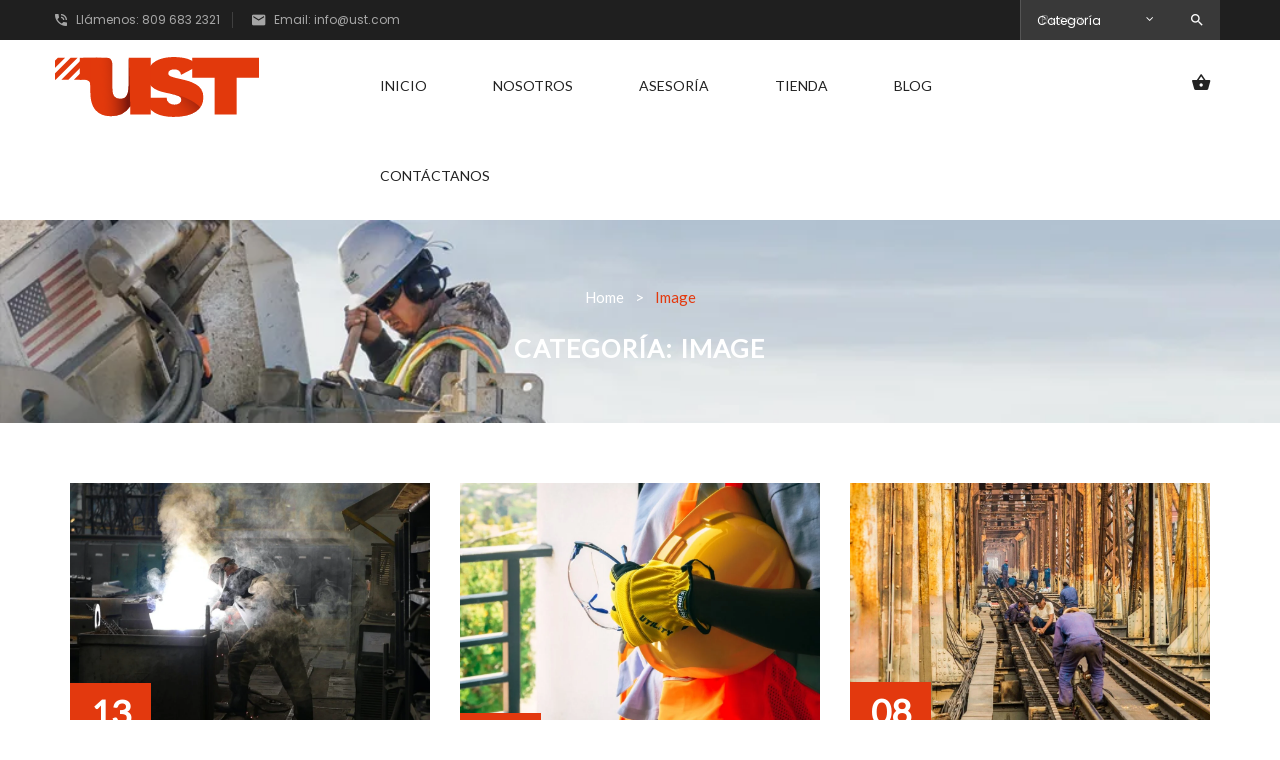

--- FILE ---
content_type: text/html; charset=UTF-8
request_url: https://ust.com.do/category/image/
body_size: 26530
content:
<!DOCTYPE html>
<html lang="es" prefix="og: https://ogp.me/ns#">
<head>
<meta charset="UTF-8">
<meta name="viewport" content="width=device-width, initial-scale=1">
<link rel="profile" href="http://gmpg.org/xfn/11">
<link rel="pingback" href="https://ust.com.do/xmlrpc.php">


<!-- Optimización para motores de búsqueda de Rank Math - https://s.rankmath.com/home -->
<title>Image - UST</title>
<meta name="robots" content="follow, index, max-snippet:-1, max-video-preview:-1, max-image-preview:large"/>
<link rel="canonical" href="https://ust.com.do/category/image/" />
<meta property="og:locale" content="es_ES" />
<meta property="og:type" content="article" />
<meta property="og:title" content="Image - UST" />
<meta property="og:url" content="https://ust.com.do/category/image/" />
<meta property="og:site_name" content="UST" />
<meta property="article:publisher" content="https://www.facebook.com/ustsafety" />
<meta property="og:image" content="https://ust.com.do/wp-content/uploads/137613197_156276316291163_3296788294634508028_n.jpg" />
<meta property="og:image:secure_url" content="https://ust.com.do/wp-content/uploads/137613197_156276316291163_3296788294634508028_n.jpg" />
<meta property="og:image:width" content="960" />
<meta property="og:image:height" content="960" />
<meta property="og:image:type" content="image/jpeg" />
<meta name="twitter:card" content="summary_large_image" />
<meta name="twitter:title" content="Image - UST" />
<meta name="twitter:site" content="@USTSafety" />
<meta name="twitter:image" content="https://ust.com.do/wp-content/uploads/137613197_156276316291163_3296788294634508028_n.jpg" />
<meta name="twitter:label1" content="Entradas" />
<meta name="twitter:data1" content="8" />
<script type="application/ld+json" class="rank-math-schema">{"@context":"https://schema.org","@graph":[{"@type":"Place","@id":"https://ust.com.do/#place","address":{"@type":"PostalAddress","streetAddress":"C. Dr. Mario Garc\u00eda Alvarado 17","addressLocality":"Santo Domingo","postalCode":"10143","addressCountry":"Rep\u00fablica Dominicana"}},{"@type":"Organization","@id":"https://ust.com.do/#organization","name":"UST","url":"https://ust.com.do","email":"info@ust.com.do","address":{"@type":"PostalAddress","streetAddress":"C. Dr. Mario Garc\u00eda Alvarado 17","addressLocality":"Santo Domingo","postalCode":"10143","addressCountry":"Rep\u00fablica Dominicana"},"logo":{"@type":"ImageObject","@id":"https://ust.com.do/#logo","url":"https://ust.com.do/wp-content/uploads/137613197_156276316291163_3296788294634508028_n.jpg","contentUrl":"https://ust.com.do/wp-content/uploads/137613197_156276316291163_3296788294634508028_n.jpg","caption":"UST","inLanguage":"es","width":"960","height":"960"},"contactPoint":[{"@type":"ContactPoint","telephone":"+1 809-683-2321","contactType":"customer support"}],"location":{"@id":"https://ust.com.do/#place"}},{"@type":"WebSite","@id":"https://ust.com.do/#website","url":"https://ust.com.do","name":"UST","publisher":{"@id":"https://ust.com.do/#organization"},"inLanguage":"es"},{"@type":"CollectionPage","@id":"https://ust.com.do/category/image/#webpage","url":"https://ust.com.do/category/image/","name":"Image - UST","isPartOf":{"@id":"https://ust.com.do/#website"},"inLanguage":"es"}]}</script>
<!-- /Plugin Rank Math WordPress SEO -->

<link rel='dns-prefetch' href='//fonts.googleapis.com' />
<link rel="alternate" type="application/rss+xml" title="UST &raquo; Feed" href="https://ust.com.do/feed/" />
<link rel="alternate" type="application/rss+xml" title="UST &raquo; Feed de los comentarios" href="https://ust.com.do/comments/feed/" />
<link rel="alternate" type="application/rss+xml" title="UST &raquo; Categoría Image del feed" href="https://ust.com.do/category/image/feed/" />
<script type="text/javascript">
/* <![CDATA[ */
window._wpemojiSettings = {"baseUrl":"https:\/\/s.w.org\/images\/core\/emoji\/15.0.3\/72x72\/","ext":".png","svgUrl":"https:\/\/s.w.org\/images\/core\/emoji\/15.0.3\/svg\/","svgExt":".svg","source":{"concatemoji":"https:\/\/ust.com.do\/wp-includes\/js\/wp-emoji-release.min.js?ver=6.6.2"}};
/*! This file is auto-generated */
!function(i,n){var o,s,e;function c(e){try{var t={supportTests:e,timestamp:(new Date).valueOf()};sessionStorage.setItem(o,JSON.stringify(t))}catch(e){}}function p(e,t,n){e.clearRect(0,0,e.canvas.width,e.canvas.height),e.fillText(t,0,0);var t=new Uint32Array(e.getImageData(0,0,e.canvas.width,e.canvas.height).data),r=(e.clearRect(0,0,e.canvas.width,e.canvas.height),e.fillText(n,0,0),new Uint32Array(e.getImageData(0,0,e.canvas.width,e.canvas.height).data));return t.every(function(e,t){return e===r[t]})}function u(e,t,n){switch(t){case"flag":return n(e,"\ud83c\udff3\ufe0f\u200d\u26a7\ufe0f","\ud83c\udff3\ufe0f\u200b\u26a7\ufe0f")?!1:!n(e,"\ud83c\uddfa\ud83c\uddf3","\ud83c\uddfa\u200b\ud83c\uddf3")&&!n(e,"\ud83c\udff4\udb40\udc67\udb40\udc62\udb40\udc65\udb40\udc6e\udb40\udc67\udb40\udc7f","\ud83c\udff4\u200b\udb40\udc67\u200b\udb40\udc62\u200b\udb40\udc65\u200b\udb40\udc6e\u200b\udb40\udc67\u200b\udb40\udc7f");case"emoji":return!n(e,"\ud83d\udc26\u200d\u2b1b","\ud83d\udc26\u200b\u2b1b")}return!1}function f(e,t,n){var r="undefined"!=typeof WorkerGlobalScope&&self instanceof WorkerGlobalScope?new OffscreenCanvas(300,150):i.createElement("canvas"),a=r.getContext("2d",{willReadFrequently:!0}),o=(a.textBaseline="top",a.font="600 32px Arial",{});return e.forEach(function(e){o[e]=t(a,e,n)}),o}function t(e){var t=i.createElement("script");t.src=e,t.defer=!0,i.head.appendChild(t)}"undefined"!=typeof Promise&&(o="wpEmojiSettingsSupports",s=["flag","emoji"],n.supports={everything:!0,everythingExceptFlag:!0},e=new Promise(function(e){i.addEventListener("DOMContentLoaded",e,{once:!0})}),new Promise(function(t){var n=function(){try{var e=JSON.parse(sessionStorage.getItem(o));if("object"==typeof e&&"number"==typeof e.timestamp&&(new Date).valueOf()<e.timestamp+604800&&"object"==typeof e.supportTests)return e.supportTests}catch(e){}return null}();if(!n){if("undefined"!=typeof Worker&&"undefined"!=typeof OffscreenCanvas&&"undefined"!=typeof URL&&URL.createObjectURL&&"undefined"!=typeof Blob)try{var e="postMessage("+f.toString()+"("+[JSON.stringify(s),u.toString(),p.toString()].join(",")+"));",r=new Blob([e],{type:"text/javascript"}),a=new Worker(URL.createObjectURL(r),{name:"wpTestEmojiSupports"});return void(a.onmessage=function(e){c(n=e.data),a.terminate(),t(n)})}catch(e){}c(n=f(s,u,p))}t(n)}).then(function(e){for(var t in e)n.supports[t]=e[t],n.supports.everything=n.supports.everything&&n.supports[t],"flag"!==t&&(n.supports.everythingExceptFlag=n.supports.everythingExceptFlag&&n.supports[t]);n.supports.everythingExceptFlag=n.supports.everythingExceptFlag&&!n.supports.flag,n.DOMReady=!1,n.readyCallback=function(){n.DOMReady=!0}}).then(function(){return e}).then(function(){var e;n.supports.everything||(n.readyCallback(),(e=n.source||{}).concatemoji?t(e.concatemoji):e.wpemoji&&e.twemoji&&(t(e.twemoji),t(e.wpemoji)))}))}((window,document),window._wpemojiSettings);
/* ]]> */
</script>
<style id='wp-emoji-styles-inline-css' type='text/css'>

	img.wp-smiley, img.emoji {
		display: inline !important;
		border: none !important;
		box-shadow: none !important;
		height: 1em !important;
		width: 1em !important;
		margin: 0 0.07em !important;
		vertical-align: -0.1em !important;
		background: none !important;
		padding: 0 !important;
	}
</style>
<link rel='stylesheet' id='wp-block-library-css' href='https://ust.com.do/wp-includes/css/dist/block-library/style.min.css?ver=6.6.2' type='text/css' media='all' />
<link rel='stylesheet' id='wc-blocks-vendors-style-css' href='https://ust.com.do/wp-content/plugins/woocommerce/packages/woocommerce-blocks/build/wc-blocks-vendors-style.css?ver=8.5.1' type='text/css' media='all' />
<link rel='stylesheet' id='wc-blocks-style-css' href='https://ust.com.do/wp-content/plugins/woocommerce/packages/woocommerce-blocks/build/wc-blocks-style.css?ver=8.5.1' type='text/css' media='all' />
<style id='classic-theme-styles-inline-css' type='text/css'>
/*! This file is auto-generated */
.wp-block-button__link{color:#fff;background-color:#32373c;border-radius:9999px;box-shadow:none;text-decoration:none;padding:calc(.667em + 2px) calc(1.333em + 2px);font-size:1.125em}.wp-block-file__button{background:#32373c;color:#fff;text-decoration:none}
</style>
<style id='global-styles-inline-css' type='text/css'>
:root{--wp--preset--aspect-ratio--square: 1;--wp--preset--aspect-ratio--4-3: 4/3;--wp--preset--aspect-ratio--3-4: 3/4;--wp--preset--aspect-ratio--3-2: 3/2;--wp--preset--aspect-ratio--2-3: 2/3;--wp--preset--aspect-ratio--16-9: 16/9;--wp--preset--aspect-ratio--9-16: 9/16;--wp--preset--color--black: #000000;--wp--preset--color--cyan-bluish-gray: #abb8c3;--wp--preset--color--white: #ffffff;--wp--preset--color--pale-pink: #f78da7;--wp--preset--color--vivid-red: #cf2e2e;--wp--preset--color--luminous-vivid-orange: #ff6900;--wp--preset--color--luminous-vivid-amber: #fcb900;--wp--preset--color--light-green-cyan: #7bdcb5;--wp--preset--color--vivid-green-cyan: #00d084;--wp--preset--color--pale-cyan-blue: #8ed1fc;--wp--preset--color--vivid-cyan-blue: #0693e3;--wp--preset--color--vivid-purple: #9b51e0;--wp--preset--gradient--vivid-cyan-blue-to-vivid-purple: linear-gradient(135deg,rgba(6,147,227,1) 0%,rgb(155,81,224) 100%);--wp--preset--gradient--light-green-cyan-to-vivid-green-cyan: linear-gradient(135deg,rgb(122,220,180) 0%,rgb(0,208,130) 100%);--wp--preset--gradient--luminous-vivid-amber-to-luminous-vivid-orange: linear-gradient(135deg,rgba(252,185,0,1) 0%,rgba(255,105,0,1) 100%);--wp--preset--gradient--luminous-vivid-orange-to-vivid-red: linear-gradient(135deg,rgba(255,105,0,1) 0%,rgb(207,46,46) 100%);--wp--preset--gradient--very-light-gray-to-cyan-bluish-gray: linear-gradient(135deg,rgb(238,238,238) 0%,rgb(169,184,195) 100%);--wp--preset--gradient--cool-to-warm-spectrum: linear-gradient(135deg,rgb(74,234,220) 0%,rgb(151,120,209) 20%,rgb(207,42,186) 40%,rgb(238,44,130) 60%,rgb(251,105,98) 80%,rgb(254,248,76) 100%);--wp--preset--gradient--blush-light-purple: linear-gradient(135deg,rgb(255,206,236) 0%,rgb(152,150,240) 100%);--wp--preset--gradient--blush-bordeaux: linear-gradient(135deg,rgb(254,205,165) 0%,rgb(254,45,45) 50%,rgb(107,0,62) 100%);--wp--preset--gradient--luminous-dusk: linear-gradient(135deg,rgb(255,203,112) 0%,rgb(199,81,192) 50%,rgb(65,88,208) 100%);--wp--preset--gradient--pale-ocean: linear-gradient(135deg,rgb(255,245,203) 0%,rgb(182,227,212) 50%,rgb(51,167,181) 100%);--wp--preset--gradient--electric-grass: linear-gradient(135deg,rgb(202,248,128) 0%,rgb(113,206,126) 100%);--wp--preset--gradient--midnight: linear-gradient(135deg,rgb(2,3,129) 0%,rgb(40,116,252) 100%);--wp--preset--font-size--small: 13px;--wp--preset--font-size--medium: 20px;--wp--preset--font-size--large: 36px;--wp--preset--font-size--x-large: 42px;--wp--preset--spacing--20: 0.44rem;--wp--preset--spacing--30: 0.67rem;--wp--preset--spacing--40: 1rem;--wp--preset--spacing--50: 1.5rem;--wp--preset--spacing--60: 2.25rem;--wp--preset--spacing--70: 3.38rem;--wp--preset--spacing--80: 5.06rem;--wp--preset--shadow--natural: 6px 6px 9px rgba(0, 0, 0, 0.2);--wp--preset--shadow--deep: 12px 12px 50px rgba(0, 0, 0, 0.4);--wp--preset--shadow--sharp: 6px 6px 0px rgba(0, 0, 0, 0.2);--wp--preset--shadow--outlined: 6px 6px 0px -3px rgba(255, 255, 255, 1), 6px 6px rgba(0, 0, 0, 1);--wp--preset--shadow--crisp: 6px 6px 0px rgba(0, 0, 0, 1);}:where(.is-layout-flex){gap: 0.5em;}:where(.is-layout-grid){gap: 0.5em;}body .is-layout-flex{display: flex;}.is-layout-flex{flex-wrap: wrap;align-items: center;}.is-layout-flex > :is(*, div){margin: 0;}body .is-layout-grid{display: grid;}.is-layout-grid > :is(*, div){margin: 0;}:where(.wp-block-columns.is-layout-flex){gap: 2em;}:where(.wp-block-columns.is-layout-grid){gap: 2em;}:where(.wp-block-post-template.is-layout-flex){gap: 1.25em;}:where(.wp-block-post-template.is-layout-grid){gap: 1.25em;}.has-black-color{color: var(--wp--preset--color--black) !important;}.has-cyan-bluish-gray-color{color: var(--wp--preset--color--cyan-bluish-gray) !important;}.has-white-color{color: var(--wp--preset--color--white) !important;}.has-pale-pink-color{color: var(--wp--preset--color--pale-pink) !important;}.has-vivid-red-color{color: var(--wp--preset--color--vivid-red) !important;}.has-luminous-vivid-orange-color{color: var(--wp--preset--color--luminous-vivid-orange) !important;}.has-luminous-vivid-amber-color{color: var(--wp--preset--color--luminous-vivid-amber) !important;}.has-light-green-cyan-color{color: var(--wp--preset--color--light-green-cyan) !important;}.has-vivid-green-cyan-color{color: var(--wp--preset--color--vivid-green-cyan) !important;}.has-pale-cyan-blue-color{color: var(--wp--preset--color--pale-cyan-blue) !important;}.has-vivid-cyan-blue-color{color: var(--wp--preset--color--vivid-cyan-blue) !important;}.has-vivid-purple-color{color: var(--wp--preset--color--vivid-purple) !important;}.has-black-background-color{background-color: var(--wp--preset--color--black) !important;}.has-cyan-bluish-gray-background-color{background-color: var(--wp--preset--color--cyan-bluish-gray) !important;}.has-white-background-color{background-color: var(--wp--preset--color--white) !important;}.has-pale-pink-background-color{background-color: var(--wp--preset--color--pale-pink) !important;}.has-vivid-red-background-color{background-color: var(--wp--preset--color--vivid-red) !important;}.has-luminous-vivid-orange-background-color{background-color: var(--wp--preset--color--luminous-vivid-orange) !important;}.has-luminous-vivid-amber-background-color{background-color: var(--wp--preset--color--luminous-vivid-amber) !important;}.has-light-green-cyan-background-color{background-color: var(--wp--preset--color--light-green-cyan) !important;}.has-vivid-green-cyan-background-color{background-color: var(--wp--preset--color--vivid-green-cyan) !important;}.has-pale-cyan-blue-background-color{background-color: var(--wp--preset--color--pale-cyan-blue) !important;}.has-vivid-cyan-blue-background-color{background-color: var(--wp--preset--color--vivid-cyan-blue) !important;}.has-vivid-purple-background-color{background-color: var(--wp--preset--color--vivid-purple) !important;}.has-black-border-color{border-color: var(--wp--preset--color--black) !important;}.has-cyan-bluish-gray-border-color{border-color: var(--wp--preset--color--cyan-bluish-gray) !important;}.has-white-border-color{border-color: var(--wp--preset--color--white) !important;}.has-pale-pink-border-color{border-color: var(--wp--preset--color--pale-pink) !important;}.has-vivid-red-border-color{border-color: var(--wp--preset--color--vivid-red) !important;}.has-luminous-vivid-orange-border-color{border-color: var(--wp--preset--color--luminous-vivid-orange) !important;}.has-luminous-vivid-amber-border-color{border-color: var(--wp--preset--color--luminous-vivid-amber) !important;}.has-light-green-cyan-border-color{border-color: var(--wp--preset--color--light-green-cyan) !important;}.has-vivid-green-cyan-border-color{border-color: var(--wp--preset--color--vivid-green-cyan) !important;}.has-pale-cyan-blue-border-color{border-color: var(--wp--preset--color--pale-cyan-blue) !important;}.has-vivid-cyan-blue-border-color{border-color: var(--wp--preset--color--vivid-cyan-blue) !important;}.has-vivid-purple-border-color{border-color: var(--wp--preset--color--vivid-purple) !important;}.has-vivid-cyan-blue-to-vivid-purple-gradient-background{background: var(--wp--preset--gradient--vivid-cyan-blue-to-vivid-purple) !important;}.has-light-green-cyan-to-vivid-green-cyan-gradient-background{background: var(--wp--preset--gradient--light-green-cyan-to-vivid-green-cyan) !important;}.has-luminous-vivid-amber-to-luminous-vivid-orange-gradient-background{background: var(--wp--preset--gradient--luminous-vivid-amber-to-luminous-vivid-orange) !important;}.has-luminous-vivid-orange-to-vivid-red-gradient-background{background: var(--wp--preset--gradient--luminous-vivid-orange-to-vivid-red) !important;}.has-very-light-gray-to-cyan-bluish-gray-gradient-background{background: var(--wp--preset--gradient--very-light-gray-to-cyan-bluish-gray) !important;}.has-cool-to-warm-spectrum-gradient-background{background: var(--wp--preset--gradient--cool-to-warm-spectrum) !important;}.has-blush-light-purple-gradient-background{background: var(--wp--preset--gradient--blush-light-purple) !important;}.has-blush-bordeaux-gradient-background{background: var(--wp--preset--gradient--blush-bordeaux) !important;}.has-luminous-dusk-gradient-background{background: var(--wp--preset--gradient--luminous-dusk) !important;}.has-pale-ocean-gradient-background{background: var(--wp--preset--gradient--pale-ocean) !important;}.has-electric-grass-gradient-background{background: var(--wp--preset--gradient--electric-grass) !important;}.has-midnight-gradient-background{background: var(--wp--preset--gradient--midnight) !important;}.has-small-font-size{font-size: var(--wp--preset--font-size--small) !important;}.has-medium-font-size{font-size: var(--wp--preset--font-size--medium) !important;}.has-large-font-size{font-size: var(--wp--preset--font-size--large) !important;}.has-x-large-font-size{font-size: var(--wp--preset--font-size--x-large) !important;}
:where(.wp-block-post-template.is-layout-flex){gap: 1.25em;}:where(.wp-block-post-template.is-layout-grid){gap: 1.25em;}
:where(.wp-block-columns.is-layout-flex){gap: 2em;}:where(.wp-block-columns.is-layout-grid){gap: 2em;}
:root :where(.wp-block-pullquote){font-size: 1.5em;line-height: 1.6;}
</style>
<link rel='stylesheet' id='contact-form-7-css' href='https://ust.com.do/wp-content/plugins/contact-form-7/includes/css/styles.css?ver=5.6.4' type='text/css' media='all' />
<link rel='stylesheet' id='rs-plugin-settings-css' href='https://ust.com.do/wp-content/plugins/revslider/public/assets/css/settings.css?ver=5.4.7' type='text/css' media='all' />
<style id='rs-plugin-settings-inline-css' type='text/css'>
#rs-demo-id {}
</style>
<link rel='stylesheet' id='woocommerce-layout-css' href='https://ust.com.do/wp-content/plugins/woocommerce/assets/css/woocommerce-layout.css?ver=7.0.0' type='text/css' media='all' />
<link rel='stylesheet' id='woocommerce-smallscreen-css' href='https://ust.com.do/wp-content/plugins/woocommerce/assets/css/woocommerce-smallscreen.css?ver=7.0.0' type='text/css' media='only screen and (max-width: 768px)' />
<link rel='stylesheet' id='woocommerce-general-css' href='https://ust.com.do/wp-content/plugins/woocommerce/assets/css/woocommerce.css?ver=7.0.0' type='text/css' media='all' />
<style id='woocommerce-inline-inline-css' type='text/css'>
.woocommerce form .form-row .required { visibility: visible; }
</style>
<link rel='stylesheet' id='jquery-colorbox-css' href='https://ust.com.do/wp-content/plugins/yith-woocommerce-compare/assets/css/colorbox.css?ver=1.4.21' type='text/css' media='all' />
<link rel='stylesheet' id='ywraq_prettyPhoto_css-css' href='//ust.com.do/wp-content/plugins/woocommerce/assets/css/prettyPhoto.css?ver=6.6.2' type='text/css' media='all' />
<link rel='stylesheet' id='yith_ywraq_frontend-css' href='https://ust.com.do/wp-content/plugins/yith-woocommerce-request-a-quote-premium-master/assets/css/frontend.css?ver=6.6.2' type='text/css' media='all' />
<style id='yith_ywraq_frontend-inline-css' type='text/css'>
.woocommerce .add-request-quote-button.button, .woocommerce .add-request-quote-button-addons.button{
    background-color: #0066b4;
    color: #ffffff;
}
.woocommerce .add-request-quote-button.button:hover,  .woocommerce .add-request-quote-button-addons.button:hover{
    background-color: #044a80;
    color: #ffffff;
}
.woocommerce a.add-request-quote-button{
    color: #ffffff;
}

.woocommerce a.add-request-quote-button:hover{
    color: #ffffff;
}

</style>
<link rel='stylesheet' id='vg-ebuilder-fonts-css' href='https://fonts.googleapis.com/css?family=Poppins%3A300%2C400%2C500%2C600%2C700%7CDancing+Script%3A400%2C400i%2C700%2C700i%7COpen%2BSans%3A300%2C300i%2C400%2C400i%2C600%2C600i%2C700%2C700i&#038;subset' type='text/css' media='all' />
<link rel='stylesheet' id='font-awesome-css' href='https://ust.com.do/wp-content/plugins/js_composer/assets/lib/bower/font-awesome/css/font-awesome.min.css?ver=5.4.5' type='text/css' media='all' />
<style id='font-awesome-inline-css' type='text/css'>
[data-font="FontAwesome"]:before {font-family: 'FontAwesome' !important;content: attr(data-icon) !important;speak: none !important;font-weight: normal !important;font-variant: normal !important;text-transform: none !important;line-height: 1 !important;font-style: normal !important;-webkit-font-smoothing: antialiased !important;-moz-osx-font-smoothing: grayscale !important;}
</style>
<link rel='stylesheet' id='font-simple-css' href='https://ust.com.do/wp-content/themes/vg-ebuilder/assets/common/css/simple-line-icons.css?ver=4.6.3' type='text/css' media='all' />
<link rel='stylesheet' id='bootstrap-css' href='https://ust.com.do/wp-content/themes/vg-ebuilder/assets/common/css/bootstrap.min.css?ver=3.3.7' type='text/css' media='all' />
<link rel='stylesheet' id='bootstrap-theme-css' href='https://ust.com.do/wp-content/themes/vg-ebuilder/assets/common/css/bootstrap-theme.min.css?ver=3.3.7' type='text/css' media='all' />
<link rel='stylesheet' id='owl-carousel-css' href='https://ust.com.do/wp-content/themes/vg-ebuilder/assets/common/css/owl.carousel.css?ver=1.3.2' type='text/css' media='all' />
<link rel='stylesheet' id='owl-theme-css' href='https://ust.com.do/wp-content/themes/vg-ebuilder/assets/common/css/owl.theme.css?ver=1.3.2' type='text/css' media='all' />
<link rel='stylesheet' id='treeview-css' href='https://ust.com.do/wp-content/themes/vg-ebuilder/assets/common/css/jquery.treeview.css?ver=1.3.2' type='text/css' media='all' />
<link rel='stylesheet' id='material-css' href='https://ust.com.do/wp-content/themes/vg-ebuilder/assets/common/css/material-design-iconic-font.min.css?ver=2.2.0' type='text/css' media='all' />
<link rel='stylesheet' id='elegant-css' href='https://ust.com.do/wp-content/themes/vg-ebuilder/assets/common/css/elegant-style.css?ver=1.0.0' type='text/css' media='all' />
<link rel='stylesheet' id='themify-icons-css' href='https://ust.com.do/wp-content/themes/vg-ebuilder/assets/common/css/themify-icons.css?ver=1.0.0' type='text/css' media='all' />
<link rel='stylesheet' id='sumoselect-css' href='https://ust.com.do/wp-content/themes/vg-ebuilder/assets/common/css/sumoselect.css?ver=1.0.0' type='text/css' media='all' />
<link rel='stylesheet' id='vg-ebuilder-font_google_code-css' href='https://fonts.googleapis.com/css?family=Lato%7COpen+Sans%3A300%2C300i%2C400%2C400i%2C700%2C700i%2C900%2C900i&#038;ver=1.0' type='text/css' media='all' />
<link rel='stylesheet' id='nanoscroller-css' href='https://ust.com.do/wp-content/themes/vg-ebuilder/assets/common/css/nanoscroller.css?ver=3.3.7' type='text/css' media='all' />
<link rel='stylesheet' id='animate-css' href='https://ust.com.do/wp-content/themes/vg-ebuilder/assets/css/animate.css?ver=1.0' type='text/css' media='all' />
<link rel='stylesheet' id='vg-ebuilder-common-css' href='https://ust.com.do/wp-content/themes/vg-ebuilder/assets/css/common.css?ver=1.0' type='text/css' media='all' />
<link rel='stylesheet' id='vg-ebuilder-menus-css' href='https://ust.com.do/wp-content/themes/vg-ebuilder/assets/css/menus.css?ver=1.0' type='text/css' media='all' />
<link rel='stylesheet' id='vg-ebuilder-offcanvas-css' href='https://ust.com.do/wp-content/themes/vg-ebuilder/assets/css/offcanvas.css?ver=1.0' type='text/css' media='all' />
<link rel='stylesheet' id='vg-ebuilder-layouts-css' href='https://ust.com.do/wp-content/themes/vg-ebuilder/assets/css/layouts.css?ver=1.0' type='text/css' media='all' />
<link rel='stylesheet' id='vg-ebuilder-presets-css' href='https://ust.com.do/wp-content/themes/vg-ebuilder/assets/css/presets.css?ver=1.0' type='text/css' media='all' />
<link rel='stylesheet' id='vg-ebuilder-style-css' href='https://ust.com.do/wp-content/themes/vg-ebuilder-child/style.css?ver=1.0' type='text/css' media='all' />
<style id='vg-ebuilder-style-inline-css' type='text/css'>
body{font-family:'Lato','Open Sans',sans-serif;}/* Common Css */body{color:#545454;background-color: #fff;background-image: url('');background-repeat: ;background-size: ;background-attachment: ;background-position: ;}.vg-website-wrapper .owl-theme.visible-controls .owl-controls .owl-buttons div:hover{color:#e3390e;}.vg-website-wrapper .s-text b {color:#e3390e;}.vg-website-wrapper .s-btn:hover {background: #e3390e;border-color: #e3390e;}.vg-website-wrapper .wpb_heading:after {background: #e3390e;}.vg-website-wrapper .wpb_heading::first-letter {color: #e3390e;}.vg-website-wrapper .wpb_heading.style2::first-letter {color: #393939;}.vg-website-wrapper .wpb_heading.style3::first-letter {color: #393939;}.vg-website-wrapper .wpb_heading.style4::first-letter {color: #393939;}.vg-website-wrapper .wpb_heading.style4:after {background-color: #393939;}.vg-website-wrapper .wpb_heading.style5::first-letter {color: #393939;}.vg-website-wrapper .wpb_heading.style5:before,.vg-website-wrapper .wpb_heading.style5:after {background-color: #e3390e;}.vg-website-wrapper .widget-title:after,.vg-website-wrapper .woocommerce ul.cart_list li .product-image .quantity,.vg-website-wrapper .woocommerce ul.product_list_widget li .product-image .quantity{background-color: #e3390e;}.vg-website-wrapper .widget ul li a:hover,.vg-website-wrapper .widget ol li a:hover,.vg-website-wrapper .widget_product_categories ul li.current-cat > a,.vg-website-wrapper .widget_categories ul li.current-cat > a,.vg-website-wrapper .widget_product_categories ul li:hover > a,.vg-website-wrapper .widget_categories ul li:hover > a {color: #e3390e;}.vg-website-wrapper .widget_product_categories ul li.current-cat > a:before,.vg-website-wrapper .widget_categories ul li.current-cat > a:before,.vg-website-wrapper .widget_product_categories ul li:hover > a:before,.vg-website-wrapper .widget_categories ul li:hover > a:before {color: #e3390e !important;}.vg-website-wrapper .woocommerce.widget_price_filter .ui-slider .ui-slider-range,.vg-website-wrapper .woocommerce.widget_price_filter .ui-slider .ui-slider-handle {background-color: #e3390e;}.vg-website-wrapper .widget.topbar-widget ul li:hover:before,.vg-website-wrapper .widget.topbar-widget ul li:hover > a {color: #e3390e;}.vg-website-wrapper .widget.topbar-widget ul li:hover > ul > li > a {color: #393939;}.vg-website-wrapper .widget.topbar-widget ul li > ul > li:hover > a {color: #e3390e !important;}.vg-website-wrapper .widget.header-widget ul li.icon-user a:hover:after,.vg-website-wrapper .widget.header-widget ul li.icon-user a:hover:after,.vg-website-wrapper .widget.header-widget ul li.icon-wishlist a:hover:after,.vg-website-wrapper .widget.header-widget ul li.icon-wishlist a:hover:after {color: #e3390e !important;}.vg-website-wrapper .vina-product-search form button:hover{background-color: #e3390e !important;}.vg-website-wrapper .vina-product-search form button:hover{background-color: #393939 !important;}.vg-website-wrapper .widget.header-widget ul li.icon-user a:hover:after,.vg-website-wrapper .widget.header-widget ul li.icon-wishlist a:hover:after {color: #e3390e;}.vg-website-wrapper .mini_cart_inner:hover span {color: #e3390e;}.vg-website-wrapper .mini_cart_inner:hover span.cart-quantity {color: #fff !important;}.vg-website-wrapper .click-search:hover i {color: #e3390e;}.vg-website-wrapper .vg-newsletter-form .widget_wysija_cont .wysija-submit-wrap,.vg-website-wrapper .ft-contact-info li i,.vg-website-wrapper .bottom-footer a {color: #e3390e;}.vg-website-wrapper .block-static.style3 {border-color: #e3390e;}.vg-website-wrapper .product-label span.featured {background: #e3390e;}.vg-website-wrapper .vgw-item-i .product-title a:hover {color: #e3390e;}.vg-website-wrapper .vgw-item-i .button-group a:hover,.vg-website-wrapper .vgw-item-i .button-group .yith-wcwl-add-to-wishlist .yith-wcwl-wishlistexistsbrowse a,.vg-website-wrapper .vgw-item-i .button-group .vgw-compare a.added {background-color: #e3390e;border-color: #e3390e;}.vg-website-wrapper .woo-carousel-2 .vgw-item-i .button-group .vgw-quickview a {color: #fff;border-color: #393939;background-color: #393939;}.vg-website-wrapper .woo-carousel-2 .vgw-item-i .button-group .vgw-quickview a:hover {background-color: #e3390e;border-color: #e3390e;}.vg-website-wrapper .wpb_row .vc_tta.vc_general .vc_tta-tab.vc_active > a,.vg-website-wrapper .wpb_row .vc_tta.vc_general .vc_tta-tab:hover > a {border-bottom-color: #e3390e !important;}.vg-website-wrapper .tab-products-2 .vc_tta.vc_general .vc_tta-tab.vc_active > a span:before,.vg-website-wrapper .tab-products-3 .vc_tta.vc_general .vc_tta-tab.vc_active > a span:before,.vg-website-wrapper .tab-products-4 .vc_tta.vc_general .vc_tta-tab.vc_active > a span:before,.vg-website-wrapper .tab-products-2 .vc_tta.vc_general .vc_tta-tab:hover > a span:before,.vg-website-wrapper .tab-products-3 .vc_tta.vc_general .vc_tta-tab:hover > a span:before,.vg-website-wrapper .tab-products-4 .vc_tta.vc_general .vc_tta-tab:hover > a span:before,.vg-website-wrapper .tab-products-2 .vc_tta.vc_general .vc_tta-tab.vc_active > a span:after,.vg-website-wrapper .tab-products-3 .vc_tta.vc_general .vc_tta-tab.vc_active > a span:after,.vg-website-wrapper .tab-products-4 .vc_tta.vc_general .vc_tta-tab.vc_active > a span:after,.vg-website-wrapper .tab-products-2 .vc_tta.vc_general .vc_tta-tab:hover > a span:after,.vg-website-wrapper .tab-products-3 .vc_tta.vc_general .vc_tta-tab:hover > a span:after,.vg-website-wrapper .tab-products-4 .vc_tta.vc_general .vc_tta-tab:hover > a span:after {background-color: #e3390e;}.vg-website-wrapper .tab-products-3 .vc_tta.vc_general .vc_tta-tabs-list:after {background-color: #e3390e;}.vg-website-wrapper .vgp-item-i .post-meta .post-author {color: #e3390e;}.vg-website-wrapper .vgp-item-i .post-title a:hover {color: #e3390e;}.vg-website-wrapper .banner-text .btn {color: #e3390e;border: 1px solid #e3390e;}.vg-website-wrapper .banner-text .btn:hover {background-color: #e3390e;color: #fff;}.vg-website-wrapper .banner-text.style1 h2 b {color: #e3390e;}.vg-website-wrapper .banner-text.style1 .btn {border-color: #e3390e;background-color: transparent;color: #e3390e;}.vg-website-wrapper .banner-text.style1 .btn:hover {background-color: #e3390e;color: #fff;}.vg-website-wrapper .banner-text.style3 .btn {border-color: transparent;background-color: #fff;color: #393939;}.vg-website-wrapper .banner-text.style3 .btn:hover {background-color: #e3390e;color: #fff;}.vg-website-wrapper .title-category .wpb_heading {background-color: #e3390e;}.vg-website-wrapper div.vg-ebuilder-category-treeview .treeview .hover,.vg-website-wrapper div.vg-ebuilder-category-treeview .treeview .hitarea:hover,.vg-website-wrapper div.vg-ebuilder-category-treeview .treeview li a:hover {color: #e3390e !important;}.vg-website-wrapper #breadcrumbs {color: #e3390e;}.vg-website-wrapper #breadcrumbs a:hover {color: #e3390e;}.vg-website-wrapper .all-subcategories li h3:hover{color:#e3390e;}.vg-website-wrapper .toolbar .view-mode a.active,.vg-website-wrapper .toolbar .view-mode a:hover {border-color: #e3390e;}.vg-website-wrapper .toolbar .woocommerce-pagination ul.page-numbers li a.current,.vg-website-wrapper .toolbar .woocommerce-pagination ul.page-numbers li span.current,.vg-website-wrapper .toolbar .woocommerce-pagination ul.page-numbers li a:hover,.vg-website-wrapper .toolbar .woocommerce-pagination ul.page-numbers li span:hover {background-color: #e3390e;border-color: #e3390e;}.vg-website-wrapper .single-product-info .in-stock span {color: #e3390e;}.vg-website-wrapper .single-product-info .in-stock span.title {color: #393939;}.vg-website-wrapper .single-product-info .cart .single_add_to_cart_button.alt:hover,.vg-website-wrapper .single-product-info .action-buttons a:hover {background-color: #e3390e;border-color: #e3390e;}.vg-website-wrapper .woocommerce div.product .woocommerce-tabs ul.tabs li.active:after,.vg-website-wrapper .woocommerce div.product .woocommerce-tabs ul.tabs li:hover:after {background-color: #e3390e;}/* Layout */.layout-2 .vina-product-search form, .layout-3 .vina-product-search form{border-color: #e3390e;}.layout-2 .vg-website-wrapper .vg-header-static i, .layout-3 .vg-website-wrapper .vg-header-static i{color: #e3390e;}.layout-1 .header a:hover, .layout-4 .header a:hover, .layout-5 .header a:hover{color: #e3390e;}/* Top Bar CSS */#vg-header-wrapper .top-bar {background-color: #1f1f1f;background-image: url('');background-repeat: ;background-size: ;background-attachment: ;background-position: ;font-size: 13px;line-height: 16px;font-weight: 400;font-family: Poppins;}.vg-hotline, .vg-mail, .vina-product-search form, .select-category::after,.vina-product-search form button::after, .vina-product-search input{color:#fff!important;}.vina-product-search form select,.vina-product-search form input,.vina-product-search form button {color:#fff!important;}.textwidget > .vg-text > .vg-mail,.vina-product-search form .SumoSelect > .CaptionCont {color:#fff!important;}.vina-product-search form input[type="text"] {height: 15px;}#top_bar_width .top-bar {width: 1200px;margin: 0 auto;}s#vg-header-wrapper .top-bar a:hover{color:#e3390e;}#vg-header-wrapper .top-bar .widget.topbar-widget ul li:before{color:#ffffff;}#vg-header-wrapper .top-bar .widget_pages ul li a,#vg-header-wrapper .top-bar .widget_nav_menu ul li a{color:#ffffff;}#vg-header-wrapper .top-bar .widget.topbar-widget ul li:hover > a{color:#e3390e ;}#vg-header-wrapper .top-bar .widget.topbar-widget ul li:hover > ul > li > a{color:#393939;}#vg-header-wrapper .top-bar .widget.topbar-widget ul li > ul > li:hover > a{color:#e3390e !important;}#vg-header-wrapper .top-bar .widget.topbar-widget ul li:hover:before{color:#e3390e;}/* Header Bar CSS */#logo-wrapper img{max-width:300px;height:60px;}#vg-header-wrapper .vg-bottom-bar{background-color: ;background-image: url('');background-repeat: ;background-size: ;background-attachment: ;background-position: ;font-size: ;line-height: ;font-weight: ;font-family: ;color:;}#vg-header-wrapper .header a{color:;}#vg-header-wrapper .header a:hover{color:;}/* Menu Bar CSS *//* Top Footer Newsletter */.vg-newsletter-form{background-color: #101010;background-image: url('');background-repeat: ;background-size: ;background-attachment: ;background-position: ;color:#ffffff;}.vg-newsletter-form a, .vg-newsletter-form .widget-footer ul li a{color:#ffffff;}.vg-newsletter-form a:hover, .vg-newsletter-form .widget-footer ul li a:hover{color:#EC7A5C;}.vg-newsletter-form .widget_wysija_cont .wysija-input{background-color: #1f1f1f;color:#ffffff;}/* Bottom Footer CSS */.bottom-footer{background-color: #101010;background-image: url('');background-repeat: ;background-size: ;background-attachment: ;background-position: ;color:#ffffff;}.bottom-footer a, .bottom-footer .widget-footer ul li a{color:#ffffff;}.bottom-footer a:hover, .bottom-footer .widget-footer ul li a:hover{color:#e3390e;}/********************************************************************//* Custom CSS *******************************************************//********************************************************************//*<!-- [ADDED BY RAINY] [START] -->*/.site-breadcrumb{background-image: url("http://ust.com.do/wp-content/uploads/bg-breadcrumbs.jpg")!important;}@media only screen and (max-width: 600px) {div#vg_ebuilder_product_search-2 form{padding:0!important;}div#vg_ebuilder_product_search-2 .select-category{display:none;}.vg-brand-logo{overflow:hidden;}#vg-header-wrapper .top-bar{padding-bottom:15px;}}/*<!-- [ADDED BY RAINY] [END] -->*/
/*<!-- [ADDED BY RAINY] [START] -->*/
.site-breadcrumb{
    
    background-image: url("http://ust.com.do/wp-content/uploads/bg-breadcrumbs.jpg")!important;
    
}

@media only screen and (max-width: 600px) {
    
    div#vg_ebuilder_product_search-2 form{
        
        padding:0!important;
        
    }
    
    div#vg_ebuilder_product_search-2 .select-category{
        
        display:none;
        
    }
    
    .vg-brand-logo{
        
        overflow:hidden;
        
    }
    
    #vg-header-wrapper .top-bar{
        
        padding-bottom:15px;
    }
    
}




/*<!-- [ADDED BY RAINY] [END] -->*/
</style>
<link rel='stylesheet' id='vg-ebuilder-child-style-css' href='https://ust.com.do/wp-content/themes/vg-ebuilder-child/style.css?ver=1.0' type='text/css' media='all' />
<style id='rocket-lazyload-inline-css' type='text/css'>
.rll-youtube-player{position:relative;padding-bottom:56.23%;height:0;overflow:hidden;max-width:100%;}.rll-youtube-player iframe{position:absolute;top:0;left:0;width:100%;height:100%;z-index:100;background:0 0}.rll-youtube-player img{bottom:0;display:block;left:0;margin:auto;max-width:100%;width:100%;position:absolute;right:0;top:0;border:none;height:auto;cursor:pointer;-webkit-transition:.4s all;-moz-transition:.4s all;transition:.4s all}.rll-youtube-player img:hover{-webkit-filter:brightness(75%)}.rll-youtube-player .play{height:72px;width:72px;left:50%;top:50%;margin-left:-36px;margin-top:-36px;position:absolute;background:url(https://ust.com.do/wp-content/plugins/rocket-lazy-load/assets/img/youtube.png) no-repeat;cursor:pointer}
</style>
<script type="text/template" id="tmpl-variation-template">
	<div class="woocommerce-variation-description">{{{ data.variation.variation_description }}}</div>
	<div class="woocommerce-variation-price">{{{ data.variation.price_html }}}</div>
	<div class="woocommerce-variation-availability">{{{ data.variation.availability_html }}}</div>
</script>
<script type="text/template" id="tmpl-unavailable-variation-template">
	<p>Lo siento, este producto no está disponible. Por favor, elige otra combinación.</p>
</script>
<script type="text/javascript" src="https://ust.com.do/wp-content/plugins/svg-support/vendor/DOMPurify/DOMPurify.min.js?ver=1.0.1" id="bodhi-dompurify-library-js"></script>
<script type="text/javascript" src="https://ust.com.do/wp-includes/js/jquery/jquery.min.js?ver=3.7.1" id="jquery-core-js"></script>
<script type="text/javascript" src="https://ust.com.do/wp-includes/js/jquery/jquery-migrate.min.js?ver=3.4.1" id="jquery-migrate-js"></script>
<script type="text/javascript" src="https://ust.com.do/wp-content/plugins/revslider/public/assets/js/jquery.themepunch.tools.min.js?ver=5.4.7" id="tp-tools-js"></script>
<script type="text/javascript" src="https://ust.com.do/wp-content/plugins/revslider/public/assets/js/jquery.themepunch.revolution.min.js?ver=5.4.7" id="revmin-js"></script>
<script type="text/javascript" src="https://ust.com.do/wp-content/plugins/svg-support/js/min/svgs-inline-min.js?ver=1.0.1" id="bodhi_svg_inline-js"></script>
<script type="text/javascript" id="bodhi_svg_inline-js-after">
/* <![CDATA[ */
cssTarget="img.style-svg";ForceInlineSVGActive="false";frontSanitizationEnabled="on";
/* ]]> */
</script>
<script type="text/javascript" src="https://ust.com.do/wp-content/plugins/woocommerce/assets/js/jquery-blockui/jquery.blockUI.min.js?ver=2.7.0-wc.7.0.0" id="jquery-blockui-js"></script>
<script type="text/javascript" id="wc-add-to-cart-js-extra">
/* <![CDATA[ */
var wc_add_to_cart_params = {"ajax_url":"\/wp-admin\/admin-ajax.php","wc_ajax_url":"\/?wc-ajax=%%endpoint%%","i18n_view_cart":"Ver carrito","cart_url":"https:\/\/ust.com.do\/cotizacion\/","is_cart":"","cart_redirect_after_add":"no"};
/* ]]> */
</script>
<script type="text/javascript" src="https://ust.com.do/wp-content/plugins/woocommerce/assets/js/frontend/add-to-cart.min.js?ver=7.0.0" id="wc-add-to-cart-js"></script>
<script type="text/javascript" src="https://ust.com.do/wp-content/plugins/js_composer/assets/js/vendors/woocommerce-add-to-cart.js?ver=5.4.5" id="vc_woocommerce-add-to-cart-js-js"></script>
<script type="text/javascript" src="https://ust.com.do/wp-content/themes/vg-ebuilder/assets/common/js/jquery.cookie.min.js?ver=1.4.1" id="cookie-js"></script>
<script type="text/javascript" src="https://ust.com.do/wp-content/themes/vg-ebuilder/assets/common/js/bootstrap.min.js?ver=3.3.7" id="bootstrap-js"></script>
<link rel="EditURI" type="application/rsd+xml" title="RSD" href="https://ust.com.do/xmlrpc.php?rsd" />
<meta name="generator" content="WordPress 6.6.2" />
	<noscript><style>.woocommerce-product-gallery{ opacity: 1 !important; }</style></noscript>
	<meta name="generator" content="Powered by WPBakery Page Builder - drag and drop page builder for WordPress."/>
<!--[if lte IE 9]><link rel="stylesheet" type="text/css" href="https://ust.com.do/wp-content/plugins/js_composer/assets/css/vc_lte_ie9.min.css" media="screen"><![endif]--><!-- Tracking code easily added by NK Google Analytics -->
<!-- Global site tag (gtag.js) - Google Analytics --><script async src="https://www.googletagmanager.com/gtag/js?id=G-1XNQYV23W1"></script><script>  window.dataLayer = window.dataLayer || [];  function gtag(){dataLayer.push(arguments);}  gtag('js', new Date());  gtag('config', 'G-1XNQYV23W1');</script><meta name="generator" content="Powered by Slider Revolution 5.4.7 - responsive, Mobile-Friendly Slider Plugin for WordPress with comfortable drag and drop interface." />
<link rel="icon" href="https://ust.com.do/wp-content/uploads/favicom-100x100.png" sizes="32x32" />
<link rel="icon" href="https://ust.com.do/wp-content/uploads/favicom-300x300.png" sizes="192x192" />
<link rel="apple-touch-icon" href="https://ust.com.do/wp-content/uploads/favicom-300x300.png" />
<meta name="msapplication-TileImage" content="https://ust.com.do/wp-content/uploads/favicom-300x300.png" />
<script type="text/javascript">function setREVStartSize(e){
				document.addEventListener("DOMContentLoaded", function() {
					try{ e.c=jQuery(e.c);var i=jQuery(window).width(),t=9999,r=0,n=0,l=0,f=0,s=0,h=0;
						if(e.responsiveLevels&&(jQuery.each(e.responsiveLevels,function(e,f){f>i&&(t=r=f,l=e),i>f&&f>r&&(r=f,n=e)}),t>r&&(l=n)),f=e.gridheight[l]||e.gridheight[0]||e.gridheight,s=e.gridwidth[l]||e.gridwidth[0]||e.gridwidth,h=i/s,h=h>1?1:h,f=Math.round(h*f),"fullscreen"==e.sliderLayout){var u=(e.c.width(),jQuery(window).height());if(void 0!=e.fullScreenOffsetContainer){var c=e.fullScreenOffsetContainer.split(",");if (c) jQuery.each(c,function(e,i){u=jQuery(i).length>0?u-jQuery(i).outerHeight(!0):u}),e.fullScreenOffset.split("%").length>1&&void 0!=e.fullScreenOffset&&e.fullScreenOffset.length>0?u-=jQuery(window).height()*parseInt(e.fullScreenOffset,0)/100:void 0!=e.fullScreenOffset&&e.fullScreenOffset.length>0&&(u-=parseInt(e.fullScreenOffset,0))}f=u}else void 0!=e.minHeight&&f<e.minHeight&&(f=e.minHeight);e.c.closest(".rev_slider_wrapper").css({height:f})					
					}catch(d){console.log("Failure at Presize of Slider:"+d)}
				});
			};</script>
		<style type="text/css" id="wp-custom-css">
			.meet-our-team, .testimonials-ebuilder{
	display:none;
}

.copyright, .bottom-footer a{
	text-transform: initial;
}

.preset-4 .archive-product .widget-title h3:before,
.preset-4.search .widget-title h3::before,
.preset-4 .blog-page .widget-title h3:before {
  background: #e43600;
}

.widget_product_tag_cloud{
	display:none;
}

.preset-4 .mini_cart_inner .shopping_cart .cart-quantity {
  display:none;
}

.preset-4 .to-top {
  bottom: 95px;
}
.vgw-item-i .product-title {
    font-size: 15px;
	font-weight: 600;
}
.main-navigation > ul > li:first-child {
    margin-left: 0px;
}		</style>
		<style type="text/css" title="dynamic-css" class="options-output">{font-family:Poppins;line-height:16px;font-weight:400;font-style:normal;color:#fff;font-size:13px;}</style><noscript><style type="text/css"> .wpb_animate_when_almost_visible { opacity: 1; }</style></noscript><noscript><style id="rocket-lazyload-nojs-css">.rll-youtube-player, [data-lazy-src]{display:none !important;}</style></noscript></head>

<body class="archive category category-image category-18 theme-vg-ebuilder woocommerce-no-js layout-1 preset-4 full-width wpb-js-composer js-comp-ver-5.4.5 vc_responsive">
<div class="vg-website-wrapper">
	<div class="vg-pusher">
		<div class="vg-pusher-after"></div> <!-- Don't REMOVE this code -->
		
		<header id="vg-header-wrapper">
						<div class="top-bar">
				<div class="container">
					<div class="row">
					
													<div class="col-xs-6 col-topbar col-left">
								<div id="text-5" class="widget topbar-widget widget_text">			<div class="textwidget"><div class="vg-text">
<div class="vg-hotline">
<i class="zmdi zmdi-phone-in-talk"></i>
<p class="phone">Llámenos: 809 683 2321 </p>
</div>
<div class="vg-mail">
<i class="zmdi zmdi-email"></i>
<p class="mail">Email: info@ust.com</p>
</div>
</div></div>
		</div>							</div><!-- End Top Bar 01 Home 01 Widget -->
												
													<div class="col-xs-6 text-right col-topbar">
								<div class="search-toggle">
									<i class="zmdi zmdi-search"></i>
								</div>
									<div class="search-sticky">
										<div id="vg_ebuilder_product_search-2" class="widget topbar-widget widget_vg_ebuilder_product_search"><div class="vina-product-search "><form role="search" method="get" action="https://ust.com.do/tienda/"><label class="screen-reader-text" for="s">Search for:</label><div class="select-category"><select name="category" class="SlectBox" onclick="console.log(jQuery(this).val())" onchange="console.log('change is firing')"><option value="0" selected="selected">Categoría</option><option value="complementarios">Complementarios</option><option value="descartable">Descartable</option><option value="higiene">Higiene</option><option value="medio-ambiente">Medio Ambiente</option><option value="proteccion-auditiva">Protección Auditiva</option><option value="proteccion-craneana">Protección Craneana</option><option value="proteccion-de-brazo">Protección de Brazo</option><option value="proteccion-de-cuerpo">Protección de Cuerpo</option><option value="proteccion-de-mano">Protección de Mano</option><option value="proteccion-de-pies">Protección de Pies</option><option value="proteccion-dielectrica">Protección Dieléctrica</option><option value="proteccion-respiratoria">Protección Respiratoria</option><option value="proteccion-visual">Protección Visual</option><option value="trabajo-en-altura">Trabajo en Altura</option><option value="trafico-y-facilidades">Tráfico y Facilidades</option></select></div><input name="s" id="s" type="text" placeholder="Buscar..." value="" /><input type="hidden" name="post_type" value="product" /><button type="submit">Search</button></form></div></div>									</div>
								
							</div><!-- End Top Bar 02 Home 02 Widget -->
												
					</div>
				</div>
			</div><!-- End top-bar -->
						
			<div class="vg-bottom-bar">
				<div class="container">
					<div class="row">	
						<div class="sticky_logo"><a href="https://ust.com.do/" rel="home"><img class="site-logo" src="data:image/svg+xml,%3Csvg%20xmlns='http://www.w3.org/2000/svg'%20viewBox='0%200%200%200'%3E%3C/svg%3E" alt="UST" data-lazy-src="https://ust.com.do/wp-content/uploads/2018/02/Tarjeta-01.svg" /><noscript><img class="site-logo" src="https://ust.com.do/wp-content/uploads/2018/02/Tarjeta-01.svg" alt="UST" /></noscript></a></div>						<div id="logo-wrapper" class="col-xs-12 col-md-3">
							<div class="logo-inside">
								<a href="https://ust.com.do/" rel="home"><img class="site-logo" src="data:image/svg+xml,%3Csvg%20xmlns='http://www.w3.org/2000/svg'%20viewBox='0%200%200%200'%3E%3C/svg%3E" alt="UST" data-lazy-src="https://ust.com.do/wp-content/uploads/2018/02/Tarjeta-01.svg" /><noscript><img class="site-logo" src="https://ust.com.do/wp-content/uploads/2018/02/Tarjeta-01.svg" alt="UST" /></noscript></a>							</div>
						</div><!-- End site-logo -->
						
						<div id="navigation" class="col-xs-12 col-md-8">
							<div class="site-navigation visible-lg">
								<nav class="main-navigation default-navigation">
									<ul class="menu-main-menu"><li id="vg-ebuilder-menu-item-6099" class="menu-item menu-item-type-post_type menu-item-object-page menu-item-home"><a href="https://ust.com.do/">Inicio</a></li>
<li id="vg-ebuilder-menu-item-6093" class="menu-item menu-item-type-post_type menu-item-object-page"><a href="https://ust.com.do/nosotros/">Nosotros</a></li>
<li id="vg-ebuilder-menu-item-7515" class="menuItem-asesoria menu-item menu-item-type-post_type menu-item-object-page"><a href="https://ust.com.do/nosotros/">Asesoría</a></li>
<li id="vg-ebuilder-menu-item-6079" class="menu-item menu-item-type-post_type menu-item-object-page"><a href="https://ust.com.do/tienda/">Tienda</a></li>
<li id="vg-ebuilder-menu-item-8216" class="menu-item menu-item-type-post_type menu-item-object-page current_page_parent"><a href="https://ust.com.do/blog/">Blog</a></li>
<li id="vg-ebuilder-menu-item-6100" class="menu-item menu-item-type-post_type menu-item-object-page"><a href="https://ust.com.do/contactanos/">Contáctanos</a></li>
</ul>
								</nav><!-- .main-navigation -->
							</div><!-- End site-navigation -->
							
							<div class="responsive-navigation visible-xs">
								<ul>
									<li class="offcanvas-menu-button">
										<a class="tools_button">
											<span class="menu-button-text">Menu</span>
											<span class="tools_button_icon">
												<i class="fa fa-bars"></i>
											</span>
										</a>
									</li>
								</ul>
							</div><!-- End mobile-navigation -->
						</div><!-- End #navigation -->
						<div class="cart-item col-xs-12 col-md-1">
					
															<div class="ecommerce-wrap">
									<div class="ecommerce-inside">
										<div id="woocommerce_widget_cart-1" class="widget header-widget woocommerce widget_shopping_cart"><div class="widget-title header-widget-title"><h3>Cart</h3></div><div class="widget_shopping_cart_content"></div></div>									</div>
								</div><!-- End VG Woocommerce Header Widget -->
													</div>
					</div>
				</div>
			</div><!-- End Header Container -->
		</header><div id="vg-main-content-wrapper" class="main-container blog-page sidebar-none">
	<div class="site-breadcrumb">
		<div class="container">
			<div id="crumbs"><a href="https://ust.com.do">Home</a> <span class="divide"> > </span> <span class="current">Image</span></div>			<header class="page-header">
				<h1 class="page-title">Categoría: <span>Image</span></h1>			</header><!-- .page-header -->
		</div>
	</div><!-- .site-breadcrumb -->
	<div class="container">
		<div class="row">
		
			
			<div id="content" class="col-xs-12 col-md-12 site-content pull-left">
				<main id="main" class="site-main" role="main">
																	
							<article id="post-8256" class="first col-md-4 col-xs-12 grid post-8256 post type-post status-publish format-standard has-post-thumbnail hentry category-blog category-creative category-image tag-equiposdeproteccionvial tag-prevencion tag-proteccion tag-seguridad tag-seguridadindustrial">
	
	<div class="post-wrapper">
			<div class="post-thumbnail">
		<a class="link-thumbnail" href="https://ust.com.do/la-responsabilidad-de-la-seguridad-ocupacional/" aria-hidden="true">
			<img width="1170" height="780" src="[data-uri]" class="attachment-post-thumbnail size-post-thumbnail lazy wp-post-image" alt="La responsabilidad de la seguridad ocupacional" decoding="async" fetchpriority="high" srcset="https://ust.com.do/wp-content/uploads/pexels-kateryna-babaieva-2760344-1170x780.jpg 1170w, https://ust.com.do/wp-content/uploads/pexels-kateryna-babaieva-2760344-300x200.jpg 300w, https://ust.com.do/wp-content/uploads/pexels-kateryna-babaieva-2760344-1024x682.jpg 1024w, https://ust.com.do/wp-content/uploads/pexels-kateryna-babaieva-2760344-768x512.jpg 768w, https://ust.com.do/wp-content/uploads/pexels-kateryna-babaieva-2760344-220x147.jpg 220w, https://ust.com.do/wp-content/uploads/pexels-kateryna-babaieva-2760344-600x400.jpg 600w, https://ust.com.do/wp-content/uploads/pexels-kateryna-babaieva-2760344.jpg 1280w" sizes="(max-width: 1170px) 100vw, 1170px" data-src="https://ust.com.do/wp-content/uploads/pexels-kateryna-babaieva-2760344-1170x780.jpg" />		</a>
	</div><!-- .post-thumbnail -->

	
		<div class="post-content has-thumb">
			
						<div class="entry-meta">
				<span class="meta posted-on"><span class="screen-reader-text">Posted on </span><a href="https://ust.com.do/la-responsabilidad-de-la-seguridad-ocupacional/" rel="bookmark"><time class="entry-date published updated" datetime="2022-04-13T14:27:12-04:00"><span class="date">13</span>Abr 2022</time></a></span><span class="meta cat-links"><span class="screen-reader-text">Categories </span><a href="https://ust.com.do/category/blog/" rel="category tag">Blog</a> <a href="https://ust.com.do/category/creative/" rel="category tag">Creative</a> <a href="https://ust.com.do/category/image/" rel="category tag">Image</a></span><span class="meta byline"><span class="author vcard">By: <span class="screen-reader-text">Author </span> <a class="url fn n" href="https://ust.com.do/author/admin/">admin</a></span></span><span class="meta comments-link"><i class="fa fa-comment-o" aria-hidden="true"></i><a href="https://ust.com.do/la-responsabilidad-de-la-seguridad-ocupacional/#respond"> 0</a></span>			</div><!-- .entry-meta -->
			
			<header class="entry-header">
									
					<h4 class="entry-title"><a href="https://ust.com.do/la-responsabilidad-de-la-seguridad-ocupacional/" rel="bookmark">La responsabilidad de la seguridad ocupacional</a></h4>							</header><!-- .entry-header -->
			
							<div class="entry-summary">
					<p>Innumerables establecimientos luchan por lograr la seguridad y la salud en el área de trabajo, y no es para menos, ya que constituye un factor de competitividad en las compañías. Esto se debe a que este aspecto es muy importante en el desarrollo de las labores económicas, que pueden verse interrumpidas a causa de riesgos &hellip; <a href="https://ust.com.do/la-responsabilidad-de-la-seguridad-ocupacional/" class="more-link">Continue reading<span class="screen-reader-text"> «La responsabilidad de la seguridad ocupacional»</span></a></p>
					<div class="more-link">
						<a href="https://ust.com.do/la-responsabilidad-de-la-seguridad-ocupacional/" rel="bookmark">Read more</a>
					</div>
				</div><!-- .entry-summary -->
						
					</div><!-- .post-content -->
	</div><!-- .post-wrapper -->
</article><!-- #post-## -->

						
							<article id="post-8250" class="col-md-4 col-xs-12 grid post-8250 post type-post status-publish format-standard has-post-thumbnail hentry category-blog category-creative category-image tag-equipos tag-equiposdeproteccionvial tag-prevencion tag-proteccion tag-seguridad tag-seguridadindustrial">
	
	<div class="post-wrapper">
			<div class="post-thumbnail">
		<a class="link-thumbnail" href="https://ust.com.do/equipos-de-proteccion-personal/" aria-hidden="true">
			<img width="1170" height="877" src="[data-uri]" class="attachment-post-thumbnail size-post-thumbnail lazy wp-post-image" alt="Equipos de protección personal" decoding="async" loading="lazy" srcset="https://ust.com.do/wp-content/uploads/pexels-kindel-media-8487719-1170x877.jpg 1170w, https://ust.com.do/wp-content/uploads/pexels-kindel-media-8487719-300x225.jpg 300w, https://ust.com.do/wp-content/uploads/pexels-kindel-media-8487719-1024x767.jpg 1024w, https://ust.com.do/wp-content/uploads/pexels-kindel-media-8487719-768x575.jpg 768w, https://ust.com.do/wp-content/uploads/pexels-kindel-media-8487719-206x154.jpg 206w, https://ust.com.do/wp-content/uploads/pexels-kindel-media-8487719-600x450.jpg 600w, https://ust.com.do/wp-content/uploads/pexels-kindel-media-8487719.jpg 1280w" sizes="(max-width: 1170px) 100vw, 1170px" data-src="https://ust.com.do/wp-content/uploads/pexels-kindel-media-8487719-1170x877.jpg" />		</a>
	</div><!-- .post-thumbnail -->

	
		<div class="post-content has-thumb">
			
						<div class="entry-meta">
				<span class="meta posted-on"><span class="screen-reader-text">Posted on </span><a href="https://ust.com.do/equipos-de-proteccion-personal/" rel="bookmark"><time class="entry-date published" datetime="2022-04-11T14:29:26-04:00"><span class="date">11</span>Abr 2022</time><time class="updated" datetime="2022-04-11T14:33:24-04:00">11 abril, 2022</time></a></span><span class="meta cat-links"><span class="screen-reader-text">Categories </span><a href="https://ust.com.do/category/blog/" rel="category tag">Blog</a> <a href="https://ust.com.do/category/creative/" rel="category tag">Creative</a> <a href="https://ust.com.do/category/image/" rel="category tag">Image</a></span><span class="meta byline"><span class="author vcard">By: <span class="screen-reader-text">Author </span> <a class="url fn n" href="https://ust.com.do/author/admin/">admin</a></span></span><span class="meta comments-link"><i class="fa fa-comment-o" aria-hidden="true"></i><a href="https://ust.com.do/equipos-de-proteccion-personal/#respond"> 0</a></span>			</div><!-- .entry-meta -->
			
			<header class="entry-header">
									
					<h4 class="entry-title"><a href="https://ust.com.do/equipos-de-proteccion-personal/" rel="bookmark">Equipos de protección personal</a></h4>							</header><!-- .entry-header -->
			
							<div class="entry-summary">
					<p>Uno de los elementos más importantes en la logística de una empresa, son los elementos de protección, prevención o seguridad personal. Pero lamentablemente son desvalorizados y es por esto, que anualmente ocurren tantos accidentes ocupacionales. Y, la causa de esta falta de responsabilidad es que la mayor parte del tiempo, los empleadores ven esto como &hellip; <a href="https://ust.com.do/equipos-de-proteccion-personal/" class="more-link">Continue reading<span class="screen-reader-text"> «Equipos de protección personal»</span></a></p>
					<div class="more-link">
						<a href="https://ust.com.do/equipos-de-proteccion-personal/" rel="bookmark">Read more</a>
					</div>
				</div><!-- .entry-summary -->
						
					</div><!-- .post-content -->
	</div><!-- .post-wrapper -->
</article><!-- #post-## -->

						
							<article id="post-8247" class="last col-md-4 col-xs-12 grid post-8247 post type-post status-publish format-standard has-post-thumbnail hentry category-blog category-creative category-image tag-equipos tag-equiposdeproteccionvial tag-prevencion tag-proteccion tag-seguridad tag-seguridadindustrial">
	
	<div class="post-wrapper">
			<div class="post-thumbnail">
		<a class="link-thumbnail" href="https://ust.com.do/largas-horas-de-trabajo-representa-un-riesgo-laboral/" aria-hidden="true">
			<img width="1170" height="777" src="[data-uri]" class="attachment-post-thumbnail size-post-thumbnail lazy wp-post-image" alt="Largas horas de trabajo representa un riesgo laboral" decoding="async" loading="lazy" srcset="https://ust.com.do/wp-content/uploads/pexels-ngoc-vuong-3377214-1170x777.jpg 1170w, https://ust.com.do/wp-content/uploads/pexels-ngoc-vuong-3377214-300x199.jpg 300w, https://ust.com.do/wp-content/uploads/pexels-ngoc-vuong-3377214-1024x680.jpg 1024w, https://ust.com.do/wp-content/uploads/pexels-ngoc-vuong-3377214-768x510.jpg 768w, https://ust.com.do/wp-content/uploads/pexels-ngoc-vuong-3377214-220x146.jpg 220w, https://ust.com.do/wp-content/uploads/pexels-ngoc-vuong-3377214-600x398.jpg 600w, https://ust.com.do/wp-content/uploads/pexels-ngoc-vuong-3377214.jpg 1280w" sizes="(max-width: 1170px) 100vw, 1170px" data-src="https://ust.com.do/wp-content/uploads/pexels-ngoc-vuong-3377214-1170x777.jpg" />		</a>
	</div><!-- .post-thumbnail -->

	
		<div class="post-content has-thumb">
			
						<div class="entry-meta">
				<span class="meta posted-on"><span class="screen-reader-text">Posted on </span><a href="https://ust.com.do/largas-horas-de-trabajo-representa-un-riesgo-laboral/" rel="bookmark"><time class="entry-date published updated" datetime="2022-04-08T14:12:18-04:00"><span class="date">08</span>Abr 2022</time></a></span><span class="meta cat-links"><span class="screen-reader-text">Categories </span><a href="https://ust.com.do/category/blog/" rel="category tag">Blog</a> <a href="https://ust.com.do/category/creative/" rel="category tag">Creative</a> <a href="https://ust.com.do/category/image/" rel="category tag">Image</a></span><span class="meta byline"><span class="author vcard">By: <span class="screen-reader-text">Author </span> <a class="url fn n" href="https://ust.com.do/author/admin/">admin</a></span></span><span class="meta comments-link"><i class="fa fa-comment-o" aria-hidden="true"></i><a href="https://ust.com.do/largas-horas-de-trabajo-representa-un-riesgo-laboral/#respond"> 0</a></span>			</div><!-- .entry-meta -->
			
			<header class="entry-header">
									
					<h4 class="entry-title"><a href="https://ust.com.do/largas-horas-de-trabajo-representa-un-riesgo-laboral/" rel="bookmark">Largas horas de trabajo representa un riesgo laboral</a></h4>							</header><!-- .entry-header -->
			
							<div class="entry-summary">
					<p>Trabajar largas horas de trabajo también se conoce como un riesgo laboral, podría decirse que trabajar largas horas extras es algo que se hace con regularidad para la mayoría de los trabajadores en todo el mundo.Trabajar en exceso tiene consecuencias graves, tanto físicas como mentales. Ya afecta el bienestar mental de un gran porcentaje de &hellip; <a href="https://ust.com.do/largas-horas-de-trabajo-representa-un-riesgo-laboral/" class="more-link">Continue reading<span class="screen-reader-text"> «Largas horas de trabajo representa un riesgo laboral»</span></a></p>
					<div class="more-link">
						<a href="https://ust.com.do/largas-horas-de-trabajo-representa-un-riesgo-laboral/" rel="bookmark">Read more</a>
					</div>
				</div><!-- .entry-summary -->
						
					</div><!-- .post-content -->
	</div><!-- .post-wrapper -->
</article><!-- #post-## -->

						
							<article id="post-8244" class="first col-md-4 col-xs-12 grid post-8244 post type-post status-publish format-standard has-post-thumbnail hentry category-blog category-creative category-image tag-equipos tag-equiposdeproteccionvial tag-prevencion tag-proteccion tag-seguridad tag-seguridadindustrial">
	
	<div class="post-wrapper">
			<div class="post-thumbnail">
		<a class="link-thumbnail" href="https://ust.com.do/importancia-de-la-higiene-en-el-lugar-de-trabajo/" aria-hidden="true">
			<img width="640" height="480" src="[data-uri]" class="attachment-post-thumbnail size-post-thumbnail lazy wp-post-image" alt="Importancia de la higiene en el lugar de trabajo." decoding="async" loading="lazy" srcset="https://ust.com.do/wp-content/uploads/segurmania_orden-limpieza-trabajo_destacada.jpg 640w, https://ust.com.do/wp-content/uploads/segurmania_orden-limpieza-trabajo_destacada-300x225.jpg 300w, https://ust.com.do/wp-content/uploads/segurmania_orden-limpieza-trabajo_destacada-205x154.jpg 205w, https://ust.com.do/wp-content/uploads/segurmania_orden-limpieza-trabajo_destacada-600x450.jpg 600w" sizes="(max-width: 640px) 100vw, 640px" data-src="https://ust.com.do/wp-content/uploads/segurmania_orden-limpieza-trabajo_destacada.jpg" />		</a>
	</div><!-- .post-thumbnail -->

	
		<div class="post-content has-thumb">
			
						<div class="entry-meta">
				<span class="meta posted-on"><span class="screen-reader-text">Posted on </span><a href="https://ust.com.do/importancia-de-la-higiene-en-el-lugar-de-trabajo/" rel="bookmark"><time class="entry-date published" datetime="2022-04-06T14:55:51-04:00"><span class="date">06</span>Abr 2022</time><time class="updated" datetime="2022-10-13T14:50:22-04:00">13 octubre, 2022</time></a></span><span class="meta cat-links"><span class="screen-reader-text">Categories </span><a href="https://ust.com.do/category/blog/" rel="category tag">Blog</a> <a href="https://ust.com.do/category/creative/" rel="category tag">Creative</a> <a href="https://ust.com.do/category/image/" rel="category tag">Image</a></span><span class="meta byline"><span class="author vcard">By: <span class="screen-reader-text">Author </span> <a class="url fn n" href="https://ust.com.do/author/admin/">admin</a></span></span><span class="meta comments-link"><i class="fa fa-comment-o" aria-hidden="true"></i><a href="https://ust.com.do/importancia-de-la-higiene-en-el-lugar-de-trabajo/#respond"> 0</a></span>			</div><!-- .entry-meta -->
			
			<header class="entry-header">
									
					<h4 class="entry-title"><a href="https://ust.com.do/importancia-de-la-higiene-en-el-lugar-de-trabajo/" rel="bookmark">Importancia de la higiene en el lugar de trabajo.</a></h4>							</header><!-- .entry-header -->
			
							<div class="entry-summary">
					<p>Cuando se habla de higiene en el área de trabajo o higiene laboral, no es más que un conjunto de normas y procedimientos con la finalidad de proteger la integridad física y mental del trabajador, protegiéndolo de los riesgos de salud y las tareas del cargo y al ambiente físico donde se ejecutan. Va de &hellip; <a href="https://ust.com.do/importancia-de-la-higiene-en-el-lugar-de-trabajo/" class="more-link">Continue reading<span class="screen-reader-text"> «Importancia de la higiene en el lugar de trabajo.»</span></a></p>
					<div class="more-link">
						<a href="https://ust.com.do/importancia-de-la-higiene-en-el-lugar-de-trabajo/" rel="bookmark">Read more</a>
					</div>
				</div><!-- .entry-summary -->
						
					</div><!-- .post-content -->
	</div><!-- .post-wrapper -->
</article><!-- #post-## -->

						
							<article id="post-8241" class="col-md-4 col-xs-12 grid post-8241 post type-post status-publish format-standard has-post-thumbnail hentry category-blog category-creative category-image tag-equipos tag-equiposdeproteccionvial tag-prevencion tag-proteccion tag-seguridad tag-seguridadindustrial">
	
	<div class="post-wrapper">
			<div class="post-thumbnail">
		<a class="link-thumbnail" href="https://ust.com.do/usar-equipos-de-seguridad-puede-prevenir-enfermedades-graves/" aria-hidden="true">
			<img width="1170" height="782" src="[data-uri]" class="attachment-post-thumbnail size-post-thumbnail lazy wp-post-image" alt="Usar equipos de seguridad puede prevenir enfermedades graves." decoding="async" loading="lazy" srcset="https://ust.com.do/wp-content/uploads/pexels-pixabay-209230-1170x782.jpg 1170w, https://ust.com.do/wp-content/uploads/pexels-pixabay-209230-300x201.jpg 300w, https://ust.com.do/wp-content/uploads/pexels-pixabay-209230-1024x685.jpg 1024w, https://ust.com.do/wp-content/uploads/pexels-pixabay-209230-768x514.jpg 768w, https://ust.com.do/wp-content/uploads/pexels-pixabay-209230-220x147.jpg 220w, https://ust.com.do/wp-content/uploads/pexels-pixabay-209230-600x401.jpg 600w, https://ust.com.do/wp-content/uploads/pexels-pixabay-209230.jpg 1280w" sizes="(max-width: 1170px) 100vw, 1170px" data-src="https://ust.com.do/wp-content/uploads/pexels-pixabay-209230-1170x782.jpg" />		</a>
	</div><!-- .post-thumbnail -->

	
		<div class="post-content has-thumb">
			
						<div class="entry-meta">
				<span class="meta posted-on"><span class="screen-reader-text">Posted on </span><a href="https://ust.com.do/usar-equipos-de-seguridad-puede-prevenir-enfermedades-graves/" rel="bookmark"><time class="entry-date published updated" datetime="2022-04-04T14:20:43-04:00"><span class="date">04</span>Abr 2022</time></a></span><span class="meta cat-links"><span class="screen-reader-text">Categories </span><a href="https://ust.com.do/category/blog/" rel="category tag">Blog</a> <a href="https://ust.com.do/category/creative/" rel="category tag">Creative</a> <a href="https://ust.com.do/category/image/" rel="category tag">Image</a></span><span class="meta byline"><span class="author vcard">By: <span class="screen-reader-text">Author </span> <a class="url fn n" href="https://ust.com.do/author/admin/">admin</a></span></span><span class="meta comments-link"><i class="fa fa-comment-o" aria-hidden="true"></i><a href="https://ust.com.do/usar-equipos-de-seguridad-puede-prevenir-enfermedades-graves/#respond"> 0</a></span>			</div><!-- .entry-meta -->
			
			<header class="entry-header">
									
					<h4 class="entry-title"><a href="https://ust.com.do/usar-equipos-de-seguridad-puede-prevenir-enfermedades-graves/" rel="bookmark">Usar equipos de seguridad puede prevenir enfermedades graves.</a></h4>							</header><!-- .entry-header -->
			
							<div class="entry-summary">
					<p>La mayoría de los trabajadores están expuestos a productos químicos  en su área ocupacional como parte de la rutina diaria. Y, aquellos que están en mayor riesgo, son los que están involucrados con el proceso de fabricación. Estar expuesto a exposición química es estar en riesgo laboral y es que los químicos pueden entrar a &hellip; <a href="https://ust.com.do/usar-equipos-de-seguridad-puede-prevenir-enfermedades-graves/" class="more-link">Continue reading<span class="screen-reader-text"> «Usar equipos de seguridad puede prevenir enfermedades graves.»</span></a></p>
					<div class="more-link">
						<a href="https://ust.com.do/usar-equipos-de-seguridad-puede-prevenir-enfermedades-graves/" rel="bookmark">Read more</a>
					</div>
				</div><!-- .entry-summary -->
						
					</div><!-- .post-content -->
	</div><!-- .post-wrapper -->
</article><!-- #post-## -->

						
							<article id="post-8238" class="last col-md-4 col-xs-12 grid post-8238 post type-post status-publish format-standard has-post-thumbnail hentry category-blog category-image tag-distribucion tag-equipos tag-importacion tag-prevencion tag-proteccion tag-seguridad tag-seguridadindustrial">
	
	<div class="post-wrapper">
			<div class="post-thumbnail">
		<a class="link-thumbnail" href="https://ust.com.do/seguridad-y-distribucion/" aria-hidden="true">
			<img width="1170" height="780" src="[data-uri]" class="attachment-post-thumbnail size-post-thumbnail lazy wp-post-image" alt="Seguridad y distribución" decoding="async" loading="lazy" srcset="https://ust.com.do/wp-content/uploads/pexels-maarten-van-den-heuvel-4490704-1170x780.jpg 1170w, https://ust.com.do/wp-content/uploads/pexels-maarten-van-den-heuvel-4490704-300x200.jpg 300w, https://ust.com.do/wp-content/uploads/pexels-maarten-van-den-heuvel-4490704-1024x682.jpg 1024w, https://ust.com.do/wp-content/uploads/pexels-maarten-van-den-heuvel-4490704-768x512.jpg 768w, https://ust.com.do/wp-content/uploads/pexels-maarten-van-den-heuvel-4490704-220x147.jpg 220w, https://ust.com.do/wp-content/uploads/pexels-maarten-van-den-heuvel-4490704-600x400.jpg 600w, https://ust.com.do/wp-content/uploads/pexels-maarten-van-den-heuvel-4490704.jpg 1280w" sizes="(max-width: 1170px) 100vw, 1170px" data-src="https://ust.com.do/wp-content/uploads/pexels-maarten-van-den-heuvel-4490704-1170x780.jpg" />		</a>
	</div><!-- .post-thumbnail -->

	
		<div class="post-content has-thumb">
			
						<div class="entry-meta">
				<span class="meta posted-on"><span class="screen-reader-text">Posted on </span><a href="https://ust.com.do/seguridad-y-distribucion/" rel="bookmark"><time class="entry-date published updated" datetime="2022-04-01T13:38:31-04:00"><span class="date">01</span>Abr 2022</time></a></span><span class="meta cat-links"><span class="screen-reader-text">Categories </span><a href="https://ust.com.do/category/blog/" rel="category tag">Blog</a> <a href="https://ust.com.do/category/image/" rel="category tag">Image</a></span><span class="meta byline"><span class="author vcard">By: <span class="screen-reader-text">Author </span> <a class="url fn n" href="https://ust.com.do/author/admin/">admin</a></span></span><span class="meta comments-link"><i class="fa fa-comment-o" aria-hidden="true"></i><a href="https://ust.com.do/seguridad-y-distribucion/#respond"> 0</a></span>			</div><!-- .entry-meta -->
			
			<header class="entry-header">
									
					<h4 class="entry-title"><a href="https://ust.com.do/seguridad-y-distribucion/" rel="bookmark">Seguridad y distribución</a></h4>							</header><!-- .entry-header -->
			
							<div class="entry-summary">
					<p>La seguridad en la distribución y transporte de mercancías es de suma importancia para cada empresa, no solo es una necesidad, también es clave para mantener la estabilidad de dicha empresa. Constantemente cada día aumenta el transporte y con ellos los riesgos. Es por ello, que te contaremos todo lo que debes saber como empresa &hellip; <a href="https://ust.com.do/seguridad-y-distribucion/" class="more-link">Continue reading<span class="screen-reader-text"> «Seguridad y distribución»</span></a></p>
					<div class="more-link">
						<a href="https://ust.com.do/seguridad-y-distribucion/" rel="bookmark">Read more</a>
					</div>
				</div><!-- .entry-summary -->
						
					</div><!-- .post-content -->
	</div><!-- .post-wrapper -->
</article><!-- #post-## -->

						
							<article id="post-8235" class="first col-md-4 col-xs-12 grid post-8235 post type-post status-publish format-standard has-post-thumbnail hentry category-blog category-image tag-distribucion tag-equipos tag-equiposdeproteccionvial tag-importacion tag-prevencion tag-seguridad tag-seguridadindustrial">
	
	<div class="post-wrapper">
			<div class="post-thumbnail">
		<a class="link-thumbnail" href="https://ust.com.do/riesgo-laboral/" aria-hidden="true">
			<img width="1170" height="780" src="[data-uri]" class="attachment-post-thumbnail size-post-thumbnail lazy wp-post-image" alt="Riesgo laboral" decoding="async" loading="lazy" srcset="https://ust.com.do/wp-content/uploads/pexels-kateryna-babaieva-2965258-1170x780.jpg 1170w, https://ust.com.do/wp-content/uploads/pexels-kateryna-babaieva-2965258-300x200.jpg 300w, https://ust.com.do/wp-content/uploads/pexels-kateryna-babaieva-2965258-1024x682.jpg 1024w, https://ust.com.do/wp-content/uploads/pexels-kateryna-babaieva-2965258-768x512.jpg 768w, https://ust.com.do/wp-content/uploads/pexels-kateryna-babaieva-2965258-220x147.jpg 220w, https://ust.com.do/wp-content/uploads/pexels-kateryna-babaieva-2965258-600x400.jpg 600w, https://ust.com.do/wp-content/uploads/pexels-kateryna-babaieva-2965258.jpg 1280w" sizes="(max-width: 1170px) 100vw, 1170px" data-src="https://ust.com.do/wp-content/uploads/pexels-kateryna-babaieva-2965258-1170x780.jpg" />		</a>
	</div><!-- .post-thumbnail -->

	
		<div class="post-content has-thumb">
			
						<div class="entry-meta">
				<span class="meta posted-on"><span class="screen-reader-text">Posted on </span><a href="https://ust.com.do/riesgo-laboral/" rel="bookmark"><time class="entry-date published updated" datetime="2022-03-30T13:27:06-04:00"><span class="date">30</span>Mar 2022</time></a></span><span class="meta cat-links"><span class="screen-reader-text">Categories </span><a href="https://ust.com.do/category/blog/" rel="category tag">Blog</a> <a href="https://ust.com.do/category/image/" rel="category tag">Image</a></span><span class="meta byline"><span class="author vcard">By: <span class="screen-reader-text">Author </span> <a class="url fn n" href="https://ust.com.do/author/admin/">admin</a></span></span><span class="meta comments-link"><i class="fa fa-comment-o" aria-hidden="true"></i><a href="https://ust.com.do/riesgo-laboral/#respond"> 0</a></span>			</div><!-- .entry-meta -->
			
			<header class="entry-header">
									
					<h4 class="entry-title"><a href="https://ust.com.do/riesgo-laboral/" rel="bookmark">Riesgo laboral</a></h4>							</header><!-- .entry-header -->
			
							<div class="entry-summary">
					<p>En cuanto a la seguridad industrial se refiere son múltiples los temas que se pueden abarcar, ya que son innumerables los casos que suelen suceder por falta de la misma. Por la gran importancia que tiene, es que te vamos a hablar acerca del riesgo laboral y todo lo que se debe saber sobre este &hellip; <a href="https://ust.com.do/riesgo-laboral/" class="more-link">Continue reading<span class="screen-reader-text"> «Riesgo laboral»</span></a></p>
					<div class="more-link">
						<a href="https://ust.com.do/riesgo-laboral/" rel="bookmark">Read more</a>
					</div>
				</div><!-- .entry-summary -->
						
					</div><!-- .post-content -->
	</div><!-- .post-wrapper -->
</article><!-- #post-## -->

						
							<article id="post-8220" class="col-md-4 col-xs-12 grid post-8220 post type-post status-publish format-standard has-post-thumbnail hentry category-blog category-creative category-image tag-distribucion tag-equiposdeproteccionvial tag-importacion tag-prevencion tag-proteccion tag-seguridad tag-seguridadindustrial">
	
	<div class="post-wrapper">
			<div class="post-thumbnail">
		<a class="link-thumbnail" href="https://ust.com.do/importancia-de-la-seguridad-industrial/" aria-hidden="true">
			<img width="1170" height="780" src="[data-uri]" class="attachment-post-thumbnail size-post-thumbnail lazy wp-post-image" alt="Importancia de la seguridad industrial" decoding="async" loading="lazy" srcset="https://ust.com.do/wp-content/uploads/pexels-anamul-rezwan-1216589-1170x780.jpg 1170w, https://ust.com.do/wp-content/uploads/pexels-anamul-rezwan-1216589-300x200.jpg 300w, https://ust.com.do/wp-content/uploads/pexels-anamul-rezwan-1216589-1024x682.jpg 1024w, https://ust.com.do/wp-content/uploads/pexels-anamul-rezwan-1216589-768x512.jpg 768w, https://ust.com.do/wp-content/uploads/pexels-anamul-rezwan-1216589-220x147.jpg 220w, https://ust.com.do/wp-content/uploads/pexels-anamul-rezwan-1216589-600x400.jpg 600w, https://ust.com.do/wp-content/uploads/pexels-anamul-rezwan-1216589.jpg 1280w" sizes="(max-width: 1170px) 100vw, 1170px" data-src="https://ust.com.do/wp-content/uploads/pexels-anamul-rezwan-1216589-1170x780.jpg" />		</a>
	</div><!-- .post-thumbnail -->

	
		<div class="post-content has-thumb">
			
						<div class="entry-meta">
				<span class="meta posted-on"><span class="screen-reader-text">Posted on </span><a href="https://ust.com.do/importancia-de-la-seguridad-industrial/" rel="bookmark"><time class="entry-date published updated" datetime="2022-03-28T13:41:23-04:00"><span class="date">28</span>Mar 2022</time></a></span><span class="meta cat-links"><span class="screen-reader-text">Categories </span><a href="https://ust.com.do/category/blog/" rel="category tag">Blog</a> <a href="https://ust.com.do/category/creative/" rel="category tag">Creative</a> <a href="https://ust.com.do/category/image/" rel="category tag">Image</a></span><span class="meta byline"><span class="author vcard">By: <span class="screen-reader-text">Author </span> <a class="url fn n" href="https://ust.com.do/author/admin/">admin</a></span></span><span class="meta comments-link"><i class="fa fa-comment-o" aria-hidden="true"></i><a href="https://ust.com.do/importancia-de-la-seguridad-industrial/#respond"> 0</a></span>			</div><!-- .entry-meta -->
			
			<header class="entry-header">
									
					<h4 class="entry-title"><a href="https://ust.com.do/importancia-de-la-seguridad-industrial/" rel="bookmark">Importancia de la seguridad industrial</a></h4>							</header><!-- .entry-header -->
			
							<div class="entry-summary">
					<p>Cuando se habla de seguridad industrial, puede que escuchemos poco o, quizá mucho. Ya que solo los que están involucrados en el área son los que realmente se interesan por este tema. Podría decirse que la seguridad industrial es la reducción de riesgos laborales o, lo que evita, daños, peligros, riesgos y muertes. Todo esto &hellip; <a href="https://ust.com.do/importancia-de-la-seguridad-industrial/" class="more-link">Continue reading<span class="screen-reader-text"> «Importancia de la seguridad industrial»</span></a></p>
					<div class="more-link">
						<a href="https://ust.com.do/importancia-de-la-seguridad-industrial/" rel="bookmark">Read more</a>
					</div>
				</div><!-- .entry-summary -->
						
					</div><!-- .post-content -->
	</div><!-- .post-wrapper -->
</article><!-- #post-## -->

												<div class="clear clearfix"></div>
						
									</main><!-- #main -->
			</div><!-- #content -->

					</div>
	</div>
</div>
		

		<div class="vg-brand-logo">
			<div class="container">
				<div class="brand-inner">
					<div id="vg_ebuilder_brand_carousel-1" class="widget widget_vg_ebuilder_brand_carousel"><div id="vgw-brand-carousel" class="owl-carousel "><div class="items"><div class="item-i"><div class="brand-image"><a href="" title=""><img alt="Weldas" src="[data-uri]" data-src="https://ust.com.do/wp-content/uploads/weldas_logo.jpg" class="primary_image lazy"/></a></div><div class="brand-content"><h3 class="brand-title"><a href="" title="">Weldas</a></h3></div></div></div><div class="items"><div class="item-i"><div class="brand-image"><a href="" title=""><img alt="Tex Year" src="[data-uri]" data-src="https://ust.com.do/wp-content/uploads/tex_year_logo.jpg" class="primary_image lazy"/></a></div><div class="brand-content"><h3 class="brand-title"><a href="" title="">Tex Year</a></h3></div></div></div><div class="items"><div class="item-i"><div class="brand-image"><a href="" title=""><img alt="Safety Ware" src="[data-uri]" data-src="https://ust.com.do/wp-content/uploads/safetyware.jpg" class="primary_image lazy"/></a></div><div class="brand-content"><h3 class="brand-title"><a href="" title="">Safety Ware</a></h3></div></div></div><div class="items"><div class="item-i"><div class="brand-image"><a href="" title=""><img alt="INTCO" src="[data-uri]" data-src="https://ust.com.do/wp-content/uploads/intco_logo.jpg" class="primary_image lazy"/></a></div><div class="brand-content"><h3 class="brand-title"><a href="" title="">INTCO</a></h3></div></div></div><div class="items"><div class="item-i"><div class="brand-image"><a href="" title=""><img alt="Jackson" src="[data-uri]" data-src="https://ust.com.do/wp-content/uploads/jackson_logo.jpg" class="primary_image lazy"/></a></div><div class="brand-content"><h3 class="brand-title"><a href="" title="">Jackson</a></h3></div></div></div><div class="items"><div class="item-i"><div class="brand-image"><a href="" title=""><img alt="Rhino shoe" src="[data-uri]" data-src="https://ust.com.do/wp-content/uploads/rhino_shoe_logo.jpg" class="primary_image lazy"/></a></div><div class="brand-content"><h3 class="brand-title"><a href="" title="">Rhino shoe</a></h3></div></div></div><div class="items"><div class="item-i"><div class="brand-image"><a href="" title=""><img alt="Welwork" src="[data-uri]" data-src="https://ust.com.do/wp-content/uploads/wellwork_logo.jpg" class="primary_image lazy"/></a></div><div class="brand-content"><h3 class="brand-title"><a href="" title="">Welwork</a></h3></div></div></div><div class="items"><div class="item-i"><div class="brand-image"><a href="" title=""><img alt="Pad glove" src="[data-uri]" data-src="https://ust.com.do/wp-content/uploads/pad_gloves.jpg" class="primary_image lazy"/></a></div><div class="brand-content"><h3 class="brand-title"><a href="" title="">Pad glove</a></h3></div></div></div><div class="items"><div class="item-i"><div class="brand-image"><a href="" title=""><img alt="Shield safety" src="[data-uri]" data-src="https://ust.com.do/wp-content/uploads/shieldSafety_logo.jpg" class="primary_image lazy"/></a></div><div class="brand-content"><h3 class="brand-title"><a href="" title="">Shield safety</a></h3></div></div></div></div></div>				</div>
			</div>
		</div><!-- End Top Footer 01 Widget -->


				
						
		<footer id="vg-footer-wrapper">
			
			
			<div class="footer">	
				<div class="container">	
					<div class="row">
						
												<div class="col-xs-12 col-sm-4 col-md-4">
								<div id="text-4" class="widget widget-footer widget_text"><div class="widget-title footer-widget-title"><h3>Contáctanos</h3></div>			<div class="textwidget"><ul class="ft-contact-info info">
		<li>
			<span class="text-label">D: </span>
			<span class="text">Calle Mario Garcia No. 17 esq. Bohechio, Ens. Quisqueya. Santo Domingo, Rep. Dom.</span>
		</li>
		<li>
			<span class="text-label">T: </span>
			<span class="text">
			<a href="tel:8096832321">809 683 2321
			</span>
		</li>
		<li>
			<span class="text-label">E: </span>
			<span class="text">
			<a href="mailto:info@ust.com.do">info@ust.com.do</a>
			</span>
		</li>
	</ul>

	<div class="row centersocials" style="display: inline-block">
		<div class="col-md-12 bottom-descriptions">
			<div class="bottom-social team-socials">
				<ul class="link-follow">
				 	<li><a class="facebook social-icon" title="Facebook" href="https://www.facebook.com/ustsafety" target="_blank" rel="noopener"><i class="zmdi zmdi-facebook"><strong>facebook</strong></i></a></li>
				 	<li><a class="twitter social-icon" title="Twitter" href="https://twitter.com/USTSafety" target="_blank" rel="noopener"><i class="zmdi zmdi-twitter"><strong>twitter</strong></i></a></li>
				 	<li><a class="instagram social-icon" title="Instagram" href="https://www.instagram.com/ustsafety/" target="_blank" rel="noopener"><i class="zmdi zmdi-instagram"><strong>linkedin</strong></i></a></li>
<li><a class="linkedin social-icon" title="linkedin" href="https://www.linkedin.com/company/ustrading/" target="_blank" rel="noopener"><i class="zmdi zmdi-linkedin"><strong>linkedin</strong></i></a></li>
				</ul>
			</div>
		</div>
	</div></div>
		</div>						</div><!-- End Footer 01 Widget -->
						
												<div class="col-xs-12 col-sm-4 col-md-4">
								<div id="nav_menu-2" class="widget widget-footer widget_nav_menu"><div class="widget-title footer-widget-title"><h3>Mapa del sitio</h3></div><div class="menu-main-menu-container"><ul id="menu-main-menu-1" class="menu"><li id="menu-item-6099" class="menu-item menu-item-type-post_type menu-item-object-page menu-item-home menu-item-6099"><a href="https://ust.com.do/">Inicio</a></li>
<li id="menu-item-6093" class="menu-item menu-item-type-post_type menu-item-object-page menu-item-6093"><a href="https://ust.com.do/nosotros/">Nosotros</a></li>
<li id="menu-item-7515" class="menuItem-asesoria menu-item menu-item-type-post_type menu-item-object-page menu-item-7515"><a href="https://ust.com.do/nosotros/">Asesoría</a></li>
<li id="menu-item-6079" class="menu-item menu-item-type-post_type menu-item-object-page menu-item-6079"><a href="https://ust.com.do/tienda/">Tienda</a></li>
<li id="menu-item-8216" class="menu-item menu-item-type-post_type menu-item-object-page current_page_parent menu-item-8216"><a href="https://ust.com.do/blog/">Blog</a></li>
<li id="menu-item-6100" class="menu-item menu-item-type-post_type menu-item-object-page menu-item-6100"><a href="https://ust.com.do/contactanos/">Contáctanos</a></li>
</ul></div></div>						</div><!-- End Footer 01 Widget -->
						
												<div class="col-xs-12 col-sm-4 col-md-4">
								<div id="text-12" class="widget widget-footer widget_text"><div class="widget-title footer-widget-title"><h3>Suscríbete</h3></div>			<div class="textwidget"><div role="form" class="wpcf7" id="wpcf7-f7438-o1" lang="es-ES" dir="ltr">
<div class="screen-reader-response"><p role="status" aria-live="polite" aria-atomic="true"></p> <ul></ul></div>
<form action="/category/image/#wpcf7-f7438-o1" method="post" class="wpcf7-form init" novalidate="novalidate" data-status="init">
<div style="display: none;">
<input type="hidden" name="_wpcf7" value="7438" />
<input type="hidden" name="_wpcf7_version" value="5.6.4" />
<input type="hidden" name="_wpcf7_locale" value="es_ES" />
<input type="hidden" name="_wpcf7_unit_tag" value="wpcf7-f7438-o1" />
<input type="hidden" name="_wpcf7_container_post" value="0" />
<input type="hidden" name="_wpcf7_posted_data_hash" value="" />
</div>
<p>Obtén los mejores descuentos y ofertas al registrarte en nuestra base de datos.</p>
<p><label> Correo electrónico<br />
    <span class="wpcf7-form-control-wrap" data-name="email"><input type="email" name="email" value="" size="40" class="wpcf7-form-control wpcf7-text wpcf7-email wpcf7-validates-as-required wpcf7-validates-as-email" aria-required="true" aria-invalid="false" placeholder="Ejemplo: carlos@ust.com.do" /></span> </label></p>
<p><span style="display: inline-block"><input type="submit" value="Enviar" class="wpcf7-form-control has-spinner wpcf7-submit" /></span></p>
<div class="wpcf7-response-output" aria-hidden="true"></div></form></div>
</div>
		</div>						</div><!-- End Footer 01 Widget -->
						
												
						
					</div>
				</div>
			</div><!-- .footer -->
			
			<div class="bottom-footer">
				<div class="container">
					<div class="row">
						
												<div class="colbottomft col-xs-12 col-lg-12 col-md-12 copyright">
							<div id="text-11" class="widget widget-footer widget-bottomft widget_text">			<div class="textwidget">Copyright © 2022 UST.  - Todos los derechos reservados.</div>
		</div>						</div>
											</div>
				</div>
			</div><!-- .bottom-footer -->
		</footer><!-- #vg-footer-wrapper -->
	</div><!-- .vg-pusher -->

	<!-- Off canvas from right -->
	<div class="vg-menu slide-from-right">
		<div class="nano">
			<div class="content">
				<div class="offcanvas_content_right">
					<div id="mobiles-menu-offcanvas">
						<nav class="mobile-navigation primary-navigation visible-xs visible-sm">
						<ul id="menu-main-menu-2"><li class="menu-item menu-item-type-post_type menu-item-object-page menu-item-home menu-item-6099"><a href="https://ust.com.do/">Inicio</a></li>
<li class="menu-item menu-item-type-post_type menu-item-object-page menu-item-6093"><a href="https://ust.com.do/nosotros/">Nosotros</a></li>
<li class="menuItem-asesoria menu-item menu-item-type-post_type menu-item-object-page menu-item-7515"><a href="https://ust.com.do/nosotros/">Asesoría</a></li>
<li class="menu-item menu-item-type-post_type menu-item-object-page menu-item-6079"><a href="https://ust.com.do/tienda/">Tienda</a></li>
<li class="menu-item menu-item-type-post_type menu-item-object-page current_page_parent menu-item-8216"><a href="https://ust.com.do/blog/">Blog</a></li>
<li class="menu-item menu-item-type-post_type menu-item-object-page menu-item-6100"><a href="https://ust.com.do/contactanos/">Contáctanos</a></li>
</ul>						</nav>
					</div>
				</div>
			</div>
		</div>
	</div>
	
	<!-- Product Quick View -->
	<div id="quick_view_container">
		<div id="placeholder_product_quick_view" class="woocommerce">
			<div class="loaded">Loading...</div>
		</div>
	</div>

</div><!-- .vg-website-wrapper -->
		
<div class="to-top"><i class="zmdi zmdi-long-arrow-up zmdi-hc-2x"></i></div>

			<script>(function(d, s, id) {
			var js, fjs = d.getElementsByTagName(s)[0];
			js = d.createElement(s); js.id = id;
			js.src = 'https://connect.facebook.net/es_ES/sdk/xfbml.customerchat.js#xfbml=1&version=v6.0&autoLogAppEvents=1'
			fjs.parentNode.insertBefore(js, fjs);
			}(document, 'script', 'facebook-jssdk'));</script>
			<div class="fb-customerchat" attribution="wordpress" attribution_version="2.3" page_id="106756081243187"></div>

				<script type="text/javascript">
		(function () {
			var c = document.body.className;
			c = c.replace(/woocommerce-no-js/, 'woocommerce-js');
			document.body.className = c;
		})();
	</script>
	<script type="text/javascript" src="https://ust.com.do/wp-content/plugins/contact-form-7/includes/swv/js/index.js?ver=5.6.4" id="swv-js"></script>
<script type="text/javascript" id="contact-form-7-js-extra">
/* <![CDATA[ */
var wpcf7 = {"api":{"root":"https:\/\/ust.com.do\/wp-json\/","namespace":"contact-form-7\/v1"}};
/* ]]> */
</script>
<script type="text/javascript" src="https://ust.com.do/wp-content/plugins/contact-form-7/includes/js/index.js?ver=5.6.4" id="contact-form-7-js"></script>
<script type="text/javascript" src="https://ust.com.do/wp-content/plugins/woocommerce/assets/js/js-cookie/js.cookie.min.js?ver=2.1.4-wc.7.0.0" id="js-cookie-js"></script>
<script type="text/javascript" id="woocommerce-js-extra">
/* <![CDATA[ */
var woocommerce_params = {"ajax_url":"\/wp-admin\/admin-ajax.php","wc_ajax_url":"\/?wc-ajax=%%endpoint%%"};
/* ]]> */
</script>
<script type="text/javascript" src="https://ust.com.do/wp-content/plugins/woocommerce/assets/js/frontend/woocommerce.min.js?ver=7.0.0" id="woocommerce-js"></script>
<script type="text/javascript" id="wc-cart-fragments-js-extra">
/* <![CDATA[ */
var wc_cart_fragments_params = {"ajax_url":"\/wp-admin\/admin-ajax.php","wc_ajax_url":"\/?wc-ajax=%%endpoint%%","cart_hash_key":"wc_cart_hash_79be1bf846c45e9da4928291e136108c","fragment_name":"wc_fragments_79be1bf846c45e9da4928291e136108c","request_timeout":"5000"};
/* ]]> */
</script>
<script type="text/javascript" src="https://ust.com.do/wp-content/plugins/woocommerce/assets/js/frontend/cart-fragments.min.js?ver=7.0.0" id="wc-cart-fragments-js"></script>
<script type="text/javascript" id="yith-woocompare-main-js-extra">
/* <![CDATA[ */
var yith_woocompare = {"ajaxurl":"\/?wc-ajax=%%endpoint%%","actionadd":"yith-woocompare-add-product","actionremove":"yith-woocompare-remove-product","actionview":"yith-woocompare-view-table","actionreload":"yith-woocompare-reload-product","added_label":"A\u00f1adido","table_title":"Comparaci\u00f3n de productos","auto_open":"yes","loader":"https:\/\/ust.com.do\/wp-content\/plugins\/yith-woocommerce-compare\/assets\/images\/loader.gif","button_text":"Comparar","cookie_name":"yith_woocompare_list","close_label":"Cerrar"};
/* ]]> */
</script>
<script type="text/javascript" src="https://ust.com.do/wp-content/plugins/yith-woocommerce-compare/assets/js/woocompare.min.js?ver=2.20.0" id="yith-woocompare-main-js"></script>
<script type="text/javascript" src="https://ust.com.do/wp-content/plugins/yith-woocommerce-compare/assets/js/jquery.colorbox-min.js?ver=1.4.21" id="jquery-colorbox-js"></script>
<script type="text/javascript" src="//ust.com.do/wp-content/plugins/woocommerce/assets/js/prettyPhoto/jquery.prettyPhoto.min.js?ver=6.6.2" id="ywraq-prettyPhoto-js"></script>
<script type="text/javascript" id="yith_ywraq_frontend-js-extra">
/* <![CDATA[ */
var ywraq_frontend = {"ajaxurl":"\/?wc-ajax=%%endpoint%%","cform7_id":"7424","current_lang":"","no_product_in_list":"<p class=\"ywraq_list_empty_message\">Tu lista est\u00e1 vac\u00eda, a\u00f1ade productos a la lista para enviar una solicitud<p><p class=\"return-to-shop\"><a class=\"button wc-backward\" href=\"http:\/\/ust.com.do\/shop\/\">Volver a la tienda<\/a><p>","block_loader":"https:\/\/ust.com.do\/wp-content\/plugins\/yith-woocommerce-request-a-quote-premium-master\/assets\/images\/ajax-loader.gif","go_to_the_list":"no","rqa_url":"https:\/\/ust.com.do\/cotizacion\/","current_user_id":""};
/* ]]> */
</script>
<script type="text/javascript" src="https://ust.com.do/wp-content/plugins/yith-woocommerce-request-a-quote-premium-master/assets/js/frontend.min.js?ver=1.7.7" id="yith_ywraq_frontend-js"></script>
<script type="text/javascript" src="https://ust.com.do/wp-includes/js/underscore.min.js?ver=1.13.4" id="underscore-js"></script>
<script type="text/javascript" id="wp-util-js-extra">
/* <![CDATA[ */
var _wpUtilSettings = {"ajax":{"url":"\/wp-admin\/admin-ajax.php"}};
/* ]]> */
</script>
<script type="text/javascript" src="https://ust.com.do/wp-includes/js/wp-util.min.js?ver=6.6.2" id="wp-util-js"></script>
<script type="text/javascript" id="wc-add-to-cart-variation-js-extra">
/* <![CDATA[ */
var wc_add_to_cart_variation_params = {"wc_ajax_url":"\/?wc-ajax=%%endpoint%%","i18n_no_matching_variations_text":"Lo siento, no hay productos que igualen tu selecci\u00f3n. Por favor, escoge una combinaci\u00f3n diferente.","i18n_make_a_selection_text":"Elige las opciones del producto antes de a\u00f1adir este producto a tu carrito.","i18n_unavailable_text":"Lo siento, este producto no est\u00e1 disponible. Por favor, elige otra combinaci\u00f3n."};
/* ]]> */
</script>
<script type="text/javascript" src="https://ust.com.do/wp-content/plugins/woocommerce/assets/js/frontend/add-to-cart-variation.min.js?ver=7.0.0" id="wc-add-to-cart-variation-js"></script>
<script type="text/javascript" src="https://ust.com.do/wp-content/themes/vg-ebuilder/assets/common/js/jquery.lazy.min.js?ver=1.7.4" id="vg_ebuilder_lazy-js"></script>
<script type="text/javascript" src="https://ust.com.do/wp-content/themes/vg-ebuilder/assets/common/js/jquery.lazy.plugins.min.js?ver=1.7.4" id="vg_ebuilder_plugin-js"></script>
<script type="text/javascript" src="https://ust.com.do/wp-content/themes/vg-ebuilder/assets/common/js/jquery.touchSwipe.min.js?ver=1.6.5" id="touchswipe-js"></script>
<script type="text/javascript" src="https://ust.com.do/wp-content/themes/vg-ebuilder/assets/common/js/jquery.nanoscroller.min.js?ver=0.7.6" id="nanoscroller-js"></script>
<script type="text/javascript" src="https://ust.com.do/wp-content/themes/vg-ebuilder/assets/common/js/owl.carousel.js?ver=0.7.6" id="owl-carousel-js"></script>
<script type="text/javascript" src="https://ust.com.do/wp-content/themes/vg-ebuilder/assets/common/js/jquery.treeview.js?ver=0.7.6" id="treeview-js"></script>
<script type="text/javascript" src="https://ust.com.do/wp-content/themes/vg-ebuilder/assets/common/js/jquery.countdown.min.js?ver=2.0.4" id="jquery-countdown-js"></script>
<script type="text/javascript" src="https://ust.com.do/wp-content/themes/vg-ebuilder/assets/common/js/plugins.js?ver=0.3.6" id="vg-ebuilder-plugins-js"></script>
<script type="text/javascript" src="https://ust.com.do/wp-content/themes/vg-ebuilder/assets/common/js/jquery.sumoselect.js?ver=3.0.2" id="jquery-sumoselect-js"></script>
<script type="text/javascript" id="vg-ebuilder-js-js-before">
/* <![CDATA[ */
/*<!-- [ADDED BY RAINY] [START] -->*/

document.querySelector("input[value='Search...']").value = "Buscar...";

//document.querySelector(".menuItem-asesoria > a").href.subStr(document.querySelector(".menuItem-asesoria > a").href.lastIndexOf("/"));

//document.querySelector(".menuItem-asesoria > a").href += "?scrollTo=#scrollTo-asesoria";

//window.location.href.subStr(lastIndexOf("/"));

//window.addEventListener("load",function(){
    


/*<!-- [ADDED BY RAINY] [END] -->*/
/* ]]> */
</script>
<script type="text/javascript" src="https://ust.com.do/wp-content/themes/vg-ebuilder/assets/js/theme.js?ver=1.0" id="vg-ebuilder-js-js"></script>
<script type="text/javascript" id="vg-ebuilder-js-js-after">
/* <![CDATA[ */
var vg_ebuilder_ajaxurl = "/wp-admin/admin-ajax.php";

		jQuery(document).ready(function($) {
			$('.single-product-image .flex-control-thumbs').owlCarousel({
				items: 				4,
				itemsDesktop: 		[1170,3],
				itemsDesktopSmall: 	[980,3],
				itemsTablet: 		[800,3],
				itemsTabletSmall: 	[650,3],
				itemsMobile: 		[599,2],				
				slideSpeed: 		200,
				paginationSpeed: 	800,
				rewindSpeed: 		1000,				
				autoPlay: 			false,
				stopOnHover: 		false,			
				navigation: 		true,
				scrollPerPage: 		false,
				pagination: 		false,
				paginationNumbers: 	false,
				mouseDrag: 			true,
				touchDrag: 			true,
				itemsCustom : 		false,
				navigationText: 	['Prev', 'Next'],
				leftOffSet: 		-15,
			});
		});
	

		jQuery(document).ready(function($) {
			$( ".woocommerce div.product p.stock" ).attr( "data-name", "Availability:" );
		});
	

		jQuery(document).ready(function($) {
			$('.related .shop-products, .upsells .shop-products, .cross-sells .shop-products').owlCarousel({
				items: 				4,
				itemsDesktop: 		[1170,3],
				itemsDesktopSmall: 	[980,3],
				itemsTablet: 		[800,2],
				itemsTabletSmall: 	[650,2],
				itemsMobile: 		[599,1],				
				slideSpeed: 		200,
				paginationSpeed: 	800,
				rewindSpeed: 		1000,				
				autoPlay: 			false,
				stopOnHover: 		false,			
				navigation: 		true,
				scrollPerPage: 		false,
				pagination: 		false,
				paginationNumbers: 	false,
				mouseDrag: 			true,
				touchDrag: 			true,
				itemsCustom : 		false,
				navigationText: 	['Prev', 'Next'],
				leftOffSet: 		-15,
			});
		});
	

		jQuery(document).ready(function($){					
			$('.banner-box').addClass('style-1');
			$('.widget_sp_image').addClass('style-1');
			$('.wpb_single_image').addClass('style-1');
		});
	
sticky_menu = true;

	jQuery(document).ready(function($) {
		$("#vgw-brand-carousel").owlCarousel({
			items : 6,
			navigation: true,
			pagination: false,
			slideSpeed: 200,
			paginationSpeed: 800,
			rewindSpeed: 0,
			autoPlay: false,
			stopOnHover: false,
			rewindNav: true,
			scrollPerPage: false,
			mouseDrag: false,
			touchDrag: true,
			responsive: true,
			itemsDesktop: [1199,6],
			itemsDesktopSmall: [979,4],
			itemsTablet: [768,3],
			itemsTabletSmall: false,
			itemsMobile: [479,2],
			itemsCustom: false,
		});
	});
/* ]]> */
</script>
<script type="text/javascript" src="https://ust.com.do/wp-content/themes/vg-ebuilder-child/scrollToAsesoria.js?ver=6.6.2" id="scrollToAsesoria-js"></script>
<script>window.lazyLoadOptions = {
                elements_selector: "img[data-lazy-src],.rocket-lazyload,iframe[data-lazy-src]",
                data_src: "lazy-src",
                data_srcset: "lazy-srcset",
                data_sizes: "lazy-sizes",
                class_loading: "lazyloading",
                class_loaded: "lazyloaded",
                threshold: 300,
                callback_loaded: function(element) {
                    if ( element.tagName === "IFRAME" && element.dataset.rocketLazyload == "fitvidscompatible" ) {
                        if (element.classList.contains("lazyloaded") ) {
                            if (typeof window.jQuery != "undefined") {
                                if (jQuery.fn.fitVids) {
                                    jQuery(element).parent().fitVids();
                                }
                            }
                        }
                    }
                }};
        window.addEventListener('LazyLoad::Initialized', function (e) {
            var lazyLoadInstance = e.detail.instance;

            if (window.MutationObserver) {
                var observer = new MutationObserver(function(mutations) {
                    var image_count = 0;
                    var iframe_count = 0;
                    var rocketlazy_count = 0;

                    mutations.forEach(function(mutation) {
                        for (i = 0; i < mutation.addedNodes.length; i++) {
                            if (typeof mutation.addedNodes[i].getElementsByTagName !== 'function') {
                                return;
                            }

                           if (typeof mutation.addedNodes[i].getElementsByClassName !== 'function') {
                                return;
                            }

                            images = mutation.addedNodes[i].getElementsByTagName('img');
                            is_image = mutation.addedNodes[i].tagName == "IMG";
                            iframes = mutation.addedNodes[i].getElementsByTagName('iframe');
                            is_iframe = mutation.addedNodes[i].tagName == "IFRAME";
                            rocket_lazy = mutation.addedNodes[i].getElementsByClassName('rocket-lazyload');

                            image_count += images.length;
			                iframe_count += iframes.length;
			                rocketlazy_count += rocket_lazy.length;

                            if(is_image){
                                image_count += 1;
                            }

                            if(is_iframe){
                                iframe_count += 1;
                            }
                        }
                    } );

                    if(image_count > 0 || iframe_count > 0 || rocketlazy_count > 0){
                        lazyLoadInstance.update();
                    }
                } );

                var b      = document.getElementsByTagName("body")[0];
                var config = { childList: true, subtree: true };

                observer.observe(b, config);
            }
        }, false);</script><script data-no-minify="1" async src="https://ust.com.do/wp-content/plugins/rocket-lazy-load/assets/js/16.1/lazyload.min.js"></script><script>function lazyLoadThumb(e){var t='<img loading="lazy" data-lazy-src="https://i.ytimg.com/vi/ID/hqdefault.jpg" alt="" width="480" height="360"><noscript><img src="https://i.ytimg.com/vi/ID/hqdefault.jpg" alt="" width="480" height="360"></noscript>',a='<div class="play"></div>';return t.replace("ID",e)+a}function lazyLoadYoutubeIframe(){var e=document.createElement("iframe"),t="ID?autoplay=1";t+=0===this.dataset.query.length?'':'&'+this.dataset.query;e.setAttribute("src",t.replace("ID",this.dataset.src)),e.setAttribute("frameborder","0"),e.setAttribute("allowfullscreen","1"),e.setAttribute("allow", "accelerometer; autoplay; encrypted-media; gyroscope; picture-in-picture"),this.parentNode.replaceChild(e,this)}document.addEventListener("DOMContentLoaded",function(){var e,t,a=document.getElementsByClassName("rll-youtube-player");for(t=0;t<a.length;t++)e=document.createElement("div"),e.setAttribute("data-id",a[t].dataset.id),e.setAttribute("data-query", a[t].dataset.query),e.setAttribute("data-src", a[t].dataset.src),e.innerHTML=lazyLoadThumb(a[t].dataset.id),e.onclick=lazyLoadYoutubeIframe,a[t].appendChild(e)});</script>
</body>
</html>


--- FILE ---
content_type: text/css
request_url: https://ust.com.do/wp-content/themes/vg-ebuilder/assets/common/css/jquery.treeview.css?ver=1.3.2
body_size: 428
content:
div.vg-ebuilder-category-treeview {
	display: block;
}
div.vg-ebuilder-category-treeview .treeview,
div.vg-ebuilder-category-treeview .treeview ul { 
	padding: 0;
	margin: 0;
	list-style: none;
}
div.vg-ebuilder-category-treeview .treeview ul {
	margin-top: 4px;
}
div.vg-ebuilder-category-treeview .treeview .hitarea {
	background: url(../images/treeview-default.gif) -64px -25px no-repeat;
	height: 16px;
	width: 16px;
	margin-left: -16px;
	float: left;
	cursor: pointer;
}
/* fix for IE6 */
* html .hitarea {
	display: inline;
	float:none;
}
div.vg-ebuilder-category-treeview .treeview li { 
	margin: 0;
	padding: 3px 0pt 3px 16px;
}
div.vg-ebuilder-category-treeview .treeview a.selected {
	text-decoration: underline;
}
div.vg-ebuilder-category-treeview .treecontrol { 
	margin: 1em 0;
	display: none; 
}
div.vg-ebuilder-category-treeview .treeview .hover { 
	color: red;
	cursor: pointer;
}
div.vg-ebuilder-category-treeview .treeview li { 
	background: url(../images/treeview-default-line.gif) 0 0 no-repeat;
}
div.vg-ebuilder-category-treeview .treeview li.collapsable, 
div.vg-ebuilder-category-treeview .treeview li.expandable {
	background-position: 0 -176px;
}

div.vg-ebuilder-category-treeview .treeview .expandable-hitarea {
	background-position: -80px -3px;
}
div.vg-ebuilder-category-treeview .treeview li.last {
	background-position: 0 -1766px 
} 
div.vg-ebuilder-category-treeview .treeview li.lastCollapsable {
	background-position: 0 -111px;
}
div.vg-ebuilder-category-treeview .treeview li.lastExpandable {
	background-position: -32px -67px;
}
div.vg-ebuilder-category-treeview .treeview div.lastCollapsable-hitarea, 
div.vg-ebuilder-category-treeview .treeview div.lastExpandable-hitarea { 
	background-position: 0;
}
div.vg-ebuilder-category-treeview .treeview-red li { 
	background-image: url(../images/treeview-red-line.gif);
}
div.vg-ebuilder-category-treeview .treeview-red .hitarea, 
div.vg-ebuilder-category-treeview .treeview-red li.lastCollapsable, 
div.vg-ebuilder-category-treeview .treeview-red li.lastExpandable { 
	background-image: url(../images/treeview-red.gif);
} 
div.vg-ebuilder-category-treeview .treeview-black li { 
	background-image: url(../images/treeview-black-line.gif);
}
div.vg-ebuilder-category-treeview .treeview-black .hitarea, 
div.vg-ebuilder-category-treeview .treeview-black li.lastCollapsable, 
div.vg-ebuilder-category-treeview .treeview-black li.lastExpandable { 
	background-image: url(../images/treeview-black.gif);
}
div.vg-ebuilder-category-treeview .treeview-gray li { 
	background-image: url(../images/treeview-gray-line.gif);
}
div.vg-ebuilder-category-treeview .treeview-gray .hitarea, 
div.vg-ebuilder-category-treeview .treeview-gray li.lastCollapsable, 
div.vg-ebuilder-category-treeview .treeview-gray li.lastExpandable {
	background-image: url(../images/treeview-gray.gif);
} 
div.vg-ebuilder-category-treeview .treeview-famfamfam li { 
	background-image: url(../images/treeview-famfamfam-line.gif);
}
div.vg-ebuilder-category-treeview .treeview-famfamfam .hitarea, 
div.vg-ebuilder-category-treeview .treeview-famfamfam li.lastCollapsable, 
div.vg-ebuilder-category-treeview .treeview-famfamfam li.lastExpandable { 
	background-image: url(../images/treeview-famfamfam.gif);
} 
div.vg-ebuilder-category-treeview .filetree li {
	padding: 3px 0 2px 16px;
}
div.vg-ebuilder-category-treeview .filetree span.folder, 
div.vg-ebuilder-category-treeview .filetree span.file { 
	padding: 1px 0 1px 16px; display: block;
}
div.vg-ebuilder-category-treeview .filetree span.folder { 
	background: url(../images/folder.gif) 0 0 no-repeat;
}
div.vg-ebuilder-category-treeview .filetree li.expandable span.folder {
	background: url(../images/folder-closed.gif) 0 0 no-repeat;
}
div.vg-ebuilder-category-treeview .filetree span.file {
	background: url(../images/file.gif) 0 0 no-repeat;
}
div.vg-ebuilder-category-treeview .active > a {
	text-decoration: underline;
}

--- FILE ---
content_type: text/css
request_url: https://ust.com.do/wp-content/themes/vg-ebuilder/assets/css/menus.css?ver=1.0
body_size: 2347
content:
/*------------------------------------------------------------------
[Table of contents]

	Navigation / Large Screens 
		Mega-Menu
	Navigation / Small & Medium Screens
		Off-Canvas Search
		Off-Canvas Language and Currency 

[/Table of contents]
-------------------------------------------------------------------*/
/**********************************************************************************/
/* Navigation / Large Screens *****************************************************/
/**********************************************************************************/
/* CSS3 PROPERTIES */
/* Border Radius */
.main-navigation {
  text-align: left;
  height: auto;
  line-height: normal;
}
.main-navigation.align_left {
  text-align: left;
}
.main-navigation.align_center {
  text-align: center;
}
.main-navigation.align_right {
  text-align: right;
}
.main-navigation > ul {
  vertical-align: middle;
  display: inline;
}
.main-navigation.align_right > ul {
  margin-right: -15px;
}
.main-navigation ul ul {
  display: none;
}
.main-navigation ul li:hover > ul {
  display: block;
}
.main-navigation > ul > li.call-to-action {
  margin: -1px 4px 0;
}
.main-navigation > ul > li.call-to-action > a {
  border-width: 1px;
  border-style: solid;
  -webkit-border-radius: 5px;
  -moz-border-radius: 5px;
  border-radius: 5px;
}
.main-navigation > ul > li:first-child {
  margin-left: 40px;
}
.main-navigation ul:after {
  content: "";
  clear: both;
  display: block;
}
.main-navigation ul li {
  /*float: left;*/
  display: inline-block;
  white-space: nowrap;
  position: relative;
}
.main-navigation ul li:hover {
  -webkit-transition: all 0.3s ease-out;
  -moz-transition: all 0.3s ease-out;
  -o-transition: all 0.3s ease-out;
  transition: all 0.3s ease-out;
}
.main-navigation > ul > li > a {
  opacity: 1;
  -webkit-transition: opacity 0.3s;
  -moz-transition: opacity 0.3s;
  -o-transition: opacity 0.3s;
  transition: opacity 0.3s;
}
.main-navigation > ul li a {
  display: inline-block;
  padding: 8px 25px 6px;
  text-decoration: none;
  line-height: 20px;
  text-transform: uppercase;
  margin-right: 8px !important;
  position: relative;
}
.main-navigation ul li a:hover {
  color: #fab803;
}
@-webkit-keyframes main_nav_anim {
  0% {
    opacity: 0;
  }
  100% {
    opacity: 1;
  }
}
@-moz-keyframes main_nav_anim {
  0% {
    opacity: 0;
  }
  100% {
    opacity: 1;
  }
}
@-o-keyframes main_nav_anim {
  0% {
    opacity: 0;
  }
  100% {
    opacity: 1;
  }
}
@keyframes main_nav_anim {
  0% {
    opacity: 0;
  }
  100% {
    opacity: 1;
  }
}
.main-navigation ul ul {
  background: #fff;
  padding: 15px 5px;
  position: absolute;
  top: 100%;
  left: -15px;
  min-width: 220px;
  z-index: 99999;
  box-shadow: 0px 0px 5px rgba(0, 0, 0, 0.2);
  line-height: 23px;
  -webkit-animation-duration: .3s;
  -moz-animation-duration: .3s;
  -o-animation-duration: .3s;
  animation-duration: .3s;
  -webkit-animation-fill-mode: both;
  -moz-animation-fill-mode: both;
  -o-animation-fill-mode: both;
  animation-fill-mode: both;
  -webkit-animation-name: main_nav_anim;
  -moz-animation-name: main_nav_anim;
  -o-animation-name: main_nav_anim;
  animation-name: main_nav_anim;
}
.main-navigation ul ul li {
  float: none;
  text-align: left;
  display: block;
  border-top: 0px solid #ccc;
  position: relative;
  z-index: 99999;
  padding: 0 15px;
}
.main-navigation ul ul li:last-child {
  border-bottom: 0px solid #ccc;
}
.main-navigation > ul > li {
  padding: 28px 5px 28px 0;
}
.fixed .main-navigation > ul > li {
  padding: 20px 5px 20px 0;
}
.main-navigation ul ul li a {
  display: block;
  font-size: 14px;
  padding: 10px 0;
  border-bottom: 2px solid transparent;
  text-transform: none;
  font-weight: 400;
  color: #000 !important;
}
.main-navigation ul ul li a:hover {
  -webkit-transition: all 0.3s ease-out;
  -moz-transition: all 0.3s ease-out;
  -o-transition: all 0.3s ease-out;
  transition: all 0.3s ease-out;
  border-bottom-width: 2px;
  border-bottom-style: solid;
  padding-left: 10px;
}
.main-navigation ul ul ul {
  position: absolute;
  left: 100%;
  top: -15px;
}
.main-navigation ul > .multi-column ul ul li {
  padding: 0;
}
.main-navigation ul ul ul li {
  padding: 0 15px;
}
.main-navigation ul ul ul.sub-menu.level-1 li {
  padding: 0px;
}
.main-navigation ul ul ul li a {
  border-color: transparent;
  padding: 7px 0;
  margin-bottom: 0;
}
.main-navigation ul > .mega-menu ul ul li a:before {
  content: '\f101';
  font-family: 'FontAwesome';
  margin-right: 7px;
}
.main-navigation ul ul ul li a:hover:before {
  margin-right: 10px;
}
/*Mega-Menu*/
.main-navigation .mega-menu ul .sub-menu {
  position: static;
  display: block;
}
.main-navigation .mega-menu li.menu-item-has-children a:after {
  display: none;
}
.main-navigation .mega-menu ul li {
  white-space: normal;
}
.main-navigation .mega-menu ul ul {
  box-shadow: 0px 0px 0px rgba(0, 0, 0, 0);
  font-weight: normal;
  background: none;
}
.main-navigation .mega-menu > ul {
  position: absolute;
  margin: 0;
  padding: 15px;
}
.main-navigation .mega-menu > ul.with_bg_image {
  padding: 20px 150px 0 0;
  background-position: top right;
  background-repeat: no-repeat;
  background-size: contain;
}
.main-navigation .mega-menu > ul ul {
  margin: 0;
  padding: 5px 0 20px 0;
}
.main-navigation .mega-menu > ul ul ul {
  margin: 0;
  padding: 5px 0 0 0;
}
.main-navigation .mega-menu > ul > li {
  /*float: left;*/
  display: table-cell;
  width: 250px;
  min-width: 250px;
}
.main-navigation .mega-menu > ul > li > a {
  text-transform: uppercase;
  font-weight: bold;
  border-color: #e5e5e5;
  margin-bottom: 10px;
}
.main-navigation sup {
  font-weight: 900;
  font-size: 9px;
}
.main-navigation .fa {
  font-size: 14px;
  margin-right: 3px;
}
.main-navigation sup .fa {
  font-size: 9px;
  margin-left: 3px;
}
/**********************************************************************************/
/*  Navigation / Small & Medium Screens *******************************************/
/**********************************************************************************/
.vg-menu.slide-from-right {
  background: #fff;
}
.mobile-navigation {
  padding: 23px 0;
  border-bottom: 1px solid #e5e5e5;
}
.mobile-navigation ul,
.mobile-navigation li {
  padding: 0;
  margin: 0;
  list-style: none;
  display: block;
  font-size: 1em;
}
.mobile-navigation ul li {
  text-transform: none;
  display: block;
  position: relative;
  -webkit-touch-callout: none;
  -webkit-user-select: none;
  -khtml-user-select: none;
  -moz-user-select: none;
  -ms-user-select: none;
  user-select: none;
}
.mobile-navigation > ul > li {
  text-transform: uppercase;
}
.mobile-navigation .sub-menu {
  display: none;
  position: relative;
  padding: 5px 0 13px 12px;
  -webkit-transition: all .3s ease;
  -moz-transition: all .3s ease;
  transition: all .3s ease;
  -webkit-backface-visibility: hidden;
  /*webkit fix*/
  -webkit-transform: translateZ(0);
  /*webkit fix*/
}
.mobile-navigation .sub-menu.open {
  display: block;
  -webkit-animation-duration: .3s;
  -moz-animation-duration: .3s;
  -o-animation-duration: .3s;
  animation-duration: .3s;
  -webkit-animation-fill-mode: both;
  -moz-animation-fill-mode: both;
  -o-animation-fill-mode: both;
  animation-fill-mode: both;
  -webkit-animation-name: main_nav_anim;
  -moz-animation-name: main_nav_anim;
  -o-animation-name: main_nav_anim;
  animation-name: main_nav_anim;
  -webkit-backface-visibility: hidden;
  /*webkit fix*/
  -webkit-transform: translateZ(0);
  /*webkit fix*/
}
.mobile-navigation .sub-menu.open li:last-child .sub-menu.open {
  padding-bottom: 20px;
  margin-bottom: -20px;
}
.mobile-navigation li:last-child > .sub-menu.open {
  margin-bottom: -20px;
}
.mobile-navigation .sub-menu .sub-menu {
  padding: 7px 0 13px 10px;
}
.mobile-navigation .sub-menu .sub-menu .sub-menu {
  padding: 0;
  margin: 0;
}
.mobile-navigation .menu-item-has-children .more,
.mobile-navigation .menu-item-language .more {
  display: block;
  position: absolute;
  top: 5px;
  right: 14px;
  width: 30px;
  height: 30px;
  margin-top: 0px;
  color: #a3a3a3;
  text-align: center;
  font-family: FontAwesome;
  font-style: normal;
  font-weight: normal;
  content: "";
  font-size: 16px;
  vertical-align: middle;
  line-height: 30px;
  cursor: pointer;
}
.mobile-navigation .menu-item-language .sub-menu .more {
  display: none;
}
.mobile-navigation a:hover,
.mobile-navigation .menu-item-has-children.current a,
.mobile-navigation .menu-item-has-children.current .more {
  color: #000;
}
.mobile-navigation .sub-menu .sub-menu .menu-item-has-children .more {
  /*	border:3px solid #6e6e6e;
	color:#6e6e6e;*/
}
.mobile-navigation a {
  font-size: 14px;
  color: #a3a3a3;
  padding: 10px 25px;
  display: inline-block;
  text-transform: uppercase;
}
.mobile-navigation.primary-navigation a {
  font-weight: 500;
}
.mobiles-menu-offcanvas .mobile-navigation ul {
  padding-top: 50px;
}
.mobile-navigation .sub-menu a {
  font-size: 14px;
  line-height: 20px;
  font-weight: normal;
  padding: 8px 20px;
  text-transform: capitalize;
  color: #a3a3a3;
}
.mobile-navigation a:hover {
  color: #999;
}
.mobile-navigation.sub-menu a:hover {
  color: #000;
}
#menu-hamburger-menu a {
  font-weight: normal;
}
/*Off-Canvas Search*/
.mobile-search {
  position: relative;
}
.mobile-search .widget {
  margin-bottom: 0;
}
.mobile-search .widget form > div {
  padding-top: 0;
}
.mobile-search .widget_search .search-form:after,
.mobile-search .woocommerce-product-search:after {
  display: none;
}
.mobile-search .widget_product_search input[type="submit"],
.mobile-search .widget_search #searchsubmit,
.mobile-search .widget_product_search .search-submit,
.mobile-search .mobile_search_submit {
  color: #a3a3a3;
  text-align: center;
  width: 40px;
  height: 40px;
  line-height: 40px;
  position: absolute;
  top: 6px;
  right: 12px;
}
.mobile-search .widget_product_search #searchsubmit,
.mobile-search .widget_search #searchsubmit,
.mobile-search .widget_product_search .search-submit {
  font-size: 0;
}
.mobile-search .mobile_search_submit {
  font-size: 0.875rem;
}
.mobile-search input[type="search"] {
  font-size: 1.125rem;
  font-weight: bold;
  color: #000;
  border: none;
  border-bottom: 1px solid #e5e5e5;
  padding: 13px 60px 14px 24px;
  height: auto;
}
.mobile-search input[type="search"]::-webkit-input-placeholder {
  font-weight: 900;
  color: #a3a3a3;
  text-transform: lowercase;
  opacity: 1;
}
.mobile-search input[type="search"]::-moz-placeholder {
  font-weight: 900;
  color: #a3a3a3;
  text-transform: lowercase;
  opacity: 1;
}
/* firefox 19+ */
.mobile-search input[type="search"]:-ms-input-placeholder {
  font-weight: 900;
  color: #a3a3a3;
  text-transform: lowercase;
  opacity: 1;
}
/* ie */
.mobile-search input[type="search"]:-moz-placeholder {
  font-weight: 900;
  color: #a3a3a3;
  text-transform: lowercase;
  opacity: 1;
}
/*Off-Canvas Language and Currency */
.language-and-currency-offcanvas {
  padding: 36px 24px 21px;
  border-bottom: 1px solid #e5e5e5;
}
.language-and-currency-offcanvas img {
  display: none;
}
select.topbar-language-switcher,
select.wcml_currency_switcher {
  font-size: 0.8125rem;
  color: #a3a3a3;
  background-color: #fff;
  border-style: solid;
  border-width: 1px;
  font-weight: normal;
  text-transform: uppercase;
  height: 2.5rem;
  margin: 0 0 15px;
  outline: medium none;
}
.language-and-currency-offcanvas .select2-container.topbar-language-switcher,
.language-and-currency-offcanvas .select2-container.wcml_currency_switcher {
  display: block;
  height: auto;
  line-height: normal;
  padding-top: 0px;
  margin: 0 0 12px 0;
}
.language-and-currency-offcanvas .select2-container .select2-choice {
  display: inline-block;
  padding-bottom: 7px;
  color: #a3a3a3;
  font-weight: normal;
}
.language-and-currency-offcanvas .select2-container:last-of-type {
  margin-bottom: 8px;
}
/*Custom menu theme eBuilder*/
.vg-bottom-bar .main-navigation > ul > li.menu-item > a > span {
  height: 100%;
  left: 0;
  position: absolute;
  top: 0;
  width: 100%;
}
.vg-bottom-bar .main-navigation > ul > li.menu-item:first-child > a::after,
.vg-bottom-bar .main-navigation > ul > li.menu-item:last-child > a::after {
  display: inline-block;
}
.vg-bottom-bar .main-navigation > ul > li.menu-item:first-child > a::before,
.vg-bottom-bar .main-navigation > ul > li.menu-item:last-child > a::before {
  display: inline-block;
}
.vg-bottom-bar .main-navigation > ul > li.menu-item > a:before {
  left: 15px;
  border-width: 1px 0 0 1px;
}
.vg-bottom-bar .main-navigation > ul > li.menu-item > a:after {
  border-width: 1px 1px 0 0;
  right: 15px;
}
.vg-bottom-bar .main-navigation > ul > li.menu-item > a:after,
.vg-bottom-bar .main-navigation > ul > li.menu-item > a:before {
  content: '';
  position: absolute;
  width: 10px;
  height: 10px;
  top: 12px;
  border-style: solid;
  opacity: 0;
  transition-duration: 0.5s;
  -webkit-transition-duration: 0.5s;
  -moz-transition-duration: 0.5s;
  -webkit-transform: translateZ(0);
  transform: translateZ(0);
}
.vg-bottom-bar .main-navigation > ul > li.current-menu-item > a:before,
.vg-bottom-bar .main-navigation > ul > li.menu-item:hover > a:before,
.vg-bottom-bar .main-navigation > ul > li.menu-item:focus > a:before {
  opacity: 100;
  left: 0;
  top: 0;
}
.vg-bottom-bar .main-navigation > ul > li.current-menu-item > a:after,
.vg-bottom-bar .main-navigation > ul > li.menu-item:hover > a:after,
.vg-bottom-bar .main-navigation > ul > li.menu-item:focus > a:after {
  opacity: 100;
  right: 0;
  top: 0;
}
/*xxxxxx*/
.vg-bottom-bar .main-navigation > ul > li.menu-item > a > span:before {
  left: 15px;
  border-width: 0 0 1px 1px;
}
.vg-bottom-bar .main-navigation > ul > li.menu-item > a > span:after {
  right: 15px;
  border-width: 0 1px 1px 0;
}
.vg-bottom-bar .main-navigation > ul > li.menu-item > a > span:after,
.vg-bottom-bar .main-navigation > ul > li.menu-item > a > span:before {
  content: '';
  position: absolute;
  width: 10px;
  height: 10px;
  bottom: 12px;
  border-style: solid;
  opacity: 0;
  transition-duration: 0.5s;
  -webkit-transition-duration: 0.5s;
  -moz-transition-duration: 0.5s;
  -webkit-transform: translateZ(0);
  transform: translateZ(0);
}
.vg-bottom-bar .main-navigation > ul > li.current-menu-item > a > span:before,
.vg-bottom-bar .main-navigation > ul > li.menu-item:hover > a > span:before,
.vg-bottom-bar .main-navigation > ul > li.menu-item:focus > a > span:before {
  opacity: 100;
  left: 0;
  bottom: 0;
}
.vg-bottom-bar .main-navigation > ul > li.current-menu-item > a > span:after,
.vg-bottom-bar .main-navigation > ul > li.menu-item:hover > a > span:after,
.vg-bottom-bar .main-navigation > ul > li.menu-item:focus > a > span:after {
  opacity: 100;
  right: 0;
  bottom: 0;
}
.main-navigation .main-navigation > ul li a:last-child {
  margin-right: 0px;
}


--- FILE ---
content_type: text/css
request_url: https://ust.com.do/wp-content/themes/vg-ebuilder/assets/css/layouts.css?ver=1.0
body_size: 32353
content:
/******************************************************************************/
/************************* CSS FOR ALL LAYOUTS ********************************/
/******************************************************************************/
/*-----------------------------------------------------------------------
0. Variables Less
*/
/* CSS3 PROPERTIES */
/* Border Radius */
/*-----------------------------------------------------------------------
1. Globally Applied Styles
*/
/* Banner */
/* CSS3 PROPERTIES */
/* Border Radius */
.category-image-desc.img-blank {
  display: none;
}
.search .entry-meta .entry-date.published,
.blog-page .post .entry-meta .entry-date.published {
  background: #fab803 none repeat scroll 0 0;
}
#crumbs .current,
.widget_product_categories ul li.current-cat > a,
.widget_categories ul li.current-cat > a,
.widget_product_categories ul li:hover > a,
.widget_categories ul li:hover > a,
.widget_pages ul li:hover > a {
  color: #fab803;
}
.widget_search .search-submit,
.widget_search .button,
.main-container.single-post .widget_search .button:hover,
.main-container.blog-page .widget_search .button:hover {
  background: #fab803 none repeat scroll 0 0 !important;
}
.main-container.single-post .widget_search .button:hover,
.main-container.blog-page .widget_search .button:hover {
  border-color: #e5e5e5 !important;
  color: #fff !important;
}
.woocommerce .archive-product ul li.recentcomments a,
.widget_meta ul li.recentcomments a,
.widget_recent_comments ul li.recentcomments a,
.widget_archive ul li.recentcomments a,
.widget_recent_entries ul li.recentcomments a {
  color: #fab803;
}
.woocommerce .archive-product ul li.chosen > a,
.widget_meta ul li.chosen > a,
.widget_recent_comments ul li.chosen > a,
.widget_archive ul li.chosen > a,
.widget_recent_entries ul li.chosen > a,
.woocommerce .archive-product ul li:hover > a,
.widget_meta ul li:hover > a,
.widget_recent_comments ul li:hover > a,
.widget_archive ul li:hover > a,
.widget_recent_entries ul li:hover > a {
  color: #fab803;
}
.page-template-default .widget-title h3 {
  color: #222222;
  font-size: 18px;
  font-weight: 600;
  letter-spacing: 1.7px;
  line-height: 20px;
  margin-left: 30px;
  padding: 26px 0 15px;
  position: relative;
  text-transform: uppercase;
}
.banner-box,
.widget_sp_image {
  display: block;
  position: relative;
  overflow: hidden;
  text-align: center;
  cursor: pointer;
}
.banner-box.style-1 a,
.widget_sp_image.style-1 a {
  position: relative;
  overflow: hidden;
  display: inline-block;
  width: 100%;
  color: #fff;
}
.banner-box.style-1 a img,
.widget_sp_image.style-1 a img {
  webkit-transition: opacity 0.35s, -webkit-transform 0.35s;
  transition: opacity 0.35s, transform 0.35s;
}
.banner-box.style-1 a:hover:before,
.widget_sp_image.style-1 a:hover:before,
.banner-box.style-1 a:hover:after,
.widget_sp_image.style-1 a:hover:after {
  opacity: 100;
  /* IE8 filter*/
  filter: alpha(opacity=10000);
  -webkit-transform: scale(1);
  -moz-transform: scale(1);
  -ms-transform: scale(1);
  -o-transform: scale(1);
  transform: scale(1);
}
.banner-box.style-1 a:before,
.widget_sp_image.style-1 a:before,
.banner-box.style-1 a:after,
.widget_sp_image.style-1 a:after {
  position: absolute;
  content: '';
  z-index: 1;
  -webkit-transform: scale(0, 1);
  -moz-transform: scale(0, 1);
  -ms-transform: scale(0, 1);
  -o-transform: scale(0, 1);
  transform: scale(0, 1);
  -moz-transition: opacity 0.35s, -moz-transform 0.35s;
  -ms-transition: opacity 0.35s, -ms-transform 0.35s;
  -o-transition: opacity 0.35s, -o-transform 0.35s;
  -webkit-transition: opacity 0.35s, -webkit-transform 0.35s;
  transition: opacity 0.35s, transform 0.35s;
  opacity: 0;
}
.banner-box.style-1 a:before,
.widget_sp_image.style-1 a:before {
  top: 15%;
  right: 7%;
  bottom: 15%;
  left: 7%;
  border-top: 1px solid #fff;
  border-bottom: 1px solid #fff;
  -webkit-transform-origin: 0 0;
  transform-origin: 0 0;
}
div.wpcf7-response-output {
  color: #fff;
}
.banner-box.style-1 a:after,
.widget_sp_image.style-1 a:after {
  top: 7%;
  right: 15%;
  bottom: 7%;
  left: 15%;
  border-right: 1px solid #fff;
  border-left: 1px solid #fff;
  -webkit-transform-origin: 100% 0;
  transform-origin: 100% 0;
}
.banner-box.style-1 img,
.widget_sp_image.style-1 img {
  margin: 0 auto;
  position: relative;
  display: block;
  opacity: 0.95;
  -webkit-transition: opacity 0.35s, -webkit-transform 0.35s;
  transition: opacity 0.35s, transform 0.35s;
  -webkit-transform: scale3d(1.05, 1.05, 1);
  transform: scale3d(1.05, 1.05, 1);
}
.banner-box.style-1:before,
.widget_sp_image.style-1:before {
  position: absolute;
  top: -150px;
  left: -150px;
  width: 100%;
  height: 100%;
  background: rgba(255, 255, 255, 0.5);
  content: '';
  z-index: 1;
  -webkit-transition: -webkit-transform 0.6s;
  transition: transform 0.6s;
  -webkit-transform: scale3d(1.9, 1.4, 1) rotate3d(0, 0, -1, 30deg) translate3d(0, -100%, 0);
  transform: scale3d(1.9, 1.4, 1) rotate3d(0, 0, -1, 30deg) translate3d(0, -100%, 0);
}
.banner-box.style-1:hover:before,
.widget_sp_image.style-1:hover:before {
  -webkit-transform: scale3d(1.9, 1.4, 1) rotate3d(0, 0, -1, 30deg) translate3d(0, 200%, 0);
  transform: scale3d(1.9, 1.4, 1) rotate3d(0, 0, -1, 30deg) translate3d(0, 300%, 0);
}
.banner-box.style-1:hover img,
.widget_sp_image.style-1:hover img {
  opacity: 0.6;
  -webkit-transform: scale3d(1, 1, 1);
  transform: scale3d(1, 1, 1);
}
.banner-box.style-2 figure,
.widget_sp_image.style-2 figure {
  overflow: hidden;
}
.banner-box.style-2 figure:after,
.widget_sp_image.style-2 figure:after {
  position: absolute;
  top: 0;
  left: 0;
  width: 100%;
  height: 100%;
  border-top: 1px solid #fff;
  border-bottom: 1px solid #fff;
  content: '';
  opacity: 0;
  -webkit-transform: rotate3d(0, 0, 1, 45deg) scale3d(1, 0, 1);
  transform: rotate3d(0, 0, 1, 45deg) scale3d(1, 0, 1);
  -webkit-transform-origin: 50% 50%;
  transform-origin: 50% 50%;
  -webkit-transition: opacity 0.35s, transform 0.35s;
  -moz-transition: opacity 0.35s, transform 0.35s;
  -o-transition: opacity 0.35s, transform 0.35s;
  transition: opacity 0.35s, transform 0.35s;
}
.banner-box.style-2 img,
.widget_sp_image.style-2 img {
  opacity: 0.9;
  -webkit-transition: opacity 0.35s, transform 0.35s;
  -moz-transition: opacity 0.35s, transform 0.35s;
  -o-transition: opacity 0.35s, transform 0.35s;
  transition: opacity 0.35s, transform 0.35s;
}
.banner-box.style-2:hover,
.widget_sp_image.style-2:hover {
  background: -webkit-linear-gradient(-45deg, #f3cf3f 0%, #f33f58 100%);
  background: linear-gradient(-45deg, #f3cf3f 0%, #f33f58 100%);
}
.banner-box.style-2:hover img,
.widget_sp_image.style-2:hover img {
  opacity: 0.7;
  -webkit-transform: scale3d(1.05, 1.05, 1);
  transform: scale3d(1.05, 1.05, 1);
}
.banner-box.style-2:hover figure:after,
.widget_sp_image.style-2:hover figure:after {
  opacity: 1;
  -webkit-transform: rotate3d(0, 0, 1, 45deg) scale3d(1, 1, 1);
  transform: rotate3d(0, 0, 1, 45deg) scale3d(1, 1, 1);
}
.banner-box.style-3 figure:before,
.widget_sp_image.style-3 figure:before {
  position: absolute;
  top: 0;
  left: 0;
  width: 100%;
  height: 100%;
  background: -webkit-linear-gradient(top, rgba(72, 76, 97, 0) 0%, rgba(72, 76, 97, 0.8) 75%);
  background: linear-gradient(to bottom, rgba(72, 76, 97, 0) 0%, rgba(72, 76, 97, 0.8) 75%);
  content: '';
  opacity: 0;
  /* IE8 filter*/
  filter: alpha(opacity=0);
  -webkit-transform: translate3d(0, 50%, 0);
  -moz-transform: translate3d(0, 50%, 0);
  -o-transform: translate3d(0, 50%, 0);
  transform: translate3d(0, 50%, 0);
  z-index: 1000;
  -webkit-transition: opacity 0.35s, transform 0.35s;
  -moz-transition: opacity 0.35s, transform 0.35s;
  -o-transition: opacity 0.35s, transform 0.35s;
  transition: opacity 0.35s, transform 0.35s;
}
.banner-box.style-3 img,
.widget_sp_image.style-3 img {
  opacity: 0.8;
  /* IE8 filter*/
  filter: alpha(opacity=80);
  -webkit-transform: scale3d(1.05, 1.05, 1);
  -moz-transform: scale3d(1.05, 1.05, 1);
  -o-transform: scale3d(1.05, 1.05, 1);
  transform: scale3d(1.05, 1.05, 1);
  -webkit-transition: opacity 0.35s, transform 0.35s;
  -moz-transition: opacity 0.35s, transform 0.35s;
  -o-transition: opacity 0.35s, transform 0.35s;
  transition: opacity 0.35s, transform 0.35s;
}
.banner-box.style-3:hover figure:before,
.widget_sp_image.style-3:hover figure:before {
  opacity: 1;
  /* IE8 filter*/
  filter: alpha(opacity=100);
  -webkit-transform: translate3d(0, 0, 0);
  -moz-transform: translate3d(0, 0, 0);
  -o-transform: translate3d(0, 0, 0);
  transform: translate3d(0, 0, 0);
}
.banner-box.style-3:hover img,
.widget_sp_image.style-3:hover img {
  opacity: 1;
  /* IE8 filter*/
  filter: alpha(opacity=100);
  -webkit-transform: scale3d(1, 1, 1);
  -moz-transform: scale3d(1, 1, 1);
  -o-transform: scale3d(1, 1, 1);
  transform: scale3d(1, 1, 1);
}
.banner-box.style-4 figure:before,
.widget_sp_image.style-4 figure:before {
  position: absolute;
  top: 30px;
  right: 30px;
  bottom: 30px;
  left: 30px;
  border: 1px solid #fff;
  content: '';
  opacity: 0;
  /* IE8 filter*/
  filter: alpha(opacity=0);
  -webkit-transition: opacity 0.35s, transform 0.35s;
  -moz-transition: opacity 0.35s, transform 0.35s;
  -o-transition: opacity 0.35s, transform 0.35s;
  transition: opacity 0.35s, transform 0.35s;
  -webkit-transform: scale(1.1);
  -moz-transform: scale(1.1);
  -o-transform: scale(1.1);
  transform: scale(1.1);
  z-index: 1000;
}
.banner-box.style-4 img,
.widget_sp_image.style-4 img {
  -webkit-transition: opacity 0.35s, transform 0.35s;
  -moz-transition: opacity 0.35s, transform 0.35s;
  -o-transition: opacity 0.35s, transform 0.35s;
  transition: opacity 0.35s, transform 0.35s;
}
.banner-box.style-4:hover figure:before,
.widget_sp_image.style-4:hover figure:before {
  opacity: 1;
  /* IE8 filter*/
  filter: alpha(opacity=100);
  -webkit-transform: scale(1);
  -moz-transform: scale(1);
  -o-transform: scale(1);
  transform: scale(1);
}
.banner-box.style-4:hover img,
.widget_sp_image.style-4:hover img {
  opacity: 0.7;
  /* IE8 filter*/
  filter: alpha(opacity=70);
  -webkit-transform: scale(1.15);
  -moz-transform: scale(1.15);
  -o-transform: scale(1.15);
  transform: scale(1.15);
}
.logo-center {
  text-align: center;
}
.logo-center .logo-background {
  display: block;
  margin: 0 auto;
}
.logo-text {
  background: rgba(0, 0, 0, 0) url("../images/logo/1/logo.png") no-repeat scroll center center;
  display: block;
  height: 50px;
  position: relative;
  left: -2px;
  padding: 45px 0;
  text-indent: -9999px;
  width: 163px;
}
.logo-404 {
  background: rgba(0, 0, 0, 0) url("../images/logo-404.png") no-repeat scroll center center;
  display: block;
  height: 50px;
  position: relative;
  left: -2px;
  padding: 45px 0;
  text-indent: -9999px;
  width: 213px;
  margin: 0 auto;
}
/* TreeView */
div.vg-ebuilder-category-treeview {
  background-color: #fff;
  margin-bottom: 30px;
}
div.vg-ebuilder-category-treeview .treecontrol {
  margin: 0 0 15px;
}
div.vg-ebuilder-category-treeview .treeview.filetree span.folder,
div.vg-ebuilder-category-treeview .treeview.filetree span.file {
  background: none;
  padding-left: 0;
}
div.vg-ebuilder-category-treeview .treeview.filetree li.expandable span.folder {
  background: none;
}
div.vg-ebuilder-category-treeview .treeview .hitarea {
  position: absolute;
  top: 11px;
  right: 8px;
  z-index: 100;
  width: 22px;
  height: 22px;
  line-height: 22px;
  margin-left: 0;
  background: none;
  text-align: center;
}
div.vg-ebuilder-category-treeview .treeview .hitarea:after {
  content: '\f273';
  font-family: 'Material-Design-Iconic-Font';
}
div.vg-ebuilder-category-treeview .treeview .expandable-hitarea:after {
  content: '\f2f6';
  font-size: 20px;
}
div.vg-ebuilder-category-treeview .treeview li {
  position: relative;
  display: block;
  background: none;
  padding: 12px 0 11.4px;
  border: 1px solid #e5e5e5;
  border-top: none;
}
div.vg-ebuilder-category-treeview .treeview li a {
  display: inline-block;
  font-size: 14px;
  line-height: 20px;
  color: #393939;
  position: relative;
  margin-left: 36px;
}
div.vg-ebuilder-category-treeview .treeview li a:after {
  padding: 2px;
  content: "";
  position: absolute;
  left: -15px;
  top: 7px;
}
div.vg-ebuilder-category-treeview .treeview li span {
  padding: 0;
  background: none;
}
div.vg-ebuilder-category-treeview .treeview li .counter {
  margin: 0 5px;
}
div.vg-ebuilder-category-treeview .treeview li.collapsable {
  padding-bottom: 0;
}
div.vg-ebuilder-category-treeview .treeview ul {
  margin: 0;
  padding: 10px 15px;
  padding-right: 0;
}
div.vg-ebuilder-category-treeview .treeview ul li {
  padding: 13px 0;
}
div.vg-ebuilder-category-treeview .treeview ul .hitarea {
  top: 13px;
}
/* Widget Start */
.widget-title {
  display: block;
  width: 100%;
  margin: 0 0 35px;
  position: relative;
}
.widget-title .footer-widget-title {
  margin: 0 0 18px;
}
.widget-title.header-widget-title {
  text-align: left;
}
.widget-title.footer-widget-title h3 {
  font-weight: 600 !important;
  font-size: 18px !important;
  text-transform: uppercase;
  color: #fff !important;
  padding: 0 !important;
}
.widget-title.footer-widget-title h3:after,
.widget-title.footer-widget-title h3:before {
  display: none;
}
.widget-title.footer-widget-title:after {
  height: 1px;
}
.widgettitle {
  display: block;
  width: 100%;
  margin: 0 0 25px;
  position: relative;
  text-transform: uppercase;
  font-size: 18px;
  font-weight: bold;
  line-height: 20px;
}
.widgettitle:after {
  content: '';
  display: block;
  width: 60px;
  height: 2px;
  margin: 15px 0 0;
}
.wpb_heading {
  color: #222222;
  display: block;
  font-size: 25px;
  font-weight: 600;
  letter-spacing: 0.1em;
  line-height: 30px;
  margin: 0 0 67px;
  position: relative;
  text-align: center;
  text-transform: uppercase;
  width: 100%;
}
.wpb_heading:after {
  background: #e5e5e5 none repeat scroll 0 0;
  top: 55px;
  content: "";
  height: 1px;
  left: 50%;
  position: absolute;
  width: 130px;
  margin-left: -65px;
}
.wpb_heading:before {
  top: 52px;
  content: "";
  height: 4px;
  position: absolute;
  width: 30px;
  left: 50%;
  margin-left: -15px;
  z-index: 1000;
}
.wpb_heading.style2 {
  font-size: 22px;
  letter-spacing: 0.03em;
}
.wpb_heading.style2::first-letter {
  font-size: 22px;
  color: #393939;
}
.wpb_heading.style2:after {
  width: 60px;
}
.wpb_heading.style3 {
  border-bottom: 1px solid #cfcfcf;
  padding-bottom: 10px;
  font-size: 22px;
  letter-spacing: 0.03em;
  color: #101010;
}
.wpb_heading.style3:after {
  position: absolute;
  bottom: -1px;
  left: 0;
}
.wpb_heading.style3::first-letter {
  font-size: 22px;
  color: #101010;
}
.wpb_heading.style4 {
  text-align: center;
}
.wpb_heading.style4::first-letter {
  font-size: 24px;
  color: #393939;
}
.wpb_heading.style4:after {
  margin: 15px auto 0;
  background-color: #393939;
}
.wpb_heading.style4.left {
  text-align: left;
}
.wpb_heading.style4.left:after {
  margin: 15px 0 0;
}
.wpb_heading.style5 {
  text-align: center;
  padding: 0 0 10px;
}
.wpb_heading.style5::first-letter {
  font-size: 24px;
  color: #393939;
}
.wpb_heading.style5:before,
.wpb_heading.style5:after {
  content: '';
  width: 60px;
  height: 2px;
  position: absolute;
  bottom: 0;
  left: 50%;
  -webkit-transform: translate(-50%, 0);
  -moz-transform: translate(-50%, 0);
  -ms-transform: translate(-50%, 0);
  -o-transform: translate(-50%, 0);
  transform: translate(-50%, 0);
}
.wpb_heading.style5:after {
  width: 40px;
  bottom: -5px;
}
.wpb_heading.style5.left {
  text-align: left;
}
.wpb_heading.style5.left:before,
.wpb_heading.style5.left:after {
  left: 0;
  -webkit-transform: translate(0, 0);
  -moz-transform: translate(0, 0);
  -ms-transform: translate(0, 0);
  -o-transform: translate(0, 0);
  transform: translate(0, 0);
}
.wpb_heading.style6 {
  color: #fff;
}
.wpb_heading.style6::first-letter {
  color: #fff;
}
/* Top Bar Start */
.top-bar {
  font-size: 13px;
  position: relative;
  z-index: 1000;
}
.top-bar .widget .vina-product-search {
  display: inline-block;
  margin: 0 5px;
}
.top-bar .widget:first-child {
  margin-left: 0;
}
.top-bar .widget:last-child {
  margin-right: 0;
}
.topbar-widget ul li,
.header-widget ul li {
  display: inline-block;
  vertical-align: top;
  line-height: 16px;
  width: 100%;
}
.topbar-widget ul li a,
.header-widget ul li a {
  display: inline-block;
  font-size: 13px;
}
.topbar-widget ul li:after {
  content: '';
  display: block;
  width: 1px;
  height: 20px;
  position: absolute;
  top: 50%;
  right: 0;
  -webkit-transform: translate(0, -50%);
  -moz-transform: translate(0, -50%);
  -ms-transform: translate(0, -50%);
  -o-transform: translate(0, -50%);
  transform: translate(0, -50%);
  background-color: transparent;
}
.topbar-widget ul li:first-child {
  padding-left: 0;
}
.topbar-widget ul li:last-child {
  padding-right: 0;
}
.topbar-widget ul li:last-child:after {
  display: none;
}
.topbar-widget ul li.menu-item-has-children a,
.header-widget ul li.menu-item-has-children a {
  display: inline-block;
}
.topbar-widget ul li.menu-item-has-children ul li a:after,
.header-widget ul li.menu-item-has-children ul li a:after {
  display: none;
}
.layout-1 .vg-hotline,
.layout-1 .vg-mail {
  color: #fff;
  display: inline-block;
  font-size: 12px;
  line-height: 16px;
  opacity: 0.6;
  padding: 0 15px 0 19px;
}
.layout-1 .vg-hotline {
  padding: 0;
}
.layout-2 .vg-hotline {
  display: inline-block;
  font-size: 12px;
  line-height: 16px;
  color: #222222;
  padding: 12px 0;
}
.layout-1 .top-bar .col-topbar .vg-text {
  max-height: 40px;
  padding: 12px 0;
}
.vg-hotline i.zmdi,
.vg-hotline p.phone,
.vg-mail i.zmdi,
.vg-mail p.phone {
  margin-right: 9px;
}
.vg-hotline p,
.vg-mail p {
  display: inline-block;
  padding: 0;
}
.vg-hotline > i,
.vg-mail > i {
  font-size: 16px;
  float: left;
}
.top-bar .text-center.col-md-6 {
  text-align: left;
}
.textwidget > .vg-text > .vg-mail {
  border-left: solid 1px #555555;
}
.top-bar p {
  margin-bottom: 0;
}
.vg-hotline {
  padding-left: 0px;
}
.topbar-widget ul li > ul ul,
.header-widget ul li > ul ul {
  top: -1px;
  left: 101%;
}
.topbar-widget ul li > ul > li,
.header-widget ul li > ul > li {
  display: block;
  padding: 10px 15px;
  border-bottom: 1px solid #ecf0f1;
}
.topbar-widget ul li > ul > li:first-child,
.header-widget ul li > ul > li:first-child {
  padding-left: 15px;
}
.topbar-widget ul li > ul > li:last-child,
.header-widget ul li > ul > li:last-child {
  border-bottom: none;
}
.topbar-widget ul li > ul li:after,
.header-widget ul li > ul li:after {
  display: none;
}
.topbar-widget ul li.icon-flag a,
.header-widget ul li.icon-flag a {
  display: block;
  padding-left: 28px;
  background: url(../images/lang/icon-flag-1.jpg) no-repeat;
  background-position: left center !important;
}
.topbar-widget ul li.icon-flag.fre a,
.header-widget ul li.icon-flag.fre a {
  background: url(../images/lang/icon-flag-2.jpg) no-repeat;
}
.topbar-widget ul li.icon-flag.ger a,
.header-widget ul li.icon-flag.ger a {
  background: url(../images/lang/icon-flag-3.jpg) no-repeat;
}
.topbar-widget ul li.icon-flag.slo a,
.header-widget ul li.icon-flag.slo a {
  background: url(../images/lang/icon-flag-4.jpg) no-repeat;
}
.topbar-widget ul li.fa:before {
  margin: 0 7px 0 0;
  font-size: 15px;
}
s .col-topbar:last-child .topbar-widget ul li > ul ul {
  right: 100%;
}
/* Header Content Start */
.logo-background {
  display: block;
  width: 163px;
  height: 50px;
  background: url(../images/logo/1/logo.png) center center no-repeat;
  text-indent: -9999px;
  padding: 45px 0;
  position: relative;
  letter-spacing: -2px;
}
.logo-center .logo-background {
  margin: 0 auto 30px;
}
/* Search Start */
.click-search {
  display: block;
  font-size: 24px;
  line-height: 60px;
  text-align: center;
  cursor: pointer;
}
.click-search i {
  -webkit-transition: all 0.3s linear;
  -moz-transition: all 0.3s linear;
  -o-transition: all 0.3s linear;
  transition: all 0.3s linear;
}
.vina-product-search form {
  position: relative;
  background-color: #393939;
  padding: 0px 0px 0px 155px;
  font-size: 12px;
}
.layout-2 .vina-product-search form {
  background-color: #fff;
  border-left: 1px solid #e5e5e5 !important;
  max-height: 40px;
}
.vina-product-search form:before,
.vina-product-search form:after {
  content: '';
  display: table;
}
.vina-product-search form:after {
  clear: both;
}
.vina-product-search form label {
  display: none;
}
.vina-product-search form select,
.vina-product-search form input,
.vina-product-search form button {
  outline: none;
  border: none;
  color: #a9a9a9;
}
.vina-product-search form input[type=text] {
  background-color: #393939;
  width: 100%;
  border-width: 0;
  border-style: solid;
  border-color: #555555;
  border-width: 0 0 0 1px;
  padding: 0 0 0 20px !important;
  line-height: 16px;
}
.top-bar .vina-product-search form input[type=text] {
  width: 200px;
}
.layout-2 .vina-product-search form input[type=text] {
  background-color: #fff;
  border-color: #e5e5e5;
  border-width: 0 1px 0 1px;
}
.layout-2 .vina-product-search form .SumoSelect > .CaptionCont {
  color: #999;
}
.vina-product-search form .select-category {
  position: absolute;
  top: 5px;
  left: 0;
  width: 155px;
}
.vina-product-search form .SumoSelect {
  width: 100%;
  font-size: 12px;
  line-height: 18px;
}
.vina-product-search form .SumoSelect > .CaptionCont {
  height: 35px;
  padding: 7px 0 0 17px;
  color: rgba(255, 255, 255, 0.5);
  border: none;
  -webkit-box-shadow: none;
  -moz-box-shadow: none;
  -ms-box-shadow: none;
  -o-box-shadow: none;
  box-shadow: none;
  background-color: transparent;
  text-align: left;
}
.vina-product-search form .SumoSelect.open > .optWrapper {
  width: 208px;
  top: 100%;
  left: 0px;
  text-align: left;
}
.vina-product-search form .SumoSelect > .optWrapper > .options {
  max-width: 100%;
  -webkit-border-radius: 0;
  -moz-border-radius: 0;
  -ms-border-radius: 0;
  border-radius: 0;
}
.vina-product-search form .SumoSelect > .optWrapper > .options li.opt {
  padding: 9px 15px;
  -webkit-border-radius: 0 !important;
  -moz-border-radius: 0 !important;
  -ms-border-radius: 0 !important;
  border-radius: 0 !important;
  width: 100%;
}
.vina-product-search form .SumoSelect > .optWrapper > .options li label {
  margin-bottom: 0;
  font-weight: 400;
  color: #393939 !important;
}
.vina-product-search form .select-category:after {
  content: '\f107';
  font-family: 'FontAwesome';
  position: absolute;
  top: 4px;
  right: 21px;
  font-size: 12px;
  color: #a9a9a9;
  line-height: 20px;
  z-index: 10;
}
.vgw-item-i .product-rating {
  display: inline-block;
  float: right;
  margin-right: 9px;
  overflow: hidden;
  text-indent: -500px;
  width: 73px;
}
.vina-product-search form select {
  display: none;
}
.layout-2 .vina-product-search form select {
  background: #fff !important;
}
.vina-product-search form select::-ms-expand {
  display: none;
}
.vina-product-search form button {
  display: block;
  position: absolute;
  top: 3px;
  right: 3px;
  background-color: #393939;
  color: #fff;
  overflow: hidden;
  text-indent: -999px;
  width: 40px;
  height: 44px;
  line-height: 35px;
  padding: 0 15px;
  -webkit-transition: all 0.3s linear;
  -moz-transition: all 0.3s linear;
  -ms-transition: all 0.3s linear;
  transition: all 0.3s linear;
}
.layout-2 .vina-product-search form button {
  background-color: #fff !important;
}
.layout-2 .vg-website-wrapper .vina-product-search form button:hover {
  background-color: #fff !important;
}
.vina-product-search form button:after {
  content: '\f1c3';
  font-family: 'Material-Design-Iconic-Font';
  text-indent: 0;
  position: absolute;
  top: 0;
  left: 0;
  width: 100%;
  font-size: 16px;
  color: #a9a9a9;
}
.layout-2 .vina-product-search form button:after {
  color: #222222;
}
.vina-product-search input {
  color: #fff !important;
}
.layout-2 .vina-product-search input {
  color: #555 !important;
}
.vg-header-static {
  text-align: right;
}
.vg-header-static img {
  display: inline-block;
  height: 57px;
}
/* Woocommerce Header Start */
.ecommerce-inside {
  display: block;
  width: 100%;
  text-align: right;
}
.ecommerce-inside .widget {
  position: relative;
  vertical-align: middle;
  margin: 0;
  padding: 0 10px;
}
.ecommerce-inside .widget:last-child:after {
  display: none;
}
.vg-bottom-bar .ecommerce-inside .widget {
  padding: 0 7px;
  border: none !important;
}
.vg-bottom-bar .ecommerce-inside .widget:after {
  display: none;
}
.vg-bottom-bar .ecommerce-inside .widget:last-child {
  padding-right: 20px;
}
.mini_cart_inner {
  position: relative;
  width: 30px;
  left: 50%;
  padding: 15px 0;
}
.fixed .mini_cart_inner {
  padding: 3px 0;
}
.mini_cart_inner:hover .mcart-border {
  opacity: 1;
  visibility: visible;
  top: 100%;
  -webkit-transform: translate(0, 6px);
  -moz-transform: translate(0, 6px);
  -ms-transform: translate(0, 6px);
  -o-transform: translate(0, 6px);
  transform: translate(0, 6px);
}
.mini_cart_inner a {
  display: block;
}
.mini_cart_inner .shopping_cart {
  padding: 10px 4px 0 0;
  line-height: 30px;
  height: 60px;
}
.mini_cart_inner .shopping_cart span {
  display: inline-block;
  vertical-align: top;
}
.mini_cart_inner .shopping_cart .sub-title,
.mini_cart_inner .shopping_cart .cart-total-price {
  display: none;
}
.mini_cart_inner .shopping_cart .icon-cart {
  display: inline-block;
  position: relative;
}
.mini_cart_inner .shopping_cart .icon-cart i {
  font-size: 20px;
  line-height: 36px;
}
.mini_cart_inner .shopping_cart .cart-quantity {
  display: block;
  position: absolute;
  top: 1px;
  right: -14px;
  color: #fff;
  font-size: 12px;
  line-height: 20px;
  min-width: 20px;
  text-align: center;
  -webkit-border-radius: 50%;
  -moz-border-radius: 50%;
  -ms-border-radius: 50%;
  border-radius: 50%;
  overflow: hidden;
}
.mcart-border {
  opacity: 0;
  visibility: hidden;
  width: 300px;
  position: absolute;
  z-index: 10000;
  top: 0;
  right: 0;
  font-size: 13px;
  background: #fff;
  color: #393939;
  padding: 10px 15px;
  text-align: left;
  border: 2px solid #393939;
  -webkit-box-sizing: border-box;
  -moz-box-sizing: border-box;
  box-sizing: border-box;
  transition: all 0.5s;
  -webkit-transition: all 0.5s;
  -moz-transition: all 0.5s;
  text-align: center;
}
.mcart-border .loading {
  background-color: #fff;
  background-image: url('../images/loader.gif');
  background-repeat: no-repeat;
  background-position: center center;
  display: none;
  height: 100%;
  left: 0;
  opacity: 0.7;
  position: absolute;
  top: 0;
  width: 100%;
  z-index: 2;
}
.mcart-border.loading .loading {
  display: block;
}
.mcart-border > * {
  text-align: left;
}
.mcart-border:after {
  content: "\f0d8";
  font-family: FontAwesome;
  font-size: 18px;
  font-weight: normal;
  right: 20px;
  left: auto;
  position: absolute;
  top: -15px;
  opacity: 1;
  z-index: 9999;
  color: #393939;
  margin: 0 auto;
  width: 14px;
}
.mcart-border .total {
  padding-top: 15px !important;
  margin-top: 15px;
  font-size: 14px;
  line-height: 20px;
  text-transform: uppercase;
  font-weight: normal;
  clear: both;
  border-top: 1px solid #eee;
  padding-top: 10px;
  position: relative;
}
.mcart-border .total .amount {
  float: right;
}
.mcart-border .total:before,
.mcart-border .total:after {
  content: '';
  display: table;
}
.mcart-border .total:after {
  clear: both;
}
.mcart-border .buttons a {
  color: #393939 !important;
}
.mcart-border .buttons a:hover {
  color: #fff !important;
}
.woocommerce ul.cart_list li,
.woocommerce ul.product_list_widget li {
  padding-left: 0 !important;
  padding-right: 15px;
  margin-bottom: 10px;
  display: block;
}
.woocommerce ul.cart_list li .product-details,
.woocommerce ul.product_list_widget li .product-details {
  padding-left: 65px;
}
.woocommerce ul.cart_list li .product-details dl,
.woocommerce ul.product_list_widget li .product-details dl {
  display: inline-block;
  border-left: 0;
  padding-left: 0;
  float: left;
  width: 100%;
}
.woocommerce ul.cart_list li .product-details dl dd,
.woocommerce ul.product_list_widget li .product-details dl dd {
  margin: 0;
  padding: 0;
}
.woocommerce ul.cart_list li .product-details dl dt,
.woocommerce ul.product_list_widget li .product-details dl dt {
  padding: 0;
  text-transform: capitalize;
}
.woocommerce ul.cart_list li .product-name,
.woocommerce ul.product_list_widget li .product-name {
  color: #393939 !important;
  font-weight: normal;
  margin-bottom: 8px;
}
.woocommerce ul.cart_list li .product-image,
.woocommerce ul.product_list_widget li .product-image {
  border: 1px solid #e5e5e5;
  float: left;
  position: relative;
  width: 50px;
}
.woocommerce ul.cart_list li .product-image .quantity,
.woocommerce ul.product_list_widget li .product-image .quantity {
  border-radius: 40px;
  color: #fff;
  font-size: 11px;
  font-weight: bold;
  height: 20px;
  left: -10px;
  line-height: 20px;
  overflow: visible;
  position: absolute;
  text-align: center;
  top: -10px;
  min-width: 20px;
  z-index: 1;
}
.woocommerce ul.cart_list li .product-image img,
.woocommerce ul.product_list_widget li .product-image img {
  -webkit-box-shadow: none;
  -moz-box-shadow: none;
  -ms-box-shadow: none;
  -o-box-shadow: none;
  box-shadow: none;
  width: 50px;
}
.woocommerce ul.cart_list li a.remove,
.woocommerce ul.product_list_widget li a.remove {
  color: red !important;
  left: auto !important;
  right: 0;
}
.woocommerce ul.cart_list li a.remove:hover,
.woocommerce ul.product_list_widget li a.remove:hover {
  color: #393939 !important;
  background: none !important;
}
.woocommerce ul.cart_list li a,
.woocommerce ul.product_list_widget li a {
  font-weight: normal;
  font-size: 16px;
}
.woocommerce ul.cart_list li .quantity,
.woocommerce ul.product_list_widget li .quantity {
  display: inline-block;
  height: auto;
  line-height: 18px;
  margin-top: 6px;
}
.woocommerce ul.cart_list li .amount,
.woocommerce ul.product_list_widget li .amount {
  display: inline-block;
  font-size: 14px;
}
.widget.header-widget ul li {
  text-align: left;
}
.widget.header-widget ul li.icon-user,
.widget.header-widget ul li.icon-wishlist {
  padding: 6px 0;
}
.widget.header-widget ul li.icon-user a,
.widget.header-widget ul li.icon-wishlist a {
  font-size: 0;
  width: 35px;
  height: 35px;
  position: relative;
  display: block;
}
.widget.header-widget ul li.icon-user a:after,
.widget.header-widget ul li.icon-wishlist a:after {
  content: '\f207';
  font-family: 'Material-Design-Iconic-Font';
  position: absolute;
  top: 0;
  left: 0;
  text-indent: 0;
  width: 100%;
  font-size: 23px;
  line-height: 38px;
  margin-left: 0;
  text-align: center;
}
.widget.header-widget ul li.icon-user > ul,
.widget.header-widget ul li.icon-wishlist > ul {
  text-align: left;
}
.widget.header-widget ul li.icon-user > ul > li,
.widget.header-widget ul li.icon-wishlist > ul > li {
  padding: 10px !important;
}
.widget.header-widget ul li.icon-user > ul > li > a,
.widget.header-widget ul li.icon-wishlist > ul > li > a {
  width: auto !important;
  height: auto !important;
  font-size: 13px !important;
}
.widget.header-widget ul li.icon-wishlist a:after {
  content: '\f15e';
}
/* Main Menu Start */
.vg-bottom-bar {
  background: #fff;
}
.vg-bottom-bar a {
  color: #222222;
}
/* Socials Start */
/* Brand Start */
.brand-inner {
  padding: 30px 0;
}
.brand-inner .owl-theme .owl-controls .owl-buttons div {
  top: 50%;
}
.brand-inner img {
  display: block;
  margin: 0 auto;
}
.brand-content {
  display: none;
}
/* Newsletter Start */
.vg-newsletter-form {
  background-color: #2a2a2a;
  padding: 30px 0 53px 0;
  color: #fff;
  text-align: center;
}
.vg-newsletter-form .widget_wysija {
  margin-bottom: 0;
}
.vg-newsletter-form .widget_wysija .widget-title,
.vg-newsletter-form .widget_wysija .widget_wysija_cont {
  display: inline-block;
  vertical-align: middle;
  margin: 0 20px;
}
.vg-newsletter-form .widget_wysija .widget-title {
  width: auto;
}
.vg-newsletter-form .widget_wysija .widget-title:after {
  display: none;
}
.vg-newsletter-form .widget_wysija .widget-title h3 {
  margin-bottom: 0;
}
.vg-newsletter-form .widget_wysija_cont {
  width: 100%;
  max-width: 560px;
}
.vg-newsletter-form .widget_wysija_cont:before,
.vg-newsletter-form .widget_wysija_cont:after {
  content: '';
  display: table;
}
.vg-newsletter-form .widget_wysija_cont:after {
  clear: both;
}
.vg-newsletter-form .widget_wysija_cont p label {
  display: none;
}
.vg-newsletter-form .widget_wysija_cont .wysija-submit-wrap {
  display: block;
  position: absolute;
  top: 5px;
  right: 5px;
  width: 40px;
  height: 40px;
  padding: 0;
  text-align: center;
  -webkit-border-radius: 50%;
  -moz-border-radius: 50%;
  -ms-border-radius: 50%;
  border-radius: 50%;
  overflow: hidden;
  -webkit-transition: all 0.4s linear;
  -moz-transition: all 0.4s linear;
  -o-transition: all 0.4s linear;
  transition: all 0.4s linear;
}
.vg-newsletter-form .widget_wysija_cont .wysija-submit-wrap:after {
  display: block;
  width: 100%;
  content: '\f194';
  font-family: 'Material-Design-Iconic-Font';
  font-size: 18px;
  line-height: 40px;
  position: absolute;
  top: 0;
  right: 0;
}
.vg-newsletter-form .widget_wysija_cont .wysija-submit-wrap:hover {
  background-color: #333 !important;
  color: #fff;
}
.vg-newsletter-form .widget_wysija_cont .wysija-input {
  float: none;
  border: none;
  display: inline-block;
  width: 100% !important;
  background: #1f1f1f !important;
  padding: 15px 30px;
  color: rgba(255, 255, 255, 0.7);
  height: 50px;
  -webkit-border-radius: 30px;
  -moz-border-radius: 30px;
  -ms-border-radius: 30px;
  border-radius: 30px;
  font-size: 14px;
  line-height: 20px;
  font-style: italic;
}
.vg-newsletter-form .widget_wysija_cont .wysija-submit {
  position: relative;
  z-index: 100;
  margin: 0;
  padding: 0;
  border: none;
  outline: none;
  width: 100%;
  height: 100%;
  text-indent: -999px;
  background-color: transparent;
}
.vg-newsletter-form .widget_wysija_cont > form {
  border: 0;
  position: relative;
}
.vg-newsletter-form .widget_wysija_cont > form > * {
  display: block;
  margin: 0;
  background: none !important;
  box-shadow: none;
  border: 0;
  height: 50px;
  outline: none !important;
  float: none;
}
.vg-newsletter-form .widget_wysija_cont > form > *.wysija-paragraph {
  width: 100%;
}
.vg-newsletter-form .widget_wysija_cont > form > *.wysija-paragraph > .formError {
  margin-left: 0;
  -webkit-transform: translate(0px, -4px);
  -moz-transform: translate(0px, -4px);
  -ms-transform: translate(0px, -4px);
  -o-transform: translate(0px, -4px);
  transform: translate(0px, -4px);
}
.vg-newsletter-form .widget_wysija_cont > form > *.wysija-paragraph > .formError .formErrorContent {
  line-height: 13px;
}
/* Widget Footer Start */
.footer .widget_nav_menu {
  padding-left: 30px;
}
.ft-about-me {
  padding-right: 80px;
}
.logo-footer {
  margin-bottom: 30px;
}
.ft-static-content {
  margin-bottom: 10px;
}
.ft-contact-info li {
  line-height: 24px !important;
  padding: 16px 0 0 !important;
  letter-spacing: 0.3px;
}
.ft-contact-info li i {
  font-size: 25px;
}
.ft-contact-info.info-twitter > li > span {
  position: absolute;
  left: 35px;
  top: 15px;
}
.widget-footer ul li a {
  color: #fff;
  font-size: 14px;
  line-height: 24px;
  letter-spacing: 0.3px;
}
.widget-footer ul.info {
  max-width: 245px;
}
.widget-footer ul li a:hover {
  padding-left: 10px;
}
.widget-footer ul li a.text-link {
  font-size: 14px;
  display: block;
}
.widget-footer.woocommerce .star-rating span {
  color: #0b8dca;
}
.widget-footer .product-price,
.widget-footer .compare-list .price,
.widget-footer .price {
  color: #fff !important;
}
.widget-footer .product-price > del,
.widget-footer .compare-list .price > del,
.widget-footer .price > del {
  color: rgba(255, 255, 255, 0.7);
}
.widget-footer.widget_vgw_social_media a {
  border-color: #fff;
  color: #fff;
}
.widget-bottomft.widget_vgw_social_media a {
  width: 22px;
  height: 22px;
  border: none;
  margin: 0 12px 5px;
}
.widget-bottomft.widget_vgw_social_media a:after {
  line-height: 22px;
}
.widget-bottomft.widget_vgw_social_media a:hover {
  background: transparent;
}
/* Footer Start */
footer {
  background-color: #202020;
  color: #fff;
  font-size: 14px;
  line-height: 22px;
  letter-spacing: 0.7px;
}
.footer .widget.widget-footer {
  padding: 0px 0 25px;
}
/* Copyright Footer Start */
.bottom-footer {
  background-color: #2a2a2a;
  font-size: 14px;
  line-height: 22px;
}
.bottom-footer a {
  color: #fff;
  text-transform: uppercase;
}
.bottom-footer a:hover {
  text-decoration: underline;
}
.colbottomft {
  text-align: center;
  color: #949494;
  text-transform: capitalize;
  padding: 15px 0;
}
/* Front Page Start */
/* Welcome to our company Start */
.our-company.static-layout1 {
  text-align: center;
  padding-top: 95px;
  color: #222222;
}
.our-text .heading-h2 {
  font-size: 35px;
  line-height: 20px;
  margin-bottom: 25px;
  margin-top: 10px;
  font-weight: 600;
  letter-spacing: 0px;
}
.our-text .text-sub {
  line-height: 20px;
  text-transform: uppercase;
  letter-spacing: 1.2px;
  opacity: 0.9;
  position: relative;
}
.our-text .sub-title {
  line-height: 20px;
  text-transform: uppercase;
  letter-spacing: 1.2px;
  opacity: 0.9;
  position: relative;
}
.our-text .sub-title:after {
  background: #e5e5e5 none repeat scroll 0 0;
  top: 50px;
  content: "";
  height: 1px;
  left: 50%;
  position: absolute;
  width: 130px;
  margin-left: -65px;
}
.our-text .sub-title:before {
  top: 47px;
  content: "";
  height: 4px;
  position: absolute;
  width: 30px;
  left: 50%;
  margin-left: -15px;
  z-index: 1000;
}
.our-company.static-layout1:after {
  content: "";
  background: url("../images/ebuiler-logo-layout1.png") no-repeat scroll center center;
  width: 75px;
  height: 95px;
  left: 0;
  position: absolute;
  top: 70px;
  width: 100%;
}
.our-text-second > .sub-title-num-two {
  font-size: 14px;
  line-height: 25px;
  opacity: 0.6;
  width: 100%;
  padding: 70px 100px 0;
  letter-spacing: 0.6px;
}
.css-style-ebuiler {
  padding-top: 32px;
}
.style-button-1 {
  display: inline-block;
  padding-left: 15px;
}
.view-style {
  color: #fff;
  font-size: 14px;
  line-height: 79px;
  padding: 9px 29px 8px;
  text-transform: uppercase;
}
.view-style:hover {
  color: #222222;
}
.style-view {
  line-height: 43px;
  text-transform: uppercase;
  position: relative;
  padding: 9px 37px 8px;
}
.style-view-sub {
  height: 100%;
  left: 0;
  top: 0;
  width: 100%;
}
.style-view:after,
.style-view:before {
  border-color: #222222;
  border-style: solid;
  content: "";
  position: absolute;
  width: 10px;
  height: 10px;
  bottom: 31px;
  transition: all 0.5s ease 0s;
  -webkit-box-sizing-transition: all 0.5s ease 0s;
}
.style-view:before {
  border-width: 1px 0 0 1px;
  left: 0;
}
.style-view:after {
  border-width: 1px 1px 0 0;
  right: 0;
}
.style-view-sub:after,
.style-view-sub:before {
  content: "";
  border-style: solid;
  border-color: #222222;
  position: absolute;
  width: 10px;
  height: 10px;
  top: 30px;
  transition: all 0.5s ease 0s;
  -webkit-box-sizing-transition: all 0.5s ease 0s;
}
.style-view:hover:after,
.style-view:hover:before,
.style-view-sub:hover:after,
.style-view-sub:hover:before {
  transition: all 0.5s ease 0s;
}
.style-view-sub:before {
  border-width: 0 0 1px 1px;
  left: 0;
}
.style-view-sub:after {
  border-width: 0 1px 1px 0;
  right: 0;
}
.image-our-style img {
  margin-bottom: -61px;
  position: relative;
  z-index: 1;
}
/* Our company finish */
/* Offer layout Start */
.offer-company.static-layout1 {
  letter-spacing: 0.76px;
}
.heading-text .heading-sub {
  color: #fff;
  font-size: 25px;
  text-transform: uppercase;
  line-height: 20px;
  padding-bottom: 51px;
  position: relative;
  font-weight: 600;
  letter-spacing: 1.3px;
}
.heading-text .heading-sub:after {
  content: "";
  background: #545454;
  height: 1px;
  position: absolute;
  width: 80px;
  left: 0;
  bottom: 20px;
}
.heading-text .heading-sub:before {
  content: "";
  height: 4px;
  position: absolute;
  width: 30px;
  left: 0;
  bottom: 20px;
  z-index: 1000;
}
.offer-company.static-layout1 h4 {
  color: #fff;
  font-weight: 600;
  letter-spacing: 1.76px;
  margin-top: 7px;
  padding-left: 20px;
  text-transform: uppercase;
  padding-top: 13px;
  margin-left: 56px;
}
.offer-company.static-layout1 a {
  margin-left: 14px;
  text-transform: uppercase;
  position: relative;
  letter-spacing: 1.5px;
  line-height: 30px;
}
.offer-company.static-layout1 a:after {
  content: "";
  position: absolute;
  left: -14px;
  top: 4px;
  width: 2px;
  height: 14px;
}
.offer-company.static-layout1 a:before {
  content: "\f2ee";
  position: absolute;
  font-size: 16px;
  font-family: "Material-Design-Iconic-Font";
  right: -23px;
  top: -4px;
}
.offer-company.static-layout1 a:hover:before {
  animation: 1s ease 0s normal none 1 running shake;
}
.offer-company.static-layout1 .style-text {
  color: #fff;
  margin-top: 31px;
  line-height: 25px;
  letter-spacing: 0px;
  margin-bottom: 23px;
}
.style-icon-offer {
  float: left;
  position: relative;
  margin-left: 5px;
  display: inline-block;
  line-height: 44px;
  min-height: 46px;
  min-width: 46px;
  text-align: center;
}
.style-icon-offer:after,
.style-icon-offer:before {
  border-style: solid;
  top: -5px;
  content: "";
  height: 10px;
  position: absolute;
  width: 10px;
}
.style-icon-offer:after {
  border-width: 1px 1px 0 0;
  right: -5px;
}
.style-icon-offer:before {
  border-width: 1px 0 0 1px;
  left: -5px;
}
.style-icon-offer > span {
  height: 100%;
  left: 0;
  position: absolute;
  top: 0;
  width: 100%;
}
.style-icon-offer > span:after,
.style-icon-offer > span:before {
  border-style: solid;
  bottom: -5px;
  content: "";
  height: 10px;
  position: absolute;
  width: 10px;
}
.style-icon-offer > span:after {
  border-width: 0 1px 1px 0;
  right: -5px;
}
.style-icon-offer > span:before {
  border-width: 0 0 1px 1px;
  left: -5px;
}
/* Offer layout finish */
/* Latest Projects Start */
.latest-projects .vc_grid-filter > .vc_grid-filter-item > span {
  color: #222222;
  font-size: 12px;
  text-transform: uppercase;
  height: 100%;
  width: 100%;
  top: 0;
  left: 0;
}
.latest-projects .vc_grid-filter > .vc_grid-filter-item {
  position: relative;
  letter-spacing: 1px;
  padding: 7px 16px 7px 18px;
  margin: 2px 19px 7px 0;
}
.latest-projects .vc_grid-filter.vc_grid-filter-color-grey > .vc_grid-filter-item.vc_active,
.latest-projects .vc_grid-filter.vc_grid-filter-color-grey > .vc_grid-filter-item:hover {
  background-color: #fff;
}
.latest-projects .vc_grid-filter > .vc_grid-filter-item:after,
.latest-projects .vc_grid-filter > .vc_grid-filter-item:before {
  border-style: solid;
  top: 12px;
  content: "";
  height: 10px;
  position: absolute;
  width: 10px;
  opacity: 0;
  transition-duration: 0.5s;
  -webkit-transition-duration: 0.5s;
  -moz-transition-duration: 0.5s;
  -webkit-transform: translateZ(0);
  transform: translateZ(0);
}
.latest-projects .vc_grid-filter > .vc_grid-filter-item:after {
  border-width: 1px 1px 0 0;
  right: 15px;
}
.latest-projects .vc_grid-filter > .vc_grid-filter-item:before {
  border-width: 1px 0 0 1px;
  left: 15px;
}
.latest-projects .vc_grid-filter > .vc_grid-filter-item.vc_active:after,
.latest-projects .vc_grid-filter > .vc_grid-filter-item:hover:after,
.latest-projects .vc_grid-filter > .vc_grid-filter-item:focus:after {
  opacity: 100;
  right: 0;
  top: 0;
}
.latest-projects .vc_grid-filter > .vc_grid-filter-item.vc_active:before,
.latest-projects .vc_grid-filter > .vc_grid-filter-item:hover:before,
.latest-projects .vc_grid-filter > .vc_grid-filter-item:focus:before {
  opacity: 100;
  left: 0;
  top: 0;
}
.latest-projects .vc_grid-filter > .vc_grid-filter-item > span:after,
.latest-projects .vc_grid-filter > .vc_grid-filter-item > span:before {
  content: '';
  position: absolute;
  width: 10px;
  height: 10px;
  bottom: 12px;
  border-style: solid;
  opacity: 0;
  transition-duration: 0.5s;
  -webkit-transition-duration: 0.5s;
  -moz-transition-duration: 0.5s;
  -webkit-transform: translateZ(0);
  transform: translateZ(0);
}
.latest-projects .vc_grid-filter > .vc_grid-filter-item > span:after {
  right: 15px;
  border-width: 0 1px 1px 0;
}
.latest-projects .vc_grid-filter > .vc_grid-filter-item > span:before {
  left: 15px;
  border-width: 0 0 1px 1px;
}
.latest-projects .vc_grid-filter > .vc_grid-filter-item.vc_active > span:after,
.latest-projects .vc_grid-filter > .vc_grid-filter-item:hover > span:after,
.latest-projects .vc_grid-filter > .vc_grid-filter-item:focus > span:after {
  opacity: 100;
  right: 0;
  bottom: 0;
}
.latest-projects .vc_grid-filter > .vc_grid-filter-item.vc_active > span:before,
.latest-projects .vc_grid-filter > .vc_grid-filter-item:hover > span:before,
.latest-projects .vc_grid-filter > .vc_grid-filter-item:focus > span:before {
  opacity: 100;
  left: 0;
  bottom: 0;
}
.our-text .sub-title {
  text-transform: uppercase;
  text-align: center;
  font-size: 25px;
  line-height: 20px;
  padding-bottom: 45px;
  margin-top: 59px;
  font-weight: 600;
  letter-spacing: 1.3px;
  color: #222222;
}
.latest-projects .vc_grid-filter {
  margin-bottom: 43px;
}
.latest-projects .our-text .sub-title::before {
  top: 47px;
}
.latest-projects .our-text .sub-title::after {
  top: 50px;
}
.latest-projects .vc_grid-btn-load_more {
  position: relative;
  text-transform: uppercase;
  font-size: 14px;
  letter-spacing: 1.5px;
}
.latest-projects .vc_grid-btn-load_more a {
  width: 100%;
  height: 100%;
  top: 0;
  left: 0;
}
.latest-projects .vc_grid-btn-load_more:after,
.latest-projects .vc_grid-btn-load_more:before {
  border-color: #222222;
  border-style: solid;
  top: 6px;
  content: "";
  height: 10px;
  position: absolute;
  width: 10px;
  transition: all 0.5s;
}
.latest-projects .vc_grid-btn-load_more:after {
  border-width: 1px 1px 0 0;
  right: -2px;
}
.latest-projects .vc_grid-btn-load_more:before {
  border-width: 1px 0 0 1px;
  left: -5px;
}
.latest-projects .vc_grid-btn-load_more a:after,
.latest-projects .vc_grid-btn-load_more a:before {
  border-color: #222222;
  border-style: solid;
  bottom: 7px;
  content: "";
  height: 10px;
  position: absolute;
  width: 10px;
  transition: all 0.5s;
}
.latest-projects .vc_grid-btn-load_more a {
  display: block !important;
}
.latest-projects .vc_grid-btn-load_more a:after {
  border-width: 0 1px 1px 0;
  right: -3px;
}
.latest-projects .vc_grid-btn-load_more a:before {
  border-width: 0 0 1px 1px;
  left: -6px;
}
.latest-projects .vc_grid-btn-load_more:hover:after,
.latest-projects .vc_grid-btn-load_more:hover:before,
.latest-projects .vc_grid-btn-load_more:hover a:after,
.latest-projects .vc_grid-btn-load_more:hover a:before {
  transition: all 0.3s ease-in-out 0s;
}
.latest-projects .vc_btn3.vc_btn3-color-white,
.latest-projects .vc_btn3.vc_btn3-color-white.vc_btn3-style-flat {
  background: none;
  color: #222222;
}
.latest-projects .vc_btn3.vc_btn3-color-white.vc_btn3-style-flat:hover,
.latest-projects .vc_btn3.vc_btn3-color-white:hover {
  background: none;
}
.latest-projects .vc_btn3-container {
  margin-top: 9px;
  margin-bottom: 17px;
}
.latest-projects .vc_gitem-post-data {
  margin-bottom: 0px;
}
.latest-projects .vc_gitem-zone-mini h4 {
  color: #fff;
  font-size: 18px;
  text-transform: uppercase;
  letter-spacing: 0.6px;
  visibility: hidden;
}
.latest-projects .vc_gitem-zone-mini h6 {
  color: #fff;
  text-transform: capitalize;
  font-size: 12px;
  line-height: 20px;
  margin-bottom: 84px;
  visibility: hidden;
}
.latest-projects .vc_gitem-zone-mini {
  bottom: 26px;
  left: 26px;
  opacity: 0;
  position: absolute;
  right: 26px;
  top: 26px;
  transition: all 0.3s ease-in-out 0s;
  -webkit-box-sizing-transition: all 0.3s ease-in-out 0s;
  visibility: hidden;
  z-index: 9;
  transform: scale(0);
}
.latest-projects .vc_gitem-zone-mini:after,
.latest-projects .vc_gitem-zone-mini:before {
  border-style: solid;
  top: -10px;
  content: "";
  height: 20px;
  position: absolute;
  width: 20px;
}
.latest-projects .vc_gitem-zone-mini:after {
  border-width: 1px 1px 0 0;
  right: -10px;
}
.latest-projects .vc_gitem-zone-mini:before {
  border-width: 1px 0 0 1px;
  left: -10px;
}
.latest-projects .vc_gitem-zone-mini > .vc_gitem-row-position-bottom:after,
.latest-projects .vc_gitem-zone-mini > .vc_gitem-row-position-bottom:before {
  border-style: solid;
  bottom: -10px;
  content: "";
  height: 20px;
  position: absolute;
  width: 20px;
}
.latest-projects .vc_gitem-zone-mini > .vc_gitem-row-position-bottom:after {
  border-width: 0 1px 1px 0;
  right: -10px;
}
.latest-projects .vc_gitem-zone-mini > .vc_gitem-row-position-bottom:before {
  border-width: 0 0 1px 1px;
  left: -10px;
}
.latest-projects .vc_gitem-animated-block:hover .vc_gitem-zone-mini {
  opacity: 1;
  visibility: visible;
  transform: scale(1);
}
.latest-projects .vc_gitem-animated-block:hover .vc_gitem-zone-mini h6,
.latest-projects .vc_gitem-animated-block:hover .vc_gitem-zone-mini h4 {
  visibility: visible;
  transition: all 0.3s ease-in-out 0s;
}
/* Latest Projects Finish */
/* Why Choose Us Start*/
.why-choose-us .heading-text h3 {
  padding-top: 80px;
}
.why-choose-us .item-i .post-content,
.why-choose-us .vgp-item-i .post-content {
  background: none;
  padding: 26px 0 87px;
}
.why-choose-us .post-content .post-title {
  font-size: 20px;
  font-weight: 600;
  letter-spacing: 2px;
}
.why-choose-us .post-content .post-title a {
  color: #fff;
  text-transform: uppercase;
}
.why-choose-us .post-content .post-desc {
  color: #fff;
  line-height: 25px;
  margin-top: 18px;
  margin-bottom: 39px;
}
.why-choose-us .post-content .post-meta {
  display: none;
}
.why-choose-us .post-content .post-readmore a {
  position: relative;
  letter-spacing: 0.8px;
}
.why-choose-us .post-content .post-readmore {
  margin-left: 19px;
}
.why-choose-us .post-content .post-readmore a span {
  position: absolute;
  width: 100%;
  height: 100%;
  top: 0;
  left: 0;
}
.why-choose-us .post-content .post-readmore a:after,
.why-choose-us .post-content .post-readmore a:before {
  border-style: solid;
  top: -8px;
  content: "";
  height: 10px;
  position: absolute;
  width: 10px;
}
.why-choose-us .post-content .post-readmore a:after {
  border-width: 1px 1px 0 0;
  right: -18px;
}
.why-choose-us .post-content .post-readmore a:before {
  border-width: 1px 0 0 1px;
  left: -18px;
}
.why-choose-us .post-content .post-readmore a span:after,
.why-choose-us .post-content .post-readmore a span:before {
  border-style: solid;
  bottom: -7px;
  content: "";
  height: 10px;
  position: absolute;
  width: 10px;
}
.why-choose-us .post-content .post-readmore a span:after {
  border-width: 0 1px 1px 0;
  right: -18px;
}
.why-choose-us .post-content .post-readmore a span:before {
  border-width: 0 0 1px 1px;
  left: -18px;
}
/* Why Choose Us Finish */
/* Meet Our Team Start */
.meet-our-team .team-member .team-img {
  position: relative;
}
.meet-our-team .team-member .team-img img {
  width: 100%;
}
.meet-our-team .team-member .team-socials {
  left: 31px;
  opacity: 0;
  position: absolute;
  top: 31px;
  transition: all 0.3s ease-in-out 0s;
  right: 31px;
  bottom: 31px;
  transform: scale(0);
}
.meet-our-team .team-member {
  padding: 0 10px;
}
.meet-our-team .team-member:hover .team-socials {
  opacity: 1;
  transform: scale(1);
}
.meet-our-team .team-member .team-socials:after,
.meet-our-team .team-member .team-socials:before {
  border-style: solid;
  top: -10px;
  content: "";
  height: 20px;
  position: absolute;
  width: 20px;
}
.meet-our-team .team-member .team-socials:after {
  border-width: 1px 1px 0 0;
  right: -10px;
}
.meet-our-team .team-member .team-socials:before {
  border-width: 1px 0 0 1px;
  left: -10px;
}
.team-socials-sub {
  position: absolute;
  width: 100%;
  height: 100%;
  top: 0;
  left: 0;
}
.meet-our-team .team-member .team-socials .team-socials-sub:after,
.meet-our-team .team-member .team-socials .team-socials-sub:before {
  border-style: solid;
  bottom: -10px;
  content: "";
  height: 20px;
  position: absolute;
  width: 20px;
}
.meet-our-team .team-member .team-socials .team-socials-sub:after {
  border-width: 0 1px 1px 0;
  right: -10px;
}
.meet-our-team .team-member .team-socials .team-socials-sub:before {
  border-width: 0 0 1px 1px;
  left: -10px;
}
.meet-our-team .team-member .team-socials .team-socials-sub p > i {
  font-size: 36px;
  color: #fff;
  line-height: 25px;
  padding-bottom: 30px;
  padding-top: 45px;
}
.meet-our-team .team-member .team-socials .text-our-team {
  font-size: 14px;
  color: #fff;
  line-height: 25px;
  padding: 0px 25px 35px;
}
.meet-our-team .our-text .sub-title::before {
  top: 47px;
}
.meet-our-team .our-text .sub-title::after {
  top: 50px;
}
.meet-our-team .our-text {
  padding-top: 20px;
}
.blog-and-fact .heading-text h3 {
  color: #222222;
}
.blog-and-fact .heading-text h3::after {
  background: #d0d0d0;
}
.blog-and-fact .post-content-suffix {
  padding: 0;
  background: #fff none repeat scroll 0 0;
  padding-bottom: 28px;
}
.blog-and-fact .post-content-suffix:after {
  background: #fff;
  top: 0;
  right: 100%;
  content: "";
  position: absolute;
  height: 220px;
  width: 150px;
}
.blog-and-fact .post-image-suffix {
  padding-top: 20px;
  z-index: 10;
}
.blog-and-fact .post-date {
  border-left: solid 1px #e5e5e5;
  padding-left: 10px;
  text-transform: capitalize;
  font-size: 12px;
  color: #656565;
}
.blog-and-fact .post-category {
  font-size: 12px;
}
.blog-and-fact .vgp-item-i .post-title {
  font-size: 22px;
  font-weight: 500;
  line-height: 25px;
  letter-spacing: 0.5px;
}
.blog-and-fact .vgp-item-i .post-desc {
  font-size: 14px;
  line-height: 25px;
}
.blog-and-fact .post-image-suffix .post-image .primary_image {
  height: 180px;
}
.blog-and-fact .post-carousel .owl-controls.clickable {
  display: inline-block;
  float: right;
  left: -34px;
  position: absolute;
  top: 68px;
}
.blog-and-fact .post-carousel .owl-controls.clickable .owl-page {
  margin-top: 13px;
}
.blog-and-fact .owl-theme .owl-controls .owl-page {
  display: block;
}
.owl-controls .owl-page span strong {
  height: 100%;
  left: 0;
  position: absolute;
  top: 0;
  width: 100%;
}
.owl-controls .owl-page.active span:after,
.owl-controls .owl-page.active span:before {
  border-style: solid;
  top: -3px;
  content: "";
  height: 3px;
  position: absolute;
  width: 3px;
}
.owl-controls .owl-page.active span:after {
  border-width: 1px 1px 0 0;
  right: -3px;
}
.owl-controls .owl-page.active span:before {
  border-width: 1px 0 0 1px;
  left: -3px;
}
.owl-controls .owl-page.active span strong:after,
.owl-controls .owl-page.active span strong:before {
  border-style: solid;
  bottom: -3px;
  content: "";
  height: 3px;
  position: absolute;
  width: 3px;
}
.owl-controls .owl-page.active span strong:after {
  border-width: 0 1px 1px 0;
  right: -3px;
}
.owl-controls .owl-page.active span strong:before {
  border-width: 0 0 1px 1px;
  left: -3px;
}
.blog-and-fact .heading-text h3 {
  font-weight: 600;
  letter-spacing: 1.2px;
  margin-bottom: -5px;
}
.blog-and-fact .fun-right {
  padding-left: 11px;
}
.fun-facts.style-icon-offer {
  position: relative;
  line-height: 66px;
  min-height: 65px;
  min-width: 68px;
  margin-left: 5px;
  margin-top: 6px;
}
.facts-right .fun-facts.style-icon-offer {
  margin-left: -8px;
}
.facts-right .wpb_content_element,
.facts-left .wpb_content_element {
  margin-bottom: 0;
}
.fun-facts.style-icon-offer img {
  width: 23px;
  height: 23px;
}
.fun-facts.style-icon-offer > span::after,
.fun-facts.style-icon-offer > span::before {
  bottom: -6px;
}
.fun-facts.style-icon-offer::after,
.fun-facts.style-icon-offer::before {
  top: -6px;
}
.fun-facts.style-icon-offer > span::after {
  right: -6px;
}
.fun-facts.style-icon-offer::after {
  right: -6px;
}
.fun-facts .style-icon-offer > span::before {
  left: -6px;
}
.fun-facts .style-icon-offer::before {
  left: -6px;
}
.blog-and-fact .text-fun-facts {
  display: inline-block;
  padding: 23px 27px 0;
  position: absolute;
}
.blog-and-fact .text-fun-facts h3 {
  font-size: 34px;
  color: #222222;
  line-height: 20px;
  font-weight: 600;
}
.blog-and-fact .text-fun-facts p {
  font-size: 14px;
  letter-spacing: 0.76px;
  line-height: 20px;
  padding-top: 5px;
}
/* Meet Our Team Finish */
/* Testimonials Starts */
.testimonials-ebuilder .testimonials-list {
  background: #fff;
  opacity: 0.8;
}
.testimonials-ebuilder .testimonials-list blockquote {
  border-left: medium none;
  letter-spacing: 1px;
  line-height: 32px;
  padding-left: 44px;
  padding-right: 44px;
  padding-top: 111px;
  padding-bottom: 16px;
}
.testimonials-ebuilder .testimonials-list .author span {
  display: block;
  text-align: center;
}
.testimonials-ebuilder .testimonials-list .author span:first-child {
  color: #222;
  font-size: 18px;
  font-style: normal;
  font-weight: 600;
  text-transform: uppercase;
  letter-spacing: 1.7px;
}
.testimonials-ebuilder .testimonials-list .author .title {
  font-size: 12px;
  font-style: normal;
  margin-top: 6px;
  letter-spacing: 0.76px;
  margin-bottom: 19px;
}
.testimonials-ebuilder .owl-controls.clickable {
  padding-bottom: 39px;
}
.testimonials-ebuilder .testimonials-list .testimonials-text p {
  font-size: 18px;
  font-weight: 400;
  color: #333333;
}
.testimonials-ebuilder .testimonials-list:before {
  color: #fff;
  content: "";
  font-family: "FontAwesome";
  font-size: 25px;
  padding: 20px 16px;
  position: absolute;
  top: -10px;
  left: 266px;
}
.testimonials-ebuilder .testimonials-list:after {
  content: "";
  border-bottom: solid 20px transparent;
  position: absolute;
  top: 50px;
  left: 266px;
}
.testimonials-ebuilder .testimonials-suffix .vc_column-inner {
  padding-left: 0px;
}
/* End */
/* Layout1 Home 2 Custom */
body .style-layout1-home2 {
  overflow: visible !important;
}
.layout1-home2 .icon span {
  background: #fff none repeat scroll 0 0;
  border-radius: 100%;
  box-shadow: 0 1px 1px 2px;
  opacity: 0.3;
  padding: 72px 70px 43px 70px;
  position: relative;
  top: -123px;
}
.layout1-home2 .icon .icon-style img {
  background: #fab803;
  border-radius: 100%;
  padding: 42px;
  position: relative;
  top: -63px;
  z-index: 1;
}
.layout1-home2 .icon {
  text-align: center;
}
.layout1-home2 h4 {
  font-size: 18px;
  font-weight: 500;
  letter-spacing: 1.75px;
  margin-top: -41px;
  text-align: center;
  text-transform: uppercase;
  color: #333333;
}
.layout1-home2 p {
  line-height: 25px;
  padding: 14px 22px;
  text-align: center;
  margin-bottom: 2px;
}
.layout1-home2 .style-view {
  font-size: 12px;
  letter-spacing: 0.5px;
  line-height: 25px;
  padding: 1px 35px;
  text-transform: uppercase;
}
.layout1-home2 .style-view-sub {
  top: 15px;
}
.layout1-home2 .style-view-sub::before {
  left: 16px;
}
.layout1-home2 .style-view-sub::after,
.layout1-home2 .style-view-sub::before {
  top: 19px;
}
.layout1-home2 .style-view-sub::after {
  right: 16px;
}
.layout1-home2 .style-view::before {
  left: 16px;
}
.layout1-home2 .style-view::after,
.layout1-home2 .style-view::before {
  bottom: 20px;
}
.layout1-home2 .style-view::after {
  right: 16px;
}
.layout1-home2 .style-view:hover::after,
.layout1-home2 .style-view:hover::before,
.layout1-home2 .style-view:hover .style-view-sub::after,
.layout1-home2 .style-view:hover .style-view-sub::before {
  border-color: #222222 !important;
  transition: all 0.5s ease 0s;
  -webkit-box-sizing-transition: all 0.5s ease 0s;
}
.layout1-home2 .style-view:hover {
  color: #222222 !important;
}
/* End */
/* Feature Works Home2 */
.feature-works .vc_gitem-zone-mini h4 {
  color: #fff;
  font-size: 20px;
  font-weight: 500;
  text-align: left !important;
  text-transform: uppercase;
  margin-left: 20px;
  letter-spacing: 1px;
}
.feature-works .vc_gitem-zone-mini h6 {
  color: #fff;
  font-size: 12px;
  font-weight: 400;
  margin-left: 51px;
  padding-top: 3px;
  position: relative;
  text-align: left !important;
  padding-bottom: 2px;
  letter-spacing: 0.3px;
}
.feature-works .vc_gitem-zone-mini h6:after {
  content: "";
  left: -30px;
  position: absolute;
  top: 8px;
  width: 20px;
}
.vc_gitem-zone {
  position: relative;
}
.vc_gitem-zone:before {
  content: '';
  position: absolute;
  top: 0;
  right: 0;
  bottom: 0;
  left: 0;
  opacity: .6;
  background: linear-gradient(rgba(0, 0, 0, 0), rgba(0, 0, 0, 0.5));
  background: -webkit-linear-gradient(rgba(0, 0, 0, 0), rgba(0, 0, 0, 0.5));
  background: -moz-linear-gradient(rgba(0, 0, 0, 0), rgba(0, 0, 0, 0.5));
  background: -o-linear-linear-gradient(rgba(0, 0, 0, 0), rgba(0, 0, 0, 0.5));
}
.vc_gitem-zone .vc_grid-filter {
  margin-bottom: 0px;
}
.vc_gitem-zone .vc_gitem-post-data {
  margin-bottom: 0px;
}
/* End */
/* Our Service Home 2 */
.our-service-home2 .our-sub {
  position: relative;
  padding-bottom: 35px;
}
.our-service-home2 .text {
  position: absolute;
  top: -46px;
  left: 95px;
}
.our-service-home2 .our-text .sub-title {
  color: #222222;
  font-size: 25px;
  font-weight: 600;
  letter-spacing: 1.3px;
  line-height: 20px;
  margin-top: 45px;
}
.our-service-home2 .text .text-heading {
  color: #222222;
  margin-top: 43px;
  text-transform: uppercase;
  font-weight: 500;
  font-size: 16px;
  letter-spacing: 1.9px;
}
.our-service-home2 .text .text-sub {
  padding-top: 5px;
  line-height: 25px;
}
.our-service-home2 .wpb_single_image img {
  height: 518px;
  width: 380px;
}
.our-service-home2 .style-icon-offer {
  line-height: 66px;
  min-height: 65px;
  min-width: 68px;
  float: none;
}
.our-service-home2 .style-left .our-sub {
  padding-bottom: 101px;
}
.our-service-home2 .style-left .text {
  right: 94px;
  top: -46px;
  left: 0;
}
.our-service-home2 .style-left .text .text-heading {
  text-align: right;
}
.our-service-home2 .style-left .text .text-sub {
  text-align: right;
}
.our-service-home2 .style-left .style-icon-offer {
  float: right;
  margin-right: 6px;
}
.our-service-home2 .style-left .text .text-sub {
  padding-right: 2px;
}
/* End */
/* Why choose us home 2 */
.why-choose-home2 {
  overflow: visible !important;
}
.why-choose-home2 .our-text .sub-title {
  margin-top: 45px;
  color: #fff;
  opacity: 1;
  padding-bottom: 36px;
}
.why-choose-home2 .our-text .sub-title:after {
  background: #545454;
}
.why-choose-home2 .post-carousel .post-content {
  padding-bottom: 63px;
}
.why-choose-home2 .post-carousel .post-image .primary_image {
  height: 240px;
}
.featured-products-home2 .vgw-item-i {
  border: none;
}
.why-choose-home2 {
  margin-top: -35px;
}
.vc_tta.vc_tta-style-classic.vc_tta-tabs .vc_tta-panel {
  margin: 0px !important;
}
/* End */
/* Brand Start Custom */
.vg-brand-logo .owl-carousel .owl-item {
  position: relative;
  border: solid 1px #e5e5e5;
  max-height: 110px;
}
.vg-brand-logo .owl-carousel .item-i {
  padding: 0;
}
.vg-brand-logo .owl-carousel .owl-item {
  border-left: none;
}
.vg-brand-logo .owl-carousel .owl-wrapper-outer {
  border-style: solid;
  border-width: 0 1px 0 1px;
  border-color: #e5e5e5;
}
.vg-brand-logo .owl-theme .owl-controls .owl-buttons div {
  border: solid 1px #e5e5e5;
}
.vg-brand-logo .owl-theme .owl-controls .owl-buttons div:hover {
  color: #fff;
  border: none;
}
.vg-brand-logo .owl-theme .owl-controls .owl-buttons .owl-prev {
  left: -21px;
}
.vg-brand-logo .owl-theme .owl-controls .owl-buttons div.owl-next {
  right: -20px;
}
/* End */
/* Bottom Footer Start Custom */
.bottom-descriptions .bottom-social ul li {
  display: inline-block;
}
.bottom-descriptions .bottom-img {
  padding-bottom: 63px;
  padding-right: 30px;
  padding-top: 61px;
  text-align: center;
}
.bottom-descriptions .bottom-img {
  background: rgba(0, 0, 0, 0) url("../images/logo/1/logo-bottom.png") no-repeat scroll center center;
}
.preset-2 .bottom-descriptions .bottom-img {
  background: rgba(0, 0, 0, 0) url("../images/logo/2/logo-bottom.png") no-repeat scroll center center;
}
.preset-3 .bottom-descriptions .bottom-img {
  background: rgba(0, 0, 0, 0) url("../images/logo/3/logo-bottom.png") no-repeat scroll center center;
}
.preset-4 .bottom-descriptions .bottom-img {
  background: rgba(0, 0, 0, 0) url("../images/logo/4/logo-bottom.png") no-repeat scroll center center;
}
.bottom-descriptions .bottom-text {
  padding: 0 250px;
}
.bottom-descriptions .bottom-text p {
  font-size: 14px;
  letter-spacing: 0.29px;
  line-height: 24px;
}
.bottom-descriptions .bottom-social.team-socials {
  padding-top: 17px;
}
.bottom-descriptions .team-socials li i {
  border: none;
  background: #404040;
  font-size: 14px;
  height: 40px;
  line-height: 40px;
  width: 40px;
}
.bottom-descriptions .team-socials li i::before {
  line-height: 40px;
}
.bottom-descriptions .team-socials li {
  margin: 0px 3px;
}
body .widget-footer .bottom-descriptions ul li a:hover {
  padding-left: 0px;
}
/* End */
/* Product Start */
.item-i {
  padding: 0 15px;
}
.item-i .product-image {
  border: 1px solid #cfcfcf;
}
.item-i .product-image img {
  max-width: 100%;
  display: block;
  margin: 0 auto;
}
.item-i .product-content {
  padding: 15px 0;
}
.item-i .product-title {
  font-size: 14px;
  line-height: 24px;
  font-weight: 500;
  margin-bottom: 10px;
  text-transform: uppercase;
}
.vgw-item-i {
  margin: 0 15px;
  position: relative;
  padding: 5px;
  margin-bottom: 25px;
  background: #fff;
  padding-bottom: 0px;
  border: solid 1px #e5e5e5;
}
.vgw-item-i:before,
.vgw-item-i:after {
  content: '';
  display: table;
}
.vgw-item-i:after {
  clear: both;
}
.vgw-item-i:hover .product-image .second {
  opacity: 1;
  /* IE8 filter*/
  filter: alpha(opacity=100);
}
.vgw-item-i .product-label span {
  opacity: 1;
  /* IE8 filter*/
  filter: alpha(opacity=100);
  -webkit-transform: translate(0, 0);
  -moz-transform: translate(0, 0);
  -ms-transform: translate(0, 0);
  -o-transform: translate(0, 0);
  transform: translate(0, 0);
}
.vgw-item-i:hover .button-group > div {
  opacity: 1;
  /* IE8 filter*/
  filter: alpha(opacity=100);
  -webkit-transform: translate(0, 0) !important;
  -moz-transform: translate(0, 0) !important;
  -ms-transform: translate(0, 0) !important;
  -o-transform: translate(0, 0) !important;
  transform: translate(0, 0) !important;
}
.vgw-item-i .product-image {
  position: relative;
  overflow: hidden;
}
.vgw-item-i .product-image > a {
  display: block;
}
.vgw-item-i .product-image img {
  max-width: 100%;
  display: block;
  margin: 0 auto;
}
.vgw-item-i .product-image .second {
  position: absolute;
  top: 0;
  left: 0;
  width: 100%;
  height: 100%;
  -webkit-transition: all 0.4s ease;
  -moz-transition: all 0.4s ease;
  -o-transition: all 0.4s ease;
  transition: all 0.4s ease;
  opacity: 0;
  /* IE8 filter*/
  filter: alpha(opacity=0);
}
.vgw-item-i .product-image .second img {
  display: block;
  margin: 0 auto;
}
.vgw-item-i .product-content {
  padding: 15px 0;
  position: relative;
}
.vgw-item-i .product-title {
  font-size: 14px;
  line-height: 25px;
  font-weight: 500;
  margin-bottom: 5px;
  text-transform: uppercase;
  letter-spacing: 0.5px;
  margin-left: 15px;
}
.vgw-item-i .product-price {
  display: inline-block;
  margin-left: 15px;
}
.vgw-item-i .product-rating .star-rating {
  position: absolute;
  top: 46px;
  right: 10px;
  margin-right: 0 !important;
}
.vgw-item-i.effect-1 .product-rating .star-rating {
  top: auto;
}
.vgw-item-i .product-desc {
  margin-bottom: 15px;
}
.vgw-item-i .button-group {
  position: absolute;
  top: -56px;
  left: 53px;
  z-index: 100;
  -webkit-transition: all 0.4s ease;
  -moz-transition: all 0.4s ease;
  -o-transition: all 0.4s ease;
  transition: all 0.4s ease;
}
.vgw-item-i .button-group > div {
  display: inline-block;
  vertical-align: top;
  margin-right: 4px;
  opacity: 0;
  /* IE8 filter*/
  filter: alpha(opacity=0);
}
.vgw-item-i .button-group > div:first-child {
  margin-left: 0;
}
.vgw-item-i .button-group > div:last-child {
  margin-right: 0;
}
.vgw-item-i .button-group a {
  display: block;
  width: 36px;
  height: 36px;
  overflow: hidden;
  text-indent: -999px;
  background-color: #222222;
  color: #fff;
  text-align: center;
  position: relative;
}
.vgw-item-i .button-group a:before {
  position: absolute;
  top: 0;
  left: 0;
  width: 100%;
  line-height: 36px;
  content: '';
  font-family: 'Material-Design-Iconic-Font';
  font-size: 16px;
  text-indent: 0;
}
.vgw-item-i .button-group .add-to-cart {
  -webkit-transform: translate(15px, 0);
  -moz-transform: translate(15px, 0);
  -ms-transform: translate(15px, 0);
  -o-transform: translate(15px, 0);
  transform: translate(15px, 0);
  -webkit-transition: all 0.3s ease;
  -moz-transition: all 0.3s ease;
  -o-transition: all 0.3s ease;
  transition: all 0.3s ease;
}
.vgw-item-i .button-group .add-to-cart p {
  margin: 0;
}
.vgw-item-i .button-group .add-to-cart a:before {
  content: '\f1c9';
}
.vgw-item-i .button-group .add-to-cart a.added_to_cart {
  position: absolute;
  top: 0;
  left: 0;
  right: 0;
}
.vgw-item-i .button-group .vgw-wishlist {
  -webkit-transform: translate(20px, 0);
  -moz-transform: translate(20px, 0);
  -ms-transform: translate(20px, 0);
  -o-transform: translate(20px, 0);
  transform: translate(20px, 0);
  -webkit-transition: all 0.6s ease;
  -moz-transition: all 0.6s ease;
  -o-transition: all 0.6s ease;
  transition: all 0.6s ease;
}
.vgw-item-i .button-group .yith-wcwl-add-to-wishlist {
  margin-top: 0;
}
.vgw-item-i .button-group .yith-wcwl-add-to-wishlist .feedback {
  display: none;
}
.vgw-item-i .button-group .yith-wcwl-add-to-wishlist a:before {
  content: '\f15f';
}
.vgw-item-i .button-group .vgw-compare {
  -webkit-transform: translate(25px, 0);
  -moz-transform: translate(25px, 0);
  -ms-transform: translate(25px, 0);
  -o-transform: translate(25px, 0);
  transform: translate(25px, 0);
  -webkit-transition: all 0.9s ease;
  -moz-transition: all 0.9s ease;
  -o-transition: all 0.9s ease;
  transition: all 0.9s ease;
}
.vgw-item-i .button-group .vgw-compare a:before {
  content: '\f3ae';
}
.vgw-item-i .button-group .vgw-quickview {
  -webkit-transform: translate(30px, 0);
  -moz-transform: translate(30px, 0);
  -ms-transform: translate(30px, 0);
  -o-transform: translate(30px, 0);
  transform: translate(30px, 0);
  -webkit-transition: all 1.2s ease;
  -moz-transition: all 1.2s ease;
  -o-transition: all 1.2s ease;
  transition: all 1.2s ease;
}
.vgw-item-i .button-group .vgw-quickview a:before {
  content: '\f1c3';
}
.vgw-item-i.vgw-vertical {
  padding: 10px 0;
  margin-bottom: 0;
  border: none !important;
}
.vgw-item-i.vgw-vertical:hover .product-rating,
.vgw-item-i.vgw-vertical:hover .product-price {
  opacity: 0;
  /* IE8 filter*/
  filter: alpha(opacity=0);
  -webkit-transform: translate(15px, 0);
  -moz-transform: translate(15px, 0);
  -ms-transform: translate(15px, 0);
  -o-transform: translate(15px, 0);
  transform: translate(15px, 0);
  -webkit-transition: all 0.45s ease;
  -moz-transition: all 0.45s ease;
  -o-transition: all 0.45s ease;
  transition: all 0.45s ease;
}
.vgw-item-i.vgw-vertical .product-image,
.vgw-item-i.vgw-vertical .product-content {
  width: 30%;
  float: left;
}
.vgw-item-i.vgw-vertical .product-content {
  width: 70%;
  padding: 0 0 0 15px;
}
.vgw-item-i.vgw-vertical .product-title,
.vgw-item-i.vgw-vertical .product-price {
  margin-bottom: 10px;
}
.vgw-item-i.vgw-vertical .product-rating {
  margin-bottom: 5px;
}
.vgw-item-i.vgw-vertical .button-group {
  top: 45px;
  left: 15px;
}
.vgw-item-i.vgw-timer {
  border-right-width: 0;
}
.vgw-item-i.vgw-timer:hover .button-group > div {
  opacity: 1;
  /* IE8 filter*/
  filter: alpha(opacity=100);
  -webkit-transform: translate(0, 0) !important;
  -moz-transform: translate(0, 0) !important;
  -ms-transform: translate(0, 0) !important;
  -o-transform: translate(0, 0) !important;
  transform: translate(0, 0) !important;
}
.vgw-item-i.vgw-timer .product-content {
  position: relative;
}
.vgw-item-i.vgw-timer .button-group {
  position: absolute;
  top: -40px;
  left: 0;
  right: 0;
  z-index: 1000;
  text-align: center;
}
.vgw-item-i.vgw-timer .button-group > div {
  margin: 0 5px;
  opacity: 0;
  /* IE8 filter*/
  filter: alpha(opacity=0);
}
.vgw-item-i.vgw-timer .button-group .add-to-cart {
  -webkit-transform: translate(15px, 0);
  -moz-transform: translate(15px, 0);
  -ms-transform: translate(15px, 0);
  -o-transform: translate(15px, 0);
  transform: translate(15px, 0);
}
.vgw-item-i.vgw-timer .button-group .vgw-wishlist {
  -webkit-transform: translate(20px, 0);
  -moz-transform: translate(20px, 0);
  -ms-transform: translate(20px, 0);
  -o-transform: translate(20px, 0);
  transform: translate(20px, 0);
}
.vgw-item-i.vgw-timer .button-group .vgw-compare {
  -webkit-transform: translate(25px, 0);
  -moz-transform: translate(25px, 0);
  -ms-transform: translate(25px, 0);
  -o-transform: translate(25px, 0);
  transform: translate(25px, 0);
}
.vgw-item-i.vgw-timer .button-group .vgw-quickview {
  -webkit-transform: translate(30px, 0);
  -moz-transform: translate(30px, 0);
  -ms-transform: translate(30px, 0);
  -o-transform: translate(30px, 0);
  transform: translate(30px, 0);
}
.vgw-item-i.timer-large {
  padding: 15px 0 0;
  border: none !important;
}
.vgw-item-i.timer-large:last-child {
  margin-bottom: 0;
}
.vgw-item-i.timer-large .product-image img {
  max-height: 480px;
}
.vgw-item-i.timer-large .product-content {
  position: relative;
  padding: 15px;
}
.vgw-item-i.timer-large .product-label span {
  opacity: 1;
  /* IE8 filter*/
  filter: alpha(opacity=100);
  -webkit-transform: translate(0, 0);
  -moz-transform: translate(0, 0);
  -ms-transform: translate(0, 0);
  -o-transform: translate(0, 0);
  transform: translate(0, 0);
}
.vgw-item-i.timer-large .button-group {
  position: absolute;
  left: auto;
  right: 15px;
  top: 50%;
  -webkit-transform: translate(0, -50%);
  -moz-transform: translate(0, -50%);
  -ms-transform: translate(0, -50%);
  -o-transform: translate(0, -50%);
  transform: translate(0, -50%);
}
.vgw-item-i.timer-large .button-group > div {
  opacity: 1;
  /* IE8 filter*/
  filter: alpha(opacity=100);
  -webkit-transform: translate(0, 0) !important;
  -moz-transform: translate(0, 0) !important;
  -ms-transform: translate(0, 0) !important;
  -o-transform: translate(0, 0) !important;
  transform: translate(0, 0) !important;
}
.vgw-item-i.timer-large .box-timer {
  position: absolute;
  top: 10px;
  right: 10px;
  z-index: 100;
  color: #909090;
  font-size: 11px;
  font-weight: 700;
  text-align: center;
  padding: 40px 10px;
  border: 5px solid #eeeeee;
  -webkit-border-radius: 50%;
  -moz-border-radius: 50%;
  -ms-border-radius: 50%;
  border-radius: 50%;
  text-transform: uppercase;
  min-width: 130px;
  min-height: 130px;
  background: rgba(255, 255, 255, 0.5);
}
.vgw-item-i.timer-large .box-timer .day,
.vgw-item-i.timer-large .box-timer .hour,
.vgw-item-i.timer-large .box-timer .min,
.vgw-item-i.timer-large .box-timer .sec {
  float: none;
  display: inline-block;
  width: auto;
  margin: 0;
  padding: 0;
  font-size: 0;
  position: relative;
  text-align: center;
}
.vgw-item-i.timer-large .box-timer .day span,
.vgw-item-i.timer-large .box-timer .hour span,
.vgw-item-i.timer-large .box-timer .min span,
.vgw-item-i.timer-large .box-timer .sec span {
  background: none;
  color: #e91113;
  font-size: 12px;
  line-height: 14px;
  margin: 0;
  padding: 0;
}
.vgw-item-i.timer-large .box-timer .day span:after,
.vgw-item-i.timer-large .box-timer .hour span:after,
.vgw-item-i.timer-large .box-timer .min span:after,
.vgw-item-i.timer-large .box-timer .sec span:after {
  display: inline-block;
  content: ':';
  margin: 0 3px;
  font-size: 12px;
}
.vgw-item-i.timer-large .box-timer .day i,
.vgw-item-i.timer-large .box-timer .hour i,
.vgw-item-i.timer-large .box-timer .min i,
.vgw-item-i.timer-large .box-timer .sec i {
  display: none;
}
.vgw-item-i.timer-large .box-timer .sec span:after {
  display: none;
}
.vgw-item-i.timer-lagre-2 {
  border-right-width: 0;
  background: none;
}
.vgw-item-i.timer-lagre-2 .box-timer,
.vgw-item-i.timer-lagre-2 .product-image,
.vgw-item-i.timer-lagre-2 .product-content {
  padding: 15px;
  background: #fff;
  margin-bottom: 10px;
  -webkit-box-shadow: 0 0 15px 0 #cfcfcf;
  -moz-box-shadow: 0 0 15px 0 #cfcfcf;
  -ms-box-shadow: 0 0 15px 0 #cfcfcf;
  -o-box-shadow: 0 0 15px 0 #cfcfcf;
  box-shadow: 0 0 15px 0 #cfcfcf;
}
.vgw-item-i.timer-lagre-2 .box-timer {
  position: relative;
  padding: 10px 15px;
  padding-right: 120px;
}
.vgw-item-i.timer-lagre-2 .box-timer:after {
  text-align: center;
  position: absolute;
  top: 50%;
  right: 0;
  -webkit-transform: translate(0, -50%);
  -moz-transform: translate(0, -50%);
  -ms-transform: translate(0, -50%);
  -o-transform: translate(0, -50%);
  transform: translate(0, -50%);
  z-index: 100;
  width: 100px;
  height: 100px;
  content: '\f333';
  font-family: 'Material-Design-Iconic-Font';
  line-height: 100px;
  font-size: 86px;
  color: #dedede;
}
.vgw-item-i.timer-lagre-2 .box-timer .day,
.vgw-item-i.timer-lagre-2 .box-timer .hour,
.vgw-item-i.timer-lagre-2 .box-timer .min,
.vgw-item-i.timer-lagre-2 .box-timer .sec {
  padding: 0 10px;
}
.vgw-item-i.timer-lagre-2 .box-timer .day span,
.vgw-item-i.timer-lagre-2 .box-timer .hour span,
.vgw-item-i.timer-lagre-2 .box-timer .min span,
.vgw-item-i.timer-lagre-2 .box-timer .sec span {
  margin-top: 8px;
}
.vgw-item-i.timer-lagre-2 .product-label {
  left: 30px;
}
.vgw-item-i.timer-lagre-2 .product-desc {
  display: block;
}
.vgw-item-i.timer-lagre-2 .button-group {
  position: static;
  margin-bottom: 20px;
}
.vgw-item-i.timer-lagre-2 .button-group > div {
  opacity: 1;
  /* IE8 filter*/
  filter: alpha(opacity=100);
  -webkit-transform: translate(0, 0) !important;
  -moz-transform: translate(0, 0) !important;
  -ms-transform: translate(0, 0) !important;
  -o-transform: translate(0, 0) !important;
  transform: translate(0, 0) !important;
}
.vgw-item-i.hidden-desc .product-desc {
  display: none;
}
.vgw-item-i.hidden-image .product-image {
  display: none;
}
.vgw-item-i.effect-1:hover .product-image img.secondary_image {
  -webkit-animation: bounceInDown 0.6s;
  -moz-animation: bounceInDown 0.6s;
  -ms-animation: bounceInDown 0.6s;
  -o-animation: bounceInDown 0.6s;
  animation: bounceInDown 0.6s;
}
.vgw-item-i.effect-1:hover .product-image img.one_image {
  -webkit-animation: swing 0.8s;
  -moz-animation: swing 0.8s;
  -ms-animation: swing 0.8s;
  -o-animation: swing 0.8s;
  animation: swing 0.8s;
}
.vgw-item-i.effect-1:hover .product-image .second {
  opacity: 1;
  /* IE8 filter*/
  filter: alpha(opacity=100);
}
.vgw-item-i.effect-1:hover .button-group > div {
  -webkit-transform: translate(0, 0) !important;
  -moz-transform: translate(0, 0) !important;
  -ms-transform: translate(0, 0) !important;
  -o-transform: translate(0, 0) !important;
  transform: translate(0, 0) !important;
}
.vgw-item-i.effect-1 .product-content {
  position: static;
}
.vgw-item-i.effect-1 .product-label {
  left: auto;
  right: 15px;
}
.vgw-item-i.effect-1 .button-group {
  top: 80px;
  left: 15px;
  right: auto;
}
.vgw-item-i.effect-1 .button-group > div {
  display: block;
  margin-bottom: 10px;
}
.vgw-item-i.effect-1 .button-group .add-to-cart {
  -webkit-transform: translate(-30px, 0);
  -moz-transform: translate(-30px, 0);
  -ms-transform: translate(-30px, 0);
  -o-transform: translate(-30px, 0);
  transform: translate(-30px, 0);
}
.vgw-item-i.effect-1 .button-group .vgw-wishlist {
  -webkit-transform: translate(-25px, 0);
  -moz-transform: translate(-25px, 0);
  -ms-transform: translate(-25px, 0);
  -o-transform: translate(-25px, 0);
  transform: translate(-25px, 0);
}
.vgw-item-i.effect-1 .button-group .vgw-compare {
  -webkit-transform: translate(-20px, 0);
  -moz-transform: translate(-20px, 0);
  -ms-transform: translate(-20px, 0);
  -o-transform: translate(-20px, 0);
  transform: translate(-20px, 0);
}
.vgw-item-i.effect-1 .button-group .vgw-quickview {
  -webkit-transform: translate(-15px, 0);
  -moz-transform: translate(-15px, 0);
  -ms-transform: translate(-15px, 0);
  -o-transform: translate(-15px, 0);
  transform: translate(-15px, 0);
}
.vgw-item-i.effect-2:hover .product-image img.secondary_image {
  -webkit-animation: fadeInUp 0.6s;
  -moz-animation: fadeInUp 0.6s;
  -ms-animation: fadeInUp 0.6s;
  -o-animation: fadeInUp 0.6s;
  animation: fadeInUp 0.6s;
}
.vgw-item-i.effect-2:hover .product-image img.one_image {
  -webkit-animation: jello 0.8s;
  -moz-animation: jello 0.8s;
  -ms-animation: jello 0.8s;
  -o-animation: jello 0.8s;
  animation: jello 0.8s;
}
.vgw-item-i.effect-2:hover .product-image .second {
  opacity: 1;
  /* IE8 filter*/
  filter: alpha(opacity=100);
}
.vgw-item-i.effect-2:hover .button-group > div {
  -webkit-animation: flipInX 0.8s linear;
  -moz-animation: flipInX 0.8s linear;
  -ms-animation: flipInX 0.8s linear;
  -o-animation: flipInX 0.8s linear;
  animation: flipInX 0.8s linear;
}
.vgw-item-i.effect-2:hover .button-group .vgw-wishlist {
  -webkit-animation: flipInX 1s linear;
  -moz-animation: flipInX 1s linear;
  -ms-animation: flipInX 1s linear;
  -o-animation: flipInX 1s linear;
  animation: flipInX 1s linear;
}
.vgw-item-i.effect-2:hover .button-group .vgw-compare {
  -webkit-animation: flipInX 1.2s linear;
  -moz-animation: flipInX 1.2s linear;
  -ms-animation: flipInX 1.2s linear;
  -o-animation: flipInX 1.2s linear;
  animation: flipInX 1.2s linear;
}
.vgw-item-i.effect-2:hover .button-group .vgw-quickview {
  -webkit-animation: flipInX 1.4s linear;
  -moz-animation: flipInX 1.4s linear;
  -ms-animation: flipInX 1.4s linear;
  -o-animation: flipInX 1.4s linear;
  animation: flipInX 1.4s linear;
}
.vgw-item-i.effect-3:hover .product-image img.secondary_image {
  -webkit-animation: fadeInRight 0.6s;
  -moz-animation: fadeInRight 0.6s;
  -ms-animation: fadeInRight 0.6s;
  -o-animation: fadeInRight 0.6s;
  animation: fadeInRight 0.6s;
}
.vgw-item-i.effect-3:hover .product-image img.one_image {
  -webkit-animation: rubberBand 0.8s;
  -moz-animation: rubberBand 0.8s;
  -ms-animation: rubberBand 0.8s;
  -o-animation: rubberBand 0.8s;
  animation: rubberBand 0.8s;
}
.vgw-item-i.effect-3:hover .product-image .second {
  opacity: 1;
  /* IE8 filter*/
  filter: alpha(opacity=100);
}
.vgw-item-i.effect-3:hover .button-group > div {
  -webkit-animation: bounceIn 0.8s linear;
  -moz-animation: bounceIn 0.8s linear;
  -ms-animation: bounceIn 0.8s linear;
  -o-animation: bounceIn 0.8s linear;
  animation: bounceIn 0.8s linear;
}
.vgw-item-i.effect-3:hover .button-group .vgw-wishlist {
  -webkit-animation: bounceIn 1s linear;
  -moz-animation: bounceIn 1s linear;
  -ms-animation: bounceIn 1s linear;
  -o-animation: bounceIn 1s linear;
  animation: bounceIn 1s linear;
}
.vgw-item-i.effect-3:hover .button-group .vgw-compare {
  -webkit-animation: bounceIn 1.2s linear;
  -moz-animation: bounceIn 1.2s linear;
  -ms-animation: bounceIn 1.2s linear;
  -o-animation: bounceIn 1.2s linear;
  animation: bounceIn 1.2s linear;
}
.vgw-item-i.effect-3:hover .button-group .vgw-quickview {
  -webkit-animation: bounceIn 1.4s linear;
  -moz-animation: bounceIn 1.4s linear;
  -ms-animation: bounceIn 1.4s linear;
  -o-animation: bounceIn 1.4s linear;
  animation: bounceIn 1.4s linear;
}
.woo-vertical .vgw-item {
  padding: 0 15px;
}
.woo-vertical-large .vgw-vertical {
  padding: 25px 10px;
  border-bottom: 1px solid #cfcfcf !important;
}
.woo-vertical-large .vgw-vertical:hover .product-rating,
.woo-vertical-large .vgw-vertical:hover .product-price {
  opacity: 1;
  /* IE8 filter*/
  filter: alpha(opacity=100);
  -webkit-transform: translate(0, 0);
  -moz-transform: translate(0, 0);
  -ms-transform: translate(0, 0);
  -o-transform: translate(0, 0);
  transform: translate(0, 0);
}
.woo-vertical-large .vgw-vertical .product-image {
  width: 45%;
}
.woo-vertical-large .vgw-vertical .product-content {
  width: 55%;
  padding: 0 0 0 25px;
}
.woo-vertical-large .vgw-vertical .product-desc {
  display: block !important;
}
.woo-vertical-large .vgw-vertical .button-group {
  position: static;
}
.woo-vertical-large.owl-theme .owl-controls {
  position: relative;
  margin: 0;
  padding: 20px 0;
}
.woo-vertical-large.owl-theme .owl-controls .owl-buttons {
  position: absolute;
  top: 5px;
  right: 10px;
  z-index: 100;
}
.woo-vertical-large.owl-theme .owl-controls .owl-buttons div {
  position: static;
  -webkit-transform: translate(0, 0) !important;
  -moz-transform: translate(0, 0) !important;
  -ms-transform: translate(0, 0) !important;
  -o-transform: translate(0, 0) !important;
  transform: translate(0, 0) !important;
  margin: 0 3px !important;
  background: rgba(0, 0, 0, 0);
  width: 30px;
  height: 30px;
  line-height: 30px;
  opacity: 1;
  /* IE8 filter*/
  filter: alpha(opacity=100);
  color: #393939;
}
.woo-vertical-large.owl-theme .owl-controls .owl-buttons div:before {
  line-height: 30px;
  font-size: 24px;
}
.woo-vertical-sidebar .vgw-item-i {
  padding: 15px 0;
}
.woo-vertical-sidebar .vgw-item-i .button-group > div {
  margin: 0 5px 0 0;
}
.woo-vertical-sidebar .vgw-item-i .button-group a {
  width: 30px;
  height: 30px;
  line-height: 30px;
}
.woo-vertical-sidebar .vgw-item-i .button-group a:before {
  line-height: 28px;
  font-size: 13px;
}
.group-featured.vc_row {
  margin-left: 0;
  margin-right: 0;
  background: #fff;
}
.group-featured .vc_column_container {
  min-height: 650px;
}
.group-featured .vc_column_container:first-child {
  border-width: 0;
  border-style: solid;
  border-color: #cfcfcf;
  border-right-width: 1px;
}
.group-featured .vc_column_container > .vc_column-inner {
  padding-left: 0;
  padding-right: 0;
}
.group-featured-2 .woo-carousel {
  background: #fff;
  padding: 15px;
}
.group-featured-2 .vgw-item-i.vgw-timer {
  padding: 25px 15px;
}
.group-featured-2 .vgw-item-i.vgw-timer .box-timer {
  margin-top: 28px;
}
.timer-product {
  padding: 90px 0;
}
.group-vertical-products.home2 .vgw-item-i.vgw-vertical {
  padding: 20px 0;
}
.group-vertical-products.home2 .vgw-item-i.vgw-vertical:hover .product-rating,
.group-vertical-products.home2 .vgw-item-i.vgw-vertical:hover .product-price {
  opacity: 1;
  /* IE8 filter*/
  filter: alpha(opacity=100);
  -webkit-transform: translate(0, 0);
  -moz-transform: translate(0, 0);
  -ms-transform: translate(0, 0);
  -o-transform: translate(0, 0);
  transform: translate(0, 0);
}
.group-vertical-products.home2 .vgw-item-i.vgw-vertical .button-group {
  position: static;
}
/* Tab Prodcut */
.vc_tta-tabs-container {
  overflow: visible !important;
}
.wpb_row .vc_tta.vc_general .vc_tta-tabs-list {
  text-align: center;
}
.wpb_row .vc_tta.vc_general .vc_tta-tab {
  margin: 0 15px;
}
.wpb_row .vc_tta.vc_general .vc_tta-tab.vc_active > a,
.wpb_row .vc_tta.vc_general .vc_tta-tab:hover > a {
  background-color: transparent;
}
.wpb_row .vc_tta.vc_general .vc_tta-tab:hover > a {
  font-weight: 400;
}
.wpb_row .vc_tta.vc_general .vc_tta-panels {
  background-color: transparent !important;
  border: none !important;
  margin-top: 38px !important;
}
.wpb_row .vc_tta.vc_general .vc_tta-panel-body {
  background-color: #fff !important;
  border: none !important;
  -webkit-border-radius: 0;
  -moz-border-radius: 0;
  -ms-border-radius: 0;
  border-radius: 0;
  padding: 0;
  overflow: visible !important;
}
.tab-products-2 .vc_tta.vc_general .vc_tta-tabs-list,
.tab-products-3 .vc_tta.vc_general .vc_tta-tabs-list,
.tab-products-4 .vc_tta.vc_general .vc_tta-tabs-list {
  position: relative;
  top: auto;
  left: auto;
  right: auto;
  bottom: auto;
  margin-bottom: 45px !important;
  overflow: visible;
  text-align: center;
}
.tab-products-2 .vc_tta.vc_general .vc_tta-tab,
.tab-products-3 .vc_tta.vc_general .vc_tta-tab,
.tab-products-4 .vc_tta.vc_general .vc_tta-tab {
  margin: 0 20px;
}
.tab-products-2 .vc_tta.vc_general .vc_tta-tab > a,
.tab-products-3 .vc_tta.vc_general .vc_tta-tab > a,
.tab-products-4 .vc_tta.vc_general .vc_tta-tab > a {
  color: #9c9c9c;
  padding: 0;
  font-size: 22px;
  line-height: 26px;
  font-weight: 900;
  text-transform: uppercase;
  border-bottom: none !important;
  position: relative;
}
.tab-products-2 .vc_tta.vc_general .vc_tta-tab > a span,
.tab-products-3 .vc_tta.vc_general .vc_tta-tab > a span,
.tab-products-4 .vc_tta.vc_general .vc_tta-tab > a span {
  display: block;
  position: relative;
  padding: 15px 0;
}
.tab-products-2 .vc_tta.vc_general .vc_tta-tab > a span:before,
.tab-products-3 .vc_tta.vc_general .vc_tta-tab > a span:before,
.tab-products-4 .vc_tta.vc_general .vc_tta-tab > a span:before,
.tab-products-2 .vc_tta.vc_general .vc_tta-tab > a span:after,
.tab-products-3 .vc_tta.vc_general .vc_tta-tab > a span:after,
.tab-products-4 .vc_tta.vc_general .vc_tta-tab > a span:after {
  content: '';
  display: block;
  position: absolute;
  bottom: 0;
  left: 50%;
  -webkit-transform: translate(-50%, 0);
  -moz-transform: translate(-50%, 0);
  -ms-transform: translate(-50%, 0);
  -o-transform: translate(-50%, 0);
  transform: translate(-50%, 0);
  width: 89px;
  height: 2px;
  background-color: transparent;
  -webkit-transition: all 0.4s ease;
  -moz-transition: all 0.4s ease;
  -o-transition: all 0.4s ease;
  transition: all 0.4s ease;
}
.tab-products-2 .vc_tta.vc_general .vc_tta-tab > a span:after,
.tab-products-3 .vc_tta.vc_general .vc_tta-tab > a span:after,
.tab-products-4 .vc_tta.vc_general .vc_tta-tab > a span:after {
  width: 58px;
  bottom: -5px;
}
.tab-products-2 .vc_tta.vc_general .vc_tta-tab.vc_active > a,
.tab-products-3 .vc_tta.vc_general .vc_tta-tab.vc_active > a,
.tab-products-4 .vc_tta.vc_general .vc_tta-tab.vc_active > a,
.tab-products-2 .vc_tta.vc_general .vc_tta-tab:hover > a,
.tab-products-3 .vc_tta.vc_general .vc_tta-tab:hover > a,
.tab-products-4 .vc_tta.vc_general .vc_tta-tab:hover > a {
  color: #393939;
  font-weight: 900;
}
.tab-products-2 .vc_tta.vc_general .vc_tta-tab.vc_active:hover > a,
.tab-products-3 .vc_tta.vc_general .vc_tta-tab.vc_active:hover > a,
.tab-products-4 .vc_tta.vc_general .vc_tta-tab.vc_active:hover > a {
  font-weight: 900;
}
.tab-products-3 .vc_tta.vc_general .vc_tta-tabs-list {
  border-bottom: 1px solid #cfcfcf;
  text-align: left;
}
.tab-products-3 .vc_tta.vc_general .vc_tta-tabs-list:after {
  content: '';
  display: block;
  width: 90px;
  height: 2px;
  position: absolute;
  bottom: -1px;
  left: 0;
  z-index: 100;
}
.tab-products-3 .vc_tta.vc_general .vc_tta-tab {
  margin: 0 35px 0 0;
}
.tab-products-3 .vc_tta.vc_general .vc_tta-tab > a span:before,
.tab-products-3 .vc_tta.vc_general .vc_tta-tab > a span:after {
  display: none;
}
.tab-products-3 .vc_tta.vc_general .vc_tta-tab.vc_active > a,
.tab-products-3 .vc_tta.vc_general .vc_tta-tab:hover > a {
  color: #393939;
}
.tab-products-4 .vc_tta.vc_general .vc_tta-tab > a span:after {
  display: none;
}
.tab-products-4 .vc_tta.vc_general .vc_tta-tab.vc_active > a,
.tab-products-4 .vc_tta.vc_general .vc_tta-tab:hover > a {
  color: #393939;
}
.tab-products-4 .vc_tta.vc_general .vc_tta-tab.vc_active > a span:before,
.tab-products-4 .vc_tta.vc_general .vc_tta-tab:hover > a span:before,
.tab-products-4 .vc_tta.vc_general .vc_tta-tab.vc_active > a span:after,
.tab-products-4 .vc_tta.vc_general .vc_tta-tab:hover > a span:after {
  background-color: #393939;
}
/* Post Carousel */
.item-i,
.vgp-item-i {
  position: relative;
  padding: 0 15px;
}
.item-i .post-content,
.vgp-item-i .post-content {
  background: #fff;
  padding: 13px 5px 0;
}
.item-i .post-content .post-content,
.vgp-item-i .post-content .post-content {
  padding: 0;
  margin-top: 15px;
}
.item-i .post-title,
.vgp-item-i .post-title {
  font-size: 15px;
  font-weight: 700;
  line-height: 24px;
}
.item-i .post-readmore,
.vgp-item-i .post-readmore {
  margin-top: 15px;
}
.item-i .post-readmore a,
.vgp-item-i .post-readmore a {
  display: inline-block;
  padding: 7px 12px;
  text-transform: uppercase;
  font-size: 12px;
  line-height: 20px;
  text-align: center;
  border: 2px solid rgba(57, 57, 57, 0.7);
  -webkit-border-radius: 5px;
  -moz-border-radius: 5px;
  -ms-border-radius: 5px;
  border-radius: 5px;
  color: rgba(57, 57, 57, 0.7);
}
.vgp-item-i:hover .post-image img {
  -webkit-transform: scale(1.15);
  -moz-transform: scale(1.15);
  -ms-transform: scale(1.15);
  -o-transform: scale(1.15);
  transform: scale(1.15);
}
.vgp-item-i .post-image {
  overflow: hidden;
}
.vgp-item-i .post-image img {
  display: block;
  max-width: 100%;
  width: 100%;
  margin: 0 auto;
  -webkit-transition: all 0.35s ease;
  -moz-transition: all 0.35s ease;
  -o-transition: all 0.35s ease;
  transition: all 0.35s ease;
}
.vgp-item-i .post-content {
  position: relative;
}
.vgp-item-i .post-meta {
  display: block;
  padding: 28px 0 0;
  color: #ccc;
  font-size: 11px;
  line-height: 12px;
  text-transform: uppercase;
}
.vgp-item-i .post-meta li {
  display: inline-block;
  vertical-align: top;
}
.vgp-item-i .post-meta li:last-child {
  float: right;
}
.vgp-item-i .post-meta span {
  display: inline-block;
  margin: 0 5px;
}
.vgp-item-i .post-meta i {
  margin-left: 5px;
  font-style: normal;
}
.vgp-item-i .post-meta .post-author i {
  margin-left: 0;
  margin-right: 2px;
  color: #ccc;
}
.vgp-item-i .post-desc {
  margin-top: 12px;
}
.vgp-item-i .post-readmore a {
  padding: 0;
  border: none;
}
.post-carousel.h-readmore .vgp-item-i .post-readmore {
  display: none;
}
.post-carousel.style1 .vgp-item-i .post-content {
  padding: 15px;
}
.post-carousel.style2 .vgp-item-i .post-content {
  padding: 15px;
  background: #f2f2f2;
}
/* Categories Front Page */
.title-category {
  margin-bottom: 0;
}
.title-category .wpb_heading {
  display: block;
  font-size: 16px;
  color: #fff;
  font-weight: 500;
  letter-spacing: 1px;
  line-height: 25px;
  padding: 15px 21px;
}
.title-category .wpb_heading:after {
  display: none;
}
.vgw-category {
  height: 502px;
  overflow: hidden;
}
.vgw-category.open {
  height: auto !important;
  -webkit-transition: all 0.3s ease;
  -moz-transition: all 0.3s ease;
  -o-transition: all 0.3s ease;
  transition: all 0.3s ease;
}
.banner-image {
  position: absolute;
  bottom: 0;
  right: 0;
  z-index: 0;
  margin-bottom: 0;
}
.banner-text {
  position: relative;
  z-index: 100;
  color: #f1f1f1;
  text-align: center;
  font-size: 18px;
  line-height: 28px;
  max-width: 550px;
  margin: 0 auto;
}
.banner-text h2,
.banner-text h3,
.banner-text h4,
.banner-text h5 {
  display: block;
  font-size: 28px;
  line-height: 42px;
  margin-bottom: 15px;
  text-transform: uppercase;
  color: #fff;
}
.banner-text .desc {
  margin-top: 15px;
  margin-bottom: 30px;
}
.banner-text .btn {
  display: inline-block;
  padding: 10px 18px;
  font-size: 16px;
  line-height: 24px;
  text-transform: uppercase;
  background-color: none;
  -webkit-border-radius: 30px;
  -moz-border-radius: 30px;
  -ms-border-radius: 30px;
  border-radius: 30px;
}
.banner-text.style1 {
  text-align: left;
  margin: 0;
  max-width: 100%;
}
.banner-text.style1 h2 {
  font-size: 44px;
  line-height: 50px;
}
.banner-text.style1 h3 {
  font-size: 36px;
  line-height: 40px;
}
.banner-text.style1 ul {
  margin: 30px 0;
}
.banner-text.style1 ul li {
  margin-bottom: 10px;
}
.banner-text.style1 ul li:before {
  content: '\f111';
  font-family: 'FontAwesome';
  margin: 0 10px;
  font-size: 8px;
  display: inline-block;
  vertical-align: top;
}
.banner-text.style1 .btn {
  background-color: transparent;
}
.banner-text.style1 .btn:before {
  content: '\f1cb';
  font-family: 'Material-Design-Iconic-Font';
  margin-right: 10px;
}
.banner-text.style1 .btn:hover {
  color: #fff;
}
.banner-text.style2 {
  max-width: 880px;
}
.banner-text.style2 h2 {
  font-size: 36px;
  margin-bottom: 10px;
}
.banner-text.style3 {
  position: absolute;
  top: 50%;
  left: 50%;
  -webkit-transform: translate(-50%, -50%);
  -moz-transform: translate(-50%, -50%);
  -ms-transform: translate(-50%, -50%);
  -o-transform: translate(-50%, -50%);
  transform: translate(-50%, -50%);
}
.banner-text.style3 .btn {
  border-color: transparent;
  background-color: #fff;
  color: #393939;
}
.banner-text.style3 .btn:hover {
  color: #fff;
}
/* Inner Page Start */
.page-template-front-page .main-container {
  padding-bottom: 0;
}
.site-breadcrumb {
  margin-bottom: 60px;
  padding: 68px 0 57px;
  background: rgba(0, 0, 0, 0) url("../images/04_shop-gird.jpg") no-repeat;
  background-size: cover;
  color: #fff;
  text-align: center;
  font-size: 15px;
  line-height: 18px;
}
#breadcrumbs {
  text-transform: uppercase;
  background: transparent;
  margin: 0;
  padding: 0;
  font-size: 14px;
  line-height: 18px;
  text-align: center;
}
#breadcrumbs li {
  display: inline-block;
  vertical-align: top;
  letter-spacing: 1.2px;
}
#breadcrumbs a {
  color: #fff;
}
#breadcrumbs .separator {
  display: inline-block;
  vertical-align: top;
  font-size: 14px;
  padding: 0 13px;
  color: #fff;
}
.page-header {
  padding: 0;
  margin: 0;
  border-bottom: none;
}
.page-title {
  font-size: 25px;
  font-weight: 600;
  letter-spacing: 1.2px;
  line-height: 25px;
  margin-bottom: 28px;
  margin-top: 4px;
  text-transform: uppercase;
}
.page-title .border {
  border: 1px solid rgba(255, 255, 255, 0.5);
  padding: 2px 22px 0;
}
/* Woocommerce Shop Start */
.archive-content {
  overflow: hidden;
}
.shop-products .vgw-item-i {
  margin: 0;
}
.shop-products .vgw-item {
  margin-bottom: 30px !important;
  -webkit-transition: all 0.3s ease-out;
  -moz-transition: all 0.3s ease-out;
  -o-transition: all 0.3s ease-out;
  transition: all 0.3s ease-out;
}
.shop-products .vgw-item.first {
  clear: both;
}
.shop-products.grid-view .vgw-item-i .list-col8 .listview {
  display: none;
}
.shop-products.list-view .vgw-item {
  width: 100%;
  border: none !important;
}
.shop-products.list-view .vgw-item:last-child {
  margin-bottom: 0 !important;
  border-bottom: none !important;
}
.shop-products.list-view .vgw-item-i .list-col8 .gridview {
  display: none;
}
.shop-products.list-view .vgw-item-i .list-col8 .listview {
  display: block;
}
.shop-products.list-view .vgw-item-i .product-desc {
  margin-bottom: 30px;
  line-height: 25px;
}
.shop-products.list-view .vgw-item-i .button-group {
  position: static;
}
.shop-products.list-view .vgw-item-i .add-to-cart {
  opacity: 1;
  /* IE8 filter*/
  filter: alpha(opacity=100);
  -webkit-transform: translate(0, 0);
  -moz-transform: translate(0, 0);
  -ms-transform: translate(0, 0);
  -o-transform: translate(0, 0);
  transform: translate(0, 0);
}
.shop-products.list-view .vgw-item-i .add-to-cart a {
  font-size: 15px;
  height: 36px;
  line-height: 36px;
  text-transform: none;
  width: 36px;
}
.all-subcategories {
  margin: 0 -15px;
  margin-bottom: 25px;
}
.all-subcategories li {
  list-style: none;
  display: block;
  width: 33.3333%;
  float: left;
  padding: 0 15px 25px;
}
.all-subcategories li a {
  display: block;
}
.all-subcategories li img {
  display: block;
  margin: 0 auto 15px;
}
.all-subcategories li h3 {
  font-size: 16px;
  line-height: 26px;
  text-transform: uppercase;
  -webkit-transition: all 0.3s ease;
  -moz-transition: all 0.3s ease;
  -o-transition: all 0.3s ease;
  transition: all 0.3s ease;
}
.all-subcategories li mark {
  background-color: transparent;
  color: #393939;
  padding: 0;
  margin: 0 10px;
  font-size: 16px;
  line-height: 26px;
}
/* Shop toolbar */
.toolbar {
  overflow: hidden;
  margin: 0px 0 30px;
  position: relative;
  padding: 4px 10px;
  width: 100%;
  border: 1px solid #e5e5e5;
}
.toolbar.bottom {
  border: none;
}
.toolbar .view-mode {
  float: left;
  line-height: 30px;
}
.toolbar .view-mode a {
  color: #393939;
  display: block;
  float: left;
  font-size: 20px;
  margin-right: 10px;
  border: 1px solid #e5e5e5;
  width: 35px;
  height: 35px;
  overflow: hidden;
  text-indent: -999px;
}
.toolbar .view-mode a i {
  display: block;
  float: left;
  width: 33px;
  height: 33px;
  line-height: 34px;
  text-indent: 0;
  text-align: center;
}
.toolbar .view-mode a strong {
  font-size: 14px;
  -webkit-transform: translate(4px, -4px);
  -moz-transform: translate(4px, -4px);
  -ms-transform: translate(4px, -4px);
  -o-transform: translate(4px, -4px);
  transform: translate(4px, -4px);
  display: inline-block;
}
.toolbar .view-mode a.active i {
  color: #fff;
}
.toolbar .view-mode a.grid i {
  font-size: 14px;
}
.toolbar .view-mode a.list i {
  font-size: 15px;
}
.toolbar .woocommerce-result-count {
  float: left;
  margin: 0 0 0 25px;
  line-height: 35px;
}
.toolbar .woocommerce-ordering {
  float: right;
  margin: 0;
  line-height: 30px;
  display: inline-block;
}
.toolbar .woocommerce-ordering select {
  border-radius: 0px;
  height: 35px;
  outline: none !important;
  border: 1px solid #ddd;
  padding: 0 0px 0 10px;
}
.toolbar .woocommerce-pagination {
  text-align: right;
}
.toolbar .woocommerce-pagination ul.page-numbers {
  border: none;
  margin: 0;
  display: block;
}
.toolbar .woocommerce-pagination ul.page-numbers li {
  display: inline-block;
  vertical-align: top;
  border: none;
  margin: 0px;
  float: none;
}
.toolbar .woocommerce-pagination ul.page-numbers li a,
.toolbar .woocommerce-pagination ul.page-numbers li span {
  padding: 0;
  display: block;
  color: #393939;
  min-width: 40px;
  height: 40px;
  font-size: 14px;
  line-height: 40px;
  text-align: center;
  font-weight: 300;
  background: none;
  border: 1px solid #cfcfcf;
}
.toolbar .woocommerce-pagination ul.page-numbers li a.current,
.toolbar .woocommerce-pagination ul.page-numbers li span.current,
.toolbar .woocommerce-pagination ul.page-numbers li a:hover,
.toolbar .woocommerce-pagination ul.page-numbers li span:hover {
  color: #fff;
}
/* Product View Start */
.product-view .images,
.product-view .summary {
  float: none !important;
  width: 100% !important;
}
/* Product Images Start */
div.pp_woocommerce div.ppt {
  display: none !important;
}
.pp_gallery ul {
  text-align: center;
}
.pp_gallery li {
  float: none !important;
  display: inline-block !important;
  margin: 0 4px !important;
}
.pp_gallery li:before,
.pp_gallery li:after {
  content: '';
  display: table;
}
.pp_gallery li:after {
  clear: both;
}
div.pp_woocommerce .pp_gallery ul li a {
  box-shadow: none !important;
}
.pp_gallery ul a img {
  height: 100% !important;
  width: auto !important;
}
.single-product-image {
  position: relative;
  /* Carousel Thumbnail */
}
.single-product-image:hover .product-label span {
  opacity: 1;
  /* IE8 filter*/
  filter: alpha(opacity=100);
  -webkit-transform: translate(0, 0);
  -moz-transform: translate(0, 0);
  -ms-transform: translate(0, 0);
  -o-transform: translate(0, 0);
  transform: translate(0, 0);
}
.single-product-image .product-label {
  top: 0;
  left: 0;
}
.single-product-image .product-label span {
  opacity: 0;
  z-index: 1;
  /* IE8 filter*/
  filter: alpha(opacity=0);
  -webkit-transform: translate(-15px, 0);
  -moz-transform: translate(-15px, 0);
  -ms-transform: translate(-15px, 0);
  -o-transform: translate(-15px, 0);
  transform: translate(-15px, 0);
}
.single-product-image .thumbnails {
  padding-top: 0 !important;
}
.single-product-image .thumbnails .owl-item {
  padding: 0 15px;
}
.single-product-image .thumbnails a {
  display: block;
  float: none !important;
  width: 100% !important;
  border: 1px solid #e5e5e5;
  margin: 0 !important;
  padding: 5px;
  overflow: hidden;
  text-align: center;
}
.single-product-image .thumbnails.owl-theme .owl-controls .owl-buttons div {
  top: 50%;
  border: solid 1px #e5e5e5;
}
/* Product Info Start */
.single-product-info p {
  margin-bottom: 0;
}
.single-product-info h1 {
  color: #333333;
  font-size: 20px;
  letter-spacing: 1px;
  line-height: 30px;
  text-transform: uppercase;
  border-style: solid;
  border-width: 1px 0 1px 0;
  border-color: #e5e5e5;
  font-weight: 500;
  padding: 8px 0 !important;
}
.single-product-info .woocommerce-product-rating {
  margin-top: 15px;
  margin-bottom: -7px !important;
}
.single-product-info .woocommerce-product-rating .star-rating {
  margin-right: 19px;
}
.single-product-info .product-price {
  font-size: 30px;
  line-height: 30px;
  margin: 20px 0 15px;
}
.single-product-info .product-price del {
  color: rgba(57, 57, 57, 0.5) !important;
  font-size: 24px;
  line-height: 30px;
}
.single-product-info .short-description {
  margin-top: 19px;
  color: #666;
  padding: 20px 0;
  border-top: 1px solid #e5e5e5;
}
.single-product-info .short-description p {
  margin-bottom: 15px;
  line-height: 24px;
  color: #666;
}
.single-product-info .short-description p:last-child {
  margin-bottom: 0;
}
.single-product-info .addthis_native_toolbox {
  margin-top: 20px;
  padding-top: 20px;
  border-top: 1px solid #e5e5e5;
}
.single-product-info .in-stock {
  color: #393939;
  display: block;
  font-size: 15px;
  text-transform: capitalize;
  margin-top: 20px;
}
.single-product-info .in-stock.stock {
  display: none;
}
.single-product-info .in-stock span {
  color: rgba(240, 206, 22, 0.8);
  text-transform: capitalize;
  display: inline-block;
  vertical-align: top;
}
.single-product-info .in-stock span.out-stock {
  color: #ec4646;
}
.single-product-info .in-stock span.title {
  text-transform: capitalize;
  color: #393939;
  margin-right: 7px;
  font-weight: 700;
}
.single-product-info .cart {
  margin-top: 15px;
  /* Variable Product */
  /* Grouped Product */
}
.single-product-info .cart .quantity {
  display: block;
  float: none !important;
  margin: 0 0 25px !important;
}
.single-product-info .cart .single_add_to_cart_button {
  display: inline-block;
  -webkit-transition: all 0.4s ease;
  -moz-transition: all 0.4s ease;
  -o-transition: all 0.4s ease;
  transition: all 0.4s ease;
  padding: 8px 15px 8px 48px;
}
.single-product-info .cart .single_add_to_cart_button:before {
  content: '\f1c9';
  font-family: 'Material-Design-Iconic-Font';
  font-size: 16px;
  left: 12px;
  position: absolute;
}
.single-product-info .cart .single_add_to_cart_button:after {
  background: #e5e5e5;
  content: "";
  height: 36px;
  left: 34px;
  position: absolute;
  top: 0;
  width: 1px;
}
.single-product-info .cart .single_add_to_cart_button.button {
  float: none !important;
  vertical-align: top !important;
}
.single-product-info .cart .single_add_to_cart_button.alt {
  color: #fff;
}
.single-product-info .cart .single_add_to_cart_button.disabled {
  padding: 8px 27px 8px 50px;
  background-color: #393939 !important;
}
.single-product-info .cart label {
  color: #393939;
}
.single-product-info .cart.variations_form {
  width: 100%;
}
.single-product-info .cart.variations_form .action-buttons {
  display: none;
}
.single-product-info .cart .variations {
  margin-bottom: 0 !important;
}
.single-product-info .cart .variations:before,
.single-product-info .cart .variations:after {
  content: '';
  display: table;
}
.single-product-info .cart .variations:after {
  padding-bottom: 20px;
}
.single-product-info .cart .variations tr {
  float: left;
  margin: 0 0 10px;
  width: 48%;
}
.single-product-info .cart .variations tr:last-child {
  float: right;
}
.single-product-info .cart .variations tr:last-child:first-child {
  float: left !important;
}
.single-product-info .cart .variations .label {
  display: block;
  color: #393939;
  border: 0;
  font-size: 15px;
  margin: 0 0 10px;
  padding: 0;
  text-transform: capitalize;
  width: 100%;
  text-align: left;
}
.single-product-info .cart .variations .label label {
  font-weight: 700;
  margin: 0;
}
.single-product-info .cart .variations .label:after {
  content: ':';
  margin-left: 3px;
}
.single-product-info .cart .variations .value {
  display: block;
  width: 100%;
  border: 0 !important;
  padding: 0;
}
.single-product-info .cart .variations .value select {
  display: block;
  height: 36px;
  padding: 8px 0 8px 10px;
  width: 100%;
  min-width: 100%;
  max-width: 100%;
  background: transparent;
  font-size: 12px;
  line-height: 16px;
  color: #b5b5b5;
  border: 1px solid #e5e5e5;
  margin: 0 !important;
}
.single-product-info .cart .variations .value select:focus {
  outline: none;
}
.single-product-info .cart .single_variation_wrap {
  margin-bottom: 15px;
  position: relative;
  margin-top: 30px;
}
.single-product-info .cart .single_variation_wrap .stock {
  display: none;
}
.single-product-info .cart .single_variation_wrap .variations_button {
  float: left;
}
.single-product-info .cart .single_variation_wrap .quantity {
  display: inline-block;
  margin: 0 20px 10px 0 !important;
}
.single-product-info .cart .single_variation_wrap .action-buttons {
  display: inline-block !important;
}
.single-product-info .cart .group_table .quantity {
  margin-bottom: 0 !important;
}
.single-product-info .cart .single_variation_wrap .single_variation {
  position: absolute;
  top: -50px;
}
.single-product-info .cart .group_table tr:before,
.single-product-info .cart .group_table tr:after {
  content: '';
  display: table;
}
.single-product-info .cart .group_table tr:after {
  padding-bottom: 20px;
}
.single-product-info .cart .group_table td {
  display: inline-block;
  padding: 0 !important;
}
.single-product-info .cart .group_table td:first-child {
  float: left;
  margin-right: 25px;
}
.single-product-info .cart .group_table td.label {
  line-height: normal;
  margin-bottom: 5px;
}
.single-product-info .cart .group_table td.label label {
  font-size: 13px;
  line-height: 16px;
  margin: 0;
  text-transform: uppercase;
}
.single-product-info .cart .group_table td.price {
  display: block;
  margin-bottom: 0;
}
.single-product-info .cart .group_table td.price .product-price {
  font-size: 16px;
  line-height: 20px;
  margin: 0;
}
.single-product-info .cart .group_table td.price .product-price del {
  font-size: 12px;
  line-height: 20px;
}
.single-product-info p.cart {
  float: left;
  margin: 0 !important;
}
.single-product-info .action-buttons {
  display: inline-block;
  vertical-align: top;
}
.single-product-info .action-buttons > div {
  display: inline-block;
  vertical-align: top;
}
.single-product-info .yith-wcwl-add-to-wishlist,
.single-product-info .compare.button {
  display: none;
}
.single-product-info .action-buttons .yith-wcwl-add-to-wishlist,
.single-product-info .action-buttons .compare.button {
  display: block;
}
.single-product-info .action-buttons a {
  display: block;
  width: 36px;
  height: 36px;
  overflow: hidden;
  text-indent: -999px;
  background-color: #222222;
  color: #fff;
  text-align: center;
  position: relative;
}
.single-product-info .action-buttons a:before {
  position: absolute;
  top: 0;
  left: 0;
  width: 100%;
  line-height: 38px;
  content: '';
  font-family: 'Material-Design-Iconic-Font';
  font-size: 16px;
  text-indent: 0;
}
.single-product-info .action-buttons .yith-wcwl-add-to-wishlist {
  margin-top: 0;
}
.single-product-info .action-buttons .yith-wcwl-add-to-wishlist .feedback {
  display: none;
}
.single-product-info .action-buttons .yith-wcwl-add-to-wishlist a:before {
  content: '\f15f';
}
.single-product-info .action-buttons .vgw-compare a:before {
  content: '\f3ae';
}
.single-product-info .product_meta {
  padding-top: 10px;
  margin-top: 20px;
  border-top: 1px solid #e5e5e5;
}
.single-product-info .product_meta .sku_wrapper,
.single-product-info .product_meta .posted_in,
.single-product-info .product_meta .tagged_as {
  color: #222;
  display: block;
  font-size: 14px;
  font-weight: 500;
  margin-top: 10px;
  text-transform: uppercase;
}
.single-product-info .product_meta .tagged_as a {
  color: #545454;
  text-transform: capitalize;
  font-weight: 300;
}
/* Woocommerce Tab Start */
.woocommerce div.product .woocommerce-tabs {
  /* Panel Woocommerce Tab */
}
.woocommerce div.product .woocommerce-tabs ul.tabs {
  margin: 30px 0 40px;
  padding: 0;
}
.woocommerce div.product .woocommerce-tabs ul.tabs li.active {
  color: #fff;
  border: solid 1px #e5e5e5;
}
.woocommerce div.product .woocommerce-tabs ul.tabs:before {
  border-bottom: none;
}
.woocommerce div.product .woocommerce-tabs ul.tabs li {
  display: inline-block;
  background-color: transparent;
  padding: 9px 0;
  -webkit-border-radius: 0;
  -moz-border-radius: 0;
  -ms-border-radius: 0;
  border-radius: 0;
}
.woocommerce div.product .woocommerce-tabs ul.tabs li:before {
  display: none;
}
.woocommerce div.product .woocommerce-tabs ul.tabs li:last-child a {
  border-right-width: 0;
}
.woocommerce div.product .woocommerce-tabs ul.tabs li a {
  color: #545454;
  padding: 0 39px;
  text-transform: uppercase;
  font-size: 16px;
  line-height: 26px;
  font-weight: 500 !important;
}
.woocommerce div.product .woocommerce-tabs .panel {
  font-size: 14px;
  line-height: 22px;
  min-height: 175px;
  -webkit-border-radius: 0;
  -moz-border-radius: 0;
  -ms-border-radius: 0;
  border-radius: 0;
  -webkit-box-shadow: none;
  -moz-box-shadow: none;
  -ms-box-shadow: none;
  -o-box-shadow: none;
  box-shadow: none;
}
.woocommerce div.product .woocommerce-tabs .panel #reviews h2 {
  font-size: 15px;
  font-weight: 600;
  margin: 0 0 20px;
}
.woocommerce div.product .woocommerce-tabs .panel #reviews h3 {
  font-size: 14px;
  font-weight: 300;
  margin: 0 0 20px;
}
.woocommerce div.product .woocommerce-tabs .panel .shop_attributes {
  border: none;
}
.woocommerce div.product .woocommerce-tabs .panel .shop_attributes th {
  font-weight: 300;
}
.woocommerce div.product .woocommerce-tabs .panel .shop_attributes td {
  padding-left: 10px;
  padding-right: 10px;
}
.woocommerce div.product .woocommerce-tabs #tab-reviews #reviews h3 {
  margin: 0 0 20px;
}
.woocommerce div.product .woocommerce-tabs #tab-reviews #reviews #comments .commentlist {
  margin: 0 0 25px;
  padding: 0;
}
.woocommerce div.product .woocommerce-tabs #tab-reviews #reviews #comments .commentlist li .avatar {
  background: none;
  border: none;
  padding: 0;
  width: 60px;
}
.woocommerce div.product .woocommerce-tabs #tab-reviews #reviews #comments .commentlist li .comment-text {
  border: 1px solid #cfcfcf;
  border-radius: 0;
  margin-left: 80px;
  position: relative;
}
.woocommerce div.product .woocommerce-tabs #tab-reviews #reviews #comments .commentlist li .comment-text:before {
  background: #fff;
  border-bottom: 1px solid #cfcfcf;
  border-left: 1px solid #cfcfcf;
  content: "";
  display: block;
  height: 10px;
  left: -6px;
  position: absolute;
  top: 10px;
  -webkit-transform: rotate(45deg);
  transform: rotate(45deg);
  width: 10px;
}
.woocommerce div.product .woocommerce-tabs #tab-reviews #reviews #comments .commentlist li .comment-text strong {
  font-size: 13px;
  font-weight: 300;
}
.woocommerce div.product .woocommerce-tabs #tab-reviews #reviews #review_form .comment-form label {
  font-weight: 300;
  margin: 0 0 5px;
  width: 100%;
}
.woocommerce div.product .woocommerce-tabs #tab-reviews #reviews #review_form .comment-form input {
  border: 1px solid #cfcfcf;
  height: 32px;
  padding: 0 0 0 10px;
  width: 100%;
}
.woocommerce div.product .woocommerce-tabs #tab-reviews #reviews #review_form .comment-form textarea {
  border: 1px solid #cfcfcf;
  height: 122px;
  padding: 10px;
  width: 100%;
  max-width: 100%;
  max-height: 250px;
}
.woocommerce div.product .woocommerce-tabs #tab-reviews #reviews #review_form .comment-form .form-submit #submit {
  border: 2px solid rgba(57, 57, 57, 0.55);
  border-radius: 0;
  box-shadow: none;
  background: none !important;
  color: rgba(57, 57, 57, 0.55) !important;
  display: inline-block;
  font-size: 15px;
  font-weight: 700;
  height: 34px;
  line-height: 30px;
  padding: 0 20px;
  text-shadow: none;
  text-transform: uppercase;
  -webkit-transition: all 0.3s ease;
  -moz-transition: all 0.3s ease;
  -o-transition: all 0.3s ease;
  transition: all 0.3s ease;
  width: auto;
}
.woocommerce div.product .woocommerce-tabs #tab-reviews #reviews #review_form .comment-form .form-submit #submit:hover {
  background: #393939 !important;
  color: #fff !important;
  text-shadow: none;
  border-color: #393939 !important;
}
/* Related / Up Sell / Cross Sell */
.cart-collaterals {
  margin-top: 30px;
}
.related,
.up-sells,
.cross-sells {
  margin-top: 40px;
  margin-bottom: 15px;
}
.related .owl-item > div,
.up-sells .owl-item > div,
.cross-sells .owl-item > div {
  width: 100%;
}
.related .shop-products,
.up-sells .shop-products,
.cross-sells .shop-products {
  margin: 0 !important;
  padding: 0 !important;
}
/* Quick View */
#placeholder_product_quick_view {
  width: 870px;
  margin: 5% auto;
  max-width: 96%;
  min-height: 400px;
  max-height: 85%;
  overflow-y: auto;
}
#quick_view_container .images {
  width: 100%;
}
#quick_view_container .product_infos {
  padding: 0;
}
#quick_view_container .product_infos h1 {
  font-size: 26px;
}
#quick_view_container .product_infos .product_price p {
  margin-bottom: 0;
}
#quick_view_container .product_infos .product_price p.price {
  display: none;
}
#quick_view_container .product_infos .product_excerpt {
  margin: 0 0 20px;
  line-height: 24px;
}
#quick_view_container .product_infos .stock {
  margin-bottom: 20px;
  color: #393939;
}
#quick_view_container .product_infos .action-buttons {
  display: none;
}
#quick_view_container .product_infos .label {
  font-size: 14px;
  text-transform: uppercase;
  color: #393939;
}
#quick_view_container .product_infos table th,
#quick_view_container .product_infos table td {
  padding: 0 0 15px;
}
#quick_view_container .product_infos .single_add_to_cart_button {
  background-color: rgba(57, 57, 57, 0.7) !important;
  border: 2px solid rgba(57, 57, 57, 0.7) !important;
  font-size: 14px !important;
  padding: 8px 20px !important;
}
#quick_view_container .product_infos .single_add_to_cart_button:hover {
  background-color: #fab803 !important;
  border: 2px solid #fab803 !important;
}
#quick_view_container .owl-carousel .owl-wrapper-outer {
  height: auto !important;
}
#quick_view_container .thumbnails a {
  display: block;
  width: 100% !important;
  padding: 5px !important;
  margin: 0 !important;
}
/* Blog Page Start */
.post.first {
  clear: both;
}
.post.list .post-wrapper {
  margin-bottom: 25px;
  padding-bottom: 25px;
  border-bottom: 1px solid #e5e5e5;
}
.post.list:nth-child(2n+1) .byline,
.post.list:nth-child(2n+1) .comments-link {
  right: auto;
  left: 10px;
}
.post.list:nth-child(2n+1) .byline a,
.post.list:nth-child(2n+1) .comments-link a {
  right: auto;
  left: 100%;
  margin-left: 7px;
}
.post.list:nth-child(2n+1) .byline a:before,
.post.list:nth-child(2n+1) .comments-link a:before {
  right: 100%;
  border-left: none;
  border-right: 5px solid #393939;
}
.post.list:nth-child(2n+2) .post-thumbnail {
  float: right;
}
.post.list:nth-child(2n+2) .post-content {
  padding: 0 20px 0 0;
}
.post.list .post-thumbnail,
.post.list .post-content {
  width: 45%;
  float: left;
}
.post.list .post-content {
  width: 55%;
  padding: 0 0 0 20px;
}
.post:hover .post-thumbnail img {
  -webkit-transform: scale(1.15);
  -moz-transform: scale(1.15);
  -ms-transform: scale(1.15);
  -o-transform: scale(1.15);
  transform: scale(1.15);
}
.post .post-thumbnail {
  overflow: hidden;
}
.post .post-thumbnail img {
  -webkit-transition: all 0.4s ease;
  -moz-transition: all 0.4s ease;
  -o-transition: all 0.4s ease;
  transition: all 0.4s ease;
}
.page .post-wrapper,
.post .post-wrapper {
  position: relative;
  margin-bottom: 35px;
}
.post .post-wrapper:before,
.post .post-wrapper:after {
  content: '';
  display: table;
}
.post .post-wrapper:after {
  clear: both;
}
.post .post-content.has-thumb {
  padding: 15px 0 15px 30px;
}
.sidebar-none .post .post-content {
  padding: 15px 0 15px;
}
.page .entry-title,
.post .entry-title {
  font-size: 25px;
  font-weight: 600;
  letter-spacing: 1.2px;
  line-height: 25px;
  margin-top: 16px;
  text-transform: uppercase;
}
.sidebar-none .post .entry-title {
  font-size: 17px;
  letter-spacing: 0.5px;
}
.post .entry-title a:hover {
  color: none;
}
.post .entry-meta {
  margin-top: 13px;
  font-size: 12px;
  line-height: 16px;
  text-transform: capitalize;
  color: rgba(57, 57, 57, 0.6);
  position: relative;
  padding-left: 94px;
}
.sidebar-none.post .entry-meta {
  margin-top: 5px;
  padding-left: 85px;
}
.search .post-content.has-thumb .entry-meta .entry-date.published,
.blog-page .post-content.has-thumb .entry-meta .entry-date.published {
  left: 0px;
  padding: 17px 14px 12px;
  position: absolute;
  top: -68px;
  font-size: 12px;
  text-transform: uppercase;
  color: #fff;
  text-align: center;
}
.search .post-content.none-thumb .entry-meta .entry-date.published,
.blog-page .post-content.none-thumb .entry-meta .entry-date.published {
  left: 0px;
  padding: 17px 14px 12px;
  position: absolute;
  top: -18px;
  font-size: 12px;
  text-transform: uppercase;
  color: #fff;
  text-align: center;
}
.post-content.none-thumb .post .meta {
  margin: 0 5px 7px 0;
}
.post-content.none-thumb .entry-header .entry-title {
  margin-left: 108px;
  margin-top: 0;
}
.page .post-content.none-thumb .entry-header .entry-title {
  margin-left: 0px;
}
.post .entry-header {
  height: 30px;
}
.post .entry-meta .meta.cat-links {
  text-transform: uppercase;
}
.post .entry-meta .meta.cat-links a {
  margin-right: 5px;
}
.meta.entry-format {
  display: none;
}
.post .entry-meta .entry-date.published .date {
  font-size: 35px;
  font-weight: 600;
  line-height: 25px;
  display: block;
  margin-bottom: 7px;
  margin-bottom: 11px;
}
.post .entry-meta a {
  color: rgba(57, 57, 57, 0.6);
  -webkit-transition: all 0.3s ease;
  -moz-transition: all 0.3s ease;
  -o-transition: all 0.3s ease;
  transition: all 0.3s ease;
}
.post .entry-meta a:hover {
  color: #393939;
}
.post .entry-meta i {
  display: inline-block;
  vertical-align: top;
  -webkit-transition: all 0.3s ease;
  -moz-transition: all 0.3s ease;
  -o-transition: all 0.3s ease;
  transition: all 0.3s ease;
}
.post .entry-meta span {
  display: inline-block;
}
.post .entry-meta .meta.byline {
  border-width: 0 1px;
  border-style: solid;
  border-color: #e5e5e5;
  padding: 0 15px;
  line-height: 13px;
}
.sidebar-none .post .entry-meta .meta.byline {
  padding: 0 10px;
}
.post .screen-reader-text {
  display: none;
}
.post .meta {
  display: inline-block;
  margin: 0 15px 7px 0;
  -webkit-transition: all 0.3s ease;
  -moz-transition: all 0.3s ease;
  -o-transition: all 0.3s ease;
  transition: all 0.3s ease;
}
.sidebar-none .post .meta {
  margin: 0 5px 7px 0;
}
.post .byline i,
.post .comments-link i {
  margin-top: -4px;
  font-size: 12px;
  line-height: 20px;
}
.post .byline:hover i,
.post .comments-link:hover i {
  -webkit-transform: rotate(360deg);
  -moz-transform: rotate(360deg);
  -ms-transform: rotate(360deg);
  -o-transform: rotate(360deg);
  transform: rotate(360deg);
}
.post .posted-on time.updated {
  display: none;
}
.post .posted-on time.updated.published {
  display: inline-block;
}
.post .comments-link {
  top: 65px;
}
.page .entry-summary,
.post .entry-summary,
.page .entry-content,
.post .entry-content {
  padding-top: 14px;
  line-height: 25px;
  color: rgba(57, 57, 57, 0.7);
}
.post .none-thumb .entry-summary {
  padding-top: 25px;
}
.post .entry-summary p .more-link,
.post .entry-content p .more-link {
  display: none;
}
.post .entry-content {
  color: #393939;
  line-height: 24px;
}
.post .entry-content p {
  margin: 0 0 15px;
}
.post .tags-links {
  display: block;
  margin: 30px 0 0;
  padding: 25px 0 0;
  border-top: 1px solid #e5e5e5;
  text-transform: uppercase;
}
.post .tags-links i {
  margin-right: 3px;
}
.post .tags-links a {
  display: inline-block;
  margin: 0 3px;
}
.page .more-link,
.post .more-link {
  margin-top: 25px;
}
.page .more-link a,
.post .more-link a {
  border: 1px solid #393939;
  font-size: 12px;
  letter-spacing: 1.2px;
  line-height: 22px;
  padding: 7px 20px;
  text-transform: uppercase;
}
.page .more-link a:hover,
.post .more-link a:hover {
  color: #fff;
  background: #fab803 none repeat scroll 0 0;
  border-color: #fab803;
}
/* Single */
.main-container.single-post .post .post-wrapper {
  margin-bottom: 25px;
}
.main-container.single-post .post .post-content.has-thumb {
  padding: 20px 0 0;
}
.main-container.single-post .post .entry-title {
  font-size: 30px;
  line-height: 30px;
  font-weight: 600;
}
.main-container.single-post .has-thumb .entry-title {
  margin-left: 108px;
}
.nav-links {
  margin: 0 0 30px;
  padding: 15px 0;
}
.nav-links:before,
.nav-links:after {
  display: table;
  content: '';
}
.nav-links:after {
  clear: both;
}
.nav-links > div {
  float: left;
  width: 50%;
}
.nav-links .nav-next {
  float: right;
  text-align: right;
}
.comments-area {
  margin-top: 40px;
}
.comments-area .comments-title {
  color: #222222;
  font-size: 20px;
  font-weight: 500;
  line-height: 20px;
  margin-bottom: 30px;
  text-transform: uppercase;
}
.comments-area article {
  padding: 10px;
  border: 1px solid #e5e5e5;
  margin-bottom: 15px;
}
.comments-area .comment-meta {
  background-color: transparent;
  color: #393939;
  font-size: 13px;
  line-height: 40px;
}
.comments-area .comment-meta:before,
.comments-area .comment-meta:after {
  display: table;
  content: '';
}
.comments-area .comment-meta:after {
  clear: both;
}
.comments-area .comment-author {
  float: left;
}
.comments-area .comment-author img {
  margin-right: 15px;
  width: 40px;
  height: 40px;
}
.comments-area .comment-author b {
  text-transform: capitalize;
}
.comments-area .comment-metadata {
  float: right;
  text-align: right;
}
.comments-area .edit-link {
  margin-left: 7px;
}
.comments-area .comment-content {
  padding: 15px 0 10px;
  font-size: 14px;
}
.comments-area .reply {
  text-align: right;
}
.comments-area .reply a {
  text-transform: uppercase;
  color: #fff;
  display: inline-block;
  font-style: normal;
  letter-spacing: 1px;
  padding: 3px 17px;
}
.comments-area .reply a:hover {
  color: #fff;
  background: #393939;
}
.comments-area .children {
  padding-left: 50px;
}
.comment-respond {
  padding: 40px 0;
}
.comment-reply-title {
  position: relative;
  color: #222222;
  font-size: 20px;
  font-weight: 500;
  letter-spacing: 1.3px;
  line-height: 30px;
  margin-bottom: 50px;
}
.comment-reply-title:before {
  bottom: -26px;
  content: "";
  height: 4px;
  left: 0;
  position: absolute;
  width: 30px;
  z-index: 1000;
}
.comment-reply-title:after {
  background: #d9d9d9;
  bottom: -26px;
  content: "";
  height: 1px;
  left: 0;
  position: absolute;
  width: 80px;
}
.comment-form p {
  margin-bottom: 20px;
}
.comment-form .comment-notes {
  margin-bottom: 30px;
}
.comment-form label {
  display: block;
  margin-bottom: 8px;
  text-transform: uppercase;
  font-weight: 500;
}
.comment-form input,
.comment-form textarea {
  display: block;
  width: 100%;
  outline: none;
  border: 1px solid #e5e5e5;
  color: #393939;
  padding: 8px 15px;
}
.comment-form .submit {
  outline: none;
  display: inline-block;
  width: auto;
  font-weight: 600;
  color: #fff;
  text-transform: uppercase;
  font-size: 14px;
  line-height: 22px;
  -webkit-border-radius: 0;
  -moz-border-radius: 0;
  -ms-border-radius: 0;
  border-radius: 0;
}
.comment-form .submit:hover {
  background: #393939;
  color: #fff;
}
.comment-form .comment-form-author {
  width: 50%;
  float: left;
  padding-right: 20px;
}
.comment-form .comment-form-email {
  width: 50%;
  float: right;
  padding-left: 20px;
}
.comment-form .comment-form-url {
  clear: both;
}
/* About Page Start */
i strong {
  display: none;
}
.about-page .wpb_heading {
  margin-bottom: 55px;
}
.about-page .site-breadcrumb {
  margin-bottom: 0;
}
.intro {
  padding: 60px 40px;
}
.intro .vc_column_container > .vc_column-inner {
  padding: 0;
}
.team-image {
  margin-bottom: 15px;
  overflow: hidden;
}
.team-image:hover img {
  opacity: 0.8;
  /* IE8 filter*/
  filter: alpha(opacity=80);
  -webkit-transform: scale(1.15);
  -moz-transform: scale(1.15);
  -ms-transform: scale(1.15);
  -o-transform: scale(1.15);
  transform: scale(1.15);
  -webkit-transition: all 0.4s ease;
  -moz-transition: all 0.4s ease;
  -o-transition: all 0.4s ease;
  transition: all 0.4s ease;
}
.team-title {
  font-size: 18px;
  line-height: 20px;
  padding-bottom: 1px;
  text-align: center;
  color: #222222;
  text-transform: uppercase;
  padding-top: 25px;
  font-weight: 500;
  letter-spacing: 3px;
}
.team-details .company {
  text-align: center;
  font-size: 12px;
  text-transform: uppercase;
  letter-spacing: 1.1px;
}
.team-title .job {
  margin-bottom: 10px;
  -webkit-transition: all 0.3s ease;
  -moz-transition: all 0.3s ease;
  -o-transition: all 0.3s ease;
  transition: all 0.3s ease;
}
.team-title .job:after {
  content: '';
  display: block;
  width: 15px;
  height: 2px;
  background-color: #e5e5e5;
  margin: 2px auto;
  -webkit-transition: all 0.3s ease;
  -moz-transition: all 0.3s ease;
  -o-transition: all 0.3s ease;
  transition: all 0.3s ease;
}
.team-title .name {
  font-weight: 700;
  font-size: 17px;
  line-height: 24px;
  -webkit-transition: all 0.3s ease;
  -moz-transition: all 0.3s ease;
  -o-transition: all 0.3s ease;
  transition: all 0.3s ease;
}
.team-socials {
  text-align: center;
}
.team-socials li {
  display: inline-block;
  margin: 0 4px;
}
.team-socials li a {
  display: block;
}
.team-socials li i {
  display: block;
  width: 35px;
  height: 35px;
  line-height: 33px;
  border: 1px solid #fff;
  overflow: hidden;
  text-indent: -999px;
  position: relative;
  font-size: 18px;
  color: #fff;
  border-radius: 50%;
  -webkit-transition: all 0.3s ease;
  -moz-transition: all 0.3s ease;
  -o-transition: all 0.3s ease;
  transition: all 0.3s ease;
}
.team-socials li i:before {
  position: absolute;
  top: 0;
  left: 0;
  width: 100%;
  line-height: 33px;
  text-indent: 0;
  text-align: center;
}
.team-socials li i:hover {
  border-color: #fff;
  color: #fff;
}
.result-wrap .vc_column_container > .vc_column-inner {
  padding: 0;
}
.result-box {
  padding: 100px 0px;
  background-color: #2d3035;
  color: #fff;
  text-align: center;
}
.result-box.style2 {
  background-color: #212327;
}
.result-box i {
  font-size: 44px;
  color: #0ccfa8;
}
.result-box .timer {
  display: block;
  font-size: 30px;
  color: #fff;
  margin: 20px 0 13px;
  line-height: 40px;
}
.result-box .counter-text {
  font-size: 14px;
  text-transform: uppercase;
  letter-spacing: 0.05em;
  font-weight: 700;
}
.our-process {
  color: rgba(255, 255, 255, 0.8);
  background-attachment: fixed;
}
.sub-heading {
  max-width: 60%;
  margin: 0 auto;
}
.process-item {
  text-align: center;
}
.process-item i {
  font-size: 45px;
  width: 150px;
  height: 150px;
  line-height: 150px;
  text-align: center;
  display: inline-block;
  background-color: rgba(255, 255, 255, 0.1);
  -webkit-border-radius: 50%;
  -moz-border-radius: 50%;
  -ms-border-radius: 50%;
  border-radius: 50%;
}
.process-item h3 {
  font-size: 14px;
  margin: 30px 0 0;
  text-transform: uppercase;
}
/* Contact Us Start */
.wpcf7-form {
  /* Edit */
}
.wpcf7-form label,
.wpcf7-form input,
.wpcf7-form textarea {
  display: block;
  outline: none;
  border: none;
}
.wpcf7-form p {
  margin-bottom: 30px;
}
.wpcf7-form label {
  text-transform: uppercase;
}
.wpcf7-form input,
.wpcf7-form textarea {
  background: #363636;
  color: #eee;
  width: 100%;
  max-width: 100%;
  padding: 9px 19px;
  margin-top: 1px;
  font-weight: 400;
  line-height: 30px;
  border: 1px solid #545454;
  -webkit-transition: all 0.4s ease;
  -moz-transition: all 0.4s ease;
  -o-transition: all 0.4s ease;
  transition: all 0.4s ease;
}
.wpcf7-form textarea {
  min-height: 70px;
  max-height: 190px;
  margin-bottom: 50px;
}
.wpcf7-form .wpcf7-submit {
  color: #fff;
  font-size: 14px;
  font-weight: 600;
  letter-spacing: 2px;
  line-height: 26px;
  margin: 0 auto;
  padding: 7px 32px;
  text-transform: uppercase;
  width: auto;
}
.wpcf7-form .wpcf7-submit:hover {
  background-color: #393939;
}
.wpcf7-form .field-wrap {
  width: 50%;
  float: left;
  padding-right: 10px;
  margin-bottom: 0px;
  clear: both;
}
.wpcf7-form .field-wrap.right {
  clear: none;
  padding-left: 15px;
  padding-right: 0;
}
.wpcf7-form .field-wrap.full-wrap {
  width: 100%;
  clear: both;
  float: none;
  padding: 0;
}
.contact-page {
  padding: 0;
}
.contact-page .site-breadcrumb {
  margin-bottom: 0;
}
.contact-page .map {
  max-height: 650px;
  overflow: hidden;
}
.contact-page .map p {
  margin: 0;
}
.contact-page iframe {
  width: 100%;
  border: none;
}
.contact-form {
  padding-top: 21px;
}
.contact-info {
  padding: 0 100px;
}
.contact-item {
  margin-bottom: 35px;
  position: relative;
  text-align: center;
  font-size: 15px;
}
.contact-item i {
  display: block;
  margin: 0 auto 15px !important;
  font-size: 30px;
  color: #0ccfa8;
}
.contact-item h3 {
  text-transform: uppercase;
  font-size: 17px;
  line-height: 24px;
  margin: 0 0 8px;
}
.contact-item.style2 {
  text-align: left;
  padding-left: 50px;
}
.contact-item.style2 i {
  position: absolute;
  top: 0;
  left: 0;
}
/* FAQs Start */
.faqs-page {
  padding-bottom: 50px;
}
.faqs-page .vc_tta.vc_general.vc_tta-accordion .vc_tta-panel {
  margin-bottom: 20px;
}
.faqs-page .vc_tta.vc_general.vc_tta-accordion .vc_tta-panel .vc_tta-panel-heading {
  background-color: #f5f9fa;
  border: 2px solid #e6ebed !important;
  text-transform: uppercase;
  margin: 0 !important;
  -webkit-border-radius: 3px !important;
  -moz-border-radius: 3px !important;
  -ms-border-radius: 3px !important;
  border-radius: 3px !important;
  overflow: hidden;
}
.faqs-page .vc_tta.vc_general.vc_tta-accordion .vc_tta-panel.vc_active .vc_tta-panel-heading {
  background-color: transparent;
}
.faqs-page .vc_tta.vc_general.vc_tta-accordion .vc_tta-panel-title {
  font-size: 16px;
}
.faqs-page .vc_tta.vc_general.vc_tta-accordion .vc_tta-panel-title > a {
  padding-top: 15px;
  padding-bottom: 15px;
}
.faqs-page .vc_tta.vc_general.vc_tta-accordion .vc_tta-panel-body {
  padding: 20px 0;
  overflow: hidden !important;
}
/* 404 Page Strat */
.page-404 {
  position: absolute;
  top: 0;
  right: 0;
  bottom: 0;
  left: 0;
  z-index: 100;
  padding: 80px 0;
  text-align: center;
  color: #ffffff;
  background: url('../images/404.jpg') no-repeat;
  background-position: center -100px;
  background-size: 100% auto;
}
.page-404 h3 {
  font-size: 45px;
  line-height: 50px;
  margin-bottom: 20px;
}
.page-404 .page-content {
  padding-top: 280px;
}
.page-404 label {
  font-size: 14px;
  color: rgba(255, 255, 255, 0.6);
  font-weight: normal;
  line-height: 28px;
  margin-bottom: 20px;
  width: 100%;
}
.page-404 form {
  display: inline-block;
  width: 100%;
  position: relative;
  max-width: 400px;
}
.page-404 .input_text {
  padding: 0 15px;
  font-size: 14px;
  color: #393939;
  border: 2px solid #fff;
  background-color: #fff;
  height: 46px;
  border-radius: 3px;
  box-shadow: none;
  width: 100%;
  -webkit-transition: all 0.3s ease-in-out;
  -moz-transition: all 0.3s ease-in-out;
  -o-transition: all 0.3s ease-in-out;
  transition: all 0.3s ease-in-out;
}
.page-404 .button {
  position: absolute;
  top: 0px;
  right: 15px;
  background-color: transparent;
  border: none;
  height: 46px;
}
/* Cart Page Start */
.woocommerce .main-container form h3 {
  font-size: 14px;
  margin: 0 0 20px;
  text-transform: uppercase;
}
.woocommerce .main-container form label {
  margin: 0 0 5px;
}
.woocommerce .main-container form label input[type="checkbox"] {
  margin-left: 10px;
}
.woocommerce .main-container form fieldset {
  float: left;
  margin: 20px 0;
  width: 100%;
}
.woocommerce .main-container form fieldset ebuilder {
  border-bottom: none;
  font-size: 14px;
  margin: 0 0 10px;
  padding: 0;
  text-transform: uppercase;
}
.woocommerce .main-container form select {
  border: 1px solid #cfcfcf;
  height: 35px;
}
.woocommerce table.shop_table {
  background: #fff;
  border-color: #cfcfcf;
  border-width: 1px 0 0 1px;
  border-style: solid;
  border-radius: 0;
  margin: 0 0 30px;
  font-size: 14px;
}
.woocommerce table.shop_table th,
.woocommerce table.shop_table td {
  border-width: 0;
  border-style: solid;
  border-color: #e5e5e5;
  border-right-width: 1px;
  border-bottom-width: 1px;
  display: table-cell;
}
.woocommerce table.shop_table th {
  font-size: 15px !important;
  padding: 10px;
  vertical-align: middle;
  white-space: nowrap;
  font-weight: 400 !important;
  text-align: center;
  color: #393939 !important;
}
.woocommerce table.shop_table th.product-remove {
  border-left: none;
}
.woocommerce table.shop_table .product-thumbnail {
  max-width: 76px;
}
.woocommerce table.shop_table .product-thumbnail img {
  width: 76px;
}
.woocommerce table.shop_table .product-name {
  padding-left: 15px;
  text-align: left;
  width: 470px;
  text-transform: uppercase;
}
.woocommerce table.shop_table .product-name a {
  font-size: 14px;
  font-weight: 300;
  display: block;
  color: #393939 !important;
  display: inline-block;
  font-weight: 600;
}
.woocommerce table.shop_table .product-name strong {
  display: inline-block;
  font-weight: 300;
}
.woocommerce table.shop_table .product-name .variation {
  color: #393939;
  font-size: 12px;
  margin: 5px 0 0;
  text-transform: none;
}
.woocommerce table.shop_table .product-name .variation dt {
  font-weight: 300;
}
.woocommerce table.shop_table .product-name .variation dd {
  margin: 0 0 3px;
  padding: 0;
}
.woocommerce table.shop_table .product-price {
  border-right-width: 0;
  margin-bottom: 0;
}
.woocommerce table.shop_table .product-price del,
.woocommerce table.shop_table .product-price ins {
  display: block !important;
  margin: 0 !important;
  text-align: center;
}
.woocommerce table.shop_table .product-quantity {
  border-left-width: 1px;
}
.woocommerce table.shop_table .product-subtotal {
  font-size: 20px;
  color: #444;
  font-weight: 600;
  margin: 10px 0 12px;
}
.woocommerce table.shop_table .product-remove {
  text-align: center;
}
.woocommerce table.shop_table .product-remove a.remove {
  background-color: transparent !important;
  background-image: url(../images/cart-remove.png) !important;
  background-repeat: no-repeat !important;
  background-position: center top !important;
  display: inline-block;
  height: 11px;
  overflow: hidden;
  text-indent: -9999px;
  width: 11px;
  -webkit-transition: none;
  transition: none;
}
.woocommerce table.shop_table .product-remove a.remove:hover {
  background-position: center bottom !important;
}
.woocommerce table.shop_table .cart-subtotal th,
.woocommerce table.shop_table .shipping th,
.woocommerce table.shop_table .order-total th {
  font-size: 14px;
  text-transform: capitalize;
}
.woocommerce table.shop_table .cart-subtotal th {
  border-bottom: none;
}
.woocommerce table.shop_table .buttons-cart td {
  border-left: none;
  padding: 20px;
}
.woocommerce table.shop_table .buttons-cart .button {
  float: right;
  text-transform: uppercase;
}
.woocommerce table.shop_table .buttons-cart .button.continue {
  float: left;
}
.woocommerce .actions {
  float: left;
  width: 100%;
}
.woocommerce .actions .coupon {
  float: left;
  width: 100%;
}
.woocommerce .actions .coupon label {
  display: block;
  font-size: 18px;
  font-weight: 600;
  margin: 0 0 10px;
  text-transform: uppercase;
  width: 100%;
}
.woocommerce .actions .coupon .input-text {
  border: 1px solid #cfcfcf;
  height: 40px;
  margin: 0 0 20px;
  max-width: 100%;
  padding: 0 10px;
  width: 370px;
}
.woocommerce .actions .coupon .button {
  background: #393939;
  border: none;
  color: #fff;
}
.woocommerce .actions .cart-total-wrapper .total-cost {
  float: left;
  margin: 0;
  width: 100%;
}
.woocommerce .actions .cart-total-wrapper .total-cost h3 {
  text-align: right;
}
.woocommerce .actions .cart-total-wrapper .total-cost .cart_totals {
  float: left;
  width: 100%;
}
.woocommerce .actions .cart-total-wrapper .total-cost .cart_totals h2 {
  display: none;
}
.woocommerce .actions .cart-total-wrapper .total-cost .cart_totals .wc-proceed-to-checkout a {
  margin: 0;
  float: right;
}
.woocommerce .actions .cart-total-wrapper .total-cost .cart_totals .wc-proceed-to-checkout a.checkout-button {
  background: #393939;
  border: none;
  color: #fff;
  font-size: 14px;
}
.woocommerce .actions .cart-total-wrapper .total-cost .cart_totals .wc-proceed-to-checkout a.checkout-button:hover {
  background: #535353;
}
.woocommerce .actions .cart-total-wrapper .total-cost .cart_totals table {
  float: right;
  margin: 0;
  margin-bottom: 20px;
  text-align: center;
}
.woocommerce .actions .cart-total-wrapper .total-cost .cart_totals table th {
  font-weight: 300;
  padding-right: 0;
}
.woocommerce .actions .cart-total-wrapper .total-cost .cart_totals table th,
.woocommerce .actions .cart-total-wrapper .total-cost .cart_totals table td {
  padding-left: 0;
  padding-top: 0;
  vertical-align: middle !important;
  padding: 7px 0;
  text-align: center !important;
  display: table-cell !important;
}
.woocommerce .actions .cart-total-wrapper .total-cost .cart_totals table th:before,
.woocommerce .actions .cart-total-wrapper .total-cost .cart_totals table td:before {
  display: none;
}
.woocommerce .actions .cart-total-wrapper .total-cost .cart_totals table th p,
.woocommerce .actions .cart-total-wrapper .total-cost .cart_totals table td p {
  margin: 0;
}
.woocommerce .actions .cart-total-wrapper .total-cost .cart_totals table .shipping th {
  max-width: 100px;
}
.woocommerce .actions .cart-total-wrapper .total-cost .cart_totals table .shipping #shipping_method li {
  padding: 0;
  margin: 0 0 5px;
  text-indent: 0;
}
.woocommerce .actions .cart-total-wrapper .total-cost .cart_totals table .shipping #shipping_method li .shipping_method {
  margin-right: 3px;
  position: relative;
  top: 2px;
}
.woocommerce .actions .cart-total-wrapper .total-cost .cart_totals table .order-total th,
.woocommerce .actions .cart-total-wrapper .total-cost .cart_totals table .order-total td {
  font-size: 14px;
  text-transform: uppercase;
}
.woocommerce .actions .cart-total-wrapper .total-cost .cart_totals .shipping-calculator-form {
  float: right;
  margin: 10px 0 0;
  max-width: 100%;
}
.woocommerce .actions .cart-total-wrapper .total-cost .cart_totals .shipping-calculator-form .form-row {
  margin-bottom: 5px;
}
.woocommerce .actions .cart-total-wrapper .total-cost .cart_totals .shipping-calculator-form input,
.woocommerce .actions .cart-total-wrapper .total-cost .cart_totals .shipping-calculator-form select {
  background: #fff;
  border: 1px solid #cfcfcf;
  height: 32px;
  padding: 0 0 0 10px;
}
.woocommerce .actions .cart-total-wrapper .total-cost .cart_totals .shipping-calculator-form .button {
  background: #393939;
  border: none;
  color: #fff;
  float: right;
  margin: 0;
}
.woocommerce .actions .cart-total-wrapper .total-cost .cart_totals .shipping-calculator-form .button:hover {
  background: #535353;
}
.woocommerce .cart-collaterals .cart_totals,
.woocommerce .cart-collaterals .shipping_calculator {
  background: #fff;
  border: 1px solid #cec3b6;
  margin-bottom: 10px;
  padding: 12px 15px;
}
.woocommerce .cart-collaterals .cart_totals h2,
.woocommerce .cart-collaterals .shipping_calculator h2 {
  border-bottom: 1px solid #e8e8e8;
  margin-top: 0;
}
.woocommerce .cart-collaterals .cart_totals h2 a,
.woocommerce .cart-collaterals .shipping_calculator h2 a {
  color: #393939;
  text-decoration: none;
}
.woocommerce .cart-collaterals .cart_totals h2 a:after,
.woocommerce .cart-collaterals .shipping_calculator h2 a:after {
  font-size: 14px;
}
.woocommerce .cart-collaterals .cart_totals .order-total,
.woocommerce .cart-collaterals .shipping_calculator .order-total {
  font-size: 15px;
}
/* Checkout page */
.woocommerce form .form-row input.input-text,
.woocommerce form .form-row textarea {
  background: #fff;
  border: 1px solid #cfcfcf;
  border-radius: 0;
  height: auto;
  max-width: 100%;
  padding: 10px;
}
#customer_details {
  float: left;
  padding-right: 80px;
  width: 55%;
}
#order_review {
  float: left;
  width: 45%;
}
#order_review .order-review {
  background: #ececec;
  margin-bottom: 40px;
  padding: 30px;
}
#order_review .order-review .shop_table {
  background: none;
  margin: 0;
}
.woocommerce-checkout #payment div.payment_box:before {
  top: -13px;
  border-bottom-color: white;
}
.woocommerce .woocommerce-billing-fields,
.woocommerce .woocommerce-shipping-fields {
  float: left;
  margin: 0 0 30px;
  width: 100%;
}
.woocommerce .woocommerce-billing-fields h3,
.woocommerce .woocommerce-shipping-fields h3 {
  font-size: 20px;
  font-weight: 300;
}
.woocommerce .woocommerce-billing-fields h3 label,
.woocommerce .woocommerce-shipping-fields h3 label {
  margin-right: 5px;
}
.woocommerce .woocommerce-billing-fields h3 label.checkbox,
.woocommerce .woocommerce-shipping-fields h3 label.checkbox {
  font-size: 20px !important;
}
.woocommerce .woocommerce-billing-fields label,
.woocommerce .woocommerce-shipping-fields label {
  font-family: 'Lato', sans-serif;
  font-weight: 600;
}
.woocommerce .woocommerce-billing-fields label.checkbox,
.woocommerce .woocommerce-shipping-fields label.checkbox {
  font-size: 16px;
  font-weight: 300;
}
.woocommerce .woocommerce-billing-fields #order_comments,
.woocommerce .woocommerce-shipping-fields #order_comments {
  height: 80px;
  padding: 10px;
}
#order_review_heading {
  font-size: 20px;
  font-weight: 300;
  margin: 0 0 20px;
  text-transform: uppercase;
  width: 100%;
}
#order_review .shop_table .product-name {
  border-left: none;
  text-align: left;
  text-transform: none;
}
#order_review .shop_table .product-name strong {
  margin-left: 15px;
}
#order_review .shop_table .cart-subtotal th,
#order_review .shop_table .shipping th,
#order_review .shop_table .order-total th {
  border-top: none;
  border-bottom: 1px solid #cfcfcf;
}
#order_review .shop_table .order-total .amount {
  font-size: 20px;
  font-weight: 300;
}
#order_review .shop_table .product-total {
  text-align: center;
}
#order_review .shop_table .product-total .amount {
  color: #393939;
}
#order_review .shop_table tfoot th {
  background: none;
  color: #393939;
  padding-right: 25px;
  text-align: left;
}
#order_review .shop_table tfoot td {
  font-weight: 300;
  padding-right: 20px;
  text-align: right;
  border-top: none;
}
#order_review #payment {
  border-radius: 0;
}
#order_review #payment a:hover {
  text-decoration: underline;
}
#order_review #payment a.about_paypal {
  margin-left: 15px;
}
#order_review #payment .payment_methods {
  border: none;
  padding: 20px;
}
#order_review #payment .payment_methods li {
  margin: 0 0 15px;
}
#order_review #payment .payment_methods .payment_box {
  background: #fff;
  border-radius: 0;
  box-shadow: none;
  font-size: 13px;
  margin: 10px 0;
  padding: 25px;
  text-shadow: none;
  width: 100%;
}
#order_review #payment .payment_methods .payment_box:after {
  border-color: transparent transparent #fff;
}
#order_review #payment .place-order {
  border: none;
  padding: 20px;
}
#order_review #payment .place-order #place_order {
  color: #fff !important;
}
#order_review #payment .place-order #place_order:hover {
  background: #393939;
  border-color: #393939;
}
.checkout_coupon {
  background: #fff;
  border: 1px solid #cfcfcf;
  border-radius: 0;
  margin: 0 0 20px;
  min-height: 1px !important;
}
.checkout_coupon .form-row {
  float: left;
  margin: 0;
  padding: 0;
  width: 100%;
}
.checkout_coupon .input-text {
  border: 1px solid #cfcfcf;
  height: 36px;
  margin: 0 0 14px;
  max-width: 100%;
  padding: 0 0 0 10px;
  width: 370px;
}
.checkout-login form.login {
  background: #fff;
  border: 1px solid #cfcfcf;
  border-radius: 0;
  margin: 0 0 20px;
}
.checkout-login form.login .form-row {
  float: left;
  margin: 0;
  padding: 0;
  width: 100%;
}
.checkout-login form.login label {
  margin-bottom: 5px;
}
.checkout-login form.login #rememberme {
  margin: 0 3px 0 15px;
}
.checkout-login form.login .lost_password {
  float: left;
  margin: 10px 0 0;
}
.checkout-login form.login .input-text {
  border: 1px solid #cfcfcf;
  height: 36px;
  margin: 0 0 14px;
  max-width: 100%;
  padding: 0 0 0 10px;
  width: 370px;
}
.checkout-done h2,
.checkout-done h2.title {
  font-size: 20px;
  margin: 20px 0;
  padding-bottom: 0;
  text-transform: uppercase;
}
.checkout-done .order_summary {
  float: left;
  margin: 10px 0;
  width: 100%;
  background: transparent;
  padding: 0;
}
.checkout-done .order_summary li {
  list-style: none;
  border: 1px solid #cfcfcf;
  border-right: 0;
  margin: 0;
  padding: 10px 20px;
  text-align: center;
  font-size: 14px;
}
.checkout-done .order_summary li:last-of-type {
  border: 1px solid #cfcfcf;
}
.checkout-done .order_summary strong {
  display: inline-block;
  font-size: 14px;
  padding-left: 5px;
}
.checkout-done .bacs_details {
  padding: 0;
}
.checkout-done .shop_table .product-name {
  border-left: none;
  padding-left: 20px;
}
.checkout-done .shop_table .product-total {
  padding-right: 20px;
}
.checkout-done .shop_table td.product-name {
  padding-left: 20px;
  text-align: center;
}
.checkout-done .shop_table td.product-total {
  padding-right: 20px;
}
.checkout-done .shop_table tfoot th {
  background: none;
  border-left: none;
  border-top: none;
  color: #393939;
  font-weight: 300;
  padding-right: 20px;
  text-align: center;
}
.checkout-done .shop_table tfoot td {
  font-weight: 300;
  padding-right: 20px;
}
.checkout-done .shop_table tfoot td small {
  margin-left: 5px;
}
.checkout-done .customer_details {
  margin: 0;
}
.checkout-done .customer_details dt {
  font-weight: 300;
  margin: 0 0 5px;
}
.checkout-done .customer_details dd {
  margin: 0 0 15px;
}
.customer_login form.login,
.customer_login form.register {
  border: none;
  float: left;
  margin: 0 0 30px;
  padding: 0;
  width: 100%;
}
.customer_login form.login .form-fields,
.customer_login form.register .form-fields {
  border-bottom: none;
  border-left: 1px solid #cfcfcf;
  border-right: 1px solid #cfcfcf;
  border-top: 1px solid #cfcfcf;
  color: #393939;
  float: left;
  min-height: 250px;
  padding: 20px 25px;
  width: 100%;
}
.customer_login form.login .form-fields h2,
.customer_login form.register .form-fields h2 {
  border-bottom: 1px solid #cfcfcf;
  font-size: 14px;
  margin: 0 0 14px;
  padding: 0 0 5px;
  text-transform: uppercase;
}
.customer_login form.login .form-fields .form-row,
.customer_login form.register .form-fields .form-row {
  margin: 0 0 8px;
  padding: 0;
}
.customer_login form.login .form-action,
.customer_login form.register .form-action {
  background: #cfcfcf;
  border-bottom: 1px solid #cfcfcf;
  border-left: 1px solid #cfcfcf;
  border-right: 1px solid #cfcfcf;
  border-top: none;
  float: left;
  padding: 8px 13px;
  width: 100%;
}
.customer_login form.login .form-action .lost_password,
.customer_login form.register .form-action .lost_password {
  float: left;
  line-height: 34px;
  margin: 0;
}
.customer_login form.login .form-action label,
.customer_login form.register .form-action label {
  float: right;
  font-weight: 300;
  line-height: 34px;
  margin: 0 20px 0 0;
}
.customer_login form.login .form-action label #rememberme,
.customer_login form.register .form-action label #rememberme {
  margin-right: 3px;
  margin-top: 0;
  position: relative;
  top: 1px;
}
.customer_login form.login .form-action .button,
.customer_login form.register .form-action .button {
  float: right;
}
.info-box table.shop_table {
  font-size: 14px;
}
.info-box table.shop_table th,
.info-box table.shop_table td {
  text-align: center;
  vertical-align: middle;
}
.info-box table.shop_table .order-number {
  border-left: none;
}
.info-box table.shop_table .button {
  margin: 0;
  padding: 0 30px;
}
.info-box table.shop_table.order_details td,
.info-box table.shop_table.order_details .product-total {
  text-align: left !important;
}
.info-box table.shop_table.order_details .product-total {
  text-align: left;
  padding: 10px 20px;
}
.info-box table.shop_table.order_details .product-name {
  border-left: none;
}
.info-box table.shop_table.order_details .product-name .variation {
  text-align: left;
}
.info-box table.shop_table.order_details thead .product-name {
  text-align: left !important;
  padding-left: 20px !Important;
}
.info-box table.shop_table.order_details tfoot th,
.info-box table.shop_table.order_details tfoot td {
  border-left: none;
  border-top: none;
  text-align: left;
  padding: 10px 20px;
}
.info-box .lost_reset_password {
  float: left;
  width: 100%;
}
.info-box .lost_reset_password .form-row .button {
  float: left;
}
.info-box.order-details-box {
  border: none;
  padding: 0;
}
.info-box.order-details-box .order-info {
  margin: 0 0 30px;
}
.info-box.order-details-box .shop_table .product-name {
  border-left: none;
}
.info-box.order-details-box .shop_table .product-total {
  padding-right: 20px;
  text-align: right;
}
.info-box.order-details-box .shop_table td.product-name {
  padding-left: 10px;
}
.info-box.order-details-box .shop_table td.product-total {
  padding-right: 20px;
}
.info-box.order-details-box .shop_table th {
  border-top: none;
}
.info-box.order-details-box .shop_table tfoot th {
  background: none;
  border-left: none;
  border-top: none;
  color: #393939;
  font-weight: 300;
  padding-right: 20px;
  text-align: right;
}
.info-box.order-details-box .shop_table tfoot td {
  font-weight: 300;
  padding-right: 20px;
  text-align: right;
}
.info-box.order-details-box .shop_table tfoot td small {
  margin-left: 5px;
}
.addresses {
  margin-top: 30px;
  line-height: 2;
}
.addresses .title h3 {
  font-size: 20px;
  text-transform: uppercase;
  margin: 0;
  padding: 0 0 15px;
  width: 100%;
  font-weight: 300;
}
.addresses address {
  line-height: 2;
}
.myaccount_user {
  color: #393939;
  margin: 0 0 30px;
  padding: 0;
}
.myaccount_user a {
  text-decoration: underline;
}
#yith-wcwl-form .wishlist_table .product-remove {
  border-left: none;
}
#yith-wcwl-form .wishlist_table tr td.product-stock-status span.wishlist-in-stock {
  color: #22dd77;
  text-transform: capitalize;
  font-size: 14px;
}
#yith-wcwl-form .yith-wcwl-share ul {
  margin: 0;
  padding: 0;
}
/* Wishlist Start */
.wishlist-title {
  display: none;
}
.woocommerce table.wishlist_table thead th {
  border-top: none;
}
.woocommerce table.wishlist_table tfoot th,
.woocommerce table.wishlist_table tfoot td {
  border-top: none !important;
}
.woocommerce table.wishlist_table .product-name {
  width: 250px;
}
.woocommerce table.wishlist_table .product-price {
  border-right-width: 1px;
}
.woocommerce table.wishlist_table .product-price del,
.woocommerce table.wishlist_table .product-price ins {
  display: inline-block !important;
}
.woocommerce table.wishlist_table .product-add-to-cart {
  width: 180px;
}
.woocommerce table.wishlist_table .product-add-to-cart a {
  background-color: #393939;
  -webkit-border-radius: 0;
  -moz-border-radius: 0;
  -ms-border-radius: 0;
  border-radius: 0;
}
.woocommerce-MyAccount-navigation ul {
  padding: 0 15px;
  border: 1px solid #cfcfcf;
}
.woocommerce-MyAccount-navigation ul li {
  padding: 15px 0;
  border-bottom: 1px solid #cfcfcf;
}
.woocommerce-MyAccount-navigation ul li:last-child {
  border-bottom: none;
}
.woocommerce-MyAccount-navigation ul li a {
  font-size: 14px;
  line-height: 20px;
  text-transform: uppercase;
  -webkit-transition: all 0.3s linear;
  -moz-transition: all 0.3s linear;
  -o-transition: all 0.3s linear;
  transition: all 0.3s linear;
}
.woocommerce-MyAccount-navigation ul li:hover a {
  padding-left: 10px;
}
/*-----------------------------------------------------------------------
2. Layouts Styles 
*/
/* Layout Global Start */
.layout-1 .top-bar {
  background-color: #222222;
  color: #fff;
}
.layout-1 .top-bar a {
  color: #fff;
}
.layout-1 .header {
  background-color: #fff;
  color: #fff;
}
.layout-1 .header a {
  color: #222222;
}
.layout-2 .top-bar {
  border-bottom: 1px solid rgba(0, 0, 0, 0.06);
  line-height: 0 !important;
}
.layout-2 .top-bar .line,
.layout-3 .top-bar .line {
  display: none;
}
.layout-1.preset-2 .logo-background,
.layout-2.preset-2 .logo-background {
  background: url(../images/logo/2/logo.png) center center no-repeat;
}
.layout-1.preset-3 .logo-background,
.layout-2.preset-3 .logo-background {
  background: url(../images/logo/3/logo.png) center center no-repeat;
}
.layout-1.preset-4 .logo-background,
.layout-2.preset-4 .logo-background {
  background: url(../images/logo/4/logo.png) center center no-repeat;
}
.layout-2 .logo-footer .logo-background,
.layout-3 .logo-footer .logo-background {
  background: url(../images/logo/2/logo-bottom.png) center center no-repeat;
}
.layout-4 .vina-product-search.active,
.layout-5 .vina-product-search.active {
  width: 550px;
  opacity: 1;
  /* IE8 filter*/
  filter: alpha(opacity=100);
  visibility: visible;
}
.layout-1 .widget.header-widget ul li.icon-user a:after,
.layout-2 .widget.header-widget ul li.icon-user a:after,
.layout-1 .widget.header-widget ul li.icon-wishlist a:after,
.layout-2 .widget.header-widget ul li.icon-wishlist a:after {
  color: #fff;
}
/* Layout 01 Start */
/*.layout-1 .top-bar .line {
  width: 100%;
  border-bottom: 1px solid rgba(255, 255, 255, 0.05);
}*/
/* Layout 02 Start */
/* Layout 03 Start */
.layout-3 {
  /* Woocommerce Start */
  /* Post Carousel Start */
}
.layout-3 .mini_cart_inner .shopping_cart {
  height: auto;
  padding: 10px 0 0;
}
.layout-3 .mini_cart_inner .shopping_cart .cart-total-price {
  display: inline-block;
  line-height: 36px;
  font-weight: bold;
  margin-left: 18px;
}
.layout-3 .mini_cart_inner .shopping_cart .cart-total-price .woocommerce-Price-currencySymbol {
  margin: 0 2px;
}
.layout-3 .brand-logos {
  padding: 40px 0;
  margin: 20px 0 50px;
  border-top: 1px solid #cfcfcf;
  border-bottom: 1px solid #cfcfcf;
}
.layout-3 .product-label {
  left: auto;
  right: 15px;
}
.layout-3 .vgw-item-i:hover .button-group > div {
  -webkit-transform: translate(0, 0) !important;
  -moz-transform: translate(0, 0) !important;
  -ms-transform: translate(0, 0) !important;
  -o-transform: translate(0, 0) !important;
  transform: translate(0, 0) !important;
}
.layout-3 .vgw-item-i .product-content {
  position: static;
}
.layout-3 .vgw-item-i .button-group {
  top: 15px;
  left: 15px;
  right: auto;
}
.layout-3 .vgw-item-i .button-group > div {
  display: block;
  margin-bottom: 10px;
}
.layout-3 .vgw-item-i .button-group .add-to-cart {
  -webkit-transform: translate(-30px, 0);
  -moz-transform: translate(-30px, 0);
  -ms-transform: translate(-30px, 0);
  -o-transform: translate(-30px, 0);
  transform: translate(-30px, 0);
}
.layout-3 .vgw-item-i .button-group .vgw-wishlist {
  -webkit-transform: translate(-25px, 0);
  -moz-transform: translate(-25px, 0);
  -ms-transform: translate(-25px, 0);
  -o-transform: translate(-25px, 0);
  transform: translate(-25px, 0);
}
.layout-3 .vgw-item-i .button-group .vgw-compare {
  -webkit-transform: translate(-20px, 0);
  -moz-transform: translate(-20px, 0);
  -ms-transform: translate(-20px, 0);
  -o-transform: translate(-20px, 0);
  transform: translate(-20px, 0);
}
.layout-3 .vgw-item-i .button-group .vgw-quickview {
  -webkit-transform: translate(-15px, 0);
  -moz-transform: translate(-15px, 0);
  -ms-transform: translate(-15px, 0);
  -o-transform: translate(-15px, 0);
  transform: translate(-15px, 0);
}
.layout-3 .vgw-item-i.vgw-vertical .product-content {
  position: relative;
}
.layout-3 .vgw-item-i.vgw-vertical .button-group {
  top: 45px;
}
.layout-3 .vgw-item-i.vgw-vertical .button-group > div {
  display: inline-block;
  margin: 0 5px 0 0;
}
.layout-3 .woo-carousel-2 .vgw-item-i:hover .button-group > div {
  opacity: 1;
  /* IE8 filter*/
  filter: alpha(opacity=100);
  -webkit-transform: translate(0, 0) !important;
  -moz-transform: translate(0, 0) !important;
  -ms-transform: translate(0, 0) !important;
  -o-transform: translate(0, 0) !important;
  transform: translate(0, 0) !important;
}
.layout-3 .woo-carousel-2 .vgw-item-i .button-group {
  position: absolute;
}
.layout-3 .woo-carousel-2 .vgw-item-i .button-group > div {
  opacity: 0;
  /* IE8 filter*/
  filter: alpha(opacity=0);
}
.layout-3 .woo-carousel-2 .vgw-item-i .button-group .add-to-cart {
  -webkit-transform: translate(-30px, 0) !important;
  -moz-transform: translate(-30px, 0) !important;
  -ms-transform: translate(-30px, 0) !important;
  -o-transform: translate(-30px, 0) !important;
  transform: translate(-30px, 0) !important;
}
.layout-3 .woo-carousel-2 .vgw-item-i .button-group .vgw-wishlist {
  -webkit-transform: translate(-25px, 0) !important;
  -moz-transform: translate(-25px, 0) !important;
  -ms-transform: translate(-25px, 0) !important;
  -o-transform: translate(-25px, 0) !important;
  transform: translate(-25px, 0) !important;
}
.layout-3 .woo-carousel-2 .vgw-item-i .button-group .vgw-compare {
  -webkit-transform: translate(-20px, 0) !important;
  -moz-transform: translate(-20px, 0) !important;
  -ms-transform: translate(-20px, 0) !important;
  -o-transform: translate(-20px, 0) !important;
  transform: translate(-20px, 0) !important;
}
.layout-3 .woo-carousel-2 .vgw-item-i .button-group .vgw-quickview {
  -webkit-transform: translate(-15px, 0) !important;
  -moz-transform: translate(-15px, 0) !important;
  -ms-transform: translate(-15px, 0) !important;
  -o-transform: translate(-15px, 0) !important;
  transform: translate(-15px, 0) !important;
}
.layout-3 .woo-carousel-2 .vgw-item-i .button-group .vgw-quickview {
  position: static;
}
.layout-3 .woo-carousel-2 .vgw-item-i .button-group .vgw-quickview a {
  background-color: #393939;
  border-color: #393939;
  color: #fff;
}
.layout-3 .woo-carousel-2 .vgw-item-i .button-group .vgw-quickview a:hover {
  background-color: #fab803;
  border-color: #fab803;
  color: #fff;
}
.layout-3 .item-i .post-content,
.layout-3 .vgp-item-i .post-content {
  padding: 15px 0;
}
/* Sitcky Menu */
.admin-bar #vg-header-wrapper.fixed {
  top: 32px !important;
}
#vg-header-wrapper.fixed {
  top: 0 !important;
  left: 0 !important;
  z-index: 8000 !important;
  position: fixed !important;
  width: 100%;
  background: #333 !important;
  box-shadow: 0 0 10px #cfcfcf;
  -webkit-animation: fadeInDown 0.5s ease;
  -moz-animation: fadeInDown 0.5s ease;
  -ms-animation: fadeInDown 0.5s ease;
  -o-animation: fadeInDown 0.5s ease;
  animation: fadeInDown 0.5s ease;
}
#vg-header-wrapper.fixed a:hover {
  color: rgba(255, 255, 255, 0.7);
}
#vg-header-wrapper.fixed .container,
#vg-header-wrapper.fixed .row,
#vg-header-wrapper.fixed [class*="col-"] {
  min-height: 0;
}
#vg-header-wrapper.fixed .col-topbar.col-left,
#vg-header-wrapper.fixed #logo-wrapper,
#vg-header-wrapper.fixed .search-inside,
#vg-header-wrapper.fixed .vg-header-static {
  display: none;
}
#vg-header-wrapper.fixed .text-right.col-topbar {
  float: right;
}
.search-toggle {
  display: none;
}
.search-inside {
  opacity: 0;
}
#vg-header-wrapper.fixed .search-toggle,
#vg-header-wrapper.fixed .sticky_logo {
  display: block;
}
#vg-header-wrapper.fixed .search-toggle {
  height: 36px;
  line-height: 48px;
  position: absolute;
  right: 77px;
  text-align: center;
  top: 20px;
  width: 36px;
}
#vg-header-wrapper.fixed .search-toggle i {
  font-size: 25px;
  color: #fff;
}
#vg-header-wrapper.fixed .search-sticky {
  opacity: 0;
  visibility: hidden;
  bottom: 0;
  position: absolute;
  right: 0;
  top: 74px;
}
#vg-header-wrapper.fixed .search-sticky.active {
  opacity: 1;
  visibility: visible;
}
#vg-header-wrapper.fixed .header {
  padding: 0;
  background: none !important;
}
#vg-header-wrapper.fixed .vg-bottom-bar .main-navigation > ul.menu-main-menu {
  top: 18px;
}
#vg-header-wrapper.fixed #navigation {
  width: 90%;
  padding-left: 260px;
}
#vg-header-wrapper.fixed .main-navigation {
  text-align: left !important;
  border-top: none !important;
}
#vg-header-wrapper.fixed .main-navigation ul ul li a {
  padding-top: 10px;
  padding-bottom: 10px;
}
#vg-header-wrapper.fixed .ecommerce-wrap,
#vg-header-wrapper.fixed .functions-wrap {
  position: absolute;
  right: 15px;
  top: 5px;
  z-index: 1000;
  width: auto;
}
.layout-3 #vg-header-wrapper.fixed .mini_cart_inner .shopping_cart .cart-total-price {
  display: none;
}
.layout-3 #vg-header-wrapper.fixed .widget.header-widget ul li.icon-user a,
.layout-3 #vg-header-wrapper.fixed .widget.header-widget ul li.icon-wishlist a,
.layout-3 #vg-header-wrapper.fixed .mini_cart_inner .shopping_cart .icon-cart i {
  color: #fff;
}
.layout-3 #vg-header-wrapper.fixed .widget.header-widget ul li.icon-user a:hover,
.layout-3 #vg-header-wrapper.fixed .widget.header-widget ul li.icon-wishlist a:hover,
.layout-3 #vg-header-wrapper.fixed .mini_cart_inner .shopping_cart .icon-cart i:hover {
  color: rgba(255, 255, 255, 0.6);
}
.layout-4 #vg-header-wrapper.fixed .search-wrap {
  position: absolute;
  right: 15px;
  top: 10px;
  z-index: 1000;
  width: auto;
}
.layout-4 #vg-header-wrapper.fixed .search-inside {
  display: block;
}
.layout-5 #vg-header-wrapper.fixed #navigation {
  padding-right: 300px;
}
.sticky_logo {
  display: none;
  position: absolute;
  top: 15px;
  left: 15px;
  z-index: 1000;
  max-width: 245px;
  height: 50px;
}
.sticky_logo .logo-background {
  display: block;
  width: 163px;
  height: 50px;
  background: url(../images/logo/1/logo.png) center center no-repeat;
  text-indent: -9999px;
  padding: 0;
  top: -3px;
}
/* Current Menu Item */
/* Custom logo Css */
#logo-wrapper img {
  margin-top: 10px;
}
/* Create border slider */
.border-siler::before {
  background-image: url("../images/border01.png");
  bottom: 0;
  content: "";
  height: 44px;
  left: 0;
  position: absolute;
  width: 11px;
}
.border-siler::after {
  background-image: url("../images/border02.png");
  bottom: 0;
  content: "";
  height: 44px;
  right: 0;
  position: absolute;
  width: 11px;
}
.border-siler:hover::after {
  background-image: none;
}
.border-siler:hover::before {
  background-image: none;
}
.box-slider .wpb_heading::before {
  content: none;
}
@media screen and (max-width: 500px) {
  .rev-btn {
    display: none !important;
  }
}
@media screen and (max-width: 400px) {
  .tparrows {
    display: none !important;
  }
}
/* Home 3 custom Css */
.slide-button-03 {
  border: solid 1px #222222 !important;
  letter-spacing: 0.5px !important;
  font-family: 'Poppins', sans-serif;
}
.slide-button-03:hover {
  border: transparent !important;
}
.text-one-slide-home3 {
  letter-spacing: 1.1px !important;
  font-family: 'Poppins', sans-serif;
}
.text-slider-03 {
  color: #222222 !important;
  position: relative !important;
  font-weight: 700 !important;
  font-family: 'Open Sans', sans-serif;
}
.text-slider-03:after {
  background: #222222 !important;
  bottom: 0px !important;
  content: "" !important;
  height: 2px;
  left: 4px !important;
  position: absolute !important;
  width: 20px;
}
.featured-products-home3 .our-text .sub-title {
  padding-bottom: 36px;
}
.featured-products-home3 .vgw-item-i {
  margin-bottom: 0px;
  padding: 4px;
  padding-bottom: 0px;
  margin: 0 5px;
}
.owl-theme .owl-controls .owl-pagination {
  margin-top: 10px;
}
.featured-products-home3 .vgw-item-i .button-group {
  left: 31px;
}
.featured-products-home3 .tp-title-wrap {
  display: none;
}
.style-layout3-home3 .style-icon {
  padding: 20px;
  position: relative;
}
.style-layout3-home3 .style-icon:hover {
  transition: opacity 0.35s ease 0s, transform 0.35s ease 0s;
  background: #555555 !important;
}
.style-layout3-home3 .style-icon:after,
.style-layout3-home3 .style-icon:before {
  position: absolute;
  border-style: solid;
  border-color: #fff;
  content: "";
  width: 15px;
  height: 15px;
  top: 10px;
}
.style-layout3-home3 .style-icon:after {
  border-width: 1px 1px 0 0;
  right: 10px;
}
.style-layout3-home3 .style-icon:before {
  border-width: 1px 0 0 1px;
  left: 10px;
}
.style-layout3-home3 .style-icon span {
  position: absolute;
  width: 100%;
  height: 100%;
  top: 0;
  left: 0;
}
.style-layout3-home3 .style-icon span:after,
.style-layout3-home3 .style-icon span:before {
  border-color: #fff;
  border-style: solid;
  bottom: 10px;
  content: "";
  height: 15px;
  position: absolute;
  width: 15px;
}
.style-layout3-home3 .style-icon span:after {
  border-width: 0 1px 1px 0;
  right: 10px;
}
.style-layout3-home3 .style-icon span:before {
  border-width: 0 0 1px 1px;
  left: 10px;
}
.style-layout3-home3 .style-icon .text-heading {
  position: relative;
  font-size: 20px;
  text-align: center;
  text-transform: uppercase;
  color: #fff;
  font-weight: 500;
  padding-top: 18px;
  letter-spacing: 1.35px;
}
.style-layout3-home3 .style-icon div {
  text-align: center;
  padding-top: 14px;
}
.style-layout3-home3 .style-icon .zmdi {
  font-family: 'Material-Design-Iconic-Font';
  font-size: 50px;
  color: #fff;
}
.style-layout3-home3 .style-icon .zmdi strong {
  display: none;
}
.style-layout3-home3 .style-icon .text-sub {
  font-size: 12px;
  color: #fff;
  text-align: center;
  padding-bottom: 1px;
}
.style-layout4-home3 .vc_tta-tabs-list .vc_tta-tab {
  position: relative;
}
.style-layout4-home3 .vc_tta-tabs-list .vc_tta-tab {
  position: relative;
  letter-spacing: 1px !important;
}
.style-layout4-home3 .vc_tta-tabs-list .vc_tta-tab:after,
.style-layout4-home3 .vc_tta-tabs-list .vc_tta-tab:before {
  border-style: solid !important;
  content: "" !important;
  width: 10px !important;
  height: 10px !important;
  top: 0px !important;
  opacity: 0 !important;
  transition-duration: 0.5s !important;
  position: absolute;
}
.style-layout4-home3 .vc_tta-tabs-list .vc_tta-tab.vc_active::before,
.style-layout4-home3 .vc_tta-tabs-list .vc_tta-tab:hover::before,
.style-layout4-home3 .vc_tta-tabs-list .vc_tta-tab:focus::before {
  left: 0 !important;
  opacity: 100 !important;
  top: 0 !important;
}
.style-layout4-home3 .vc_tta-tabs-list .vc_tta-tab:after {
  border-width: 1px 1px 0 0 !important;
  right: 15px !important;
}
.style-layout4-home3 .vc_tta-tabs-list .vc_tta-tab:before {
  border-width: 1px 0 0 1px !important;
  left: 15px !important;
}
.style-layout4-home3 .vc_tta-tabs-list .vc_tta-tab.vc_active::after,
.style-layout4-home3 .vc_tta-tabs-list .vc_tta-tab:hover::after,
.style-layout4-home3 .vc_tta-tabs-list .vc_tta-tab:focus::after {
  opacity: 100 !important;
  right: 0 !important;
  top: 0 !important;
}
.wpb_row .vc_tta.vc_general .vc_tta-tab > a {
  color: #101010;
  background-color: transparent;
  border: none;
  padding: 10px 12px;
  font-size: 12px;
  line-height: 20px;
  text-transform: uppercase;
}
.style-layout4-home3 .vc_tta-tabs-list .vc_tta-tab > a:after,
.style-layout4-home3 .vc_tta-tabs-list .vc_tta-tab > a:before {
  border-style: solid !important;
  content: "" !important;
  width: 10px !important;
  height: 10px !important;
  bottom: 0px !important;
  opacity: 0 !important;
  transition-duration: 0.5s !important;
  position: absolute;
}
.style-layout4-home3 .vc_tta-tabs-list .vc_tta-tab.vc_active a::before,
.style-layout4-home3 .vc_tta-tabs-list .vc_tta-tab:hover a::before,
.style-layout4-home3 .vc_tta-tabs-list .vc_tta-tab:focus a::before {
  left: 0 !important;
  opacity: 100 !important;
  bottom: 0 !important;
}
.style-layout4-home3 .vc_tta-tabs-list .vc_tta-tab.vc_active a::after,
.style-layout4-home3 .vc_tta-tabs-list .vc_tta-tab:hover a::after,
.style-layout4-home3 .vc_tta-tabs-list .vc_tta-tab:focus a::after {
  opacity: 100 !important;
  right: 0 !important;
  bottom: 0 !important;
}
.style-layout4-home3 .vc_tta-tabs-list .vc_tta-tab > a:after {
  border-width: 0 1px 1px 0;
  right: 15px !important;
}
.style-layout4-home3 .vc_tta-tabs-list .vc_tta-tab > a:before {
  border-width: 0 0 1px 1px;
  left: 15px !important;
}
body .vc_tta.vc_general .vc_tta-tab.vc_active > a::after,
body .vc_tta.vc_general .vc_tta-tab.vc_active > a::before {
  display: block !important;
}
.vc_tta-tabs.vc_tta-tabs-position-top:not([class*="vc_tta-gap"]):not(.vc_tta-o-no-fill) .vc_tta-tab.vc_active > a::before {
  border-width: 0 0 1px 1px !important;
  top: 30px !important;
}
.vc_tta-tabs.vc_tta-tabs-position-top:not([class*="vc_tta-gap"]):not(.vc_tta-o-no-fill) .vc_tta-tab.vc_active > a::after {
  border-width: 0 1px 1px 0 !important;
  top: 30px !important;
  left: inherit !important;
}
.style-layout4-home3 .vgw-item-i {
  padding: 4px 4px 0;
  margin: 0 15px 29px;
}
.style-layout4-home3 .our-text .sub-title {
  margin-top: 25px;
  padding-bottom: 25px;
}
.style-layout5-home3 .heading-text h3::after {
  background: #e5e5e5;
}
.style-layout5-home3 .heading-text h3 {
  color: #222222;
  font-weight: 600;
  letter-spacing: 1.2px;
  padding-top: 60px;
}
.style-layout5-home3.why-choose-us .post-content .post-title a {
  color: #222222;
}
.style-layout5-home3.why-choose-us .post-content .post-desc {
  color: #444444;
}
.style-layout5-home3.why-choose-us .vgp-item-i .post-meta {
  font-size: 12px;
}
.style-layout5-home3.why-choose-us .post-meta .post-category:first-child {
  margin-right: 10px;
}
.style-layout5-home3.why-choose-us .vgp-item-i .post-meta .post-author {
  color: #222222;
  text-transform: capitalize;
  border-left: 1px solid #e5e5e5;
  border-right: 1px solid #e5e5e5;
  padding: 0 15px;
  margin: 0 13px;
}
.style-layout5-home3.why-choose-us .item-i .post-content,
.style-layout5-home3.why-choose-us .vgp-item-i .post-content {
  padding: 14px 0 32px;
}
.style-layout5-home3.why-choose-us .post-content .post-title {
  letter-spacing: 1px;
}
.style-layout5-home3.why-choose-us .vgp-item-i .post-meta i {
  font-size: 14px;
}
.style-layout5-home3.why-choose-us .vgp-item-i .post-meta a {
  color: #222222;
}
.style-layout5-home3.why-choose-us .owl-theme .owl-controls .owl-buttons div.owl-next {
  left: auto;
  right: -15px;
}
.suffix.testimonials-ebuilder .testimonials-list .author .title {
  margin-bottom: 29px;
}
.dancing {
  font-family: "Dancing Script";
}
/* End */
/* Custom Css Home Shop GRID VIEW */
.woocommerce-page .archive-product .form-input i {
  font-size: 18px;
}
.woocommerce-page .archive-product .widget_search {
  border: none;
}
.widget_vg_ebuilder_category_treeview .vg-ebuilder-category-treeview .treeview li {
  border: none !important;
}
.page-template-default .widget-title h3,
.search .widget-title h3,
.single-post .widget-title h3,
.blog-page .widget-title h3 {
  margin-left: 0px;
}
.page-template-default .widget-title h3:before,
.top-bar .widget-title h3:before,
.to-top,
.comment-reply-title::before,
.comment-form .submit,
.comments-area .reply a,
.single-post .widget-title h3::before,
.single-product .widget-title h3::before,
.single-post .post .entry-meta .entry-date.published,
.archive-product .widget-title h3::before,
.vg-bottom-bar .widget-title h3::before,
.search .widget-title h3::before,
.widget-title h3::before,
.blog-page .widget-title h3::before {
  background: #fab803 none repeat scroll 0 0;
}
.search .widget-title h3,
.top-bar .widget-title h3,
.vg-bottom-bar .widget-title h3,
.single-post .widget-title h3,
.single-product .widget-title h3,
.blog-page .widget-title h3,
.widget-title h3,
.archive-product .widget-title h3 {
  text-transform: uppercase;
  font-size: 20px;
  font-weight: 600;
  line-height: 20px;
  padding: 26px 0 15px;
  letter-spacing: 1px;
  color: #222222;
  position: relative;
  letter-spacing: 1.7px;
}
.single-post .widget-title h3 {
  font-size: 23px;
}
.page-template-default .widget-title h3:before,
.search .widget-title h3:before,
.top-bar .widget-title h3:before,
.vg-bottom-bar .widget-title h3:before,
.single-product .widget-title h3:before,
.single-post .widget-title h3:before,
.blog-page .widget-title h3:before,
.widget-title h3:before,
.archive-product .widget-title h3:before {
  bottom: -5px;
  content: "";
  height: 4px;
  left: 0;
  position: absolute;
  width: 30px;
  z-index: 10;
}
.page-template-default .widget-title h3:after,
.top-bar .widget-title h3:after,
.vg-bottom-bar .widget-title h3:after,
.search .widget-title h3:after,
.single-post .widget-title h3:after,
.single-product .widget-title h3:after,
.blog-page .widget-title h3:after,
.widget-title h3:after,
.archive-product .widget-title h3:after {
  background: #d9d9d9;
  bottom: -5px;
  content: "";
  height: 1px;
  left: 0;
  position: absolute;
  width: 80px;
}
.woocommerce-page .archive-product .widget_product_tag_cloud .tagcloud {
  margin-bottom: 23px;
  margin-left: 30px;
  padding-top: 16px;
}
.woocommerce-page .archive-product .widget_top_rated_products .product_list_widget li .product-title {
  color: #222222;
  font-size: 14px;
  font-weight: 400;
  text-transform: uppercase;
  letter-spacing: 0.7px;
}
.woocommerce-page .archive-product .widget_top_rated_products .product_list_widget {
  padding-top: 7px;
  padding-bottom: 9px;
}
.woocommerce-page .archive-product .widget_top_rated_products .product_list_widget li a img {
  margin: -3px 15px 0 30px;
}
.woocommerce-page .archive-product .widget_top_rated_products .product_list_widget li .product-price del span {
  display: none;
}
.woocommerce-page .archive-product .widget_top_rated_products .product_list_widget li a {
  margin-top: 3px;
}
.woocommerce-page .archive-product .vg-ebuilder-category-treeview .treeview li a {
  margin-left: 44px;
}
.woocommerce-page .archive-product .vg-ebuilder-category-treeview .treeview li {
  padding: 12px 0 6px;
}
.woocommerce-page .archive-product .vg-ebuilder-category-treeview .treeview .hitarea {
  line-height: 22px;
  right: 20px;
}
.woocommerce-page .archive-product .vg-ebuilder-category-treeview {
  margin-bottom: 16px;
}
/* End */
.ares.tparrows.tp-rightarrow::before,
.ares.tparrows.tp-leftarrow::before {
  content: none;
}
.tparrows.tp-rightarrow::before,
.ares.tparrows.tp-leftarrow::before {
  content: none;
}
.ares.tparrows.tp-rightarrow::before {
  content: '\f2ee';
  font-family: 'Material-Design-Iconic-Font';
  font-size: 24px;
}
.ares.tparrows.tp-leftarrow::before {
  content: '\f2ea';
  font-family: 'Material-Design-Iconic-Font';
  font-size: 24px;
}
.ares.tparrows {
  background: #565657 none repeat scroll 0 0;
}
.ares .tp-bullet {
  border-radius: 20%;
  height: 5px;
  width: 20px;
}
.ares.nav-dir-horizontal.nav-pos-ver-center .tp-bullet-title,
.ares.nav-dir-horizontal.nav-pos-ver-bottom .tp-bullet-title {
  display: none;
}
.ares .tp-bullet-title::after {
  display: none;
}
.photo-flick {
  padding-top: 20px;
}
.photo-flick .sufix-widget-images .img {
  margin: 0 5px 5px 0;
  max-width: 80px;
  padding: 0;
}
.photo-flick .three a {
  color: #fff;
  font-size: 12px;
  margin-left: 33px;
  opacity: 0.5;
  position: relative;
  line-height: 43px;
}
.photo-flick .three a:after {
  background: #246ed7 none repeat scroll 0 0;
  border-radius: 100%;
  content: "";
  left: -30px;
  opacity: 1;
  padding: 5px;
  position: absolute;
  top: 4px;
}
.photo-flick .three a:before {
  background: #fd0084 none repeat scroll 0 0;
  border-radius: 100%;
  content: "";
  left: -18px;
  padding: 5px;
  position: absolute;
  top: 4px;
}
.list-view .vgw-item-i .button-group > div {
  opacity: 1 !important;
  transform: none;
}
.list-view .vgw-item {
  padding: 0;
}
.list-view .vgw-item-i {
  border: none;
  padding: 0;
}
.list-view .vgw-item-i .product-image {
  padding: 4px;
  border: solid 1px #e5e5e5;
}
.list-view .vgw-item-i .product-price {
  margin-left: 0;
  font-size: 22px;
  letter-spacing: 1.5px;
  margin-bottom: 19px;
}
.list-view .vgw-item-i .product-title {
  margin-left: 0;
  font-size: 18px;
  letter-spacing: 1px;
  margin-bottom: 12px;
}
.list-view .product-rating {
  border-left: 1px solid #e5e5e5;
  color: #777;
  letter-spacing: 0.5px;
  line-height: 12px;
  margin: 7px 0 14px 85px;
  padding-left: 14px;
  text-transform: uppercase;
}
.list-view .vgw-item-i .button-group > div {
  margin: 0;
}
.list-view .vgw-item-i .product-rating {
  float: none;
  margin-right: inherit;
  text-indent: 1px;
  width: inherit;
  overflow: visible;
}
.list-view .vgw-item-i .product-rating .star-rating {
  left: 0px;
  top: 18px;
}
.woocommerce .star-rating::before {
  content: "\f27c\f27c\f27c\f27c\f27c";
  font-family: 'Material-Design-Iconic-Font';
  top: -1px;
}
.woocommerce .star-rating span::before {
  content: "";
}
.woocommerce .single-product-info .star-rating::after {
  content: "";
  position: absolute;
  background: #e5e5e5;
  width: 1px;
  height: 13px;
  top: 0;
  right: 0;
}
.woocommerce .single-product-info {
  padding-left: 15px;
  padding-top: 22px;
}
.woocommerce .single-product-info .woocommerce-review-link {
  font-size: 12px;
  text-transform: uppercase;
}
.woocommerce .single-product-info .sku_wrapper {
  color: #222222;
  top: 8px;
  position: relative;
}
.woocommerce .single-product-info .sku {
  color: #777777;
}
.main-container .product-view .summary.single-product-info .product-nav {
  margin: 14px 0 0;
}
.main-container .product-view .summary.single-product-info .product-nav .next-prev .prev {
  float: left;
}
.main-container .product-view .summary.single-product-info .product-nav .next-prev a::after {
  content: "\f2f3";
  display: block;
  font-family: 'Material-Design-Iconic-Font';
  height: 20px;
  left: 0;
  position: absolute;
  text-indent: 0;
  top: 0;
  width: 20px;
  font-size: 18px;
  color: #222222;
}
.main-container .product-view .summary.single-product-info .product-nav .next-prev a {
  display: block;
  float: left;
  font-size: 15px;
  height: 20px;
  line-height: 20px;
  overflow: hidden;
  position: relative;
  text-align: center;
  text-indent: 9999px;
  width: 20px;
}
.main-container .product-view .summary.single-product-info .product-nav .next-prev .next a::after {
  content: "\f2f5";
}
.main-container .product-view .summary.single-product-info .product-nav .next-prev .next {
  display: inline-block;
}
.site-breadcrumb {
  margin-bottom: 60px;
}
.single-product .images {
  position: relative;
}
.single-product .images .owl-wrapper-outer {
  padding-top: 30px;
}
.woocommerce div.product .woocommerce-tabs ul.tabs li::after,
.woocommerce div.product .woocommerce-tabs ul.tabs li::before {
  content: none !important;
}
.woocommerce div.product .woocommerce-tabs ul.tabs li {
  margin: 0 -6px 0 0;
}
.woocommerce div.product .woocommerce-tabs ul.tabs li.active a {
  color: #fff !important;
}
.our-experties .heading-text h3::after {
  background: #d9d9d9;
}
.our-experties .heading-text h3 {
  color: #222222;
  font-weight: 600;
  letter-spacing: 1.2px;
}
.vc_progress_bar .vc_single_bar {
  background: #e5e5e5;
  margin-bottom: 70px;
  min-height: 5px;
}
.vc_progress_bar .vc_single_bar .vc_label {
  font-size: 14px;
  left: -13px;
  position: absolute;
  text-transform: uppercase;
  top: -36px;
  letter-spacing: 0.7px;
}
.our-experties .progressex {
  padding-top: 20px;
}
.our-experties .wpb_single_image img {
  padding-top: 20px;
}
.style-services .icon .icon-style img {
  top: -63px;
}
.style-services .icon .icon-style {
  margin-top: 68px;
}
.vc_progress_bar .vc_single_bar .vc_bar::after {
  display: inline-block;
  content: attr(data-value) "%";
  position: absolute;
  top: -36px;
  right: -13px;
  color: #fff;
  font-size: 13px;
}
.vc_progress_bar .vc_single_bar .vc_bar::before {
  display: inline-block;
  content: url(../images/icons/progress-icon.jpg);
  position: absolute;
  top: -40px;
  right: -23px;
  background-size: cover;
  background-image: 100%;
}
.fix-services {
  overflow: visible !important;
}
.portfolio-page .site-breadcrumb {
  margin-bottom: 49px;
}
.contacts-info .fun-facts.style {
  background: rgba(255, 255, 255, 0.3);
  border-radius: 100%;
  box-shadow: 1px 0 3px 2px #d9d9d9;
  display: inline-block;
  height: 99px;
  margin-top: 3px;
  position: relative;
  left: -50px;
  min-width: 100px;
}
.contacts-info .fun-facts.style .suffix {
  border-radius: 100%;
  left: 4px;
  min-height: 92px;
  position: relative;
  top: 3px;
  width: 92px;
}
.contacts-info .fun-facts.style i {
  font-size: 30px;
  color: #fff;
  left: 36px;
  line-height: 89px;
  position: absolute;
}
.contacts-info .text-fun-facts.statistic {
  display: inline-block;
  left: 123px;
  letter-spacing: 0.3px;
  position: absolute;
  top: 24px;
  min-width: 400px;
}
.contacts-info .text-fun-facts h3 {
  color: #222222;
  font-size: 20px;
  font-weight: 600;
  line-height: 20px;
  text-transform: uppercase;
}
.contacts-info .text-fun-facts p {
  font-size: 14px;
  letter-spacing: 0.3px;
  line-height: 20px;
  padding-top: 7px;
}
.contact-form .our-text .sub-title {
  color: #fff;
  padding-bottom: 24px;
}
.contact-form .our-text .sub-title::after {
  background: #545454;
}
.contact-form .suffix {
  padding: 0 240px;
}
.main-container.single-post .widget_search .button,
.main-container.blog-page .widget_search .button {
  font-size: 16px;
  background: transparent !important;
  line-height: 42px !important;
  color: #222222 !important;
  border-left: solid 1px #e5e5e5;
  height: 40px;
  padding: 0 14px !important;
}
.main-container.single-post .widget_search .button:hover,
.main-container.blog-page .widget_search .button:hover {
  color: #fff !important;
  border-color: #e5e5e5 !important;
}
.main-container.single-post .archive-product .widget-title h3,
.main-container.blog-page .archive-product .widget-title h3 {
  margin-left: 0px;
}
.main-container.single-post .widget .input_text,
.main-container.blog-page .widget .input_text {
  height: 40px;
  color: rgba(0, 0, 0, 0.5);
}
.main-container.single-post .widget,
.main-container.blog-page .widget {
  margin: 0 0 20px;
}
.search .widget_categories ul li > a,
.main-container.single-post .widget_categories ul li > a,
.main-container.blog-page .widget_categories ul li > a {
  padding: 0 !important;
  font-size: 13px;
  line-height: 27px;
}
.main-container.single-post .widget_categories ul li,
.main-container.blog-page .widget_categories ul li {
  padding: 11px 0 !important;
}
.widget_pages ul li {
  border-bottom: 1px solid #cfcfcf !important;
  padding: 16px 0!important;
}
.widget_nav_menu ul li {
  border-bottom: 1px solid #e5e5e5 !important;
  padding: 16px 0 16px 16px !important;
}
.widget_nav_menu > div > ul {
  border-width: 1px 1px 0px 1px;
  border-style: solid;
  border-color: #e5e5e5;
}
.widget-footer.widget_nav_menu > div > ul {
  border: none;
}
.widget.widget-footer ul li,
.widget.widget-footer ul li a {
  color: rgba(255, 255, 255, 0.6);
}
.widget_nav_menu ul li {
  padding-left: 15px;
}
.widget-footer.widget_nav_menu ul li {
  padding: 5px 0 6px !important;
  border-bottom: none !important;
}
.sidebar-right.main-container.blog-page .site-content,
.sidebar-right.main-container.single-post .site-content {
  padding-right: 35px;
}
.sidebar-left.main-container.blog-page .site-content,
.sidebar-left.main-container.single-post .site-content {
  padding-left: 35px;
}
.search .widget_vg_ebuilder_post_carousel .vgp-item-i,
.main-container.single-post .widget_vg_ebuilder_post_carousel .vgp-item-i,
.main-container.blog-page .widget_vg_ebuilder_post_carousel .vgp-item-i {
  padding: 0;
  padding-bottom: 30px;
}
.main-container.single-post .widget_vg_ebuilder_post_carousel .vgp-item-i:last-child,
.main-container.blog-page .widget_vg_ebuilder_post_carousel .vgp-item-i:last-child {
  padding: 0;
  padding-bottom: 0px;
}
.blog-page .widget.widget_vg_ebuilder_post_carousel .vgp-item-i:hover .post-image img {
  transform: scale(1);
}
.search .vgp-item-i .post-meta,
.main-container.blog-page .vgp-item-i .post-meta,
.main-container.single-post .vgp-item-i .post-meta {
  padding: 0;
  margin-top: 15px;
}
.search .vgp-item-i .post-content,
.main-container.blog-page .vgp-item-i .post-content,
.main-container.single-post .vgp-item-i .post-content {
  padding-top: 8px;
  padding-left: 0;
}
.search .vgp-item-i .post-title,
.main-container.blog-page .vgp-item-i .post-title,
.main-container.single-post .vgp-item-i .post-title {
  color: #222;
  font-size: 14px;
  font-weight: 400;
  line-height: 22px;
  text-transform: uppercase;
}
.search .vgp-item-i .post-meta,
.main-container.blog-page .vgp-item-i .post-meta,
.main-container.single-post .vgp-item-i .post-meta {
  font-size: 12px;
}
.search .vgp-item-i .post-meta .post-date,
.main-container.blog-page .vgp-item-i .post-meta .post-date,
.main-container.single-post .vgp-item-i .post-meta .post-date {
  color: #656565;
}
.search .vgp-item-i .post-meta span,
.main-container.blog-page .vgp-item-i .post-meta span,
.main-container.single-post .vgp-item-i .post-meta span {
  margin: 0 10px 0 0;
}
.single-post .post .entry-meta .entry-date.published {
  left: -1px;
  padding: 17px 14px 12px;
  position: absolute;
  bottom: -49px;
  font-size: 12px;
  text-transform: uppercase;
  color: #fff;
  text-align: center;
}
.single-post .none-thumb .entry-meta .entry-date.published {
  bottom: -43px;
}
.single-post .post .entry-meta {
  margin-top: 20px;
  color: #222222;
}
.single-post .post .entry-content {
  padding-top: 31px;
  line-height: 25px;
}
.single-post .post .entry-title {
  margin-top: 11px;
  color: #222222;
}
.single-post .comment-respond .form-submit .submit {
  border: none;
}
.sidebar-none.blog-page .col-md-3 .entry-meta .entry-date.published {
  font-size: 11px;
  padding: 11px 6px;
  top: -45px;
}
.sidebar-none .col-md-3 .entry-meta .entry-date.published .date {
  font-size: 25px;
  margin-bottom: 5px;
}
.sidebar-none .col-md-3.post .entry-meta {
  margin-top: 0;
  padding-left: 65px;
  font-size: 11px;
}
.sidebar-none .col-md-3.post .entry-title {
  font-size: 13px;
  font-weight: 400;
}
.sidebar-none .col-md-3.post .post-content {
  padding: 5px 0 15px;
}
.sidebar-none .col-md-3.post .entry-title {
  margin-top: 5px;
}
.post.col-md-3 .entry-summary {
  font-size: 13px;
  padding-top: 5px;
}
.single-project.has-gallery .summary {
  width: 100%;
}
.single-project .suffix-pro {
  padding-bottom: 30px;
}
.single-project .project_title.entry-title {
  color: #222222;
  font-size: 30px;
  font-weight: 500;
  text-transform: uppercase;
}
.single-project .single-project-description {
  color: rgba(0, 0, 0, 0.5);
  font-size: 13px !important;
  letter-spacing: 0.5px;
  padding: 15px 0;
}
.single-project .project-meta {
  padding-top: 30px;
}
.single-project .project-meta > div {
  margin-bottom: 15px;
  font-size: 13px;
}
.single-project .project-meta > div > h3 {
  color: #444444;
  font-size: 15px;
  font-weight: 400;
  display: inline-block;
  margin-right: 5px;
}
.single-project .project-meta .categories .single-project-categories {
  display: inline-block;
}
.single-project .project-meta .categories .single-project-categories li {
  display: inline-block;
  margin-right: 5px;
}
.single-project .project-meta .url {
  padding-top: 20px;
}
.single-project .project-meta .url a {
  border: 2px solid #8d97a1;
  border-radius: 40px;
  padding: 9px 26px;
  color: #8d97a1 !important;
  font-size: 15px;
  text-transform: uppercase;
}
.single-product .zoom_in_marker {
  bottom: 5px;
  color: #fff;
  cursor: pointer;
  height: 50px;
  line-height: 52px;
  position: absolute;
  right: 5px;
  text-align: center;
  width: 50px;
}
.single-product .zoom_in_marker {
  opacity: 0.8;
}
.single-product .zoom_in_marker i {
  font-size: 20px;
}
.ares.tp-leftarrow .tp-title-wrap,
.ares.tp-rightarrow .tp-title-wrap {
  display: none;
}
.woocommerce ul.product_list_widget li .product-details dl .variation-color,
.woocommerce ul.product_list_widget li .product-details dl .variation-color {
  font-weight: 600;
}
.button.checkout.wc-forward.pull-left,
.button.wc-forward.pull-right {
  border: solid 2px #393939;
}
.offer-company .fix {
  margin-top: -7px;
}
div.vg-ebuilder-category-treeview .treeview li.collapsable .sub-menu .last {
  border: none;
}
.header-widget.widget_shopping_cart {
  display: block !important;
}
.toolbar.bottom {
  margin: 15px 0 46px;
}
#secondary-2 aside > ul {
  margin-left: 30px;
}
#secondary-2 .widget_product_categories ul li > a::before {
  content: none;
}
#secondary-2 aside > .product-categories {
  margin-left: 0px;
  padding-bottom: 14px;
}
#woocommerce_product_categories-1 {
  margin-bottom: 50px;
}
.style-layout5-home3.why-choose-us .owl-carousel.post-carousel {
  height: 494px;
}
.cart-item {
  float: right;
}
.photo-flick .sufix-widget-images {
  padding-left: 0;
  max-width: 300px;
}
.main-container .widget_categories ul li ul li ul li:last-child,
.widget_categories ul li ul li:last-child,
.widget_pages ul li ul li ul li:last-child,
.widget_nav_menu ul li ul li ul li:last-child,
.widget_nav_menu ul li ul li:last-child {
  padding-bottom: 0 !important;
}
.zmdi-hc-2x {
  font-size: 36px;
}
.after-border {
  position: relative;
  padding-bottom: 50px !important;
}
.after-border:after {
  content: "";
  background: #545454;
  height: 1px;
  position: absolute;
  width: 80px;
  left: 0;
  bottom: 16px;
}
.after-border:before {
  content: "";
  height: 4px;
  position: absolute;
  width: 30px;
  left: 0;
  bottom: 16px;
  z-index: 1;
}
.vc_gitem-zone.vc_gitem-zone-a.vc_gitem-is-link {
  height: 350px !important;
}
.navigation.post-navigation .nav-links .nav-previous a {
  position: relative;
  margin-left: 20px;
}
.navigation.post-navigation .nav-links .nav-next a {
  position: relative;
  margin-right: 20px;
}
.navigation.post-navigation .nav-links .nav-previous a:before {
  content: "\f2ff";
  position: absolute;
  font-family: 'Material-Design-Iconic-Font';
  top: 0;
  left: -20px;
}
.navigation.post-navigation .nav-links .nav-next a:before {
  content: "\f301";
  position: absolute;
  font-family: 'Material-Design-Iconic-Font';
  top: 0;
  right: -20px;
}
.searchform input[type="text"] {
  border: 1px solid #e5e5e5;
  box-shadow: none;
  color: #222222;
  font-size: 12px;
  height: 44px;
  letter-spacing: 0.5px;
  line-height: inherit;
  outline: medium none;
  padding: 0 20px;
}
.searchform .button {
  border-color: #e5e5e5;
  border-style: solid;
  border-width: 1px 1px 1px 0;
  height: 44px;
  line-height: 45px !important;
  padding: 0 15px !important;
  position: absolute;
}
.search.archive .widget-title h3 {
  margin-left: 30px;
  margin-right: 0;
}
/* RTL Css */
.rtl .vg-hotline i.zmdi,
.rtl .vg-hotline p.phone,
.rtl .vg-mail .mail,
.rtl .vg-mail p.phone {
  margin-left: 9px;
  margin-right: 0;
}
.rtl .SumoSelect > .CaptionCont > span {
  padding-left: 15px;
  padding-right: 0;
}
.rtl .textwidget > .vg-text > .vg-mail {
  border-right: 1px solid #555555;
  border-left: none;
}
.rtl .vina-product-search form {
  padding: 0px 155px 0px 0px;
}
.rtl .vina-product-search form input[type="text"] {
  padding: 0 20px 0 0px !important;
}
.rtl .main-navigation > ul {
  float: right;
  padding: 0 23px 0 0;
}
.rtl .main-navigation > ul > li:first-child > a {
  padding-right: 25px;
}
.rtl .logo-background {
  left: inherit;
  right: 14px;
}
.rtl .woocommerce ul.cart_list li .quantity,
.rtl .woocommerce ul.product_list_widget li .quantity {
  float: right;
}
.rtl .main-navigation .mega-menu.multi-columns > ul > li {
  float: left;
}
.rtl .style-icon-offer {
  float: right;
  margin-right: 5px;
  margin-left: 0;
}
.rtl .offer-company.static-layout1 h4 {
  margin-right: 56px;
  padding-right: 20px;
  margin-left: 0;
  padding-left: 0;
}
.rtl .offer-company.static-layout1 a {
  margin-right: 14px;
  margin-left: 0;
}
.rtl .cart-item {
  float: left;
}
.rtl .offer-company.static-layout1 a::after {
  left: 0;
  right: -14px;
}
.rtl .preset-1 .offer-company.static-layout1 a::before {
  color: #fab803;
}
.rtl .offer-company.static-layout1 a::before {
  left: auto;
  right: 115px;
}
.rtl .layout1-home2 .style-view {
  display: inline-block;
  padding: 1px 35px;
}
.rtl .why-choose-us .post-content .post-readmore {
  margin-right: 19px;
  margin-left: 0;
}
.rtl .vgp-item-i .post-readmore a::after {
  margin-left: 10px;
  margin-right: 0px;
}
.rtl .blog-and-fact .post-content-suffix::after {
  left: 100%;
  right: inherit;
}
.rtl .blog-and-fact .post-carousel .owl-controls.clickable {
  left: inherit;
  right: -34px;
}
.rtl .blog-and-fact .post-date {
  padding-left: 0;
  padding-right: 10px;
  border-right: 1px solid #e5e5e5;
  border-left: none;
}
.rtl .ft-contact-info.info-twitter > li > span {
  left: inherit;
  right: 35px;
}
.rtl .photo-flick .three a {
  margin-right: 33px;
  margin-left: 0;
}
.rtl .photo-flick .three a::after {
  right: -30px;
  left: inherit;
}
.rtl .main-navigation ul ul ul li a:before {
  margin-left: 7px;
  margin-right: 0;
  display: inline-block;
  content: '\f100';
}
.rtl .style-view {
  display: block;
  padding: 1px 37px;
}
.rtl .photo-flick .three a::before {
  right: -18px;
  left: inherit;
}
.rtl .widget_vgw_social_media a:last-child {
  border-right: none;
}
.rtl .separator > i {
  display: none;
}
.rtl .separator {
  position: relative;
}
.rtl .separator:before {
  position: absolute;
  content: "\f2ea";
  font-size: 12px;
  top: -2px;
  left: 8px;
  font-family: 'Material-Design-Iconic-Font';
}
.rtl .search .widget-title h3,
.rtl .single-post .widget-title h3,
.rtl .blog-page .widget-title h3,
.rtl .archive-product .widget-title h3 {
  margin-right: 30px;
  margin-left: 0;
}
.rtl .widget_vgw_social_media a:first-child {
  border-right: 1px solid #e5e5e5;
}
.rtl .widget_vgw_social_media a {
  margin-left: 0;
  margin-right: 0px;
}
.rtl .feature-works .vc_gitem-zone-mini h4 {
  text-align: right !important;
}
.rtl .feature-works .vc_gitem-zone-mini h6::after {
  right: -30px;
  left: inherit;
}
.rtl .feature-works .vc_gitem-zone-mini h6 {
  margin-left: inherit;
  margin-right: 30px;
  text-align: right !important;
}
.rtl .our-service-home2 .style-icon-offer {
  float: none;
}
.rtl .our-service-home2 .style-left .style-icon-offer {
  float: left;
  margin-left: 6px;
  margin-right: 0;
}
.rtl .vgw-item-i .product-title {
  margin-right: 15px;
  margin-left: 0;
}
.rtl .vgw-item-i .product-rating .star-rating {
  right: 10px;
  left: auto;
}
.rtl .vgw-item-i .product-price {
  float: right;
  margin-right: 15px;
  margin-left: 0;
}
.rtl .heading-text .heading-sub::before {
  right: 0;
  left: inherit;
}
.rtl .heading-text .heading-sub::after {
  right: 0;
  left: inherit;
}
.rtl .our-service-home2 .text {
  left: inherit;
  right: 95px;
}
.rtl .our-service-home2 .style-left .text {
  left: 95px;
  right: inherit;
}
.rtl .our-service-home2 .style-left .text .text-heading,
.rtl .our-service-home2 .style-left .text .text-sub {
  text-align: left;
}
.rtl div.vg-ebuilder-category-treeview .treeview li a::after {
  right: -15px;
  left: auto;
}
.rtl div.vg-ebuilder-category-treeview .treeview li a {
  margin-right: 36px;
  margin-left: 0;
}
.rtl div.vg-ebuilder-category-treeview .treeview .expandable-hitarea::after {
  content: "\f2f4";
}
.rtl .vc_tta-tabs.vc_tta-tabs-position-top:not([class*="vc_tta-gap"]):not(.vc_tta-o-no-fill) .vc_tta-tab.vc_active > a::before {
  right: auto !important;
}
.rtl .product-price > .amount:first-child,
.rtl .compare-list .price > .amount:first-child,
.rtl .price > .amount:first-child {
  margin: 0 0 0 5px;
}
.rtl .bottom-descriptions .bottom-text p {
  padding-left: 31px;
  padding-left: 0;
}
.rtl .single-post .widget-title h3::before,
.rtl .blog-page .widget-title h3::before,
.rtl .archive-product .widget-title h3::before {
  right: 0;
  left: auto;
}
.rtl .single-post .widget-title h3::after,
.rtl .blog-page .widget-title h3::after,
.rtl .archive-product .widget-title h3::after {
  right: 0;
  left: auto;
}
.rtl .widget_product_categories ul li > a::before,
.rtl .widget_categories > ul > li > a::before,
.rtl .widget_pages > ul > li > a::before {
  content: "\f2f4";
  left: 0;
  right: auto;
}
.rtl .blog-page .post-content.has-thumb .entry-meta .entry-date.published {
  right: 0;
  left: auto;
}
.rtl .sidebar-right.main-container.blog-page .site-content,
.rtl .sidebar-right.main-container.single-post .site-content {
  padding-left: 35px;
  padding-left: 0;
}
.rtl .post .post-content.has-thumb {
  padding: 15px 30px 15px 0;
}
.rtl .post .entry-meta {
  padding-right: 94px;
  padding-left: 0;
}
.rtl .sidebar-none .post .meta {
  margin: 0 0 7px 5px;
}
.rtl .main-container.single-post .has-thumb .entry-title {
  margin-right: 108px;
  margin-left: 0;
}
.rtl .single-post .post .entry-meta .entry-date.published {
  left: auto;
  right: -1px;
}
.rtl .photo-flick .sufix-widget-images {
  padding-right: 0;
  padding-left: inherit;
}
.rtl .comment-reply-title::before {
  left: auto;
  right: 0;
}
.rtl .comment-reply-title::after {
  right: 0;
  left: auto;
}
.rtl .contacts-info .fun-facts.style {
  box-shadow: 2px 0 3px 1px #d9d9d9;
  right: -50px;
  left: auto;
}
.rtl .contacts-info .fun-facts.style .suffix {
  right: 4px;
  left: auto;
}
.rtl .contacts-info .text-fun-facts.statistic {
  right: 123px;
  left: auto;
}
.rtl .sidebar-none .col-md-3.post .post-content {
  padding: 5px 0 15px;
}
.rtl .sidebar-none .col-md-3.post .entry-meta {
  padding-right: 65px;
  padding-left: 0;
}
.rtl .archive-product .vg-ebuilder-category-treeview .treeview .hitarea {
  left: 20px;
  right: auto;
}
.rtl .archive-product .widget_top_rated_products .product_list_widget li a img {
  margin: -3px 0 0 30px;
}
.rtl .archive-product .widget_top_rated_products .product_list_widget li {
  padding-right: 30px;
}
.rtl .archive-product .widget_product_tag_cloud .tagcloud {
  margin-left: 0px;
  margin-right: 30px;
}
.rtl .list-view .vgw-item-i .product-rating .star-rating {
  right: 114px;
}
.rtl .list-view .vgw-item-i .product-title {
  margin-right: 0px;
  margin-left: 0;
}
.rtl .list-view .vgw-item-i .product-price {
  margin-left: 0;
  margin-right: 0px;
  float: none;
}
.rtl .pull-right {
  float: left !important;
}
.rtl .single-product-info .star-rating::after {
  content: none;
}
.rtl .navigation.post-navigation .nav-links .nav-previous a {
  margin-right: 20px;
  margin-left: 0;
}
.rtl .navigation.post-navigation .nav-links .nav-next a {
  margin-left: 20px;
  margin-right: 0;
}
.rtl .navigation.post-navigation .nav-links .nav-previous a:before {
  left: auto;
  right: -20px;
  content: "\f301";
}
.rtl .navigation.post-navigation .nav-links .nav-next a:before {
  left: auto;
  right: 153px;
  content: "\f2ff";
}
.rtl .post-content.none-thumb .entry-header .entry-title {
  margin-right: 108px;
  margin-left: 0;
}
.rtl .button.wc-forward.pull-right {
  margin-left: 45px;
}
.single-post .page-title {
  display: none;
}
.rtl.layout-2 .vina-product-search form {
  border-right: 1px solid #e5e5e5 !important;
  border-left: none !important;
}
.single-post .widget-title.footer-widget-title h3::after {
  content: none;
}
.single-post .widget-title.footer-widget-title h3 {
  color: #fff;
}
.widget-title.footer-widget-title {
  margin: 0 0 9px;
}
.widget-footer.widget_nav_menu > div > ul {
  padding-top: 10px;
}
.rtl .single-post .widget-title h3 {
  margin-right: 0;
}
.sticky.post {
  background: #eee none repeat scroll 0 0;
  margin-bottom: 50px;
  padding-top: 40px;
}
.sticky.post .post-wrapper {
  margin-bottom: 0;
}
.sticky.post .more-link a {
  border: 1px solid #393939;
}
/* Added to cart popup */
.atc-notice-wrapper {
  background: #fff;
  box-shadow: 0 0 15px rgba(0, 0, 0, 0.5);
  display: none;
  left: 50%;
  margin-left: -160px;
  max-width: 100%;
  position: fixed;
  top: 40%;
  width: 320px;
  z-index: 100000;
}
.atc-notice-wrapper .close {
  color: #333;
  font-size: 22px;
  opacity: 1;
  position: absolute;
  right: 5px;
  top: 5px;
  -webkit-transition: color 0.3s ease;
  transition: color 0.3s ease;
}
.atc-notice-wrapper .close:hover {
  color: #fab803;
}
.atc-notice-wrapper h3 {
  border-bottom: 1px solid #cfcfcf;
  font-size: 16px;
  margin: 0 0 10px;
  padding: 10px 0;
  text-align: center;
  text-transform: uppercase;
}
.atc-notice-wrapper .product-wrapper {
  float: left;
  padding: 0 10px;
  width: 100%;
}
.atc-notice-wrapper .product-image {
  float: left;
  width: 25%;
}
.atc-notice-wrapper .product-info {
  float: left;
  padding-left: 20px;
  width: 75%;
}
.atc-notice-wrapper .product-info h4 {
  font-size: 15px;
  margin: 0 0 10px;
}
.atc-notice-wrapper .product-info .price {
  float: left;
  margin: 0;
  width: 100%;
}
.atc-notice-wrapper .product-info .price .special-price {
  color: #fab803;
  font-size: 18px;
  font-weight: bold;
}
.atc-notice-wrapper .product-info .price .old-price {
  color: #999;
  font-size: 16px;
  margin-right: 10px;
  text-decoration: line-through;
}
.atc-notice-wrapper .buttons {
  background: #cfcfcf;
  float: left;
  margin: 10px 0 0;
  padding: 10px;
  width: 100%;
}
.atc-notice-wrapper .buttons .button {
  background: #fab803;
  border: none;
  border-radius: 0;
  box-shadow: none;
  color: #fff;
  display: inline-block;
  float: right;
  height: 30px;
  line-height: 30px;
  padding: 0 20px;
  text-shadow: none;
}
.atc-notice-wrapper .buttons .button:hover {
  background: #333;
}
.box-width .why-choose-us.home1 .owl-theme .owl-controls .owl-buttons div {
  top: 16%;
}
.category .site-breadcrumb {
  padding: 68px 0 34px;
}
.category .site-breadcrumb #crumbs {
  margin-bottom: 30px;
}
.footer .widget.widget-footer .photo-flick {
  max-width: 300px;
}
.footer .widget.widget-footer .photo-flick .img {
  max-width: 63px;
  padding: 0;
  margin: 0 3px 3px 0;
}
body.box-width .full-content {
  max-width: 100%;
  left: 0 !important;
  margin-left: 0 !important;
  margin-right: 0 !important;
}
.term-description {
  padding: 40px 0;
}
@media screen and (max-width: 1400px) {
  .vc_gitem-zone.vc_gitem-zone-a.vc_gitem-is-link {
    height: 285px !important;
  }
}
@media screen and (min-width: 1200px) {
  .container {
    width: 1200px;
  }
}
/* Screen > 1024px */
@media screen and (min-width: 1023px) {
  .visible-lg {
    display: block !important;
  }
}
/* Screen < 1200px */
@media screen and (max-width: 1200px) {
  .fixed .main-navigation > ul > li:first-child {
    margin-left: 0px;
  }
  .layout-5 .logo-background {
    margin: 0 auto 25px;
  }
  .ft-about-me {
    margin-bottom: 40px;
    padding: 0 !important;
  }
  .colbottomft {
    text-align: center !important;
    margin-bottom: 15px;
  }
  .colbottomft:last-child {
    margin-bottom: 0;
  }
  /* Front Page */
  .intro {
    padding: 25px;
    margin-bottom: 0;
  }
  .intro .wpb_heading {
    margin-bottom: 25px;
  }
  .woocommerce table.shop_table .product-name {
    width: 350px;
  }
  .meet-our-team .team-member .team-socials .team-socials-sub p > i {
    padding-bottom: 0px;
    padding-top: 15px;
  }
  .meet-our-team .team-member .team-socials .text-our-team {
    padding: 0 15px 10px;
  }
  .blog-and-fact .post-content-suffix::after {
    height: 218px;
  }
  .blog-and-fact .vgp-item-i .post-desc {
    font-size: 13px;
    padding-right: 10px;
  }
  .testimonials-ebuilder .testimonials-list::before {
    left: 210px;
  }
  .testimonials-ebuilder .testimonials-list::after {
    left: 210px;
  }
  .vgw-item-i .button-group {
    left: 24px;
    top: -45px;
  }
  .vgw-item-i .product-rating .star-rating {
    left: 16px;
    position: absolute;
    top: 68px;
  }
  .title-category .wpb_heading {
    font-size: 13px;
    font-weight: 600;
  }
  .vgw-item-i .product-rating {
    width: 100%;
  }
  .bottom-descriptions .bottom-text {
    padding: 0 150px;
  }
  .owl-theme .owl-controls .owl-buttons div {
    top: 15%;
  }
  .vc_tta.vc_tta-style-classic.vc_tta-tabs .vc_tta-panel {
    margin: -1px !important;
  }
  .vgw-item-i {
    margin: 0 17px 25px;
  }
  .featured-products-home3 .vgw-item-i {
    margin: 0 15px 25px;
  }
  .archive-product .vgw-item-i .product-rating .star-rating {
    top: 46px;
  }
  .archive-product .list-view .vgw-item-i .product-rating .star-rating {
    top: 18px;
  }
  .contact-form .suffix {
    padding: 0 120px;
  }
  .meet-our-team .team-member {
    padding: 0px;
  }
  .vgw-item-i .product-rating .star-rating {
    left: auto;
    top: 73px;
  }
}
@media screen and (max-width: 1024px) {
  .border-siler::before {
    background-image: none;
  }
  .border-siler::after {
    background-image: none;
  }
  .baner-slide-01 .rev-btn {
    font-size: 13px !important;
    line-height: 23px !important;
    max-width: 155px !important;
    min-width: 140px !important;
    padding: 8px 31px 8px 28px !important;
  }
  .test111 {
    margin-left: 0 !important;
  }
  .test111:hover {
    background: #fff !important;
  }
  .second-border {
    padding: 0;
  }
  .text-center {
    padding: 0;
    margin-left: -30px;
  }
  .category .site-breadcrumb {
    padding: 40px 0;
  }
  .category .site-breadcrumb #crumbs {
    margin-bottom: 30px;
  }
  .category .site-breadcrumb .page-header .page-title {
    margin-bottom: 0;
  }
  .footer .widget.widget-footer .three {
    display: none;
  }
  .photo-flick .sufix-widget-images .img {
    margin: 0 3px 3px 0;
    max-width: 66px;
  }
  .photo-flick .sufix-widget-images {
    padding: 0;
  }
}
/* Screen < 1024px */
@media screen and (max-width: 1023px) {
  #vg-header-wrapper.fixed .vg-bottom-bar,
  #vg-header-wrapper.fixed .top-bar {
    display: none;
  }
  #vg-header-wrapper.fixed .search-toggle,
  #vg-header-wrapper.fixed .sticky_logo {
    display: none;
  }
  .visible-lg {
    display: none !important;
  }
  .photo-flick .sufix-widget-images {
    padding: 0;
  }
  .textwidget > .vg-text > .vg-mail {
    display: none;
  }
  .visible-xs {
    display: block !important;
    padding-top: 17px;
  }
  /* Front Page */
  .vc_content,
  .vc_sidebar {
    width: 100% !important;
    margin-bottom: 40px;
  }
  .group-featured .vc_column_container,
  .group-vertical-products .vc_column_container,
  .group-sale .vc_column_container {
    width: 100% !important;
    min-height: 1px;
  }
  .group-vertical-products .vc_column_container {
    margin-bottom: 35px !important;
  }
  .group-featured .vc_column_container:first-child {
    border-right-width: 0;
    border-bottom-width: 1px;
  }
  .group-featured-2 {
    padding: 40px 0 20px !important;
  }
  .group-featured-2 .vc_column_container {
    margin-bottom: 35px !important;
  }
  .group-featured-2 .vc_column_container:last-child {
    margin-bottom: 0 !important;
  }
  .group-featured-2 .wpb_single_image {
    margin-top: 35px !important;
  }
  .wpb_row .vc_tta.vc_general .vc_tta-tabs-list {
    position: static;
    margin-bottom: 25px !important;
  }
  .woocommerce div.product .woocommerce-tabs ul.tabs li {
    padding: 10px 0;
  }
  .woocommerce div.product .woocommerce-tabs ul.tabs li a {
    padding: 0 15px;
    font-size: 18px;
    line-height: 23px;
  }
  .about-text .vc_column_container {
    width: 100%;
  }
  .result-box {
    padding: 50px 0;
  }
  .sidebar-right.main-container.blog-page .site-content,
  .sidebar-right.main-container.single-post .site-content {
    padding-right: 15px;
  }
  .sidebar-left.main-container.blog-page .site-content,
  .sidebar-left.main-container.single-post .site-content {
    padding-left: 15px;
  }
  .woocommerce table.shop_table td {
    min-width: 150px;
  }
}
/* Screen < 1024px */
@media screen and (max-width: 991px) {
  .visible-xs {
    padding-top: 0px;
  }
  .photo-flick .sufix-widget-images .img {
    margin: 0 5px 5px 0;
    max-width: 80px;
  }
  .site-breadcrumb {
    padding: 40px 0;
  }
  .logo-inside {
    margin-bottom: 25px;
  }
  .logo-background {
    margin: 0 auto;
  }
  .logo-footer .logo-background {
    margin: 0;
  }
  .search-inside {
    margin-bottom: 15px;
  }
  .vg-header-static {
    text-align: center;
  }
  /* Front Page */
  .our-company.static-layout1 {
    padding-top: 45px;
  }
  .our-company.static-layout1::after {
    top: 35px;
  }
  .our-text-second > .sub-title-num-two {
    padding: 40px 20px 0;
  }
  .css-style-ebuiler {
    padding-top: 15px;
  }
  .offer-company.static-layout1 h4 {
    font-size: 16px;
    font-weight: 600;
    padding-left: 12px;
  }
  .image-our-style img {
    margin-bottom: -51px;
  }
  .vc_gitem-zone.vc_gitem-zone-a.vc_gitem-is-link {
    height: 160px !important;
  }
  .latest-projects .vc_gitem-zone-mini h6 {
    display: none;
  }
  .latest-projects .vc_gitem-zone-mini h4 {
    font-size: 12px;
    margin-bottom: 50px;
  }
  .meet-our-team .team-member .text-our-team {
    display: none;
  }
  .meet-our-team .team-member .link-follow {
    padding: 20px 15px 0;
  }
  .blog-and-fact .text-fun-facts {
    padding: 14px 17px 0;
  }
  .blog-and-fact .text-fun-facts h3 {
    font-size: 27px;
  }
  .blog-and-fact .text-fun-facts p {
    font-size: 12px;
  }
  .blog-and-fact .post-content-suffix {
    display: none;
  }
  .blog-and-fact .post-image-suffix .post-image .primary_image {
    height: 200px;
  }
  .testimonials-ebuilder .testimonials-list .testimonials-text p {
    font-size: 15px;
  }
  .testimonials-ebuilder .testimonials-list::before {
    left: 158px;
  }
  .testimonials-ebuilder .testimonials-list::after {
    left: 158px;
  }
  .bottom-descriptions .bottom-text {
    padding: 0px;
  }
  footer {
    font-size: 12px;
  }
  .widget-footer ul li a {
    font-size: 12px;
  }
  .photo-flick .three a {
    font-size: 10px;
  }
  .owl-theme .owl-controls .owl-buttons div {
    top: 11%;
  }
  .ares.tparrows {
    min-height: 55px;
    min-width: 55px;
  }
  .ares.tparrows::before {
    line-height: 55px;
  }
  .vc_grid-filter-dropdown .vc_grid-styled-select select,
  .vc_grid-filter-select .vc_grid-styled-select select {
    width: 140px;
  }
  .vc_grid-filter-dropdown,
  .vc_grid-filter-select {
    margin-bottom: 35px;
  }
  .our-text .sub-title {
    padding-bottom: 35px;
  }
  .logo-background {
    position: relative;
  }
  .logo-inside {
    margin-bottom: 10px;
  }
  .vg-bottom-bar .cart-item .widget_shopping_cart {
    display: block;
    text-align: center;
  }
  .layout1-home2 p {
    padding: 14px 7px;
  }
  .vc_gitem-zone.vc_gitem-zone-a.vc_gitem-is-link {
    height: 200px !important;
  }
  .feature-works .vc_gitem-zone-mini h4 {
    font-size: 17px;
  }
  .our-service-home2 .text .text-sub {
    font-size: 12px;
    min-width: 138px;
    padding-top: 0px;
    line-height: 20px;
  }
  .our-service-home2 .text .text-heading {
    font-size: 14px;
  }
  .why-choose-home2 .post-carousel .post-image .primary_image {
    height: 150px;
  }
  .why-choose-us .post-content .post-title {
    font-size: 16px;
  }
  .why-choose-us .post-content .post-desc {
    font-size: 13px;
  }
  .vgw-item-i .product-title {
    font-size: 12px;
    line-height: 18px;
    margin-left: 0px;
  }
  .vgw-item-i .product-price {
    margin-left: 0px;
  }
  .product-price,
  .compare-list .price,
  .price {
    font-size: 14px;
  }
  .vgw-item-i .product-rating {
    display: none;
  }
  .vgw-item-i .button-group a {
    height: 30px;
    width: 30px;
  }
  .vgw-item-i .button-group a::before {
    font-size: 14px;
    line-height: 30px;
  }
  .vgw-item-i .button-group > div {
    margin-right: 6px;
  }
  .vgw-item-i .button-group {
    margin-top: 5px;
  }
  .vg-bottom-bar {
    padding: 10px 0 0;
  }
  .title-category .wpb_heading {
    font-size: 16px;
  }
  .archive-product .vgw-item-i .button-group {
    margin-top: 10px;
  }
  .vg-bottom-bar .ecommerce-inside .widget:last-child {
    padding-right: 7px;
  }
  .layout1-home2 .icon span {
    padding: 51px 58px 41px;
    top: -114px;
  }
  .layout1-home2 .icon .icon-style img {
    padding: 32px;
    top: -55px;
  }
  .layout1-home2 p {
    padding: 14px 0;
  }
  .our-service-home2 .style-icon-offer {
    line-height: 56px;
    min-height: 56px;
    min-width: 56px;
  }
  .our-service-home2 .text {
    left: 80px;
  }
  .our-service-home2 .style-left .text {
    right: 80px;
  }
  .mini_cart_inner {
    padding: 0;
  }
  .logo-background {
    padding: 25px 0;
  }
  .block-static .box-col {
    margin-bottom: 30px;
  }
  .block-static .icon-box {
    float: none !important;
  }
  .block-static .icon {
    margin: 0 auto 20px;
  }
  .block-static .content-box {
    text-align: center;
  }
  .block-static.style1 .box-col {
    border: none !important;
  }
  .block-static.style3 .box-col {
    margin-bottom: 0;
    width: 50%;
  }
  .block-static.style3 .box-col-inner {
    border-bottom: none;
  }
  .col-md-5ths {
    width: 50%;
    margin-bottom: 25px;
  }
  .col-md-5ths:nth-child(2n+1) {
    clear: both;
  }
  .col-md-5ths:last-child {
    width: 100%;
  }
  .list-person .vc_column_container {
    width: 50%;
    float: left;
  }
  .contact-info {
    padding: 0 30px;
  }
  .contact-form .wpcf7-form {
    padding: 25px 25px 10px;
  }
  .wpcf7-form .field-wrap {
    width: 100%;
    padding: 0 !important;
  }
  .contact-page .map {
    max-height: 400px;
  }
  .archive-product,
  #content {
    margin-bottom: 35px;
  }
  .woocommerce table.shop_table th,
  .woocommerce table.shop_table td {
    text-align: center;
  }
  .woocommerce table.shop_table th {
    font-weight: 700;
    text-transform: uppercase;
  }
  .woocommerce table.shop_table th.product-name {
    text-align: center;
  }
  .woocommerce table.shop_table .product-name {
    width: auto;
  }
  .woocommerce table.shop_table .product-thumbnail {
    max-width: 100px;
    min-width: 100px;
  }
  .woocommerce table.shop_table .product-quantity .quantity {
    margin: 0;
    display: inline-block;
  }
  .woocommerce table.shop_table .product-quantity .quantity .section-title {
    display: none;
  }
  .box-slider .vc_column_container {
    width: 100% !important;
  }
  .box-slider .vc_column_container .wpb_revslider_element {
    margin-bottom: 35px;
  }
  .vgw-category {
    height: auto;
  }
  .shop-products .vgw-item.first {
    clear: none;
  }
  .shop-products .vgw-item:nth-child(2n+1) {
    clear: both;
  }
  .vgw-item-i.vgw-vertical:hover .product-rating,
  .vgw-item-i.vgw-vertical:hover .product-price {
    opacity: 1;
    /* IE8 filter*/
    filter: alpha(opacity=100);
    -webkit-transform: translate(0, 0);
    -moz-transform: translate(0, 0);
    -ms-transform: translate(0, 0);
    -o-transform: translate(0, 0);
    transform: translate(0, 0);
    -webkit-transition: all 0.45s ease;
    -moz-transition: all 0.45s ease;
    -o-transition: all 0.45s ease;
    transition: all 0.45s ease;
  }
  .vgw-item-i.vgw-vertical .button-group {
    display: none;
  }
  .vgw-item-i .button-group {
    position: static !important;
    -webkit-transform: translate(0, 0) !important;
    -moz-transform: translate(0, 0) !important;
    -ms-transform: translate(0, 0) !important;
    -o-transform: translate(0, 0) !important;
    transform: translate(0, 0) !important;
  }
  .vgw-item-i .button-group > div {
    opacity: 1;
    /* IE8 filter*/
    filter: alpha(opacity=100);
    -webkit-transform: translate(0, 0) !important;
    -moz-transform: translate(0, 0) !important;
    -ms-transform: translate(0, 0) !important;
    -o-transform: translate(0, 0) !important;
    transform: translate(0, 0) !important;
  }
  .first-border {
    border-bottom: solid 1px #e5e5e5;
    text-align: center;
  }
  .second-border {
    border-top: solid 1px #e5e5e5;
    padding: inherit;
    text-align: center;
  }
  .text-center {
    margin-left: 0;
    padding: inherit;
  }
}
@media screen and (max-width: 768px) {
  .footer .widget.widget-footer .photo-flick .img {
    margin: 0 5px 5px 0;
  }
  .feature-works .vc_gitem-zone-mini h4 {
    font-size: 14px;
  }
  .why-choose-home2 .post-carousel .post-image .primary_image {
    height: 200px;
  }
  .vgw-item-i .product-title {
    font-size: 14px;
    line-height: 25px;
    margin-left: 15px;
  }
  .vgw-item-i .product-price {
    margin-left: 15px;
  }
  .product-price,
  .compare-list .price,
  .price {
    font-size: 16px;
  }
  .featured-products-home2 .product-rating {
    display: block;
  }
  .vgw-item-i .button-group a {
    height: 36px;
    width: 36px;
  }
  .vgw-item-i .button-group a::before {
    font-size: 16px;
    line-height: 36px;
  }
  .vgw-item-i .button-group > div {
    margin-right: 4px;
  }
  .vgw-item-i .button-group {
    margin-left: 15px;
    margin-top: 23px;
  }
  .vgw-item-i .product-rating {
    display: inline-block;
  }
  .contact-form .suffix {
    padding: 0 60px;
  }
  .contacts-info .text-fun-facts.statistic {
    min-width: 300px;
  }
  .vg-brand-logo .owl-carousel .owl-item img {
    width: inherit;
  }
  .brand-inner img {
    width: inherit !important;
  }
  .after-border::before {
    content: none;
  }
  .after-border::after {
    content: none;
  }
  .style-layout5-home3 .vc_col-sm-6:first-child {
    display: none;
  }
  .style-layout5-home3 .vc_col-sm-6:last-child {
    width: 100%;
  }
  .style-layout5-home3 .owl-theme .owl-controls .owl-buttons div {
    top: 23%;
  }
  .post .post-content.has-thumb {
    padding: 15px 0;
  }
  .widget-footer ul li a.text-link {
    display: none;
  }
  .woocommerce .actions .cart-total-wrapper .total-cost .cart_totals table tr {
    display: table-row;
  }
}
/* Screen < 768px */
@media screen and (max-width: 767px) {
  .woocommerce table.shop_table.woocommerce-checkout-review-order-table tr td {
    display: table-cell !important;
    margin: 0 !important;
    padding-left: 10px !important;
  }
  .layout-5 .col-funcstion {
    display: block;
    text-align: center;
  }
  .layout-5 .col-funcstion.languages-inside {
    text-align: center;
    margin-right: 0;
  }
  .widget.widget-footer:last-child {
    margin-bottom: 40px;
  }
  .vg-newsletter-form .widget.widget-footer:last-child,
  .bottom-footer .widget.widget-footer:last-child {
    margin-bottom: 0;
  }
  /* Front Page */
  .wpb_row .vc_tta-color-grey.vc_tta-style-classic .vc_tta-panel .vc_tta-panel-heading {
    background-color: transparent;
    -webkit-border-radius: 0;
    -moz-border-radius: 0;
    -ms-border-radius: 0;
    border-radius: 0;
    margin: 15px 0 !important;
    border-color: #393939;
  }
  .wpb_row .vc_tta-color-grey.vc_tta-style-classic .vc_tta-panel .vc_tta-panel-heading:hover {
    background-color: #393939;
    color: #fff;
  }
  .wpb_row .vc_tta-color-grey.vc_tta-style-classic .vc_tta-panel .vc_tta-panel-heading:hover .vc_tta-panel-title > a {
    color: #fff;
  }
  .wpb_row .vc_tta-color-grey.vc_tta-style-classic .vc_tta-panel .vc_tta-panel-title > a {
    color: #393939;
    text-transform: uppercase;
    font-weight: 400;
  }
  .wpb_row .vc_tta-color-grey.vc_tta-style-classic .vc_tta-panel.vc_active .vc_tta-panel-heading {
    background-color: #393939;
    border-color: #393939;
  }
  .wpb_row .vc_tta-color-grey.vc_tta-style-classic .vc_tta-panel.vc_active .vc_tta-panel-title > a {
    color: #fff;
  }
  .layout-6 .wpb_revslider_element,
  .layout-7 .wpb_revslider_element {
    margin-bottom: 35px;
  }
  .woocommerce div.product .woocommerce-tabs ul.tabs {
    text-align: left;
  }
  .woocommerce div.product .woocommerce-tabs ul.tabs li {
    display: block !important;
  }
  .woocommerce div.product .woocommerce-tabs ul.tabs li:after {
    display: none;
  }
  .woocommerce div.product .woocommerce-tabs ul.tabs li a {
    border: none !important;
    padding: 0;
  }
  .woocommerce div.product .woocommerce-tabs ul.tabs li {
    border: none;
  }
  .result-wrap .wpb_button,
  .result-wrap .wpb_content_element,
  .result-wrap ul.wpb_thumbnails-fluid > li {
    margin-bottom: 0;
  }
  .contact-form {
    padding: 50px 15px;
  }
  .contact-info {
    padding: 45px 0 0;
  }
  .woocommerce .actions .cart-total-wrapper .total-cost {
    margin-top: 25px;
  }
  .woocommerce .actions .cart-total-wrapper .total-cost .cart_totals table th,
  .woocommerce .actions .cart-total-wrapper .total-cost .cart_totals table td {
    width: 50%;
  }
  #customer_details,
  #order_review {
    padding: 0 0 25px;
    width: 100%;
  }
  #order_review .shop_table td:before {
    display: none;
  }
  .footer .widget.widget-footer {
    padding: 0;
  }
  .latest-projects .vc_gitem-zone-mini h6 {
    display: block;
  }
  .latest-projects .vc_gitem-zone-mini h6 {
    margin-bottom: 38px;
  }
  .latest-projects .vc_gitem-zone-mini h4 {
    font-size: 18px;
    margin-bottom: 0;
  }
  .contact-form .suffix {
    padding: 0;
  }
  .contacts-info .fun-facts.style {
    left: 10px;
  }
  .contacts-info {
    padding-bottom: 40px;
  }
  .mini_cart_inner:hover .mcart-border {
    opacity: 0;
    visibility: hidden;
  }
  .footer .widget.widget-footer:first-child {
    padding-top: 40px;
  }
  .why-choose-us .vc_col-sm-6:first-child {
    display: none;
  }
  .blog-and-fact .fun-right {
    padding-left: 0px;
    padding-top: 50px;
  }
  .fun-facts.style-icon-offer {
    margin-left: 0;
  }
  .facts-right .fun-facts.style-icon-offer {
    margin-left: 0;
  }
  .facts-left {
    padding-bottom: 50px;
  }
  .our-service-home2 .style-icon-offer {
    line-height: 66px;
    min-height: 65px;
    min-width: 68px;
  }
  .our-service-home2 .text {
    left: 94px;
  }
  .our-service-home2 .style-left .text {
    right: 94px;
  }
  .site-breadcrumb .page-title {
    font-size: 20px;
    margin-bottom: 10px;
  }
  .single-product #breadcrumbs {
    font-size: 12px;
  }
}
/* Screen < 600px */
@media screen and (max-width: 599px) {
  .quantity {
    float: inherit;
  }
  .col-topbar {
    width: 100%;
    text-align: center;
  }
  .click-search {
    display: none;
  }
  .layout-4 .vina-product-search,
  .layout-5 .vina-product-search {
    width: 100%;
    position: static;
    opacity: 1;
    filter: alpha(opacity=100);
    visibility: visible;
  }
  #navigation,
  .ecommerce-wrap,
  .layout-4 .search-wrap {
    width: 100%;
  }
  /* Front Page */
  .vgw-item-i.timer-lagre-2 .box-timer {
    padding-right: 15px;
  }
  .vgw-item-i.timer-lagre-2 .box-timer:after {
    display: none;
  }
  .vgw-item-i.timer-lagre-2 .box-timer .day,
  .vgw-item-i.timer-lagre-2 .box-timer .hour,
  .vgw-item-i.timer-lagre-2 .box-timer .min,
  .vgw-item-i.timer-lagre-2 .box-timer .sec {
    padding: 0 4px;
  }
  .vgw-item-i.timer-lagre-2 .box-timer .day span,
  .vgw-item-i.timer-lagre-2 .box-timer .hour span,
  .vgw-item-i.timer-lagre-2 .box-timer .min span,
  .vgw-item-i.timer-lagre-2 .box-timer .sec span {
    font-size: 18px;
  }
  .shop-products .vgw-item {
    width: 100%;
  }
  .toolbar .view-mode,
  .toolbar .woocommerce-result-count,
  .toolbar .woocommerce-ordering {
    float: none;
    display: block;
  }
  .toolbar .view-mode {
    margin-top: 0;
  }
  .toolbar .view-mode:before,
  .toolbar .view-mode:after {
    content: '';
    display: table;
  }
  .toolbar .view-mode:after {
    clear: both;
  }
  .toolbar .woocommerce-result-count {
    margin: 15px 0 0;
  }
  .toolbar .woocommerce-ordering {
    margin-top: 15px;
  }
  .post.list .post-thumbnail,
  .post.list .post-content {
    width: 100% !important;
    float: none !important;
  }
  .post.list .post-content {
    padding: 15px 0 !important;
  }
  .woocommerce table.shop_table {
    margin: 1em 0;
    min-width: 300px;
  }
  .woocommerce table.shop_table tr {
    border-top: 1px solid #ddd;
    border-bottom: 1px solid #ddd;
  }
  .woocommerce table.shop_table tr:nth-child(2n+2) {
    background: #f2f2f2;
  }
  .woocommerce table.shop_table tr td {
    display: block !important;
    margin: 0 !important;
    padding-left: 10px !important;
  }
  .woocommerce table.shop_table.cart th {
    display: none;
  }
  .woocommerce table.shop_table td:first-child {
    padding-top: .5em;
  }
  .woocommerce table.shop_table td:last-child {
    padding-bottom: .5em;
  }
  .woocommerce table.shop_table td:before {
    content: attr(data-th) " ";
    font-weight: bold;
    width: 6.5em;
    display: inline-block;
    font-size: 14px;
    text-transform: none;
    color: rgba(57, 57, 57, 0.5);
  }
  .woocommerce table.shop_table th,
  .woocommerce table.shop_table td {
    text-align: left !important;
  }
  .woocommerce table.shop_table .product-thumbnail {
    max-width: 100%;
  }
  .woocommerce table.shop_table .product-price {
    border-right-width: 1px;
  }
  .woocommerce table.shop_table .buttons-cart td:before,
  .woocommerce table.shop_table .buttons-cart td:after {
    content: '';
    display: table;
  }
  .woocommerce table.shop_table .buttons-cart td:after {
    clear: both;
  }
  .our-text .heading-h2 {
    font-size: 35px;
    line-height: 40px;
  }
  .why-choose-us .owl-theme .owl-controls .owl-buttons div {
    top: 26%;
  }
  .layout1-home2 .icon .icon-style img {
    top: 24px;
    padding: 42px;
  }
  .layout1-home2 .icon span {
    top: -35px;
    padding: 72px 70px 43px;
  }
  .layout1-home2 h4 {
    margin-top: 25px;
  }
}
/* Screen < 460px */
@media screen and (max-width: 459px) {
  .mini_cart_inner .shopping_cart {
    height: 45px;
  }
  .our-text-second > .sub-title-num-two {
    font-size: 13px;
  }
  .our-text .text-sub {
    font-size: 13px;
  }
  .our-text .heading-h2 {
    font-size: 25px;
    line-height: 30px;
  }
  .image-our-style img {
    margin-bottom: -44px;
  }
  .owl-theme .owl-controls .owl-buttons div {
    top: 21%;
  }
  .meet-our-team .team-member .text-our-team {
    display: block;
  }
  .meet-our-team .team-member .team-socials .team-socials-sub p > i {
    padding-bottom: 30px;
    padding-top: 45px;
  }
  .meet-our-team .team-member .team-socials .text-our-team {
    padding: 0 25px 35px;
  }
  .blog-and-fact .post-content-suffix {
    display: block;
  }
  .blog-and-fact .post-content-suffix::after {
    position: relative;
  }
  .vgp-item-i .post-content {
    padding: 13px 5px;
  }
  .wpb_content_element .heading-text {
    margin-bottom: 0;
  }
  .vc_custom_1483665892750 {
    padding-bottom: 0px !important;
  }
  .testimonials-ebuilder .testimonials-list {
    left: 7px;
    text-align: center;
  }
  .bottom-descriptions .bottom-text {
    padding: 0px;
  }
  .bottom-descriptions .bottom-text p {
    padding-right: 0px;
  }
  footer {
    font-size: 14px;
  }
  .widget-footer ul li a {
    font-size: 14px;
  }
  .footer .widget_nav_menu {
    padding-left: 0px;
  }
  .ft-contact-info.info-twitter > li > span {
    position: relative;
    left: 5px;
    top: -5px;
  }
  .photo-flick .three a {
    display: inline-flex;
    position: relative;
  }
  .blog-and-fact .post-content-suffix {
    padding: inherit;
  }
  .photo-flick .three a::after {
    top: 16px;
  }
  .photo-flick .three a::before {
    top: 16px;
  }
  .why-choose-us .vc_custom_1476411019989 {
    display: none;
  }
  .feature-works .vc_gitem-zone-mini h4 {
    color: #fff;
    font-size: 20px;
  }
  .our-service-home2 .text .text-heading {
    font-size: 16px;
  }
  .our-service-home2 .text .text-sub {
    font-size: 14px;
    line-height: 25px;
    padding-top: 5px;
  }
  .our-text .sub-title {
    font-size: 22px;
  }
  .style-layout5-home3 .wpb_single_image img {
    display: none;
  }
  .toolbar .woocommerce-result-count {
    margin-top: 10px;
  }
  .toolbar .woocommerce-ordering {
    margin-top: 5px;
  }
  .toolbar {
    padding: 25px 10px;
  }
  .page-shop.archive-product .list-view .vgw-item-i .button-group {
    margin-left: 0px;
  }
  .block-static.style3 .box-col {
    width: 100%;
  }
  .col-md-5ths,
  .list-person .vc_column_container {
    width: 100%;
  }
  .comments-area .children {
    padding: 0;
  }
  .comments-area .comment-author,
  .comments-area .comment-metadata {
    float: none;
    display: block;
    text-align: center;
  }
  #customer_details .woocommerce-billing-fields .form-row {
    width: 100%;
  }
  .tparrows,
  .tp-bullets {
    display: none;
  }
  .wpb_heading {
    font-size: 18px;
    letter-spacing: normal;
  }
  .woo-vertical-large .vgw-vertical .product-image,
  .woo-vertical-large .vgw-vertical .product-content {
    width: 100%;
  }
  .woo-vertical-large .vgw-vertical .product-content {
    padding: 15px 0;
  }
  .woocommerce div.product .woocommerce-tabs ul.tabs li {
    padding: 10px 0 10px 15px;
  }
  .woocommerce .single-product-info {
    padding-left: 0px;
    padding-top: 50px;
  }
  .post .post-content {
    padding: 15px 0;
  }
  .contacts-info .text-fun-facts.statistic {
    min-width: 200px;
  }
  .mini_cart_inner {
    padding-bottom: 10px;
  }
  .layout-2 .vina-product-search form {
    border-left: none !important;
  }
  .site-breadcrumb {
    padding: 20px 0;
  }
}
/* Screen < 320px */
@media screen and (max-width: 320px) {
  /* Front Page */
  .bottom-descriptions .team-socials li {
    margin: 0 4px 0 0;
  }
  .testimonials-ebuilder .testimonials-list::after {
    left: 130px;
  }
  .testimonials-ebuilder .testimonials-list::before {
    left: 130px;
  }
  .blog-and-fact .vgp-item-i .post-desc {
    font-size: 13px;
    max-width: 300px;
    padding-right: 21px;
  }
  .meet-our-team .team-member .team-socials .team-socials-sub p > i {
    padding-bottom: 0px;
    padding-top: 15px;
  }
  .meet-our-team .team-member .link-follow {
    padding: 10px 15px 0;
  }
  .meet-our-team .team-member .team-socials .text-our-team {
    padding: 0 25px;
  }
  .layout1-home2 .icon span {
    left: -4px;
    padding: 53px 60px 42px;
    top: -35px;
  }
  .page-title {
    font-size: 20px;
  }
  .contacts-info .text-fun-facts.statistic {
    min-width: 180px;
  }
  .image-our-style img {
    margin-bottom: -41px;
  }
  .second-border .topbar-widget {
    width: 100%;
  }
  .top-bar .vina-product-search form input[type="text"] {
    width: 150px;
  }
  .layout1-home2 .icon span {
    left: 0;
    padding: 54px 60px 42px;
  }
  .layout1-home2 .icon .icon-style img {
    padding: 34px;
    top: 25px;
  }
}
@media screen and (max-width: 240px) {
  .second-border {
    display: none;
  }
  .why-choose-home2 {
    margin-top: 30px !important;
  }
  .our-service-home2 .style-icon-offer {
    line-height: 56px;
    min-height: 56px;
    min-width: 56px;
  }
  .our-service-home2 .text {
    left: 80px;
  }
  .our-service-home2 .style-left .text {
    right: 80px;
  }
  .team-socials {
    display: none;
  }
  .our-service-home2 .our-sub {
    padding-bottom: 45px;
  }
  .our-service-home2 .style-left .our-sub {
    padding-bottom: 120px;
  }
  .layout1 .text-right.col-topbar {
    display: none;
  }
  .heading-text .heading-sub {
    font-size: 19px;
  }
  .our-text .sub-title {
    font-size: 19px;
  }
  .why-choose-us .owl-theme .owl-controls .owl-buttons div {
    top: 15%;
  }
  .style-layout5-home3.why-choose-us .post-meta .post-category:first-child {
    margin-right: 0;
  }
}
.footer .widget_nav_menu ul > li > a::before {
  content: none;
}
.sticky.post .more-link a:hover {
  border-color: #fab803;
}
.sticky.post .post-content .entry-title {
  margin-top: -20px;
}
.vgw-item-i:hover .button-group > div {
  opacity: 1 !important;
}
.widget_rss h3 a.rsswidget {
  margin-right: 5px;
  margin-left: 0px;
}
caption {
  padding: 10px 10px 10px 0;
}
.woocommerce-page .archive-product aside.widget_vg_ebuilder_category_treeview,
.woocommerce-page .archive-product aside.widget_top_rated_products,
.woocommerce-page .archive-product aside.widget_product_tag_cloud {
  border: solid 1px #e5e5e5;
}
.woocommerce-page .archive-product aside.widget_vg_ebuilder_category_treeview .widget-title h3,
.woocommerce-page .archive-product aside.widget_top_rated_products .widget-title h3,
.woocommerce-page .archive-product aside.widget_product_tag_cloud .widget-title h3 {
  margin-left: 30px;
}
.owl-theme:hover .owl-controls .owl-buttons div {
  opacity: 1 !important;
}
.top-bar .widget:first-child {
  margin-bottom: 0px;
}
.top-bar .widget {
  margin-bottom: 30px;
}
.top-bar .text-right .widget-title h3 {
  text-align: right;
  color: #fff;
}
.top-bar .text-right .widget-title h3:after {
  left: auto;
  right: 0;
}
.top-bar .text-right .widget-title h3:before {
  right: 0;
  left: auto;
}
.top-bar .text-right .widget_nav_menu ul li {
  padding-right: 15px !important;
  padding-left: 0;
}
.top-bar .text-center-02 .vg-text {
  text-align: center;
}
.top-bar .text-center-02 .textwidget p,
.top-bar .text-center-02 .tagcloud a,
.top-bar .text-center-02 .widget_calendar tr td {
  line-height: normal;
}
.top-bar .text-center-02 .textwidget .vg-text p {
  line-height: 0;
}
#vg-footer-wrapper .footer {
  padding-top: 57px;
}
.wpb_row .vc_tta.vc_general .vc_tta-tab > a {
  background-color: rgba(0, 0, 0, 0) !important;
  border: medium none !important;
  color: #0f0f0f !important;
  padding: 10px 12px !important;
}
.wpb_row .vc_tta.vc_general .vc_tta-tab {
  margin: 0 15px !important;
}
.main-container.archive-product #secondary-2 aside > ul {
  margin-left: 0px;
}
.main-container.archive-product #secondary-2 aside:first-child .widget-title h3 {
  padding-top: 0px;
}
.css-map iframe {
  width: 100%;
  height: 540px;
}
.flex-control-thumbs li {
  width: 100% !important;
}
.single-product-image .flex-viewport {
  border: solid 1px #e5e5e5;
}
.single-product-image .flex-viewport .zoomImg {
  display: none !important;
}
.single-product-image .flex-control-nav.flex-control-thumbs.owl-carousel .owl-item {
  padding: 0 15px;
}
.single-product-image .flex-control-nav.flex-control-thumbs.owl-carousel .owl-item li {
  padding: 5px;
  border: solid 1px #e5e5e5;
}
.single-product .single-product-image .owl-theme .owl-controls .owl-buttons div {
  top: 62%;
}
.single-product-image .flex-control-nav.flex-control-thumbs {
  overflow: unset !important;
}
.single-product .single-product-image .product-label span.sale {
  left: 0;
  position: absolute;
  right: auto;
  top: 55px;
}
.single-product .single-product-image .product-label span.sale::before,
.single-product .single-product-image .product-label span.sale::after {
  left: auto;
  right: -9px;
}
.single-product .single-product-image .product-label span::before,
.single-product .single-product-image .product-label span::after {
  border-left: 0 solid rgba(0, 0, 0, 0);
  border-right: 12px solid rgba(0, 0, 0, 0);
}
.woocommerce div.product div.images .woocommerce-product-gallery__trigger {
  border-radius: 0;
}
#placeholder_product_quick_view .product_infos .group_table td:first-child,
.single-product .group_table td:first-child {
  width: auto !important;
}
.single-product-info .woocommerce-variation-price .product-price {
  font-size: 25px;
  line-height: 30px;
  margin: 0;
}
#quick_view_container .images .woocommerce-product-gallery__image:first-child {
  display: block;
}
#quick_view_container .product-images-wrapper .woocommerce-product-gallery__image {
  display: none;
}
#quick_view_container .images {
  margin-bottom: 0;
  opacity: 1 !important;
  width: 100%;
}
#placeholder_product_quick_view .product-label {
  position: relative;
  z-index: 1000;
}
#placeholder_product_quick_view .product_infos .product-price {
  font-size: 25px;
}
#placeholder_product_quick_view .product_infos .product-price del span {
  font-size: 20px;
}
#placeholder_product_quick_view .product_infos .group_table .price {
  font-size: 20px;
}
#placeholder_product_quick_view .product_infos .group_table .price del span {
  font-size: 15px;
}
#placeholder_product_quick_view .product_infos .group_table .price ins span {
  font-size: 20px;
}
#placeholder_product_quick_view .product_infos .group_table .price .in-stock {
  display: none;
}
.featured-products-home3 .product-rating {
  display: none !important;
}
.wpb-js-composer .vc_tta.vc_general .vc_tta-panel-body {
  padding: 0 !important;
}
#vg-header-wrapper.fixed .vina-product-search form {
  background-color: #fff;
  border: 10px solid #ededed;
}
#vg-header-wrapper.fixed .vina-product-search form .SumoSelect > .CaptionCont {
  color: #212121;
}
#vg-header-wrapper.fixed .vina-product-search form input[type="text"] {
  background-color: #fff;
  border-color: #e6e6e6;
  color: #000 !important;
}
#vg-header-wrapper.fixed .vina-product-search form button::after {
  color: #212121;
  font-size: 25px;
}
#vg-header-wrapper.fixed .vina-product-search form button {
  background-color: rgba(0, 0, 0, 0);
}
#vg-header-wrapper.fixed .vina-product-search form .select-category::after {
  color: #222;
}
.layout-2 #vg-header-wrapper.fixed .first-border,
.layout-2 #vg-header-wrapper.fixed .text-center-02 {
  display: none;
}
.layout-2 #vg-header-wrapper.fixed .text-right {
  float: right;
}
.layout-2 #vg-header-wrapper.fixed .vina-product-search form {
  border-left: 10px solid #ededed !important;
  max-height: unset;
}
.list-view .vgw-item-i .button-group > div{
    transform: none !important;
}
.vgw-item-i .button-group > div{
    display: inline-block !important;
}

--- FILE ---
content_type: text/css
request_url: https://ust.com.do/wp-content/themes/vg-ebuilder/assets/css/presets.css?ver=1.0
body_size: 5124
content:
/******************************************************************************/
/************************* CSS FOR ALL PRESETS ********************************/
/******************************************************************************/
/*-----------------------------------------------------------------------
0. Variables Less
*/
/* CSS3 PROPERTIES */
/* Border Radius */
/* Preset 01 Start */
/* CSS3 PROPERTIES */
/* Border Radius */
.preset-1 {
  /* Layout Global Start */
  /* Layout Start */
}
.main-navigation ul ul li a:hover {
  color: #fab803 !important;
}
.preset-1 .after-border:before {
  background: #fab803;
}
.preset-1 .ares .tp-bullet:hover,
.preset-1 .ares .tp-bullet.selected {
  background: #fab803;
}
.preset-1 #quick_view_container .product_infos .single_add_to_cart_button:hover {
  background-color: #fab803 !important;
  border: 2px solid #fab803 !important;
}
.preset-1.search .vgp-item-i .post-meta,
.preset-1 .main-container.blog-page .vgp-item-i .post-meta,
.preset-1 .main-container.single-post .vgp-item-i .post-meta {
  color: #fab803;
}
.preset-1 #vg-header-wrapper.fixed .search-toggle,
.preset-1 .our-text .sub-title:before {
  background: #fab803;
}
.preset-1 .main-navigation ul li.current-menu-item a {
  color: #fab803;
}
.preset-1 #vg-header-wrapper .vg-bottom-bar a:hover,
.preset-1 #vg-header-wrapper .vg-bottom-bar a:active {
  color: #fab803 !important;
}
.preset-1 .vg-website-wrapper .widget_vgw_social_media a:hover,
.preset-1 .vg-website-wrapper .widget-footer.widget_vgw_social_media a:hover {
  background: #fab803;
  border-color: #fab803;
}
.preset-1 div.vg-ebuilder-category-treeview .treeview .hover {
  color: #fab803 !important;
}
.preset-1 div.vg-ebuilder-category-treeview .treeview .hitarea:hover {
  color: #fab803;
}
.preset-1 div.vg-ebuilder-category-treeview .treeview li a:after {
  border: solid 1px #fab803;
}
.preset-1 .widgettitle:after {
  background: #fab803;
}
.preset-1 .wpb_heading:before {
  background: #fab803;
}
.preset-1 .wpb_heading.style5:before,
.preset-1 .wpb_heading.style5:after {
  background-color: #fab803;
}
.preset-1 .click-search:hover i {
  color: #fab803;
}
.preset-1 .mini_cart_inner .shopping_cart .cart-quantity {
  background: #fab803;
}
.preset-1 .mini_cart_inner:hover a {
  color: #fab803;
}
.preset-1 .mini_cart_inner:hover span {
  color: #fab803;
}
.preset-1 .mini_cart_inner:hover .cart-quantity {
  color: #fff;
}
.preset-1 .woocommerce ul.cart_list li .product-image .quantity,
.preset-1 .woocommerce ul.product_list_widget li .product-image .quantity {
  background-color: #fab803;
}
.preset-1 .woocommerce ul.cart_list li .amount:hover,
.preset-1 .woocommerce ul.product_list_widget li .amount:hover {
  color: #fab803;
}
.preset-1 .widget.header-widget ul li.icon-user a:hover:after,
.preset-1 .widget.header-widget ul li.icon-wishlist a:hover:after {
  color: #fab803;
}
.preset-1 .vg-bottom-bar a:hover {
  color: #fab803;
}
.preset-1 .vg-newsletter-form .widget_wysija_cont .wysija-submit-wrap {
  color: #fab803;
}
.preset-1 .ft-contact-info li i {
  color: #fab803;
}
.preset-1 .ft-contact-info li .text-label {
  color: #fab803;
}
.preset-1 .widget-footer ul li a.text-link {
  color: #fab803;
}
.preset-1 .widget-footer.widget_vgw_social_media a:hover {
  border-color: #fab803;
}
.preset-1 .widget-bottomft.widget_vgw_social_media a:hover {
  color: #fab803;
}
.preset-1 .view-style {
  background: #fab803;
}
.preset-1 .style-view:hover {
  color: #fab803;
}
.preset-1 .style-view:hover:after,
.preset-1 .style-view:hover:before,
.preset-1 .style-view:hover .style-view-sub:after,
.preset-1 .style-view:hover .style-view-sub:before {
  border-color: #fab803;
}
.preset-1 .heading-text h3:before {
  background: #fab803;
}
.preset-1 .offer-company.static-layout1 a {
  color: #fab803;
}
.preset-1 .offer-company.static-layout1 a:after {
  background: #fab803;
}
.preset-1 .offer-company.static-layout1 a:before {
  color: #fab803;
}
.preset-1 .style-icon-offer {
  background: #fab803;
}
.preset-1 .style-icon-offer:after,
.preset-1 .style-icon-offer:before {
  border-color: #fab803;
}
.preset-1 .style-icon-offer > span:after,
.preset-1 .style-icon-offer > span:before {
  border-color: #fab803;
}
.preset-1 .latest-projects .vc_grid-filter.vc_grid-filter-color-grey > .vc_grid-filter-item.vc_active > span,
.preset-1 .latest-projects .vc_grid-filter.vc_grid-filter-color-grey > .vc_grid-filter-item:hover > span {
  color: #fab803;
}
.preset-1 .latest-projects .vc_grid-filter > .vc_grid-filter-item:after,
.preset-1 .latest-projects .vc_grid-filter > .vc_grid-filter-item:before {
  border-color: #fab803;
}
.preset-1 .latest-projects .vc_grid-filter > .vc_grid-filter-item > span:after,
.preset-1 .latest-projects .vc_grid-filter > .vc_grid-filter-item > span:before {
  border-color: #fab803 !important;
}
.preset-1 .latest-projects .vc_grid-btn-load_more:hover:after,
.preset-1 .latest-projects .vc_grid-btn-load_more:hover:before,
.preset-1 .latest-projects .vc_grid-btn-load_more:hover a:after,
.preset-1 .latest-projects .vc_grid-btn-load_more:hover a:before {
  border-color: #fab803;
}
.preset-1 .latest-projects .vc_btn3.vc_btn3-color-white.vc_btn3-style-flat:hover,
.preset-1 .latest-projects .vc_btn3.vc_btn3-color-white:hover {
  color: #fab803;
}
.preset-1 .latest-projects .vc_gitem-zone-mini:after,
.preset-1 .latest-projects .vc_gitem-zone-mini:before {
  border-color: #fab803;
}
.preset-1 .latest-projects .vc_gitem-zone-mini > .vc_gitem-row-position-bottom:after,
.preset-1 .latest-projects .vc_gitem-zone-mini > .vc_gitem-row-position-bottom:before {
  border-color: #fab803;
}
.preset-1 .why-choose-us .post-content .post-readmore a {
  color: #fab803;
}
.preset-1 .why-choose-us .post-content .post-readmore a:after,
.preset-1 .why-choose-us .post-content .post-readmore a:before {
  border-color: #fab803;
}
.preset-1 .why-choose-us .post-content .post-readmore a span:after,
.preset-1 .why-choose-us .post-content .post-readmore a span:before {
  border-color: #fab803;
}
.preset-1 .meet-our-team .team-member .team-socials:after,
.preset-1 .meet-our-team .team-member .team-socials:before {
  border-color: #fab803;
}
.preset-1 .meet-our-team .team-member .team-socials .team-socials-sub:after,
.preset-1 .meet-our-team .team-member .team-socials .team-socials-sub:before {
  border-color: #fab803;
}
.preset-1 .blog-and-fact .post-category {
  color: #fab803;
}
.preset-1 .owl-controls .owl-page.active span:after,
.preset-1 .owl-controls .owl-page.active span:before {
  border-color: #fab803;
}
.preset-1 .owl-controls .owl-page.active span strong:after,
.preset-1 .owl-controls .owl-page.active span strong:before {
  border-color: #fab803;
}
.preset-1 .testimonials-ebuilder .testimonials-list:before {
  background: #fab803;
}
.preset-1 .testimonials-ebuilder .testimonials-list:after {
  border-left: solid 27px #fab803;
  border-right: solid 28px #fab803;
}
.preset-1 .layout1-home2 .icon .icon-style img {
  background: #fab803;
}
.preset-1 .layout1-home2 .style-view {
  color: #fab803;
}
.preset-1 .layout1-home2 .style-view-sub::after,
.preset-1 .layout1-home2 .style-view-sub::before {
  border-color: #fab803;
}
.preset-1 .layout1-home2 .style-view::after,
.preset-1 .layout1-home2 .style-view::before {
  border-color: #fab803;
}
.preset-1 .feature-works .vc_gitem-zone-mini h6:after {
  border: 1px solid #fab803;
}
.preset-1 .vgw-item-i .product-title a:hover {
  color: #fab803;
}
.preset-1 .vgw-item-i .button-group a:hover {
  background-color: #fab803;
}
.preset-1 .vgw-item-i .button-group .add-to-cart a.added_to_cart {
  background-color: #fab803;
  border: 1px solid #fab803;
}
.preset-1 .vgw-item-i .button-group .yith-wcwl-add-to-wishlist .yith-wcwl-wishlistexistsbrowse a {
  background-color: #fab803;
  border-color: #fab803;
}
.preset-1 .vgw-item-i .button-group .yith-wcwl-wishlistaddedbrowse.show a {
  background-color: #fab803;
  border-color: #fab803;
}
.preset-1 .vgw-item-i .button-group .yith-wcwl-wishlistaddedbrowse a {
  background-color: #fab803;
  border-color: #fab803;
}
.preset-1 .vgw-item-i .button-group .vgw-compare a.added {
  background-color: #fab803;
  border-color: #fab803;
}
.preset-1 .woo-vertical-large.owl-theme .owl-controls .owl-buttons div:hover {
  color: #fab803;
}
.preset-1 .wpb_row .vc_tta.vc_general .vc_tta-tab.vc_active > a,
.preset-1 .wpb_row .vc_tta.vc_general .vc_tta-tab:hover > a {
  color: #fab803 !important;
}
.preset-1 .tab-products-2 .vc_tta.vc_general .vc_tta-tab.vc_active > a span:before,
.preset-1 .tab-products-3 .vc_tta.vc_general .vc_tta-tab.vc_active > a span:before,
.preset-1 .tab-products-4 .vc_tta.vc_general .vc_tta-tab.vc_active > a span:before,
.preset-1 .tab-products-2 .vc_tta.vc_general .vc_tta-tab:hover > a span:before,
.preset-1 .tab-products-3 .vc_tta.vc_general .vc_tta-tab:hover > a span:before,
.preset-1 .tab-products-4 .vc_tta.vc_general .vc_tta-tab:hover > a span:before,
.preset-1 .tab-products-2 .vc_tta.vc_general .vc_tta-tab.vc_active > a span:after,
.preset-1 .tab-products-3 .vc_tta.vc_general .vc_tta-tab.vc_active > a span:after,
.preset-1 .tab-products-4 .vc_tta.vc_general .vc_tta-tab.vc_active > a span:after,
.preset-1 .tab-products-2 .vc_tta.vc_general .vc_tta-tab:hover > a span:after,
.preset-1 .tab-products-3 .vc_tta.vc_general .vc_tta-tab:hover > a span:after,
.preset-1 .tab-products-4 .vc_tta.vc_general .vc_tta-tab:hover > a span:after {
  background-color: #fab803;
}
.preset-1 .tab-products-3 .vc_tta.vc_general .vc_tta-tabs-list:after {
  background-color: #fab803;
}
.preset-1 .item-i .post-title a:hover,
.preset-1 .vgp-item-i .post-title a:hover {
  color: #fab803;
}
.preset-1 .title-category .wpb_heading {
  background-color: #fab803;
}
.preset-1 .banner-text .btn {
  color: #fab803;
  border: 1px solid #fab803;
}
.preset-1 .banner-text .btn:hover {
  background-color: #fab803;
}
.preset-1 .banner-text.style1 h2 b {
  color: #fab803;
}
.preset-1 .banner-text.style1 .btn {
  border-color: #fab803;
  color: #fab803;
}
.preset-1 .banner-text.style1 .btn:hover {
  background-color: #fab803;
}
.preset-1 .banner-text.style3 .btn:hover {
  background-color: #fab803;
}
.preset-1 #breadcrumbs {
  color: #fab803;
}
.preset-1 #breadcrumbs a:hover {
  color: #fab803;
}
.preset-1 .shop-products.list-view .vgw-item-i .add-to-cart a {
  background: #fab803;
}
.preset-1 .all-subcategories li h3:hover {
  color: #fab803;
}
.preset-1 .toolbar .view-mode a.active {
  border: 1px solid #fab803;
  background: #fab803;
}
.preset-1 .toolbar .woocommerce-pagination ul.page-numbers li a.current,
.preset-1 .toolbar .woocommerce-pagination ul.page-numbers li span.current,
.preset-1 .toolbar .woocommerce-pagination ul.page-numbers li a:hover,
.preset-1 .toolbar .woocommerce-pagination ul.page-numbers li span:hover {
  border-color: #fab803;
  background: #fab803;
}
.preset-1 .single-product-info .woocommerce-product-rating {
  color: #fab803;
}
.preset-1 .single-product-info .product-price {
  color: #fab803 !important;
}
.preset-1 .single-product-info .cart .single_add_to_cart_button.alt {
  background-color: #fab803;
}
.preset-1 .single-product-info .cart .single_add_to_cart_button.alt:hover {
  background-color: #fab803;
  border-color: #fab803;
}
.preset-1 .single-product-info .action-buttons a:hover {
  background-color: #fab803;
  border-color: #fab803;
}
.preset-1 .single-product-info .action-buttons .yith-wcwl-add-to-wishlist .yith-wcwl-wishlistexistsbrowse a {
  background-color: #fab803;
  border-color: #fab803;
}
.preset-1 .single-product-info .action-buttons .vgw-compare a.added {
  background-color: #fab803;
  border-color: #fab803;
}
.preset-1 .woocommerce div.product .woocommerce-tabs ul.tabs li.active {
  background: #fab803 !important;
}
.preset-1.search .entry-meta .entry-date.published,
.preset-1 .blog-page .post .entry-meta .entry-date.published {
  background: #fab803;
}
.preset-1 .post .entry-meta .meta.cat-links a {
  color: #fab803;
}
.preset-1 .post .more-link a:hover {
  background: #fab803;
  border-color: #fab803;
}
.preset-1 .comments-area .reply a {
  background: #fab803;
}
.preset-1 .comment-reply-title:before {
  background: #fab803;
}
.preset-1 .comment-form .submit {
  background: #fab803;
}
.preset-1 .team-details .company {
  color: #fab803;
}
.preset-1 .team-title .job {
  color: #fab803;
}
.preset-1 .team-socials li i:hover {
  background-color: #fab803;
}
.preset-1 .wpcf7-form input:hover,
.preset-1 .wpcf7-form textarea:hover,
.preset-1 .wpcf7-form input:focus,
.preset-1 .wpcf7-form textarea:focus {
  border-color: #fab803;
}
.preset-1 .wpcf7-form .wpcf7-submit {
  background-color: #fab803;
}
.preset-1 .page-404 label a {
  color: #fab803;
}
.preset-1 .latest-projects .vc_gitem-zone-mini {
  background: rgba(250, 184, 3, 0.8);
}
.preset-1 .meet-our-team .team-member .team-socials {
  background-color: rgba(250, 184, 3, 0.8);
}
.preset-1 .page-404 .button:hover {
  color: #fab803;
}
.preset-1 .woocommerce .main-container form fieldset ebuilder {
  color: #fab803;
}
.preset-1 .woocommerce table.shop_table .product-name a:hover {
  color: #fab803 !important;
}
.preset-1 .woocommerce .actions .coupon .button:hover {
  background: #fab803;
}
.preset-1 .woocommerce .cart-collaterals .cart_totals h2 a:hover,
.preset-1 .woocommerce .cart-collaterals .shipping_calculator h2 a:hover {
  color: #fab803;
}
.preset-1 #order_review #payment .place-order #place_order {
  background: #fab803;
  border-color: #fab803;
}
.preset-1 .woocommerce table.wishlist_table .product-add-to-cart a:hover {
  background-color: #fab803;
  border-color: #fab803;
}
.preset-1 .layout-1 .top-bar a:hover,
.preset-1 .layout-4 .top-bar a:hover {
  color: #fab803;
}
.preset-1 .layout-1 .header a:hover,
.preset-1 .layout-4 .header a:hover {
  color: #fab803;
}
.preset-1 .widget.topbar-widget ul li:hover > a {
  color: #fab803;
}
.preset-1 .widget.topbar-widget ul li > ul > li:hover > a {
  color: #fab803 !important;
}
.preset-1 .widget.topbar-widget ul li:hover:before {
  color: #fab803;
}
.preset-1 .layout-2 .vina-product-search form,
.preset-1 .layout-3 .vina-product-search form {
  border-color: #fab803;
}
.preset-1 .layout-1 .widget.header-widget ul li.icon-user a:hover:after,
.preset-1 .layout-2 .widget.header-widget ul li.icon-user a:hover:after,
.preset-1 .layout-1 .widget.header-widget ul li.icon-wishlist a:hover:after,
.preset-1 .layout-2 .widget.header-widget ul li.icon-wishlist a:hover:after {
  color: #fab803;
}
.preset-1 .border-siler:hover {
  background: #fab803 !important;
}
.preset-1 .test111 {
  background: #fab803 !important;
}
.preset-1 .test112 {
  background: #fab803;
}
.preset-1 .slide-button-03:hover {
  background: #fab803 !important;
}
.preset-1 .style-layout3-home3 .style-icon {
  background: #fab803;
}
.preset-1 .style-layout4-home3 .vc_tta-tabs-list .vc_tta-tab:after,
.preset-1 .style-layout4-home3 .vc_tta-tabs-list .vc_tta-tab:before {
  border-color: #fab803 !important;
}
.preset-1 .style-layout4-home3 .vc_tta-tabs-list .vc_tta-tab > a:after,
.preset-1 .style-layout4-home3 .vc_tta-tabs-list .vc_tta-tab > a:before {
  border-color: #fab803 !important;
}
.preset-1 .style-layout5-home3.why-choose-us .post-meta .post-category {
  color: #fab803;
}
.preset-1 .archive-product .widget-title h3:before,
.preset-1.search .widget-title h3::before,
.preset-1 .blog-page .widget-title h3:before {
  background: #fab803;
}
.preset-1 .single-post .widget-title h3:before {
  background: #fab803;
}
.preset-1 .ares.tparrows:hover {
  background: #fab803;
}
.preset-1 .list-view .vgw-item-i .button-group .vgw-wishlist {
  background: #fab803;
}
.preset-1 .woocommerce .star-rating::before {
  color: #fab803;
}
.preset-1 .contacts-info .fun-facts.style .suffix {
  background: #fab803;
}
.preset-1 .main-container.single-post .widget_search .button:hover,
.preset-1 .main-container.blog-page .widget_search .button:hover {
  background: #fab803 !important;
}
.preset-1 .widget_archive li {
  color: #fab803;
}
.preset-1 .single-post .post .entry-meta .entry-date.published {
  background: #fab803;
}
.preset-1 .single-project .project-meta .url a:hover {
  border-color: #fab803;
  color: #fab803 !important;
}
.preset-1 .single-product .zoom_in_marker {
  background: #fab803;
}
.preset-1 .s-btn:hover {
  background: #fab803;
  border-color: #fab803;
}
.preset-1 .s-text b,
.preset-1 .sl-text b {
  color: #fab803;
}
.preset-1 .owl-theme .owl-controls .owl-page.active span {
  background: #fab803;
}
.preset-1 .owl-theme .owl-controls .owl-buttons div:hover {
  background: #fab803;
  color: #fff;
}
.preset-1 .owl-theme.visible-controls .owl-controls .owl-buttons div:hover {
  color: #fab803;
}
.preset-1 .widget ul li a:hover,
.preset-1 .widget ol li a:hover {
  color: #fab803;
}
.preset-1 .widget ul li.chosen a:hover,
.preset-1 .widget ol li.chosen a:hover {
  background: #fab803;
}
.preset-1 .widget_product_categories ul li.current-cat > a,
.preset-1 .widget_categories ul li.current-cat > a,
.preset-1 .widget_product_categories ul li:hover > a,
.preset-1 .widget_categories ul li:hover > a,
.preset-1 .widget_pages ul li:hover > a {
  color: #fab803;
}
.preset-1 .widget_product_categories ul li.current-cat > a:before,
.preset-1 .widget_categories ul li.current-cat > a:before,
.preset-1 .widget_product_categories ul li:hover > a:before,
.preset-1 .widget_categories ul li:hover > a:before,
.preset-1 .widget_pages ul li:hover > a:before,
.preset-1 .widget_nav_menu ul li:hover > a:before {
  color: #fab803 !important;
}
.preset-1 .woocommerce .archive-product ul li.recentcomments a,
.preset-1 .widget_meta ul li.recentcomments a,
.preset-1 .widget_recent_comments ul li.recentcomments a,
.preset-1 .widget_archive ul li.recentcomments a,
.preset-1 .widget_recent_entries ul li.recentcomments a {
  color: #fab803;
}
.preset-1 .woocommerce .archive-product ul li.chosen > a,
.preset-1 .widget_meta ul li.chosen > a,
.preset-1 .widget_recent_comments ul li.chosen > a,
.preset-1 .widget_archive ul li.chosen > a,
.preset-1 .widget_recent_entries ul li.chosen > a,
.preset-1 .woocommerce .archive-product ul li:hover > a,
.preset-1 .widget_meta ul li:hover > a,
.preset-1 .widget_recent_comments ul li:hover > a,
.preset-1 .widget_archive ul li:hover > a,
.preset-1 .widget_recent_entries ul li:hover > a {
  color: #fab803;
}
.preset-1 .widget_pages ul li a:hover,
.preset-1 .widget_nav_menu ul li a:hover {
  color: #fab803;
}
.preset-1 .tagcloud a:hover {
  border-color: #fab803;
  background-color: #fab803;
}
.preset-1 .widget_rss ul li .rsswidget {
  color: #fab803;
}
.preset-1 .widget_search .search-submit,
.preset-1 .widget_search .button {
  background-color: #fab803 !important;
}
.preset-1 .product-label span.sale::before {
  border-top: 18px solid #fab803;
}
.preset-1 .product-label span.sale::after {
  border-bottom: 18px solid #fab803;
}
.preset-1 .product-label span.sale {
  background: #fab803;
}
.preset-1 .product-rating .star-rating:before {
  color: #fab803;
}
.preset-1 .product-rating .star-rating span {
  color: #fab803;
}
.preset-1 .product-price,
.preset-1 .compare-list .price,
.preset-1 .price {
  color: #fab803 !important;
}
.preset-1 .woocommerce.widget_price_filter .ui-slider .ui-slider-range {
  background-color: #fab803;
}
.preset-1 .woocommerce.widget_price_filter .ui-slider .ui-slider-handle {
  background-color: #fab803;
}
.preset-1 .woocommerce.widget_price_filter .price_label span {
  color: #fab803;
}
.preset-1 #crumbs a:hover,
.preset-1 #crumbs span:hover {
  color: #fab803;
}
.preset-1 #crumbs .current {
  color: #fab803;
}
.preset-1 .to-top {
  background-color: #fab803;
}
/* Preset 02 Start */
.preset-2 {
  /* Common Start */
  /* Layout Global Start */
  /* Layout Start */
}
.preset-2.search .vgp-item-i .post-meta,
.preset-2 .main-container.blog-page .vgp-item-i .post-meta,
.preset-2 .main-container.single-post .vgp-item-i .post-meta {
  color: #92c841;
}
.preset-2 .after-border:before {
  background: #92c841;
}
.preset-2 .our-text .sub-title:before {
  background: #92c841;
}
.preset-2 .main-navigation ul li.current-menu-item a {
  color: #92c841;
}
.preset-2 #vg-header-wrapper .vg-bottom-bar a:hover {
  color: #92c841 !important;
}
.preset-2 .vg-website-wrapper .widget_vgw_social_media a:hover,
.preset-2 .vg-website-wrapper .widget-footer.widget_vgw_social_media a:hover {
  background: #92c841;
  border-color: #92c841;
}
.preset-2 .ares .tp-bullet:hover,
.preset-2 .ares .tp-bullet.selected {
  background: #92c841;
}
.preset-2 div.vg-ebuilder-category-treeview .treeview .hover {
  color: #92c841 !important;
}
.preset-2 div.vg-ebuilder-category-treeview .treeview .hitarea:hover {
  color: #92c841;
}
.preset-2 div.vg-ebuilder-category-treeview .treeview li a:after {
  border: solid 1px #92c841;
}
.preset-2 .widgettitle:after {
  background: #92c841;
}
.preset-2 .wpb_heading:before {
  background: #92c841;
}
.preset-2 .wpb_heading.style5:before,
.preset-2 .wpb_heading.style5:after {
  background-color: #92c841;
}
.preset-2 .click-search:hover i {
  color: #92c841;
}
.preset-2 #quick_view_container .product_infos .single_add_to_cart_button:hover {
  background-color: #92c841 !important;
  border: 2px solid #92c841 !important;
}
.preset-2 .mini_cart_inner .shopping_cart .cart-quantity {
  background: #92c841;
}
.preset-2 .mini_cart_inner:hover a {
  color: #92c841;
}
.preset-2 .mini_cart_inner:hover span {
  color: #92c841;
}
.preset-2 .mini_cart_inner:hover .cart-quantity {
  color: #fff;
}
.preset-2 .woocommerce ul.cart_list li .product-image .quantity,
.preset-2 .woocommerce ul.product_list_widget li .product-image .quantity {
  background-color: #92c841;
}
.preset-2 .woocommerce ul.cart_list li .amount:hover,
.preset-2 .woocommerce ul.product_list_widget li .amount:hover {
  color: #92c841;
}
.preset-2 .widget.header-widget ul li.icon-user a:hover:after,
.preset-2 .widget.header-widget ul li.icon-wishlist a:hover:after {
  color: #92c841;
}
.preset-2 .vg-bottom-bar a:hover {
  color: #92c841;
}
.preset-2 .vg-newsletter-form .widget_wysija_cont .wysija-submit-wrap {
  color: #92c841;
}
.preset-2 .ft-contact-info li i {
  color: #92c841;
}
.preset-2 .ft-contact-info li .text-label {
  color: #92c841;
}
.preset-2 .widget-footer ul li a.text-link {
  color: #92c841;
}
.preset-2 .widget-footer.widget_vgw_social_media a:hover {
  border-color: #92c841;
}
.preset-2 .widget-bottomft.widget_vgw_social_media a:hover {
  color: #92c841;
}
.preset-2 #vg-header-wrapper.fixed .search-toggle,
.preset-2 .view-style {
  background: #92c841;
}
.preset-2 .style-view:hover {
  color: #92c841;
}
.preset-2 .style-view:hover:after,
.preset-2 .style-view:hover:before,
.preset-2 .style-view:hover .style-view-sub:after,
.preset-2 .style-view:hover .style-view-sub:before {
  border-color: #92c841;
}
.preset-2 .heading-text h3:before {
  background: #92c841;
}
.preset-2 .offer-company.static-layout1 a {
  color: #92c841;
}
.preset-2 .offer-company.static-layout1 a:after {
  background: #92c841;
}
.preset-2 .offer-company.static-layout1 a:before {
  color: #92c841;
}
.preset-2 .style-icon-offer {
  background: #92c841;
}
.preset-2 .style-icon-offer:after,
.preset-2 .style-icon-offer:before {
  border-color: #92c841;
}
.preset-2 .style-icon-offer > span:after,
.preset-2 .style-icon-offer > span:before {
  border-color: #92c841;
}
.preset-2 .latest-projects .vc_grid-filter.vc_grid-filter-color-grey > .vc_grid-filter-item.vc_active > span,
.preset-2 .latest-projects .vc_grid-filter.vc_grid-filter-color-grey > .vc_grid-filter-item:hover > span {
  color: #92c841;
}
.preset-2 .latest-projects .vc_grid-filter > .vc_grid-filter-item:after,
.preset-2 .latest-projects .vc_grid-filter > .vc_grid-filter-item:before {
  border-color: #92c841;
}
.preset-2 .latest-projects .vc_grid-filter > .vc_grid-filter-item > span:after,
.preset-2 .latest-projects .vc_grid-filter > .vc_grid-filter-item > span:before {
  border-color: #92c841 !important;
}
.preset-2 .latest-projects .vc_grid-btn-load_more:hover:after,
.preset-2 .latest-projects .vc_grid-btn-load_more:hover:before,
.preset-2 .latest-projects .vc_grid-btn-load_more:hover a:after,
.preset-2 .latest-projects .vc_grid-btn-load_more:hover a:before {
  border-color: #92c841;
}
.preset-2 .latest-projects .vc_btn3.vc_btn3-color-white.vc_btn3-style-flat:hover,
.preset-2 .latest-projects .vc_btn3.vc_btn3-color-white:hover {
  color: #92c841;
}
.preset-2 .latest-projects .vc_gitem-zone-mini:after,
.preset-2 .latest-projects .vc_gitem-zone-mini:before {
  border-color: #92c841;
}
.preset-2 .latest-projects .vc_gitem-zone-mini > .vc_gitem-row-position-bottom:after,
.preset-2 .latest-projects .vc_gitem-zone-mini > .vc_gitem-row-position-bottom:before {
  border-color: #92c841;
}
.preset-2 .why-choose-us .post-content .post-readmore a {
  color: #92c841;
}
.preset-2 .why-choose-us .post-content .post-readmore a:after,
.preset-2 .why-choose-us .post-content .post-readmore a:before {
  border-color: #92c841;
}
.preset-2 .why-choose-us .post-content .post-readmore a span:after,
.preset-2 .why-choose-us .post-content .post-readmore a span:before {
  border-color: #92c841;
}
.preset-2 .meet-our-team .team-member .team-socials:after,
.preset-2 .meet-our-team .team-member .team-socials:before {
  border-color: #92c841;
}
.preset-2 .meet-our-team .team-member .team-socials .team-socials-sub:after,
.preset-2 .meet-our-team .team-member .team-socials .team-socials-sub:before {
  border-color: #92c841;
}
.preset-2 .blog-and-fact .post-category {
  color: #92c841;
}
.preset-2 .owl-controls .owl-page.active span:after,
.preset-2 .owl-controls .owl-page.active span:before {
  border-color: #92c841;
}
.preset-2 .owl-controls .owl-page.active span strong:after,
.preset-2 .owl-controls .owl-page.active span strong:before {
  border-color: #92c841;
}
.preset-2 .testimonials-ebuilder .testimonials-list:before {
  background: #92c841;
}
.preset-2 .testimonials-ebuilder .testimonials-list:after {
  border-left: solid 27px #92c841;
  border-right: solid 28px #92c841;
}
.preset-2 .layout1-home2 .icon .icon-style img {
  background: #92c841;
}
.preset-2 .layout1-home2 .style-view {
  color: #92c841;
}
.preset-2 .layout1-home2 .style-view-sub::after,
.preset-2 .layout1-home2 .style-view-sub::before {
  border-color: #92c841;
}
.preset-2 .layout1-home2 .style-view::after,
.preset-2 .layout1-home2 .style-view::before {
  border-color: #92c841;
}
.preset-2 .feature-works .vc_gitem-zone-mini h6:after {
  border: 1px solid #92c841;
}
.preset-2 .vgw-item-i .product-title a:hover {
  color: #92c841;
}
.preset-2 .vgw-item-i .button-group a:hover {
  background-color: #92c841;
}
.preset-2 .vgw-item-i .button-group .add-to-cart a.added_to_cart {
  background-color: #92c841;
  border: 1px solid #92c841;
}
.preset-2 .vgw-item-i .button-group .yith-wcwl-add-to-wishlist .yith-wcwl-wishlistexistsbrowse a {
  background-color: #92c841;
  border-color: #92c841;
}
.preset-2 .vgw-item-i .button-group .yith-wcwl-wishlistaddedbrowse.show a {
  background-color: #92c841;
  border-color: #92c841;
}
.preset-2 .vgw-item-i .button-group .yith-wcwl-wishlistaddedbrowse a {
  background-color: #92c841;
  border-color: #92c841;
}
.preset-2 .vgw-item-i .button-group .vgw-compare a.added {
  background-color: #92c841;
  border-color: #92c841;
}
.preset-2 .woo-vertical-large.owl-theme .owl-controls .owl-buttons div:hover {
  color: #92c841;
}
.preset-2 .wpb_row .vc_tta.vc_general .vc_tta-tab.vc_active > a,
.preset-2 .wpb_row .vc_tta.vc_general .vc_tta-tab:hover > a {
  color: #92c841 !important;
}
.preset-2 .tab-products-2 .vc_tta.vc_general .vc_tta-tab.vc_active > a span:before,
.preset-2 .tab-products-3 .vc_tta.vc_general .vc_tta-tab.vc_active > a span:before,
.preset-2 .tab-products-4 .vc_tta.vc_general .vc_tta-tab.vc_active > a span:before,
.preset-2 .tab-products-2 .vc_tta.vc_general .vc_tta-tab:hover > a span:before,
.preset-2 .tab-products-3 .vc_tta.vc_general .vc_tta-tab:hover > a span:before,
.preset-2 .tab-products-4 .vc_tta.vc_general .vc_tta-tab:hover > a span:before,
.preset-2 .tab-products-2 .vc_tta.vc_general .vc_tta-tab.vc_active > a span:after,
.preset-2 .tab-products-3 .vc_tta.vc_general .vc_tta-tab.vc_active > a span:after,
.preset-2 .tab-products-4 .vc_tta.vc_general .vc_tta-tab.vc_active > a span:after,
.preset-2 .tab-products-2 .vc_tta.vc_general .vc_tta-tab:hover > a span:after,
.preset-2 .tab-products-3 .vc_tta.vc_general .vc_tta-tab:hover > a span:after,
.preset-2 .tab-products-4 .vc_tta.vc_general .vc_tta-tab:hover > a span:after {
  background-color: #92c841;
}
.preset-2 .tab-products-3 .vc_tta.vc_general .vc_tta-tabs-list:after {
  background-color: #92c841;
}
.preset-2 .item-i .post-title a:hover,
.preset-2 .vgp-item-i .post-title a:hover {
  color: #92c841;
}
.preset-2 .title-category .wpb_heading {
  background-color: #92c841;
}
.preset-2 .banner-text .btn {
  color: #92c841;
  border: 1px solid #92c841;
}
.preset-2 .banner-text .btn:hover {
  background-color: #92c841;
}
.preset-2 .banner-text.style1 h2 b {
  color: #92c841;
}
.preset-2 .banner-text.style1 .btn {
  border-color: #92c841;
  color: #92c841;
}
.preset-2 .banner-text.style1 .btn:hover {
  background-color: #92c841;
}
.preset-2 .banner-text.style3 .btn:hover {
  background-color: #92c841;
}
.preset-2 #breadcrumbs {
  color: #92c841;
}
.preset-2 #breadcrumbs a:hover {
  color: #92c841;
}
.preset-2 .shop-products.list-view .vgw-item-i .add-to-cart a {
  background: #92c841;
}
.preset-2 .all-subcategories li h3:hover {
  color: #92c841;
}
.preset-2 .toolbar .view-mode a.active {
  border: 1px solid #92c841;
  background: #92c841;
}
.preset-2 .toolbar .woocommerce-pagination ul.page-numbers li a.current,
.preset-2 .toolbar .woocommerce-pagination ul.page-numbers li span.current,
.preset-2 .toolbar .woocommerce-pagination ul.page-numbers li a:hover,
.preset-2 .toolbar .woocommerce-pagination ul.page-numbers li span:hover {
  border-color: #92c841;
  background: #92c841;
}
.preset-2 .single-product-info .woocommerce-product-rating {
  color: #92c841;
}
.preset-2 .single-product-info .product-price {
  color: #92c841 !important;
}
.preset-2 .single-product-info .cart .single_add_to_cart_button.alt {
  background-color: #92c841;
}
.preset-2 .single-product-info .cart .single_add_to_cart_button.alt:hover {
  background-color: #92c841;
  border-color: #92c841;
}
.preset-2 .single-product-info .action-buttons a:hover {
  background-color: #92c841;
  border-color: #92c841;
}
.preset-2 .single-product-info .action-buttons .yith-wcwl-add-to-wishlist .yith-wcwl-wishlistexistsbrowse a {
  background-color: #92c841;
  border-color: #92c841;
}
.preset-2 .single-product-info .action-buttons .vgw-compare a.added {
  background-color: #92c841;
  border-color: #92c841;
}
.preset-2 .woocommerce div.product .woocommerce-tabs ul.tabs li.active {
  background: #92c841 !important;
}
.preset-2.search .entry-meta .entry-date.published,
.preset-2 .blog-page .post .entry-meta .entry-date.published {
  background: #92c841;
}
.preset-2 .post .entry-meta .meta.cat-links a {
  color: #92c841;
}
.preset-2 .post .more-link a:hover {
  background: #92c841;
  border-color: #92c841;
}
.preset-2 .comments-area .reply a {
  background: #92c841;
}
.preset-2 .comment-reply-title:before {
  background: #92c841;
}
.preset-2 .comment-form .submit {
  background: #92c841;
}
.preset-2 .team-details .company {
  color: #92c841;
}
.preset-2 .team-title .job {
  color: #92c841;
}
.preset-2 .team-socials li i:hover {
  background-color: #92c841;
}
.preset-2 .wpcf7-form input:hover,
.preset-2 .wpcf7-form textarea:hover,
.preset-2 .wpcf7-form input:focus,
.preset-2 .wpcf7-form textarea:focus {
  border-color: #92c841;
}
.preset-2 .wpcf7-form .wpcf7-submit {
  background-color: #92c841;
}
.preset-2 .page-404 label a {
  color: #92c841;
}
.preset-2 .latest-projects .vc_gitem-zone-mini {
  background: rgba(146, 200, 65, 0.8);
}
.preset-2 .meet-our-team .team-member .team-socials {
  background-color: rgba(146, 200, 65, 0.8);
}
.preset-2 .page-404 .button:hover {
  color: #92c841;
}
.preset-2 .woocommerce .main-container form fieldset ebuilder {
  color: #92c841;
}
.preset-2 .woocommerce table.shop_table .product-name a:hover {
  color: #92c841 !important;
}
.preset-2 .woocommerce .actions .coupon .button:hover {
  background: #92c841;
}
.preset-2 .woocommerce .cart-collaterals .cart_totals h2 a:hover,
.preset-2 .woocommerce .cart-collaterals .shipping_calculator h2 a:hover {
  color: #92c841;
}
.preset-2 #order_review #payment .place-order #place_order {
  background: #92c841;
  border-color: #92c841;
}
.preset-2 .woocommerce table.wishlist_table .product-add-to-cart a:hover {
  background-color: #92c841;
  border-color: #92c841;
}
.preset-2 .layout-1 .top-bar a:hover,
.preset-2 .layout-4 .top-bar a:hover {
  color: #92c841;
}
.preset-2 .layout-1 .header a:hover,
.preset-2 .layout-4 .header a:hover {
  color: #92c841;
}
.preset-2 .widget.topbar-widget ul li:hover > a {
  color: #92c841;
}
.preset-2 .widget.topbar-widget ul li > ul > li:hover > a {
  color: #92c841 !important;
}
.preset-2 .widget.topbar-widget ul li:hover:before {
  color: #92c841;
}
.preset-2 .layout-2 .vina-product-search form,
.preset-2 .layout-3 .vina-product-search form {
  border-color: #92c841;
}
.preset-2 .layout-1 .widget.header-widget ul li.icon-user a:hover:after,
.preset-2 .layout-2 .widget.header-widget ul li.icon-user a:hover:after,
.preset-2 .layout-1 .widget.header-widget ul li.icon-wishlist a:hover:after,
.preset-2 .layout-2 .widget.header-widget ul li.icon-wishlist a:hover:after {
  color: #92c841;
}
.preset-2 .border-siler:hover {
  background: #92c841 !important;
}
.preset-2 .test111 {
  background: #92c841 !important;
}
.preset-2 .test112 {
  background: #92c841;
}
.preset-2 .slide-button-03:hover {
  background: #92c841 !important;
}
.preset-2 .style-layout3-home3 .style-icon {
  background: #92c841;
}
.preset-2 .style-layout4-home3 .vc_tta-tabs-list .vc_tta-tab:after,
.preset-2 .style-layout4-home3 .vc_tta-tabs-list .vc_tta-tab:before {
  border-color: #92c841 !important;
}
.preset-2 .style-layout4-home3 .vc_tta-tabs-list .vc_tta-tab > a:after,
.preset-2 .style-layout4-home3 .vc_tta-tabs-list .vc_tta-tab > a:before {
  border-color: #92c841 !important;
}
.preset-2 .style-layout5-home3.why-choose-us .post-meta .post-category {
  color: #92c841;
}
.preset-2 .archive-product .widget-title h3:before,
.preset-2.search .widget-title h3::before,
.preset-2 .blog-page .widget-title h3:before {
  background: #fab803;
}
.preset-2 .single-post .widget-title h3:before {
  background: #92c841;
}
.preset-2 .ares.tparrows:hover {
  background: #92c841;
}
.preset-2 .list-view .vgw-item-i .button-group .vgw-wishlist {
  background: #92c841;
}
.preset-2 .woocommerce .star-rating::before {
  color: #92c841;
}
.preset-2 .contacts-info .fun-facts.style .suffix {
  background: #92c841;
}
.preset-2 .main-container.single-post .widget_search .button:hover,
.preset-2 .main-container.blog-page .widget_search .button:hover {
  background: #92c841 !important;
}
.preset-2 .widget_archive li {
  color: #92c841;
}
.preset-2 .single-post .post .entry-meta .entry-date.published {
  background: #92c841;
}
.preset-2 .single-project .project-meta .url a:hover {
  border-color: #92c841;
  color: #92c841 !important;
}
.preset-2 .single-product .zoom_in_marker {
  background: #92c841;
}
.preset-2 .s-btn:hover {
  background: #92c841;
  border-color: #92c841;
}
.preset-2 .s-text b,
.preset-2 .sl-text b {
  color: #92c841;
}
.preset-2 .owl-theme .owl-controls .owl-page.active span {
  background: #92c841;
}
.preset-2 .owl-theme .owl-controls .owl-buttons div:hover {
  background: #92c841;
  color: #fff;
}
.preset-2 .owl-theme.visible-controls .owl-controls .owl-buttons div:hover {
  color: #92c841;
}
.preset-2 .widget ul li a:hover,
.preset-2 .widget ol li a:hover {
  color: #92c841;
}
.preset-2 .widget ul li.chosen a:hover,
.preset-2 .widget ol li.chosen a:hover {
  background: #92c841;
}
.preset-2 .widget_product_categories ul li.current-cat > a,
.preset-2 .widget_categories ul li.current-cat > a,
.preset-2 .widget_product_categories ul li:hover > a,
.preset-2 .widget_categories ul li:hover > a,
.preset-2 .widget_pages ul li:hover > a {
  color: #92c841;
}
.preset-2 .widget_product_categories ul li.current-cat > a:before,
.preset-2 .widget_categories ul li.current-cat > a:before,
.preset-2 .widget_product_categories ul li:hover > a:before,
.preset-2 .widget_categories ul li:hover > a:before,
.preset-2 .widget_pages ul li:hover > a:before,
.preset-2 .widget_nav_menu ul li:hover > a:before {
  color: #92c841 !important;
}
.preset-2 .woocommerce .archive-product ul li.recentcomments a,
.preset-2 .widget_meta ul li.recentcomments a,
.preset-2 .widget_recent_comments ul li.recentcomments a,
.preset-2 .widget_archive ul li.recentcomments a,
.preset-2 .widget_recent_entries ul li.recentcomments a {
  color: #92c841;
}
.preset-2 .woocommerce .archive-product ul li.chosen > a,
.preset-2 .widget_meta ul li.chosen > a,
.preset-2 .widget_recent_comments ul li.chosen > a,
.preset-2 .widget_archive ul li.chosen > a,
.preset-2 .widget_recent_entries ul li.chosen > a,
.preset-2 .woocommerce .archive-product ul li:hover > a,
.preset-2 .widget_meta ul li:hover > a,
.preset-2 .widget_recent_comments ul li:hover > a,
.preset-2 .widget_archive ul li:hover > a,
.preset-2 .widget_recent_entries ul li:hover > a {
  color: #92c841;
}
.preset-2 .widget_pages ul li a:hover,
.preset-2 .widget_nav_menu ul li a:hover {
  color: #92c841;
}
.preset-2 .tagcloud a:hover {
  border-color: #92c841;
  background-color: #92c841;
}
.preset-2 .widget_rss ul li .rsswidget {
  color: #92c841;
}
.preset-2 .widget_search .search-submit,
.preset-2 .widget_search .button {
  background-color: #92c841 !important;
}
.preset-2 .product-label span.sale::before {
  border-top: 18px solid #92c841;
}
.preset-2 .product-label span.sale::after {
  border-bottom: 18px solid #92c841;
}
.preset-2 .product-label span.sale {
  background: #92c841;
}
.preset-2 .product-rating .star-rating:before {
  color: #92c841;
}
.preset-2 .product-rating .star-rating span {
  color: #92c841;
}
.preset-2 .product-price,
.preset-2 .compare-list .price,
.preset-2 .price {
  color: #92c841 !important;
}
.preset-2 .woocommerce.widget_price_filter .ui-slider .ui-slider-range {
  background-color: #92c841;
}
.preset-2 .woocommerce.widget_price_filter .ui-slider .ui-slider-handle {
  background-color: #92c841;
}
.preset-2 .woocommerce.widget_price_filter .price_label span {
  color: #92c841;
}
.preset-2 #crumbs a:hover,
.preset-2 #crumbs span:hover {
  color: #92c841;
}
.preset-2 #crumbs .current {
  color: #92c841;
}
.preset-2 .to-top {
  background-color: #92c841;
}
.preset-3 {
  /* Layout Global Start */
  /* Layout Start */
}
.preset-3.search .vgp-item-i .post-meta,
.preset-3 .main-container.blog-page .vgp-item-i .post-meta,
.preset-3 .main-container.single-post .vgp-item-i .post-meta {
  color: #1197d6;
}
.preset-3 .after-border:before {
  background: #1197d6;
}
.preset-3 .our-text .sub-title:before {
  background: #1197d6;
}
.preset-3 .main-navigation ul li.current-menu-item a {
  color: #1197d6;
}
.preset-3 .ares .tp-bullet:hover,
.preset-3 .ares .tp-bullet.selected {
  background: #1197d6;
}
.preset-3 #vg-header-wrapper .vg-bottom-bar a:hover {
  color: #1197d6 !important;
}
.preset-3 .vg-website-wrapper .widget_vgw_social_media a:hover,
.preset-3 .vg-website-wrapper .widget-footer.widget_vgw_social_media a:hover {
  background: #1197d6;
  border-color: #1197d6;
}
.preset-3 div.vg-ebuilder-category-treeview .treeview .hover {
  color: #1197d6 !important;
}
.preset-3 div.vg-ebuilder-category-treeview .treeview .hitarea:hover {
  color: #1197d6;
}
.preset-3 div.vg-ebuilder-category-treeview .treeview li a:after {
  border: solid 1px #1197d6;
}
.preset-3 .widgettitle:after {
  background: #1197d6;
}
.preset-3 .wpb_heading:before {
  background: #1197d6;
}
.preset-3 .wpb_heading.style5:before,
.preset-3 .wpb_heading.style5:after {
  background-color: #1197d6;
}
.preset-3 .click-search:hover i {
  color: #1197d6;
}
.preset-3 #vg-header-wrapper.fixed .search-toggle,
.preset-3 .mini_cart_inner .shopping_cart .cart-quantity {
  background: #1197d6;
}
.preset-3 .mini_cart_inner:hover a {
  color: #1197d6;
}
.preset-3 .mini_cart_inner:hover span {
  color: #1197d6;
}
.preset-3 .mini_cart_inner:hover .cart-quantity {
  color: #fff;
}
.preset-3 .woocommerce ul.cart_list li .product-image .quantity,
.preset-3 .woocommerce ul.product_list_widget li .product-image .quantity {
  background-color: #1197d6;
}
.preset-3 .woocommerce ul.cart_list li .amount:hover,
.preset-3 .woocommerce ul.product_list_widget li .amount:hover {
  color: #1197d6;
}
.preset-3 .widget.header-widget ul li.icon-user a:hover:after,
.preset-3 .widget.header-widget ul li.icon-wishlist a:hover:after {
  color: #1197d6;
}
.preset-3 .vg-bottom-bar a:hover {
  color: #1197d6;
}
.preset-3 .vg-newsletter-form .widget_wysija_cont .wysija-submit-wrap {
  color: #1197d6;
}
.preset-3 .ft-contact-info li i {
  color: #1197d6;
}
.preset-3 .ft-contact-info li .text-label {
  color: #1197d6;
}
.preset-3 .widget-footer ul li a.text-link {
  color: #1197d6;
}
.preset-3 .widget-footer.widget_vgw_social_media a:hover {
  border-color: #1197d6;
}
.preset-3 .widget-bottomft.widget_vgw_social_media a:hover {
  color: #1197d6;
}
.preset-3 .view-style {
  background: #1197d6;
}
.preset-3 .style-view:hover {
  color: #1197d6;
}
.preset-3 .style-view:hover:after,
.preset-3 .style-view:hover:before,
.preset-3 .style-view:hover .style-view-sub:after,
.preset-3 .style-view:hover .style-view-sub:before {
  border-color: #1197d6;
}
.preset-3 .heading-text h3:before {
  background: #1197d6;
}
.preset-3 .offer-company.static-layout1 a {
  color: #1197d6;
}
.preset-3 .offer-company.static-layout1 a:after {
  background: #1197d6;
}
.preset-3 .offer-company.static-layout1 a:before {
  color: #1197d6;
}
.preset-3 .style-icon-offer {
  background: #1197d6;
}
.preset-3 .style-icon-offer:after,
.preset-3 .style-icon-offer:before {
  border-color: #1197d6;
}
.preset-3 .style-icon-offer > span:after,
.preset-3 .style-icon-offer > span:before {
  border-color: #1197d6;
}
.preset-3 .latest-projects .vc_grid-filter.vc_grid-filter-color-grey > .vc_grid-filter-item.vc_active > span,
.preset-3 .latest-projects .vc_grid-filter.vc_grid-filter-color-grey > .vc_grid-filter-item:hover > span {
  color: #1197d6;
}
.preset-3 .latest-projects .vc_grid-filter > .vc_grid-filter-item:after,
.preset-3 .latest-projects .vc_grid-filter > .vc_grid-filter-item:before {
  border-color: #1197d6;
}
.preset-3 .latest-projects .vc_grid-filter > .vc_grid-filter-item > span:after,
.preset-3 .latest-projects .vc_grid-filter > .vc_grid-filter-item > span:before {
  border-color: #1197d6 !important;
}
.preset-3 #quick_view_container .product_infos .single_add_to_cart_button:hover {
  background-color: #1197d6 !important;
  border: 2px solid #1197d6 !important;
}
.preset-3 .latest-projects .vc_grid-btn-load_more:hover:after,
.preset-3 .latest-projects .vc_grid-btn-load_more:hover:before,
.preset-3 .latest-projects .vc_grid-btn-load_more:hover a:after,
.preset-3 .latest-projects .vc_grid-btn-load_more:hover a:before {
  border-color: #1197d6;
}
.preset-3 .latest-projects .vc_btn3.vc_btn3-color-white.vc_btn3-style-flat:hover,
.preset-3 .latest-projects .vc_btn3.vc_btn3-color-white:hover {
  color: #1197d6;
}
.preset-3 .latest-projects .vc_gitem-zone-mini:after,
.preset-3 .latest-projects .vc_gitem-zone-mini:before {
  border-color: #1197d6;
}
.preset-3 .latest-projects .vc_gitem-zone-mini > .vc_gitem-row-position-bottom:after,
.preset-3 .latest-projects .vc_gitem-zone-mini > .vc_gitem-row-position-bottom:before {
  border-color: #1197d6;
}
.preset-3 .why-choose-us .post-content .post-readmore a {
  color: #1197d6;
}
.preset-3 .why-choose-us .post-content .post-readmore a:after,
.preset-3 .why-choose-us .post-content .post-readmore a:before {
  border-color: #1197d6;
}
.preset-3 .why-choose-us .post-content .post-readmore a span:after,
.preset-3 .why-choose-us .post-content .post-readmore a span:before {
  border-color: #1197d6;
}
.preset-3 .meet-our-team .team-member .team-socials:after,
.preset-3 .meet-our-team .team-member .team-socials:before {
  border-color: #1197d6;
}
.preset-3 .meet-our-team .team-member .team-socials .team-socials-sub:after,
.preset-3 .meet-our-team .team-member .team-socials .team-socials-sub:before {
  border-color: #1197d6;
}
.preset-3 .blog-and-fact .post-category {
  color: #1197d6;
}
.preset-3 .owl-controls .owl-page.active span:after,
.preset-3 .owl-controls .owl-page.active span:before {
  border-color: #1197d6;
}
.preset-3 .owl-controls .owl-page.active span strong:after,
.preset-3 .owl-controls .owl-page.active span strong:before {
  border-color: #1197d6;
}
.preset-3 .testimonials-ebuilder .testimonials-list:before {
  background: #1197d6;
}
.preset-3 .testimonials-ebuilder .testimonials-list:after {
  border-left: solid 27px #1197d6;
  border-right: solid 28px #1197d6;
}
.preset-3 .layout1-home2 .icon .icon-style img {
  background: #1197d6;
}
.preset-3 .layout1-home2 .style-view {
  color: #1197d6;
}
.preset-3 .layout1-home2 .style-view-sub::after,
.preset-3 .layout1-home2 .style-view-sub::before {
  border-color: #1197d6;
}
.preset-3 .layout1-home2 .style-view::after,
.preset-3 .layout1-home2 .style-view::before {
  border-color: #1197d6;
}
.preset-3 .feature-works .vc_gitem-zone-mini h6:after {
  border: 1px solid #1197d6;
}
.preset-3 .vgw-item-i .product-title a:hover {
  color: #1197d6;
}
.preset-3 .vgw-item-i .button-group a:hover {
  background-color: #1197d6;
}
.preset-3 .vgw-item-i .button-group .add-to-cart a.added_to_cart {
  background-color: #1197d6;
  border: 1px solid #1197d6;
}
.preset-3 .vgw-item-i .button-group .yith-wcwl-add-to-wishlist .yith-wcwl-wishlistexistsbrowse a {
  background-color: #1197d6;
  border-color: #1197d6;
}
.preset-3 .vgw-item-i .button-group .yith-wcwl-wishlistaddedbrowse.show a {
  background-color: #1197d6;
  border-color: #1197d6;
}
.preset-3 .vgw-item-i .button-group .yith-wcwl-wishlistaddedbrowse a {
  background-color: #1197d6;
  border-color: #1197d6;
}
.preset-3 .vgw-item-i .button-group .vgw-compare a.added {
  background-color: #1197d6;
  border-color: #1197d6;
}
.preset-3 .woo-vertical-large.owl-theme .owl-controls .owl-buttons div:hover {
  color: #1197d6;
}
.preset-3 .wpb_row .vc_tta.vc_general .vc_tta-tab.vc_active > a,
.preset-3 .wpb_row .vc_tta.vc_general .vc_tta-tab:hover > a {
  color: #1197d6 !important;
}
.preset-3 .tab-products-2 .vc_tta.vc_general .vc_tta-tab.vc_active > a span:before,
.preset-3 .tab-products-3 .vc_tta.vc_general .vc_tta-tab.vc_active > a span:before,
.preset-3 .tab-products-4 .vc_tta.vc_general .vc_tta-tab.vc_active > a span:before,
.preset-3 .tab-products-2 .vc_tta.vc_general .vc_tta-tab:hover > a span:before,
.preset-3 .tab-products-3 .vc_tta.vc_general .vc_tta-tab:hover > a span:before,
.preset-3 .tab-products-4 .vc_tta.vc_general .vc_tta-tab:hover > a span:before,
.preset-3 .tab-products-2 .vc_tta.vc_general .vc_tta-tab.vc_active > a span:after,
.preset-3 .tab-products-3 .vc_tta.vc_general .vc_tta-tab.vc_active > a span:after,
.preset-3 .tab-products-4 .vc_tta.vc_general .vc_tta-tab.vc_active > a span:after,
.preset-3 .tab-products-2 .vc_tta.vc_general .vc_tta-tab:hover > a span:after,
.preset-3 .tab-products-3 .vc_tta.vc_general .vc_tta-tab:hover > a span:after,
.preset-3 .tab-products-4 .vc_tta.vc_general .vc_tta-tab:hover > a span:after {
  background-color: #1197d6;
}
.preset-3 .tab-products-3 .vc_tta.vc_general .vc_tta-tabs-list:after {
  background-color: #1197d6;
}
.preset-3 .item-i .post-title a:hover,
.preset-3 .vgp-item-i .post-title a:hover {
  color: #1197d6;
}
.preset-3 .title-category .wpb_heading {
  background-color: #1197d6;
}
.preset-3 .banner-text .btn {
  color: #1197d6;
  border: 1px solid #1197d6;
}
.preset-3 .banner-text .btn:hover {
  background-color: #1197d6;
}
.preset-3 .banner-text.style1 h2 b {
  color: #1197d6;
}
.preset-3 .banner-text.style1 .btn {
  border-color: #1197d6;
  color: #1197d6;
}
.preset-3 .banner-text.style1 .btn:hover {
  background-color: #1197d6;
}
.preset-3 .banner-text.style3 .btn:hover {
  background-color: #1197d6;
}
.preset-3 #breadcrumbs {
  color: #1197d6;
}
.preset-3 #breadcrumbs a:hover {
  color: #1197d6;
}
.preset-3 .shop-products.list-view .vgw-item-i .add-to-cart a {
  background: #1197d6;
}
.preset-3 .all-subcategories li h3:hover {
  color: #1197d6;
}
.preset-3 .toolbar .view-mode a.active {
  border: 1px solid #1197d6;
  background: #1197d6;
}
.preset-3 .toolbar .woocommerce-pagination ul.page-numbers li a.current,
.preset-3 .toolbar .woocommerce-pagination ul.page-numbers li span.current,
.preset-3 .toolbar .woocommerce-pagination ul.page-numbers li a:hover,
.preset-3 .toolbar .woocommerce-pagination ul.page-numbers li span:hover {
  border-color: #1197d6;
  background: #1197d6;
}
.preset-3 .single-product-info .woocommerce-product-rating {
  color: #1197d6;
}
.preset-3 .single-product-info .product-price {
  color: #1197d6 !important;
}
.preset-3 .single-product-info .cart .single_add_to_cart_button.alt {
  background-color: #1197d6;
}
.preset-3 .single-product-info .cart .single_add_to_cart_button.alt:hover {
  background-color: #1197d6;
  border-color: #1197d6;
}
.preset-3 .single-product-info .action-buttons a:hover {
  background-color: #1197d6;
  border-color: #1197d6;
}
.preset-3 .single-product-info .action-buttons .yith-wcwl-add-to-wishlist .yith-wcwl-wishlistexistsbrowse a {
  background-color: #1197d6;
  border-color: #1197d6;
}
.preset-3 .single-product-info .action-buttons .vgw-compare a.added {
  background-color: #1197d6;
  border-color: #1197d6;
}
.preset-3 .woocommerce div.product .woocommerce-tabs ul.tabs li.active {
  background: #1197d6 !important;
}
.preset-3.search .entry-meta .entry-date.published,
.preset-3 .blog-page .post .entry-meta .entry-date.published {
  background: #1197d6;
}
.preset-3 .post .entry-meta .meta.cat-links a {
  color: #1197d6;
}
.preset-3 .post .more-link a:hover {
  background: #1197d6;
  border-color: #1197d6;
}
.preset-3 .comments-area .reply a {
  background: #1197d6;
}
.preset-3 .comment-reply-title:before {
  background: #1197d6;
}
.preset-3 .comment-form .submit {
  background: #1197d6;
}
.preset-3 .team-details .company {
  color: #1197d6;
}
.preset-3 .team-title .job {
  color: #1197d6;
}
.preset-3 .team-socials li i:hover {
  background-color: #1197d6;
}
.preset-3 .wpcf7-form input:hover,
.preset-3 .wpcf7-form textarea:hover,
.preset-3 .wpcf7-form input:focus,
.preset-3 .wpcf7-form textarea:focus {
  border-color: #1197d6;
}
.preset-3 .wpcf7-form .wpcf7-submit {
  background-color: #1197d6;
}
.preset-3 .page-404 label a {
  color: #1197d6;
}
.preset-3 .latest-projects .vc_gitem-zone-mini {
  background: rgba(17, 151, 214, 0.8);
}
.preset-3 .meet-our-team .team-member .team-socials {
  background-color: rgba(17, 151, 214, 0.8);
}
.preset-3 .page-404 .button:hover {
  color: #1197d6;
}
.preset-3 .woocommerce .main-container form fieldset ebuilder {
  color: #1197d6;
}
.preset-3 .woocommerce table.shop_table .product-name a:hover {
  color: #1197d6 !important;
}
.preset-3 .woocommerce .actions .coupon .button:hover {
  background: #1197d6;
}
.preset-3 .woocommerce .cart-collaterals .cart_totals h2 a:hover,
.preset-3 .woocommerce .cart-collaterals .shipping_calculator h2 a:hover {
  color: #1197d6;
}
.preset-3 #order_review #payment .place-order #place_order {
  background: #1197d6;
  border-color: #1197d6;
}
.preset-3 .woocommerce table.wishlist_table .product-add-to-cart a:hover {
  background-color: #1197d6;
  border-color: #1197d6;
}
.preset-3 .layout-1 .top-bar a:hover,
.preset-3 .layout-4 .top-bar a:hover {
  color: #1197d6;
}
.preset-3 .layout-1 .header a:hover,
.preset-3 .layout-4 .header a:hover {
  color: #1197d6;
}
.preset-3 .widget.topbar-widget ul li:hover > a {
  color: #1197d6;
}
.preset-3 .widget.topbar-widget ul li > ul > li:hover > a {
  color: #1197d6 !important;
}
.preset-3 .widget.topbar-widget ul li:hover:before {
  color: #1197d6;
}
.preset-3 .layout-2 .vina-product-search form,
.preset-3 .layout-3 .vina-product-search form {
  border-color: #1197d6;
}
.preset-3 .layout-1 .widget.header-widget ul li.icon-user a:hover:after,
.preset-3 .layout-2 .widget.header-widget ul li.icon-user a:hover:after,
.preset-3 .layout-1 .widget.header-widget ul li.icon-wishlist a:hover:after,
.preset-3 .layout-2 .widget.header-widget ul li.icon-wishlist a:hover:after {
  color: #1197d6;
}
.preset-3 .border-siler:hover {
  background: #1197d6 !important;
}
.preset-3 .test111 {
  background: #1197d6 !important;
}
.preset-3 .test112 {
  background: #1197d6;
}
.preset-3 .slide-button-03:hover {
  background: #1197d6 !important;
}
.preset-3 .style-layout3-home3 .style-icon {
  background: #1197d6;
}
.preset-3 .style-layout4-home3 .vc_tta-tabs-list .vc_tta-tab:after,
.preset-3 .style-layout4-home3 .vc_tta-tabs-list .vc_tta-tab:before {
  border-color: #1197d6 !important;
}
.preset-3 .style-layout4-home3 .vc_tta-tabs-list .vc_tta-tab > a:after,
.preset-3 .style-layout4-home3 .vc_tta-tabs-list .vc_tta-tab > a:before {
  border-color: #1197d6 !important;
}
.preset-3 .style-layout5-home3.why-choose-us .post-meta .post-category {
  color: #1197d6;
}
.preset-3 .archive-product .widget-title h3:before,
.preset-3.search .widget-title h3::before,
.preset-3 .blog-page .widget-title h3:before {
  background: #fab803;
}
.preset-3 .single-post .widget-title h3:before {
  background: #1197d6;
}
.preset-3 .ares.tparrows:hover {
  background: #1197d6;
}
.preset-3 .list-view .vgw-item-i .button-group .vgw-wishlist {
  background: #1197d6;
}
.preset-3 .woocommerce .star-rating::before {
  color: #1197d6;
}
.preset-3 .contacts-info .fun-facts.style .suffix {
  background: #1197d6;
}
.preset-3 .main-container.single-post .widget_search .button:hover,
.preset-3 .main-container.blog-page .widget_search .button:hover {
  background: #1197d6 !important;
}
.preset-3 .widget_archive li {
  color: #1197d6;
}
.preset-3 .single-post .post .entry-meta .entry-date.published {
  background: #1197d6;
}
.preset-3 .single-project .project-meta .url a:hover {
  border-color: #1197d6;
  color: #1197d6 !important;
}
.preset-3 .single-product .zoom_in_marker {
  background: #1197d6;
}
.preset-3 .s-btn:hover {
  background: #1197d6;
  border-color: #1197d6;
}
.preset-3 .s-text b,
.preset-3 .sl-text b {
  color: #1197d6;
}
.preset-3 .owl-theme .owl-controls .owl-page.active span {
  background: #1197d6;
}
.preset-3 .owl-theme .owl-controls .owl-buttons div:hover {
  background: #1197d6;
  color: #fff;
}
.preset-3 .owl-theme.visible-controls .owl-controls .owl-buttons div:hover {
  color: #1197d6;
}
.preset-3 .widget ul li a:hover,
.preset-3 .widget ol li a:hover {
  color: #1197d6;
}
.preset-3 .widget ul li.chosen a:hover,
.preset-3 .widget ol li.chosen a:hover {
  background: #1197d6;
}
.preset-3 .widget_product_categories ul li.current-cat > a,
.preset-3 .widget_categories ul li.current-cat > a,
.preset-3 .widget_product_categories ul li:hover > a,
.preset-3 .widget_categories ul li:hover > a,
.preset-3 .widget_pages ul li:hover > a {
  color: #1197d6;
}
.preset-3 .widget_product_categories ul li.current-cat > a:before,
.preset-3 .widget_categories ul li.current-cat > a:before,
.preset-3 .widget_product_categories ul li:hover > a:before,
.preset-3 .widget_categories ul li:hover > a:before,
.preset-3 .widget_pages ul li:hover > a:before,
.preset-3 .widget_nav_menu ul li:hover > a:before {
  color: #1197d6 !important;
}
.preset-3 .woocommerce .archive-product ul li.recentcomments a,
.preset-3 .widget_meta ul li.recentcomments a,
.preset-3 .widget_recent_comments ul li.recentcomments a,
.preset-3 .widget_archive ul li.recentcomments a,
.preset-3 .widget_recent_entries ul li.recentcomments a {
  color: #1197d6;
}
.preset-3 .woocommerce .archive-product ul li.chosen > a,
.preset-3 .widget_meta ul li.chosen > a,
.preset-3 .widget_recent_comments ul li.chosen > a,
.preset-3 .widget_archive ul li.chosen > a,
.preset-3 .widget_recent_entries ul li.chosen > a,
.preset-3 .woocommerce .archive-product ul li:hover > a,
.preset-3 .widget_meta ul li:hover > a,
.preset-3 .widget_recent_comments ul li:hover > a,
.preset-3 .widget_archive ul li:hover > a,
.preset-3 .widget_recent_entries ul li:hover > a {
  color: #1197d6;
}
.preset-3 .widget_pages ul li a:hover,
.preset-3 .widget_nav_menu ul li a:hover {
  color: #1197d6;
}
.preset-3 .tagcloud a:hover {
  border-color: #1197d6;
  background-color: #1197d6;
}
.preset-3 .widget_rss ul li .rsswidget {
  color: #1197d6;
}
.preset-3 .widget_search .search-submit,
.preset-3 .widget_search .button {
  background-color: #1197d6 !important;
}
.preset-3 .product-label span.sale::before {
  border-top: 18px solid #1197d6;
}
.preset-3 .product-label span.sale::after {
  border-bottom: 18px solid #1197d6;
}
.preset-3 .product-label span.sale {
  background: #1197d6;
}
.preset-3 .product-rating .star-rating:before {
  color: #1197d6;
}
.preset-3 .product-rating .star-rating span {
  color: #1197d6;
}
.preset-3 .product-price,
.preset-3 .compare-list .price,
.preset-3 .price {
  color: #1197d6 !important;
}
.preset-3 .woocommerce.widget_price_filter .ui-slider .ui-slider-range {
  background-color: #1197d6;
}
.preset-3 .woocommerce.widget_price_filter .ui-slider .ui-slider-handle {
  background-color: #1197d6;
}
.preset-3 .woocommerce.widget_price_filter .price_label span {
  color: #1197d6;
}
.preset-3 #crumbs a:hover,
.preset-3 #crumbs span:hover {
  color: #1197d6;
}
.preset-3 #crumbs .current {
  color: #1197d6;
}
.preset-3 .to-top {
  background-color: #1197d6;
}
.preset-4 {
  /* Layout Global Start */
  /* Layout Start */
}
.preset-4.search .vgp-item-i .post-meta,
.preset-4 .main-container.blog-page .vgp-item-i .post-meta,
.preset-4 .main-container.single-post .vgp-item-i .post-meta {
  color: #f36b6c;
}
.preset-4 .after-border:before {
  background: #f36b6c;
}
.preset-4 .our-text .sub-title:before {
  background: #f36b6c;
}
.preset-4 .main-navigation ul li.current-menu-item a {
  color: #f36b6c;
}
.preset-4 #vg-header-wrapper .vg-bottom-bar a:hover {
  color: #f36b6c !important;
}
.preset-4 .vg-website-wrapper .widget_vgw_social_media a:hover,
.preset-4 .vg-website-wrapper .widget-footer.widget_vgw_social_media a:hover {
  background: #f36b6c;
  border-color: #f36b6c;
}
.preset-4 div.vg-ebuilder-category-treeview .treeview .hover {
  color: #f36b6c !important;
}
.preset-4 div.vg-ebuilder-category-treeview .treeview .hitarea:hover {
  color: #f36b6c;
}
.preset-4 div.vg-ebuilder-category-treeview .treeview li a:after {
  border: solid 1px #f36b6c;
}
.preset-4 .widgettitle:after {
  background: #f36b6c;
}
.preset-4 .wpb_heading:before {
  background: #f36b6c;
}
.preset-4 .wpb_heading.style5:before,
.preset-4 .wpb_heading.style5:after {
  background-color: #f36b6c;
}
.preset-4 .click-search:hover i {
  color: #f36b6c;
}
.preset-4 .mini_cart_inner .shopping_cart .cart-quantity {
  background: #f36b6c;
}
.preset-4 .mini_cart_inner:hover a {
  color: #f36b6c;
}
.preset-4 .mini_cart_inner:hover span {
  color: #f36b6c;
}
.preset-4 .mini_cart_inner:hover .cart-quantity {
  color: #fff;
}
.preset-4 .woocommerce ul.cart_list li .product-image .quantity,
.preset-4 .woocommerce ul.product_list_widget li .product-image .quantity {
  background-color: #f36b6c;
}
.preset-4 .woocommerce ul.cart_list li .amount:hover,
.preset-4 .woocommerce ul.product_list_widget li .amount:hover {
  color: #f36b6c;
}
.preset-4 .widget.header-widget ul li.icon-user a:hover:after,
.preset-4 .widget.header-widget ul li.icon-wishlist a:hover:after {
  color: #f36b6c;
}
.preset-4 .vg-bottom-bar a:hover {
  color: #f36b6c;
}
.preset-4 .vg-newsletter-form .widget_wysija_cont .wysija-submit-wrap {
  color: #f36b6c;
}
.preset-4 .ft-contact-info li i {
  color: #f36b6c;
}
.preset-4 .ft-contact-info li .text-label {
  color: #f36b6c;
}
.preset-4 .widget-footer ul li a.text-link {
  color: #f36b6c;
}
.preset-4 .widget-footer.widget_vgw_social_media a:hover {
  border-color: #f36b6c;
}
.preset-4 .widget-bottomft.widget_vgw_social_media a:hover {
  color: #f36b6c;
}
.preset-4 .view-style {
  background: #f36b6c;
}
.preset-4 .style-view:hover {
  color: #f36b6c;
}
.preset-4 .style-view:hover:after,
.preset-4 .style-view:hover:before,
.preset-4 .style-view:hover .style-view-sub:after,
.preset-4 .style-view:hover .style-view-sub:before {
  border-color: #f36b6c;
}
.preset-4 .heading-text h3:before {
  background: #f36b6c;
}
.preset-4 .offer-company.static-layout1 a {
  color: #f36b6c;
}
.preset-4 .offer-company.static-layout1 a:after {
  background: #f36b6c;
}
.preset-4 .offer-company.static-layout1 a:before {
  color: #f36b6c;
}
.preset-4 .style-icon-offer {
  background: #f36b6c;
}
.preset-4 .style-icon-offer:after,
.preset-4 .style-icon-offer:before {
  border-color: #f36b6c;
}
.preset-4 #quick_view_container .product_infos .single_add_to_cart_button:hover {
  background-color: #f36b6c !important;
  border: 2px solid #f36b6c !important;
}
.preset-4 .style-icon-offer > span:after,
.preset-4 .style-icon-offer > span:before {
  border-color: #f36b6c;
}
.preset-4 .latest-projects .vc_grid-filter.vc_grid-filter-color-grey > .vc_grid-filter-item.vc_active > span,
.preset-4 .latest-projects .vc_grid-filter.vc_grid-filter-color-grey > .vc_grid-filter-item:hover > span {
  color: #f36b6c;
}
.preset-4 .latest-projects .vc_grid-filter > .vc_grid-filter-item:after,
.preset-4 .latest-projects .vc_grid-filter > .vc_grid-filter-item:before {
  border-color: #f36b6c;
}
.preset-4 .ares .tp-bullet:hover,
.preset-4 .ares .tp-bullet.selected {
  background: #f36b6c;
}
.preset-4 .latest-projects .vc_grid-filter > .vc_grid-filter-item > span:after,
.preset-4 .latest-projects .vc_grid-filter > .vc_grid-filter-item > span:before {
  border-color: #f36b6c !important;
}
.preset-4 .latest-projects .vc_grid-btn-load_more:hover:after,
.preset-4 .latest-projects .vc_grid-btn-load_more:hover:before,
.preset-4 .latest-projects .vc_grid-btn-load_more:hover a:after,
.preset-4 .latest-projects .vc_grid-btn-load_more:hover a:before {
  border-color: #f36b6c;
}
.preset-4 .latest-projects .vc_btn3.vc_btn3-color-white.vc_btn3-style-flat:hover,
.preset-4 .latest-projects .vc_btn3.vc_btn3-color-white:hover {
  color: #f36b6c;
}
.preset-4 .latest-projects .vc_gitem-zone-mini:after,
.preset-4 .latest-projects .vc_gitem-zone-mini:before {
  border-color: #f36b6c;
}
.preset-4 .latest-projects .vc_gitem-zone-mini > .vc_gitem-row-position-bottom:after,
.preset-4 .latest-projects .vc_gitem-zone-mini > .vc_gitem-row-position-bottom:before {
  border-color: #f36b6c;
}
.preset-4 .why-choose-us .post-content .post-readmore a {
  color: #f36b6c;
}
.preset-4 .why-choose-us .post-content .post-readmore a:after,
.preset-4 .why-choose-us .post-content .post-readmore a:before {
  border-color: #f36b6c;
}
.preset-4 .why-choose-us .post-content .post-readmore a span:after,
.preset-4 .why-choose-us .post-content .post-readmore a span:before {
  border-color: #f36b6c;
}
.preset-4 .meet-our-team .team-member .team-socials:after,
.preset-4 .meet-our-team .team-member .team-socials:before {
  border-color: #f36b6c;
}
.preset-4 .meet-our-team .team-member .team-socials .team-socials-sub:after,
.preset-4 .meet-our-team .team-member .team-socials .team-socials-sub:before {
  border-color: #f36b6c;
}
.preset-4 .blog-and-fact .post-category {
  color: #f36b6c;
}
.preset-4 .owl-controls .owl-page.active span:after,
.preset-4 .owl-controls .owl-page.active span:before {
  border-color: #f36b6c;
}
.preset-4 .owl-controls .owl-page.active span strong:after,
.preset-4 .owl-controls .owl-page.active span strong:before {
  border-color: #f36b6c;
}
.preset-4 .testimonials-ebuilder .testimonials-list:before {
  background: #f36b6c;
}
.preset-4 .testimonials-ebuilder .testimonials-list:after {
  border-left: solid 27px #f36b6c;
  border-right: solid 28px #f36b6c;
}
.preset-4 .layout1-home2 .icon .icon-style img {
  background: #f36b6c;
}
.preset-4 .layout1-home2 .style-view {
  color: #f36b6c;
}
.preset-4 .layout1-home2 .style-view-sub::after,
.preset-4 .layout1-home2 .style-view-sub::before {
  border-color: #f36b6c;
}
.preset-4 .layout1-home2 .style-view::after,
.preset-4 .layout1-home2 .style-view::before {
  border-color: #f36b6c;
}
.preset-4 .feature-works .vc_gitem-zone-mini h6:after {
  border: 1px solid #f36b6c;
}
.preset-4 .vgw-item-i .product-title a:hover {
  color: #f36b6c;
}
.preset-4 #vg-header-wrapper.fixed .search-toggle,
.preset-4 .vgw-item-i .button-group a:hover {
  background-color: #f36b6c;
}
.preset-4 .vgw-item-i .button-group .add-to-cart a.added_to_cart {
  background-color: #f36b6c;
  border: 1px solid #f36b6c;
}
.preset-4 .vgw-item-i .button-group .yith-wcwl-add-to-wishlist .yith-wcwl-wishlistexistsbrowse a {
  background-color: #f36b6c;
  border-color: #f36b6c;
}
.preset-4 .vgw-item-i .button-group .yith-wcwl-wishlistaddedbrowse.show a {
  background-color: #f36b6c;
  border-color: #f36b6c;
}
.preset-4 .vgw-item-i .button-group .yith-wcwl-wishlistaddedbrowse a {
  background-color: #f36b6c;
  border-color: #f36b6c;
}
.preset-4 .vgw-item-i .button-group .vgw-compare a.added {
  background-color: #f36b6c;
  border-color: #f36b6c;
}
.preset-4 .woo-vertical-large.owl-theme .owl-controls .owl-buttons div:hover {
  color: #f36b6c;
}
.preset-4 .wpb_row .vc_tta.vc_general .vc_tta-tab.vc_active > a,
.preset-4 .wpb_row .vc_tta.vc_general .vc_tta-tab:hover > a {
  color: #f36b6c !important;
}
.preset-4 .tab-products-2 .vc_tta.vc_general .vc_tta-tab.vc_active > a span:before,
.preset-4 .tab-products-3 .vc_tta.vc_general .vc_tta-tab.vc_active > a span:before,
.preset-4 .tab-products-4 .vc_tta.vc_general .vc_tta-tab.vc_active > a span:before,
.preset-4 .tab-products-2 .vc_tta.vc_general .vc_tta-tab:hover > a span:before,
.preset-4 .tab-products-3 .vc_tta.vc_general .vc_tta-tab:hover > a span:before,
.preset-4 .tab-products-4 .vc_tta.vc_general .vc_tta-tab:hover > a span:before,
.preset-4 .tab-products-2 .vc_tta.vc_general .vc_tta-tab.vc_active > a span:after,
.preset-4 .tab-products-3 .vc_tta.vc_general .vc_tta-tab.vc_active > a span:after,
.preset-4 .tab-products-4 .vc_tta.vc_general .vc_tta-tab.vc_active > a span:after,
.preset-4 .tab-products-2 .vc_tta.vc_general .vc_tta-tab:hover > a span:after,
.preset-4 .tab-products-3 .vc_tta.vc_general .vc_tta-tab:hover > a span:after,
.preset-4 .tab-products-4 .vc_tta.vc_general .vc_tta-tab:hover > a span:after {
  background-color: #f36b6c;
}
.preset-4 .tab-products-3 .vc_tta.vc_general .vc_tta-tabs-list:after {
  background-color: #f36b6c;
}
.preset-4 .item-i .post-title a:hover,
.preset-4 .vgp-item-i .post-title a:hover {
  color: #f36b6c;
}
.preset-4 .title-category .wpb_heading {
  background-color: #f36b6c;
}
.preset-4 .banner-text .btn {
  color: #f36b6c;
  border: 1px solid #f36b6c;
}
.preset-4 .banner-text .btn:hover {
  background-color: #f36b6c;
}
.preset-4 .banner-text.style1 h2 b {
  color: #f36b6c;
}
.preset-4 .banner-text.style1 .btn {
  border-color: #f36b6c;
  color: #f36b6c;
}
.preset-4 .banner-text.style1 .btn:hover {
  background-color: #f36b6c;
}
.preset-4 .banner-text.style3 .btn:hover {
  background-color: #f36b6c;
}
.preset-4 #breadcrumbs {
  color: #f36b6c;
}
.preset-4 #breadcrumbs a:hover {
  color: #f36b6c;
}
.preset-4 .shop-products.list-view .vgw-item-i .add-to-cart a {
  background: #f36b6c;
}
.preset-4 .all-subcategories li h3:hover {
  color: #f36b6c;
}
.preset-4 .toolbar .view-mode a.active {
  border: 1px solid #f36b6c;
  background: #f36b6c;
}
.preset-4 .toolbar .woocommerce-pagination ul.page-numbers li a.current,
.preset-4 .toolbar .woocommerce-pagination ul.page-numbers li span.current,
.preset-4 .toolbar .woocommerce-pagination ul.page-numbers li a:hover,
.preset-4 .toolbar .woocommerce-pagination ul.page-numbers li span:hover {
  border-color: #f36b6c;
  background: #f36b6c;
}
.preset-4 .single-product-info .woocommerce-product-rating {
  color: #f36b6c;
}
.preset-4 .single-product-info .product-price {
  color: #f36b6c !important;
}
.preset-4 .single-product-info .cart .single_add_to_cart_button.alt {
  background-color: #f36b6c;
}
.preset-4 .single-product-info .cart .single_add_to_cart_button.alt:hover {
  background-color: #f36b6c;
  border-color: #f36b6c;
}
.preset-4 .single-product-info .action-buttons a:hover {
  background-color: #f36b6c;
  border-color: #f36b6c;
}
.preset-4 .single-product-info .action-buttons .yith-wcwl-add-to-wishlist .yith-wcwl-wishlistexistsbrowse a {
  background-color: #f36b6c;
  border-color: #f36b6c;
}
.preset-4 .single-product-info .action-buttons .vgw-compare a.added {
  background-color: #f36b6c;
  border-color: #f36b6c;
}
.preset-4 .woocommerce div.product .woocommerce-tabs ul.tabs li.active {
  background: #f36b6c !important;
}
.preset-4.search .entry-meta .entry-date.published,
.preset-4 .blog-page .post .entry-meta .entry-date.published {
  background: #f36b6c;
}
.preset-4 .post .entry-meta .meta.cat-links a {
  color: #f36b6c;
}
.preset-4 .post .more-link a:hover {
  background: #f36b6c;
  border-color: #f36b6c;
}
.preset-4 .comments-area .reply a {
  background: #f36b6c;
}
.preset-4 .comment-reply-title:before {
  background: #f36b6c;
}
.preset-4 .comment-form .submit {
  background: #f36b6c;
}
.preset-4 .team-details .company {
  color: #f36b6c;
}
.preset-4 .team-title .job {
  color: #f36b6c;
}
.preset-4 .team-socials li i:hover {
  background-color: #f36b6c;
}
.preset-4 .wpcf7-form input:hover,
.preset-4 .wpcf7-form textarea:hover,
.preset-4 .wpcf7-form input:focus,
.preset-4 .wpcf7-form textarea:focus {
  border-color: #f36b6c;
}
.preset-4 .wpcf7-form .wpcf7-submit {
  background-color: #f36b6c;
}
.preset-4 .page-404 label a {
  color: #f36b6c;
}
.preset-4 .latest-projects .vc_gitem-zone-mini {
  background: rgba(243, 107, 108, 0.8);
}
.preset-4 .meet-our-team .team-member .team-socials {
  background-color: rgba(243, 107, 108, 0.8);
}
.preset-4 .page-404 .button:hover {
  color: #f36b6c;
}
.preset-4 .woocommerce .main-container form fieldset ebuilder {
  color: #f36b6c;
}
.preset-4 .woocommerce table.shop_table .product-name a:hover {
  color: #f36b6c !important;
}
.preset-4 .woocommerce .actions .coupon .button:hover {
  background: #f36b6c;
}
.preset-4 .woocommerce .cart-collaterals .cart_totals h2 a:hover,
.preset-4 .woocommerce .cart-collaterals .shipping_calculator h2 a:hover {
  color: #f36b6c;
}
.preset-4 #order_review #payment .place-order #place_order {
  background: #f36b6c;
  border-color: #f36b6c;
}
.preset-4 .woocommerce table.wishlist_table .product-add-to-cart a:hover {
  background-color: #f36b6c;
  border-color: #f36b6c;
}
.preset-4 .layout-1 .top-bar a:hover,
.preset-4 .layout-4 .top-bar a:hover {
  color: #f36b6c;
}
.preset-4 .layout-1 .header a:hover,
.preset-4 .layout-4 .header a:hover {
  color: #f36b6c;
}
.preset-4 .widget.topbar-widget ul li:hover > a {
  color: #f36b6c;
}
.preset-4 .widget.topbar-widget ul li > ul > li:hover > a {
  color: #f36b6c !important;
}
.preset-4 .widget.topbar-widget ul li:hover:before {
  color: #f36b6c;
}
.preset-4 .layout-2 .vina-product-search form,
.preset-4 .layout-3 .vina-product-search form {
  border-color: #f36b6c;
}
.preset-4 .layout-1 .widget.header-widget ul li.icon-user a:hover:after,
.preset-4 .layout-2 .widget.header-widget ul li.icon-user a:hover:after,
.preset-4 .layout-1 .widget.header-widget ul li.icon-wishlist a:hover:after,
.preset-4 .layout-2 .widget.header-widget ul li.icon-wishlist a:hover:after {
  color: #f36b6c;
}
.preset-4 .border-siler:hover {
  background: #f36b6c !important;
}
.preset-4 .test111 {
  background: #f36b6c !important;
}
.preset-4 .test112 {
  background: #f36b6c;
}
.preset-4 .slide-button-03:hover {
  background: #f36b6c !important;
}
.preset-4 .style-layout3-home3 .style-icon {
  background: #f36b6c;
}
.preset-4 .style-layout4-home3 .vc_tta-tabs-list .vc_tta-tab:after,
.preset-4 .style-layout4-home3 .vc_tta-tabs-list .vc_tta-tab:before {
  border-color: #f36b6c !important;
}
.preset-4 .style-layout4-home3 .vc_tta-tabs-list .vc_tta-tab > a:after,
.preset-4 .style-layout4-home3 .vc_tta-tabs-list .vc_tta-tab > a:before {
  border-color: #f36b6c !important;
}
.preset-4 .style-layout5-home3.why-choose-us .post-meta .post-category {
  color: #f36b6c;
}
.preset-4 .archive-product .widget-title h3:before,
.preset-4.search .widget-title h3::before,
.preset-4 .blog-page .widget-title h3:before {
  background: #fab803;
}
.preset-4 .single-post .widget-title h3:before {
  background: #f36b6c;
}
.preset-4 .ares.tparrows:hover {
  background: #f36b6c;
}
.preset-4 .list-view .vgw-item-i .button-group .vgw-wishlist {
  background: #f36b6c;
}
.preset-4 .woocommerce .star-rating::before {
  color: #f36b6c;
}
.preset-4 .contacts-info .fun-facts.style .suffix {
  background: #f36b6c;
}
.preset-4 .main-container.single-post .widget_search .button:hover,
.preset-4 .main-container.blog-page .widget_search .button:hover {
  background: #f36b6c !important;
}
.preset-4 .widget_archive li {
  color: #f36b6c;
}
.preset-4 .single-post .post .entry-meta .entry-date.published {
  background: #f36b6c;
}
.preset-4 .single-project .project-meta .url a:hover {
  border-color: #f36b6c;
  color: #f36b6c !important;
}
.preset-4 .single-product .zoom_in_marker {
  background: #f36b6c;
}
.preset-4 .s-btn:hover {
  background: #f36b6c;
  border-color: #f36b6c;
}
.preset-4 .s-text b,
.preset-4 .sl-text b {
  color: #f36b6c;
}
.preset-4 .owl-theme .owl-controls .owl-page.active span {
  background: #f36b6c;
}
.preset-4 .owl-theme .owl-controls .owl-buttons div:hover {
  background: #f36b6c;
  color: #fff;
}
.preset-4 .owl-theme.visible-controls .owl-controls .owl-buttons div:hover {
  color: #f36b6c;
}
.preset-4 .widget ul li a:hover,
.preset-4 .widget ol li a:hover {
  color: #f36b6c;
}
.preset-4 .widget ul li.chosen a:hover,
.preset-4 .widget ol li.chosen a:hover {
  background: #f36b6c;
}
.preset-4 .widget_product_categories ul li.current-cat > a,
.preset-4 .widget_categories ul li.current-cat > a,
.preset-4 .widget_product_categories ul li:hover > a,
.preset-4 .widget_categories ul li:hover > a,
.preset-4 .widget_pages ul li:hover > a {
  color: #f36b6c;
}
.preset-4 .widget_product_categories ul li.current-cat > a:before,
.preset-4 .widget_categories ul li.current-cat > a:before,
.preset-4 .widget_product_categories ul li:hover > a:before,
.preset-4 .widget_categories ul li:hover > a:before,
.preset-4 .widget_pages ul li:hover > a:before,
.preset-4 .widget_nav_menu ul li:hover > a:before {
  color: #f36b6c !important;
}
.preset-4 .woocommerce .archive-product ul li.recentcomments a,
.preset-4 .widget_meta ul li.recentcomments a,
.preset-4 .widget_recent_comments ul li.recentcomments a,
.preset-4 .widget_archive ul li.recentcomments a,
.preset-4 .widget_recent_entries ul li.recentcomments a {
  color: #f36b6c;
}
.preset-4 .woocommerce .archive-product ul li.chosen > a,
.preset-4 .widget_meta ul li.chosen > a,
.preset-4 .widget_recent_comments ul li.chosen > a,
.preset-4 .widget_archive ul li.chosen > a,
.preset-4 .widget_recent_entries ul li.chosen > a,
.preset-4 .woocommerce .archive-product ul li:hover > a,
.preset-4 .widget_meta ul li:hover > a,
.preset-4 .widget_recent_comments ul li:hover > a,
.preset-4 .widget_archive ul li:hover > a,
.preset-4 .widget_recent_entries ul li:hover > a {
  color: #f36b6c;
}
.preset-4 .widget_pages ul li a:hover,
.preset-4 .widget_nav_menu ul li a:hover {
  color: #f36b6c;
}
.preset-4 .tagcloud a:hover {
  border-color: #f36b6c;
  background-color: #f36b6c;
}
.preset-4 .widget_rss ul li .rsswidget {
  color: #f36b6c;
}
.preset-4 .widget_search .search-submit,
.preset-4 .widget_search .button {
  background-color: #f36b6c !important;
}
.preset-4 .product-label span.sale::before {
  border-top: 18px solid #f36b6c;
}
.preset-4 .product-label span.sale::after {
  border-bottom: 18px solid #f36b6c;
}
.preset-4 .product-label span.sale {
  background: #f36b6c;
}
.preset-4 .product-rating .star-rating:before {
  color: #f36b6c;
}
.preset-4 .product-rating .star-rating span {
  color: #f36b6c;
}
.preset-4 .product-price,
.preset-4 .compare-list .price,
.preset-4 .price {
  color: #f36b6c !important;
}
.preset-4 .woocommerce.widget_price_filter .ui-slider .ui-slider-range {
  background-color: #f36b6c;
}
.preset-4 .woocommerce.widget_price_filter .ui-slider .ui-slider-handle {
  background-color: #f36b6c;
}
.preset-4 .woocommerce.widget_price_filter .price_label span {
  color: #f36b6c;
}
.preset-4 #crumbs a:hover,
.preset-4 #crumbs span:hover {
  color: #f36b6c;
}
.preset-4 #crumbs .current {
  color: #f36b6c;
}
.preset-4 .to-top {
  background-color: #f36b6c;
}
.vc_gitem-zone-mini .vc_custom_heading a:hover {
  color: #fff;
}
.vg-website-wrapper .widget_vgw_social_media a:hover,
.vg-website-wrapper .widget-footer.widget_vgw_social_media a:hover {
  color: #fff;
}
a.add_to_wishlist:hover {
  color: #fff;
}


--- FILE ---
content_type: text/css
request_url: https://ust.com.do/wp-content/themes/vg-ebuilder-child/style.css?ver=1.0
body_size: 2958
content:
/*
Theme Name: VG iFoody Child
Theme URI: http://wordpress.vinagecko.net/t/ebuilder/
Author: VinaGecko.com
Description: This is a child theme for VG iFoody
Version: 1.0
Author URI: http://vinagecko.com/
Template: vg-ebuilder
Text Domain: vg-ebuilder-child
*/

/*  [ Add your custom css below ]
- - - - - - - - - - - - - - - - - - - - */
.compare{
	display: none;
}



.woocommerce .add-request-quote-button.button, .woocommerce .add-request-quote-button-addons.button {
    background-color: #222222;
}

.woocommerce .add-request-quote-button.button:hover, .woocommerce .add-request-quote-button-addons.button:hover {
	background-color: #e3390e;
}



.vc_btn3.vc_btn3-color-blue, .vc_btn3.vc_btn3-color-blue.vc_btn3-style-flat {
	color: #222222!important;
	background-color: #ffffff!important;
}

.vc_btn3.vc_btn3-color-blue:hover, .vc_btn3.vc_btn3-color-blue.vc_btn3-style-flat:hover {
	color: #e3390e!important;
}



.product-rating, .product-price{
display: none!important;
}

.whitetext{
	color: #fff;
}

.sticky_logo {
	top: 21px;
}

#logo-wrapper img {
    margin-top: 17px;
}

.our-company.static-layout1:after {
	background: url("u_logo.png") no-repeat scroll center center;
}

.preset-4 {
  /* Layout Global Start */
  /* Layout Start */
}
.preset-4.search .vgp-item-i .post-meta,
.preset-4 .main-container.blog-page .vgp-item-i .post-meta,
.preset-4 .main-container.single-post .vgp-item-i .post-meta {
  color: #e3390e;
}
.preset-4 .after-border:before {
  background: #e3390e;
}
.preset-4 .our-text .sub-title:before {
  background: #e3390e;
}
.preset-4 .main-navigation ul li.current-menu-item a {
  color: #e3390e;
}
.preset-4 #vg-header-wrapper .vg-bottom-bar a:hover {
  color: #e3390e !important;
}
.preset-4 .vg-website-wrapper .widget_vgw_social_media a:hover,
.preset-4 .vg-website-wrapper .widget-footer.widget_vgw_social_media a:hover {
  background: #e3390e;
  border-color: #e3390e;
}
.preset-4 div.vg-ebuilder-category-treeview .treeview .hover {
  color: #e3390e !important;
}
.preset-4 div.vg-ebuilder-category-treeview .treeview .hitarea:hover {
  color: #e3390e;
}
.preset-4 div.vg-ebuilder-category-treeview .treeview li a:after {
  border: solid 1px #e3390e;
}
.preset-4 .widgettitle:after {
  background: #e3390e;
}
.preset-4 .wpb_heading:before {
  background: #e3390e;
}
.preset-4 .wpb_heading.style5:before,
.preset-4 .wpb_heading.style5:after {
  background-color: #e3390e;
}
.preset-4 .click-search:hover i {
  color: #e3390e;
}
.preset-4 .mini_cart_inner .shopping_cart .cart-quantity {
  background: #e3390e;
}
.preset-4 .mini_cart_inner:hover a {
  color: #e3390e;
}
.preset-4 .mini_cart_inner:hover span {
  color: #e3390e;
}
.preset-4 .mini_cart_inner:hover .cart-quantity {
  color: #fff;
}
.preset-4 .woocommerce ul.cart_list li .product-image .quantity,
.preset-4 .woocommerce ul.product_list_widget li .product-image .quantity {
  background-color: #e3390e;
}
.preset-4 .woocommerce ul.cart_list li .amount:hover,
.preset-4 .woocommerce ul.product_list_widget li .amount:hover {
  color: #e3390e;
}
.preset-4 .widget.header-widget ul li.icon-user a:hover:after,
.preset-4 .widget.header-widget ul li.icon-wishlist a:hover:after {
  color: #e3390e;
}
.preset-4 .vg-bottom-bar a:hover {
  color: #e3390e;
}
.preset-4 .vg-newsletter-form .widget_wysija_cont .wysija-submit-wrap {
  color: #e3390e;
}
.preset-4 .ft-contact-info li i {
  color: #e3390e;
}
.preset-4 .ft-contact-info li .text-label {
  color: #e3390e;
}
.preset-4 .widget-footer ul li a.text-link {
  color: #e3390e;
}
.preset-4 .widget-footer.widget_vgw_social_media a:hover {
  border-color: #e3390e;
}
.preset-4 .widget-bottomft.widget_vgw_social_media a:hover {
  color: #e3390e;
}
.preset-4 .view-style {
  background: #e3390e;
}
.preset-4 .style-view:hover {
  color: #e3390e;
}
.preset-4 .style-view:hover:after,
.preset-4 .style-view:hover:before,
.preset-4 .style-view:hover .style-view-sub:after,
.preset-4 .style-view:hover .style-view-sub:before {
  border-color: #e3390e;
}
.preset-4 .heading-text h3:before {
  background: #e3390e;
}
.preset-4 .offer-company.static-layout1 a {
  color: #e3390e;
}
.preset-4 .offer-company.static-layout1 a:after {
  background: #e3390e;
}
.preset-4 .offer-company.static-layout1 a:before {
  color: #e3390e;
}
.preset-4 .style-icon-offer {
  background: #e3390e;
}
.preset-4 .style-icon-offer:after,
.preset-4 .style-icon-offer:before {
  border-color: #e3390e;
}
.preset-4 #quick_view_container .product_infos .single_add_to_cart_button:hover {
  background-color: #e3390e !important;
  border: 2px solid #e3390e !important;
}
.preset-4 .style-icon-offer > span:after,
.preset-4 .style-icon-offer > span:before {
  border-color: #e3390e;
}
.preset-4 .latest-projects .vc_grid-filter.vc_grid-filter-color-grey > .vc_grid-filter-item.vc_active > span,
.preset-4 .latest-projects .vc_grid-filter.vc_grid-filter-color-grey > .vc_grid-filter-item:hover > span {
  color: #e3390e;
}
.preset-4 .latest-projects .vc_grid-filter > .vc_grid-filter-item:after,
.preset-4 .latest-projects .vc_grid-filter > .vc_grid-filter-item:before {
  border-color: #e3390e;
}
.preset-4 .ares .tp-bullet:hover,
.preset-4 .ares .tp-bullet.selected {
  background: #e3390e;
}
.preset-4 .latest-projects .vc_grid-filter > .vc_grid-filter-item > span:after,
.preset-4 .latest-projects .vc_grid-filter > .vc_grid-filter-item > span:before {
  border-color: #e3390e !important;
}
.preset-4 .latest-projects .vc_grid-btn-load_more:hover:after,
.preset-4 .latest-projects .vc_grid-btn-load_more:hover:before,
.preset-4 .latest-projects .vc_grid-btn-load_more:hover a:after,
.preset-4 .latest-projects .vc_grid-btn-load_more:hover a:before {
  border-color: #e3390e;
}
.preset-4 .latest-projects .vc_btn3.vc_btn3-color-white.vc_btn3-style-flat:hover,
.preset-4 .latest-projects .vc_btn3.vc_btn3-color-white:hover {
  color: #e3390e;
}
.preset-4 .latest-projects .vc_gitem-zone-mini:after,
.preset-4 .latest-projects .vc_gitem-zone-mini:before {
  border-color: #e3390e;
}
.preset-4 .latest-projects .vc_gitem-zone-mini > .vc_gitem-row-position-bottom:after,
.preset-4 .latest-projects .vc_gitem-zone-mini > .vc_gitem-row-position-bottom:before {
  border-color: #e3390e;
}
.preset-4 .why-choose-us .post-content .post-readmore a {
  color: #e3390e;
}
.preset-4 .why-choose-us .post-content .post-readmore a:after,
.preset-4 .why-choose-us .post-content .post-readmore a:before {
  border-color: #e3390e;
}
.preset-4 .why-choose-us .post-content .post-readmore a span:after,
.preset-4 .why-choose-us .post-content .post-readmore a span:before {
  border-color: #e3390e;
}
.preset-4 .meet-our-team .team-member .team-socials:after,
.preset-4 .meet-our-team .team-member .team-socials:before {
  border-color: #e3390e;
}
.preset-4 .meet-our-team .team-member .team-socials .team-socials-sub:after,
.preset-4 .meet-our-team .team-member .team-socials .team-socials-sub:before {
  border-color: #e3390e;
}
.preset-4 .blog-and-fact .post-category {
  color: #e3390e;
}
.preset-4 .owl-controls .owl-page.active span:after,
.preset-4 .owl-controls .owl-page.active span:before {
  border-color: #e3390e;
}
.preset-4 .owl-controls .owl-page.active span strong:after,
.preset-4 .owl-controls .owl-page.active span strong:before {
  border-color: #e3390e;
}
.preset-4 .testimonials-ebuilder .testimonials-list:before {
  background: #e3390e;
}
.preset-4 .testimonials-ebuilder .testimonials-list:after {
  border-left: solid 27px #e3390e;
  border-right: solid 28px #e3390e;
}
.preset-4 .layout1-home2 .icon .icon-style img {
  background: #e3390e;
}
.preset-4 .layout1-home2 .style-view {
  color: #e3390e;
}
.preset-4 .layout1-home2 .style-view-sub::after,
.preset-4 .layout1-home2 .style-view-sub::before {
  border-color: #e3390e;
}
.preset-4 .layout1-home2 .style-view::after,
.preset-4 .layout1-home2 .style-view::before {
  border-color: #e3390e;
}
.preset-4 .feature-works .vc_gitem-zone-mini h6:after {
  border: 1px solid #e3390e;
}
.preset-4 .vgw-item-i .product-title a:hover {
  color: #e3390e;
}
.preset-4 #vg-header-wrapper.fixed .search-toggle,
.preset-4 .vgw-item-i .button-group a:hover {
  background-color: #e3390e;
}
.preset-4 .vgw-item-i .button-group .add-to-cart a.added_to_cart {
  background-color: #e3390e;
  border: 1px solid #e3390e;
}
.preset-4 .vgw-item-i .button-group .yith-wcwl-add-to-wishlist .yith-wcwl-wishlistexistsbrowse a {
  background-color: #e3390e;
  border-color: #e3390e;
}
.preset-4 .vgw-item-i .button-group .yith-wcwl-wishlistaddedbrowse.show a {
  background-color: #e3390e;
  border-color: #e3390e;
}
.preset-4 .vgw-item-i .button-group .yith-wcwl-wishlistaddedbrowse a {
  background-color: #e3390e;
  border-color: #e3390e;
}
.preset-4 .vgw-item-i .button-group .vgw-compare a.added {
  background-color: #e3390e;
  border-color: #e3390e;
}
.preset-4 .woo-vertical-large.owl-theme .owl-controls .owl-buttons div:hover {
  color: #e3390e;
}
.preset-4 .wpb_row .vc_tta.vc_general .vc_tta-tab.vc_active > a,
.preset-4 .wpb_row .vc_tta.vc_general .vc_tta-tab:hover > a {
  color: #e3390e !important;
}
.preset-4 .tab-products-2 .vc_tta.vc_general .vc_tta-tab.vc_active > a span:before,
.preset-4 .tab-products-3 .vc_tta.vc_general .vc_tta-tab.vc_active > a span:before,
.preset-4 .tab-products-4 .vc_tta.vc_general .vc_tta-tab.vc_active > a span:before,
.preset-4 .tab-products-2 .vc_tta.vc_general .vc_tta-tab:hover > a span:before,
.preset-4 .tab-products-3 .vc_tta.vc_general .vc_tta-tab:hover > a span:before,
.preset-4 .tab-products-4 .vc_tta.vc_general .vc_tta-tab:hover > a span:before,
.preset-4 .tab-products-2 .vc_tta.vc_general .vc_tta-tab.vc_active > a span:after,
.preset-4 .tab-products-3 .vc_tta.vc_general .vc_tta-tab.vc_active > a span:after,
.preset-4 .tab-products-4 .vc_tta.vc_general .vc_tta-tab.vc_active > a span:after,
.preset-4 .tab-products-2 .vc_tta.vc_general .vc_tta-tab:hover > a span:after,
.preset-4 .tab-products-3 .vc_tta.vc_general .vc_tta-tab:hover > a span:after,
.preset-4 .tab-products-4 .vc_tta.vc_general .vc_tta-tab:hover > a span:after {
  background-color: #e3390e;
}
.preset-4 .tab-products-3 .vc_tta.vc_general .vc_tta-tabs-list:after {
  background-color: #e3390e;
}
.preset-4 .item-i .post-title a:hover,
.preset-4 .vgp-item-i .post-title a:hover {
  color: #e3390e;
}
.preset-4 .title-category .wpb_heading {
  background-color: #e3390e;
}
.preset-4 .banner-text .btn {
  color: #e3390e;
  border: 1px solid #e3390e;
}
.preset-4 .banner-text .btn:hover {
  background-color: #e3390e;
}
.preset-4 .banner-text.style1 h2 b {
  color: #e3390e;
}
.preset-4 .banner-text.style1 .btn {
  border-color: #e3390e;
  color: #e3390e;
}
.preset-4 .banner-text.style1 .btn:hover {
  background-color: #e3390e;
}
.preset-4 .banner-text.style3 .btn:hover {
  background-color: #e3390e;
}
.preset-4 #breadcrumbs {
  color: #e3390e;
}
.preset-4 #breadcrumbs a:hover {
  color: #e3390e;
}
.preset-4 .shop-products.list-view .vgw-item-i .add-to-cart a {
  background: #e3390e;
}
.preset-4 .all-subcategories li h3:hover {
  color: #e3390e;
}
.preset-4 .toolbar .view-mode a.active {
  border: 1px solid #e3390e;
  background: #e3390e;
}
.preset-4 .toolbar .woocommerce-pagination ul.page-numbers li a.current,
.preset-4 .toolbar .woocommerce-pagination ul.page-numbers li span.current,
.preset-4 .toolbar .woocommerce-pagination ul.page-numbers li a:hover,
.preset-4 .toolbar .woocommerce-pagination ul.page-numbers li span:hover {
  border-color: #e3390e;
  background: #e3390e;
}
.preset-4 .single-product-info .woocommerce-product-rating {
  color: #e3390e;
}
.preset-4 .single-product-info .product-price {
  color: #e3390e !important;
}
.preset-4 .single-product-info .cart .single_add_to_cart_button.alt {
  background-color: #e3390e;
}
.preset-4 .single-product-info .cart .single_add_to_cart_button.alt:hover {
  background-color: #e3390e;
  border-color: #e3390e;
}
.preset-4 .single-product-info .action-buttons a:hover {
  background-color: #e3390e;
  border-color: #e3390e;
}
.preset-4 .single-product-info .action-buttons .yith-wcwl-add-to-wishlist .yith-wcwl-wishlistexistsbrowse a {
  background-color: #e3390e;
  border-color: #e3390e;
}
.preset-4 .single-product-info .action-buttons .vgw-compare a.added {
  background-color: #e3390e;
  border-color: #e3390e;
}
.preset-4 .woocommerce div.product .woocommerce-tabs ul.tabs li.active {
  background: #e3390e !important;
}
.preset-4.search .entry-meta .entry-date.published,
.preset-4 .blog-page .post .entry-meta .entry-date.published {
  background: #e3390e;
}
.preset-4 .post .entry-meta .meta.cat-links a {
  color: #e3390e;
}
.preset-4 .post .more-link a:hover {
  background: #e3390e;
  border-color: #e3390e;
}
.preset-4 .comments-area .reply a {
  background: #e3390e;
}
.preset-4 .comment-reply-title:before {
  background: #e3390e;
}
.preset-4 .comment-form .submit {
  background: #e3390e;
}
.preset-4 .team-details .company {
  color: #e3390e;
}
.preset-4 .team-title .job {
  color: #e3390e;
}
.preset-4 .team-socials li i:hover {
  background-color: #e3390e;
}
.preset-4 .wpcf7-form input:hover,
.preset-4 .wpcf7-form textarea:hover,
.preset-4 .wpcf7-form input:focus,
.preset-4 .wpcf7-form textarea:focus {
  border-color: #e3390e;
}
.preset-4 .wpcf7-form .wpcf7-submit {
  background-color: #e3390e;
}
.preset-4 .page-404 label a {
  color: #e3390e;
}
.preset-4 .latest-projects .vc_gitem-zone-mini {
  background: rgba(243, 107, 108, 0.8);
}
.preset-4 .meet-our-team .team-member .team-socials {
  background-color: rgba(243, 107, 108, 0.8);
}
.preset-4 .page-404 .button:hover {
  color: #e3390e;
}
.preset-4 .woocommerce .main-container form fieldset ebuilder {
  color: #e3390e;
}
.preset-4 .woocommerce table.shop_table .product-name a:hover {
  color: #e3390e !important;
}
.preset-4 .woocommerce .actions .coupon .button:hover {
  background: #e3390e;
}
.preset-4 .woocommerce .cart-collaterals .cart_totals h2 a:hover,
.preset-4 .woocommerce .cart-collaterals .shipping_calculator h2 a:hover {
  color: #e3390e;
}
.preset-4 #order_review #payment .place-order #place_order {
  background: #e3390e;
  border-color: #e3390e;
}
.preset-4 .woocommerce table.wishlist_table .product-add-to-cart a:hover {
  background-color: #e3390e;
  border-color: #e3390e;
}
.preset-4 .layout-1 .top-bar a:hover,
.preset-4 .layout-4 .top-bar a:hover {
  color: #e3390e;
}
.preset-4 .layout-1 .header a:hover,
.preset-4 .layout-4 .header a:hover {
  color: #e3390e;
}
.preset-4 .widget.topbar-widget ul li:hover > a {
  color: #e3390e;
}
.preset-4 .widget.topbar-widget ul li > ul > li:hover > a {
  color: #e3390e !important;
}
.preset-4 .widget.topbar-widget ul li:hover:before {
  color: #e3390e;
}
.preset-4 .layout-2 .vina-product-search form,
.preset-4 .layout-3 .vina-product-search form {
  border-color: #e3390e;
}
.preset-4 .layout-1 .widget.header-widget ul li.icon-user a:hover:after,
.preset-4 .layout-2 .widget.header-widget ul li.icon-user a:hover:after,
.preset-4 .layout-1 .widget.header-widget ul li.icon-wishlist a:hover:after,
.preset-4 .layout-2 .widget.header-widget ul li.icon-wishlist a:hover:after {
  color: #e3390e;
}
.preset-4 .border-siler:hover {
  background: #e3390e !important;
}
.preset-4 .test111 {
  background: #e3390e !important;
}
.preset-4 .test112 {
  background: #e3390e;
}
.preset-4 .slide-button-03:hover {
  background: #e3390e !important;
}
.preset-4 .style-layout3-home3 .style-icon {
  background: #e3390e;
}
.preset-4 .style-layout4-home3 .vc_tta-tabs-list .vc_tta-tab:after,
.preset-4 .style-layout4-home3 .vc_tta-tabs-list .vc_tta-tab:before {
  border-color: #e3390e !important;
}
.preset-4 .style-layout4-home3 .vc_tta-tabs-list .vc_tta-tab > a:after,
.preset-4 .style-layout4-home3 .vc_tta-tabs-list .vc_tta-tab > a:before {
  border-color: #e3390e !important;
}
.preset-4 .style-layout5-home3.why-choose-us .post-meta .post-category {
  color: #e3390e;
}
.preset-4 .archive-product .widget-title h3:before,
.preset-4.search .widget-title h3::before,
.preset-4 .blog-page .widget-title h3:before {
  background: #fab803;
}
.preset-4 .single-post .widget-title h3:before {
  background: #e3390e;
}
.preset-4 .ares.tparrows:hover {
  background: #e3390e;
}
.preset-4 .list-view .vgw-item-i .button-group .vgw-wishlist {
  background: #e3390e;
}
.preset-4 .woocommerce .star-rating::before {
  color: #e3390e;
}
.preset-4 .contacts-info .fun-facts.style .suffix {
  background: #e3390e;
}
.preset-4 .main-container.single-post .widget_search .button:hover,
.preset-4 .main-container.blog-page .widget_search .button:hover {
  background: #e3390e !important;
}
.preset-4 .widget_archive li {
  color: #e3390e;
}
.preset-4 .single-post .post .entry-meta .entry-date.published {
  background: #e3390e;
}
.preset-4 .single-project .project-meta .url a:hover {
  border-color: #e3390e;
  color: #e3390e !important;
}
.preset-4 .single-product .zoom_in_marker {
  background: #e3390e;
}
.preset-4 .s-btn:hover {
  background: #e3390e;
  border-color: #e3390e;
}
.preset-4 .s-text b,
.preset-4 .sl-text b {
  color: #e3390e;
}
.preset-4 .owl-theme .owl-controls .owl-page.active span {
  background: #e3390e;
}
.preset-4 .owl-theme .owl-controls .owl-buttons div:hover {
  background: #e3390e;
  color: #fff;
}
.preset-4 .owl-theme.visible-controls .owl-controls .owl-buttons div:hover {
  color: #e3390e;
}
.preset-4 .widget ul li a:hover,
.preset-4 .widget ol li a:hover {
  color: #e3390e;
}
.preset-4 .widget ul li.chosen a:hover,
.preset-4 .widget ol li.chosen a:hover {
  background: #e3390e;
}
.preset-4 .widget_product_categories ul li.current-cat > a,
.preset-4 .widget_categories ul li.current-cat > a,
.preset-4 .widget_product_categories ul li:hover > a,
.preset-4 .widget_categories ul li:hover > a,
.preset-4 .widget_pages ul li:hover > a {
  color: #e3390e;
}
.preset-4 .widget_product_categories ul li.current-cat > a:before,
.preset-4 .widget_categories ul li.current-cat > a:before,
.preset-4 .widget_product_categories ul li:hover > a:before,
.preset-4 .widget_categories ul li:hover > a:before,
.preset-4 .widget_pages ul li:hover > a:before,
.preset-4 .widget_nav_menu ul li:hover > a:before {
  color: #e3390e !important;
}
.preset-4 .woocommerce .archive-product ul li.recentcomments a,
.preset-4 .widget_meta ul li.recentcomments a,
.preset-4 .widget_recent_comments ul li.recentcomments a,
.preset-4 .widget_archive ul li.recentcomments a,
.preset-4 .widget_recent_entries ul li.recentcomments a {
  color: #e3390e;
}
.preset-4 .woocommerce .archive-product ul li.chosen > a,
.preset-4 .widget_meta ul li.chosen > a,
.preset-4 .widget_recent_comments ul li.chosen > a,
.preset-4 .widget_archive ul li.chosen > a,
.preset-4 .widget_recent_entries ul li.chosen > a,
.preset-4 .woocommerce .archive-product ul li:hover > a,
.preset-4 .widget_meta ul li:hover > a,
.preset-4 .widget_recent_comments ul li:hover > a,
.preset-4 .widget_archive ul li:hover > a,
.preset-4 .widget_recent_entries ul li:hover > a {
  color: #e3390e;
}
.preset-4 .widget_pages ul li a:hover,
.preset-4 .widget_nav_menu ul li a:hover {
  color: #e3390e;
}
.preset-4 .tagcloud a:hover {
  border-color: #e3390e;
  background-color: #e3390e;
}
.preset-4 .widget_rss ul li .rsswidget {
  color: #e3390e;
}
.preset-4 .widget_search .search-submit,
.preset-4 .widget_search .button {
  background-color: #e3390e !important;
}
.preset-4 .product-label span.sale::before {
  border-top: 18px solid #e3390e;
}
.preset-4 .product-label span.sale::after {
  border-bottom: 18px solid #e3390e;
}
.preset-4 .product-label span.sale {
  background: #e3390e;
}
.preset-4 .product-rating .star-rating:before {
  color: #e3390e;
}
.preset-4 .product-rating .star-rating span {
  color: #e3390e;
}
.preset-4 .product-price,
.preset-4 .compare-list .price,
.preset-4 .price {
  color: #e3390e !important;
}
.preset-4 .woocommerce.widget_price_filter .ui-slider .ui-slider-range {
  background-color: #e3390e;
}
.preset-4 .woocommerce.widget_price_filter .ui-slider .ui-slider-handle {
  background-color: #e3390e;
}
.preset-4 .woocommerce.widget_price_filter .price_label span {
  color: #e3390e;
}
.preset-4 #crumbs a:hover,
.preset-4 #crumbs span:hover {
  color: #e3390e;
}
.preset-4 #crumbs .current {
  color: #e3390e;
}
.preset-4 .to-top {
  background-color: #e3390e;
}
.vc_gitem-zone-mini .vc_custom_heading a:hover {
  color: #fff;
}
.vg-website-wrapper .widget_vgw_social_media a:hover,
.vg-website-wrapper .widget-footer.widget_vgw_social_media a:hover {
  color: #fff;
}
a.add_to_wishlist:hover {
  color: #fff;
}


div#vg_ebuilder_product_search-2 form{

padding:0!important;

}

--- FILE ---
content_type: application/x-javascript
request_url: https://ust.com.do/wp-content/plugins/yith-woocommerce-request-a-quote-premium-master/assets/js/frontend.min.js?ver=1.7.7
body_size: 2406
content:
jQuery(document).ready(function(t){"use strict";t("body"),t(".add-request-quote-button");var e=t(document).find(".widget_ywraq_list_quote, .widget_ywraq_mini_list_quote"),a="undefined"!=typeof ywraq_frontend&&ywraq_frontend.block_loader,r=(t(".yith-ywraq-item-remove"),t(".shipping_address")),i=t(".woocommerce-billing-fields");t.fn.yith_ywraq_variations=function(){var e=t('[name|="product_id"]'),a=e.val(),r=t(".add-to-quote-"+a).find("a.add-request-quote-button"),i=r.parents(".yith-ywraq-add-to-quote"),n=t('[name|="variation_id"]');if(!n.length)return!1;r.show().addClass("disabled"),n.on("change",function(){var a=[],n=""+i.attr("data-variation");"undefined"!=n&&(a=n.split(",")),t(".yith_ywraq_add_item_browse-list-"+e.val()).hide().removeClass("show"),t(".yith_ywraq_add_item_product-response-"+e.val()).hide().removeClass("show"),t(".yith_ywraq_add_item_response-"+e.val()).show().removeClass("hide"),""==t(this).val()?(r.show().addClass("disabled"),r.parent().show().removeClass("hide").removeClass("addedd"),t(".yith_ywraq_add_item_product-response-"+e.val()).hide().removeClass("show"),t(".yith_ywraq_add_item_response-"+e.val()).hide().removeClass("show"),t(".yith_ywraq_add_item_browse-list-"+e.val()).hide().removeClass("show")):t.inArray(t(this).val(),a)>=0?(r.hide(),t(".yith_ywraq_add_item_response-"+e.val()).show().removeClass("hide"),t(".yith_ywraq_add_item_browse-list-"+e.val()).show().removeClass("hide")):(r.show().removeClass("disabled"),t(".yith_ywraq_add_item_response-"+e.val()).hide().removeClass("show"),t(".yith_ywraq_add_item_browse-list-"+e.val()).hide().removeClass("show"))})},t.fn.yith_ywraq_variations(),t.fn.yith_ywraq_refresh_button=function(){var e=t('[name|="product_id"]').val();t(".add-to-quote-"+e).find("a.add-request-quote-button").parents(".yith-ywraq-add-to-quote");if(!t('[name|="variation_id"]').length)return!1},t.fn.yith_ywraq_refresh_button();var n=!1;t(document).on("click",".add-request-quote-button",function(r){r.preventDefault();var i=t(this),o=i.closest(".yith-ywraq-add-to-quote"),d="ac",s="";if(!i.hasClass("disabled")&&!n)if(void 0===(s=i.closest(".cart").length?i.closest(".cart"):o.siblings(".cart").first().length?o.siblings(".cart").first():t(t(".composite_form").length?".composite_form":".cart"))[0]||"function"!=typeof s[0].checkValidity||s[0].checkValidity()){if(i.closest("ul.products").length>0)var c="",_=(l=i.closest("li.product").find("a.add_to_cart_button")).data("product_id");else var c=i.closest(".product").find('input[name="add-to-cart"]'),l=i.closest(".product").find('input[name="product_id"]'),_=l.length?l.val():c.val();var u=void 0===_?i.data("product_id"):_;if((d=s.serializefiles()).append("context","frontend"),d.append("action","yith_ywraq_action"),d.append("ywraq_action","add_item"),d.append("product_id",i.data("product_id")),d.append("wp_nonce",i.data("wp_nonce")),d.append("yith-add-to-cart",i.data("product_id")),t(document).trigger("yith_ywraq_action_before"),"undefined"!=typeof yith_wapo_general&&!yith_wapo_general.do_submit)return!1;n=t.ajax({type:"POST",url:ywraq_frontend.ajaxurl.toString().replace("%%endpoint%%","yith_ywraq_action"),dataType:"json",data:d,contentType:!1,processData:!1,beforeSend:function(){i.after(' <img src="'+a+'" >')},complete:function(){i.next().remove()},success:function(a){"true"==a.result||"exists"==a.result?("yes"==ywraq_frontend.go_to_the_list?window.location.href=a.rqa_url:(t(".yith_ywraq_add_item_product-response-"+u).show().removeClass("hide").html(a.message),t(".yith_ywraq_add_item_browse-list-"+u).show().removeClass("hide"),i.parent().hide().removeClass("show").addClass("addedd"),t(".add-to-quote-"+u).attr("data-variation",a.variations),e.length&&(e.ywraq_refresh_widget(),e=t(document).find(".widget_ywraq_list_quote, .widget_ywraq_mini_list_quote"))),t(document).trigger("yith_wwraq_added_successfully")):"false"==a.result&&(t(".yith_ywraq_add_item_response-"+u).show().removeClass("hide").html(a.message),t(document).trigger("yith_wwraq_error_while_adding")),n=!1}})}else t('<input type="submit">').hide().appendTo(s).click().remove()}),t.fn.serializefiles=function(){var e=t(this),a=new FormData;t.each(t(e).find("input[type='file']"),function(e,r){t.each(t(r)[0].files,function(t,e){a.append(r.name,e)})}),console.log(t(e));var r=t(e).serializeArray();console.log(r);var i=!1;return t.each(r,function(t,e){("quantity"==e.name||e.name.indexOf("quantity"))&&(i=!0),"add-to-cart"!=e.name&&a.append(e.name,e.value)}),!1===i&&a.append("quantity",1),a},t.fn.ywraq_refresh_widget=function(){e.each(function(){var e=t(this),r=e.find(".yith-ywraq-list-wrapper"),i=e.find(".yith-ywraq-list"),n=e.find(".yith-ywraq-list-widget-wrapper").data("instance");t.ajax({type:"POST",url:ywraq_frontend.ajaxurl.toString().replace("%%endpoint%%","yith_ywraq_action"),data:n+"&ywraq_action=refresh_quote_list&action=yith_ywraq_action&context=frontend",beforeSend:function(){i.css("opacity",.5),e.hasClass("widget_ywraq_list_quote")&&r.prepend(' <img src="'+a+'" >')},complete:function(){e.hasClass("widget_ywraq_list_quote")&&r.next().remove(),i.css("opacity",1)},success:function(t){e.hasClass("widget_ywraq_mini_list_quote")?e.find(".yith-ywraq-list-widget-wrapper").html(t.mini):e.find(".yith-ywraq-list-widget-wrapper").html(t.large)}})})},t(document).on("click",".yith-ywraq-item-remove",function(a){a.preventDefault();var r=t(this),i=r.data("remove-item"),n=r.parents(".ywraq-wrapper"),o=(t("#yith-ywraq-form"),n.find(".wpcf7-form")),d="";d="context=frontend&action=yith_ywraq_action&ywraq_action=remove_item&key="+r.data("remove-item")+"&wp_nonce="+r.data("wp_nonce")+"&product_id="+r.data("product_id"),t.ajax({type:"POST",url:ywraq_frontend.ajaxurl.toString().replace("%%endpoint%%","yith_ywraq_action"),dataType:"json",data:d,beforeSend:function(){r.find(".ajax-loading").css("visibility","visible")},complete:function(){r.siblings(".ajax-loading").css("visibility","hidden")},success:function(a){if(1===a){var r=t("[data-remove-item='"+i+"']").parents(".cart_item");if(r.hasClass("composite-parent")){var n=r.data("composite-id");t("[data-composite-id='"+n+"']").remove()}if(r.hasClass("bundle-parent")){var d=r.data("bundle-key");t("[data-bundle-key='"+d+"']").remove()}r.remove(),0===t(".cart_item").length&&(o.length&&o.remove(),t("#yith-ywraq-form, .yith-ywraq-mail-form-wrapper").remove(),t("#yith-ywraq-message").html(ywraq_frontend.no_product_in_list)),e.length&&(e.ywraq_refresh_widget(),e=t(document).find(".widget_ywraq_list_quote, .widget_ywraq_mini_list_quote")),t(document).trigger("yith_wwraq_removed_successfully")}else t(document).trigger("yith_wwraq_error_while_removing")}})});t(".wpcf7-submit").closest(".wpcf7").length>0&&t(document).find(".wpcf7").each(function(){var e=t(this);e.find('input[name="_wpcf7"]').val()==ywraq_frontend.cform7_id&&e.on("wpcf7:mailsent",function(){t.ajax({type:"POST",url:ywraq_frontend.ajaxurl.toString().replace("%%endpoint%%","yith_ywraq_order_action"),dataType:"json",data:{lang:ywraq_frontend.current_lang,action:"yith_ywraq_order_action",current_user_id:ywraq_frontend.current_user_id,context:"frontend",ywraq_order_action:"mail_sent_order_created"},success:function(t){""!=t.rqa_url&&(window.location.href=t.rqa_url)}})})}),t("#yith-ywrq-table-list").on("change",".qty",function(){t(this).val()<=0&&t(this).val(1)});var o=t(".quotes-actions").find(".reject");t(".my_account_quotes");o.length&&(o.prettyPhoto({hook:"data-rel",social_tools:!1,theme:"pp_woocommerce",horizontal_padding:20,opacity:.8,deeplinking:!1}),o.on("click",function(e){e.preventDefault();var a=t(this).parents(".quotes-actions").data("order_id"),r=t("#modal-order-number");ywraq_frontend.current_lang;r.text(a),t(".reject-quote-modal-button").attr("data-order_id",a),o.prettyPhoto({hook:"data-rel",social_tools:!1,theme:"pp_woocommerce",horizontal_padding:20,opacity:.8,deeplinking:!1})})),t(document).on("click",".close-quote-modal-button",function(e){e.preventDefault(),t.prettyPhoto.close()}),t(document).on("click",".reject-quote-modal-button",function(e){e.preventDefault();var r=t(this),i=r.data("order_id"),n=(t("#modal-order-number"),r.closest("body").find(".my_account_quotes").find('[data-order_id="'+i+'"]').parent()),o="context=frontend&action=yith_ywraq_order_action&ywraq_order_action=reject_order&order_id="+i+"&lang="+ywraq_frontend.current_lang;t.ajax({type:"POST",url:ywraq_frontend.ajaxurl.toString().replace("%%endpoint%%","yith_ywraq_order_action"),dataType:"json",data:o,beforeSend:function(){n.after(' <img src="'+a+'" >')},complete:function(){n.next().remove()},success:function(e){0!==e.result&&(n.find(".reject").hide(),n.find(".accept").hide(),n.find(".raq_status").removeClass("pending").addClass("rejected").text(e.status),t.prettyPhoto.close())}})});var d;t(document).on("click, change",".product-quantity input",function(e){void 0!==d&&d.abort();var a=t(this),r=a.closest("table").find(".raq-totals"),i=a.closest("tr").find(".product-subtotal");if(void 0===(o=a.attr("name"))){var n=a.closest(".product-quantity").find(".input-text.qty"),o=n.attr("name"),s=n.val(),c=o.match(/[^[\]]+(?=])/g);a.hasClass("plus")&&s++,a.hasClass("minus")&&s--;_="context=frontend&action=yith_ywraq_action&ywraq_action=update_item_quantity&quantity="+s+"&key="+c[0]}else var _="context=frontend&action=yith_ywraq_action&ywraq_action=update_item_quantity&quantity="+(s=a.val())+"&key="+(c=o.match(/[^[\]]+(?=])/g))[0];d=t.ajax({type:"POST",url:ywraq_frontend.ajaxurl.toString().replace("%%endpoint%%","yith_ywraq_action"),dataType:"json",data:_,success:function(t){void 0!==t.total&&(i.html(t.line_total),r.length&&r.html(t.total))}})}),r.length>0&&1==ywraq_frontend.lock_shipping&&(r.find("input").attr("readonly","readonly"),r.find("select").attr("readonly","readonly")),i.length>0&&1==ywraq_frontend.lock_billing&&(i.find("input").attr("readonly","readonly"),i.find("select").attr("readonly","readonly")),t(document).bind("gform_confirmation_loaded",function(t,e){window.location.href=ywraq_frontend.rqa_url}),e.ywraq_refresh_widget()});

--- FILE ---
content_type: image/svg+xml
request_url: https://ust.com.do/wp-content/uploads/2018/02/Tarjeta-01.svg
body_size: 1963
content:
<svg xmlns="http://www.w3.org/2000/svg" xmlns:xlink="http://www.w3.org/1999/xlink" width="132.95" height="39.11" viewBox="0 0 132.95 39.11">
  <defs>
    <style>
      .a {
        fill: url(#a);
      }

      .b {
        fill: url(#b);
      }

      .c {
        fill: none;
      }

      .d {
        clip-path: url(#c);
      }

      .e {
        fill: #e2390c;
      }

      .f {
        clip-path: url(#e);
      }

      .g {
        mask: url(#f);
      }

      .h {
        fill: url(#g);
      }

      .i {
        clip-path: url(#h);
      }

      .j {
        mask: url(#i);
      }

      .k {
        fill: url(#j);
      }
    </style>
    <linearGradient id="a" x1="116.1" y1="246.22" x2="117.1" y2="246.22" gradientTransform="matrix(-41.84, 0, 0, 41.84, 4952.36, -10270.98)" gradientUnits="userSpaceOnUse">
      <stop offset="0" stop-color="#fff"/>
      <stop offset="0.53"/>
      <stop offset="1"/>
    </linearGradient>
    <linearGradient id="b" x1="120.48" y1="247" x2="121.48" y2="247" gradientTransform="matrix(-33.27, 0, 0, 33.27, 4055.11, -8197.97)" xlink:href="#a"/>
    <clipPath id="c">
      <rect class="c" y="0.53" width="27.61" height="14.34"/>
    </clipPath>
    <clipPath id="e">
      <path class="c" d="M74.8,23.86a35.08,35.08,0,0,1,5.72,1.59,2.44,2.44,0,0,1,1.8,2.29A2.72,2.72,0,0,1,81,30.28a6.27,6.27,0,0,1-3.24.78,5.58,5.58,0,0,1-3.52-1.13,4.08,4.08,0,0,1-1.52-3.39H62.36v7.75a11.84,11.84,0,0,0,2.82,2.17,18.91,18.91,0,0,0,5.62,2,33,33,0,0,0,6.42.6q9.65,0,14.55-3.46a12.07,12.07,0,0,0,2.9-2.84c-4.5-4.54-12.91-8.24-20.23-9h0l.36.07"/>
    </clipPath>
    <mask id="f" x="54.73" y="7.71" width="47.56" height="47.48" maskUnits="userSpaceOnUse">
      <rect class="a" x="61.4" y="14.92" width="34.22" height="33.06" transform="translate(-0.76 60.94) rotate(-42.23)"/>
    </mask>
    <linearGradient id="g" x1="116.1" y1="246.22" x2="117.1" y2="246.22" gradientTransform="matrix(-41.84, 0, 0, 41.84, 4952.36, -10270.98)" gradientUnits="userSpaceOnUse">
      <stop offset="0" stop-color="#7e180c"/>
      <stop offset="0.53" stop-color="#e2390c"/>
      <stop offset="1" stop-color="#e2390c"/>
    </linearGradient>
    <clipPath id="h">
      <path class="c" d="M48,.53V18.32q0,4.51-1.24,6.71a4.45,4.45,0,0,1-4.21,2.18,4.76,4.76,0,0,1-3.92-1.51q-1.24-1.53-1.25-5.19V5.77S37.74.53,34.05.53H24.9L23.05,8.6V23.05q0,7.77,3.45,11.65T36,38.58a17.24,17.24,0,0,0,7.52-1.41,15.37,15.37,0,0,0,5.52-5.09L48.11.53Z"/>
    </clipPath>
    <mask id="i" x="21.13" y="-0.78" width="29.84" height="40.67" maskUnits="userSpaceOnUse">
      <rect class="b" x="22.1" y="-0.1" width="27.89" height="39.31" transform="translate(-0.94 1.85) rotate(-2.9)"/>
    </mask>
    <linearGradient id="j" x1="120.48" y1="247" x2="121.48" y2="247" gradientTransform="matrix(-33.27, 0, 0, 33.27, 4055.11, -8197.97)" xlink:href="#g"/>
  </defs>
  <title>Tarjeta</title>
  <g>
    <g class="d">
      <path class="e" d="M1.9,121,.73,119.82-108,11.07l1.17-1.17L1.89-98.84l1.17,1.17L111.81,11.08l-1.17,1.17ZM-103.34,11.07,1.9,116.31,107.13,11.08,1.89-94.15Z"/>
      <rect class="e" x="-24.53" y="59.06" width="152.13" height="3.31" transform="translate(-27.84 54.24) rotate(-45.01)"/>
      <rect class="e" x="-28.65" y="54.94" width="152.13" height="3.31" transform="translate(-26.13 50.13) rotate(-45.02)"/>
      <rect class="e" x="-32.8" y="50.79" width="152.13" height="3.31" transform="translate(-24.41 45.94) rotate(-44.99)"/>
      <rect class="e" x="-36.93" y="46.66" width="152.12" height="3.31" transform="translate(-22.7 41.81) rotate(-44.99)"/>
      <rect class="e" x="-41.08" y="42.51" width="152.13" height="3.31" transform="translate(-20.99 37.69) rotate(-45.01)"/>
      <rect class="e" x="-45.2" y="38.39" width="152.13" height="3.31" transform="translate(-19.28 33.57) rotate(-45.02)"/>
      <rect class="e" x="-49.35" y="34.24" width="152.13" height="3.31" transform="translate(-17.56 29.38) rotate(-44.98)"/>
      <rect class="e" x="-53.47" y="30.12" width="152.13" height="3.31" transform="translate(-15.85 25.28) rotate(-45)"/>
      <rect class="e" x="-57.62" y="25.97" width="152.13" height="3.31" transform="translate(-14.13 21.12) rotate(-44.99)"/>
    </g>
    <polygon class="e" points="20.6 14.87 25.29 14.87 27.61 12.55 27.61 7.87 20.6 14.87"/>
    <polygon class="e" points="26.65 0.53 12.3 14.87 16.99 14.87 27.61 4.25 27.61 0.53 26.65 0.53"/>
    <polygon class="e" points="18.4 0.53 4.06 14.87 8.74 14.87 23.08 0.53 18.4 0.53"/>
    <polygon class="e" points="10.1 0.53 0 10.63 0 14.87 0.44 14.87 14.78 0.53 10.1 0.53"/>
    <polygon class="e" points="1.8 0.53 0 2.33 0 7.01 6.49 0.53 1.8 0.53"/>
    <g class="d">
      <rect class="e" x="-82.44" y="1.15" width="152.13" height="3.31" transform="translate(-3.85 -3.69) rotate(-44.98)"/>
      <rect class="e" x="-86.59" y="-3" width="152.13" height="3.31" transform="translate(-2.13 -7.84) rotate(-44.98)"/>
      <rect class="e" x="-90.72" y="-7.13" width="152.13" height="3.31" transform="translate(-0.42 -11.96) rotate(-45)"/>
      <rect class="e" x="-94.86" y="-11.28" width="152.13" height="3.31" transform="translate(1.29 -16.12) rotate(-45.02)"/>
      <rect class="e" x="-98.99" y="-15.4" width="152.13" height="3.31" transform="translate(3 -20.25) rotate(-45.02)"/>
      <rect class="e" x="-103.14" y="-19.55" width="152.13" height="3.31" transform="translate(4.73 -24.36) rotate(-44.96)"/>
      <rect class="e" x="-107.26" y="-23.67" width="152.13" height="3.31" transform="translate(6.43 -28.49) rotate(-44.98)"/>
      <rect class="e" x="-111.41" y="-27.82" width="152.13" height="3.31" transform="translate(8.15 -32.65) rotate(-44.99)"/>
      <rect class="e" x="-115.54" y="-31.95" width="152.13" height="3.31" transform="translate(9.86 -36.76) rotate(-44.98)"/>
      <rect class="e" x="-119.68" y="-36.1" width="152.13" height="3.31" transform="translate(11.57 -40.94) rotate(-45.01)"/>
      <rect class="e" x="-123.81" y="-40.22" width="152.13" height="3.31" transform="translate(13.29 -45.04) rotate(-44.99)"/>
    </g>
    <path class="e" d="M72.73,26.54a4.08,4.08,0,0,0,1.52,3.39,5.56,5.56,0,0,0,3.52,1.13A6.27,6.27,0,0,0,81,30.28a2.72,2.72,0,0,0,1.31-2.54,2.44,2.44,0,0,0-1.8-2.29,35.08,35.08,0,0,0-5.72-1.59c-2.16-.42-4-.85-5.55-1.27a17.63,17.63,0,0,1-4.38-1.87,9.94,9.94,0,0,1-3.38-3.32,9.61,9.61,0,0,1-1.31-5.19A10.63,10.63,0,0,1,61.7,6.42a11.17,11.17,0,0,1,4-3.81,18.76,18.76,0,0,1,5.52-2,30.67,30.67,0,0,1,6-.6,39.3,39.3,0,0,1,6.28.49,19.71,19.71,0,0,1,5.52,1.77,21.09,21.09,0,0,1,4.2,3.56l-11.1,5.83A4,4,0,0,0,80.8,9a4.35,4.35,0,0,0-2.9-.92,6,6,0,0,0-3,.63,2.15,2.15,0,0,0-1.06,2c0,.9.57,1.57,1.72,2a41.47,41.47,0,0,0,5.65,1.52c2.35.52,4.3,1,5.87,1.48a22.1,22.1,0,0,1,4.58,2A10.33,10.33,0,0,1,95.28,21a9.23,9.23,0,0,1,1.38,5.15,11,11,0,0,1-4.89,9.46q-4.9,3.45-14.56,3.46a33,33,0,0,1-6.41-.6,19.08,19.08,0,0,1-5.62-2A11.9,11.9,0,0,1,61,32.54a12.45,12.45,0,0,1-1.89-6Z"/>
    <g class="f">
      <g class="g">
        <rect class="h" x="61.4" y="14.92" width="34.22" height="33.06" transform="translate(-0.76 60.94) rotate(-42.23)"/>
      </g>
    </g>
    <rect class="e" x="16.15" y="0.53" width="14.07" height="14.34"/>
    <path class="e" d="M19.22,14.87s4-.09,3.83,3.5h3.09V12.59Z"/>
    <path class="e" d="M62.36,37.52H49.05V32.08a15.37,15.37,0,0,1-5.52,5.09A17.24,17.24,0,0,1,36,38.58c-4,0-7.22-1.3-9.51-3.88s-3.45-6.47-3.45-11.65V.53h11c3.68,0,3.34,5.24,3.34,5.24V20.51c0,2.44.42,4.17,1.24,5.19a4.79,4.79,0,0,0,3.93,1.51A4.44,4.44,0,0,0,46.77,25c.83-1.45,1.24-3.69,1.24-6.7V.53H62.36Z"/>
    <g class="i">
      <g class="j">
        <rect class="k" x="22.1" y="-0.1" width="27.89" height="39.31" transform="translate(-0.94 1.85) rotate(-2.9)"/>
      </g>
    </g>
    <polygon class="e" points="132.95 0.53 89.41 0.53 89.41 13.47 104.01 13.47 104.01 37.52 118.36 37.52 118.36 13.47 132.95 13.47 132.95 0.53"/>
  </g>
</svg>


--- FILE ---
content_type: application/x-javascript
request_url: https://ust.com.do/wp-content/themes/vg-ebuilder-child/scrollToAsesoria.js?ver=6.6.2
body_size: -52
content:
document.querySelector(".menuItem-asesoria > a").href = document.querySelector(".menuItem-asesoria > a").href.concat("?scrollTo=#scrollTo-asesoria");

jQuery("#" + window.location.href.split("?")[1]).focus();